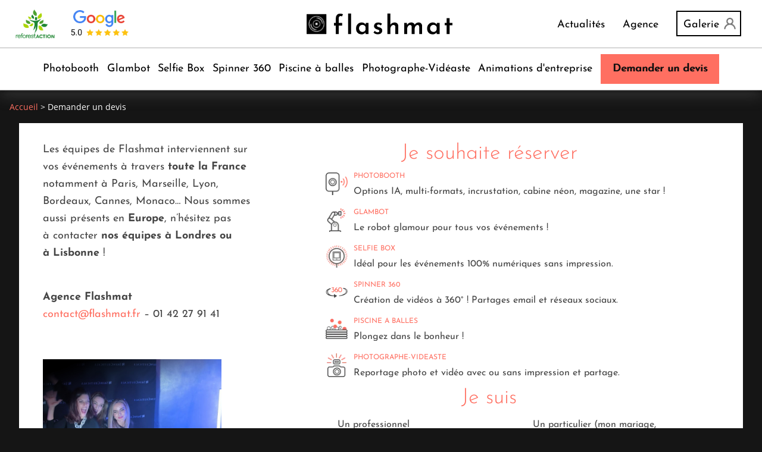

--- FILE ---
content_type: text/html; charset=UTF-8
request_url: https://www.flashmat.fr/devis-location-photobooth/
body_size: 123718
content:
<!DOCTYPE html>
<html lang="fr-FR">
<head ><meta charset="UTF-8" /><script>if(navigator.userAgent.match(/MSIE|Internet Explorer/i)||navigator.userAgent.match(/Trident\/7\..*?rv:11/i)){var href=document.location.href;if(!href.match(/[?&]nowprocket/)){if(href.indexOf("?")==-1){if(href.indexOf("#")==-1){document.location.href=href+"?nowprocket=1"}else{document.location.href=href.replace("#","?nowprocket=1#")}}else{if(href.indexOf("#")==-1){document.location.href=href+"&nowprocket=1"}else{document.location.href=href.replace("#","&nowprocket=1#")}}}}</script><script>(()=>{class RocketLazyLoadScripts{constructor(){this.v="2.0.4",this.userEvents=["keydown","keyup","mousedown","mouseup","mousemove","mouseover","mouseout","touchmove","touchstart","touchend","touchcancel","wheel","click","dblclick","input"],this.attributeEvents=["onblur","onclick","oncontextmenu","ondblclick","onfocus","onmousedown","onmouseenter","onmouseleave","onmousemove","onmouseout","onmouseover","onmouseup","onmousewheel","onscroll","onsubmit"]}async t(){this.i(),this.o(),/iP(ad|hone)/.test(navigator.userAgent)&&this.h(),this.u(),this.l(this),this.m(),this.k(this),this.p(this),this._(),await Promise.all([this.R(),this.L()]),this.lastBreath=Date.now(),this.S(this),this.P(),this.D(),this.O(),this.M(),await this.C(this.delayedScripts.normal),await this.C(this.delayedScripts.defer),await this.C(this.delayedScripts.async),await this.T(),await this.F(),await this.j(),await this.A(),window.dispatchEvent(new Event("rocket-allScriptsLoaded")),this.everythingLoaded=!0,this.lastTouchEnd&&await new Promise(t=>setTimeout(t,500-Date.now()+this.lastTouchEnd)),this.I(),this.H(),this.U(),this.W()}i(){this.CSPIssue=sessionStorage.getItem("rocketCSPIssue"),document.addEventListener("securitypolicyviolation",t=>{this.CSPIssue||"script-src-elem"!==t.violatedDirective||"data"!==t.blockedURI||(this.CSPIssue=!0,sessionStorage.setItem("rocketCSPIssue",!0))},{isRocket:!0})}o(){window.addEventListener("pageshow",t=>{this.persisted=t.persisted,this.realWindowLoadedFired=!0},{isRocket:!0}),window.addEventListener("pagehide",()=>{this.onFirstUserAction=null},{isRocket:!0})}h(){let t;function e(e){t=e}window.addEventListener("touchstart",e,{isRocket:!0}),window.addEventListener("touchend",function i(o){o.changedTouches[0]&&t.changedTouches[0]&&Math.abs(o.changedTouches[0].pageX-t.changedTouches[0].pageX)<10&&Math.abs(o.changedTouches[0].pageY-t.changedTouches[0].pageY)<10&&o.timeStamp-t.timeStamp<200&&(window.removeEventListener("touchstart",e,{isRocket:!0}),window.removeEventListener("touchend",i,{isRocket:!0}),"INPUT"===o.target.tagName&&"text"===o.target.type||(o.target.dispatchEvent(new TouchEvent("touchend",{target:o.target,bubbles:!0})),o.target.dispatchEvent(new MouseEvent("mouseover",{target:o.target,bubbles:!0})),o.target.dispatchEvent(new PointerEvent("click",{target:o.target,bubbles:!0,cancelable:!0,detail:1,clientX:o.changedTouches[0].clientX,clientY:o.changedTouches[0].clientY})),event.preventDefault()))},{isRocket:!0})}q(t){this.userActionTriggered||("mousemove"!==t.type||this.firstMousemoveIgnored?"keyup"===t.type||"mouseover"===t.type||"mouseout"===t.type||(this.userActionTriggered=!0,this.onFirstUserAction&&this.onFirstUserAction()):this.firstMousemoveIgnored=!0),"click"===t.type&&t.preventDefault(),t.stopPropagation(),t.stopImmediatePropagation(),"touchstart"===this.lastEvent&&"touchend"===t.type&&(this.lastTouchEnd=Date.now()),"click"===t.type&&(this.lastTouchEnd=0),this.lastEvent=t.type,t.composedPath&&t.composedPath()[0].getRootNode()instanceof ShadowRoot&&(t.rocketTarget=t.composedPath()[0]),this.savedUserEvents.push(t)}u(){this.savedUserEvents=[],this.userEventHandler=this.q.bind(this),this.userEvents.forEach(t=>window.addEventListener(t,this.userEventHandler,{passive:!1,isRocket:!0})),document.addEventListener("visibilitychange",this.userEventHandler,{isRocket:!0})}U(){this.userEvents.forEach(t=>window.removeEventListener(t,this.userEventHandler,{passive:!1,isRocket:!0})),document.removeEventListener("visibilitychange",this.userEventHandler,{isRocket:!0}),this.savedUserEvents.forEach(t=>{(t.rocketTarget||t.target).dispatchEvent(new window[t.constructor.name](t.type,t))})}m(){const t="return false",e=Array.from(this.attributeEvents,t=>"data-rocket-"+t),i="["+this.attributeEvents.join("],[")+"]",o="[data-rocket-"+this.attributeEvents.join("],[data-rocket-")+"]",s=(e,i,o)=>{o&&o!==t&&(e.setAttribute("data-rocket-"+i,o),e["rocket"+i]=new Function("event",o),e.setAttribute(i,t))};new MutationObserver(t=>{for(const n of t)"attributes"===n.type&&(n.attributeName.startsWith("data-rocket-")||this.everythingLoaded?n.attributeName.startsWith("data-rocket-")&&this.everythingLoaded&&this.N(n.target,n.attributeName.substring(12)):s(n.target,n.attributeName,n.target.getAttribute(n.attributeName))),"childList"===n.type&&n.addedNodes.forEach(t=>{if(t.nodeType===Node.ELEMENT_NODE)if(this.everythingLoaded)for(const i of[t,...t.querySelectorAll(o)])for(const t of i.getAttributeNames())e.includes(t)&&this.N(i,t.substring(12));else for(const e of[t,...t.querySelectorAll(i)])for(const t of e.getAttributeNames())this.attributeEvents.includes(t)&&s(e,t,e.getAttribute(t))})}).observe(document,{subtree:!0,childList:!0,attributeFilter:[...this.attributeEvents,...e]})}I(){this.attributeEvents.forEach(t=>{document.querySelectorAll("[data-rocket-"+t+"]").forEach(e=>{this.N(e,t)})})}N(t,e){const i=t.getAttribute("data-rocket-"+e);i&&(t.setAttribute(e,i),t.removeAttribute("data-rocket-"+e))}k(t){Object.defineProperty(HTMLElement.prototype,"onclick",{get(){return this.rocketonclick||null},set(e){this.rocketonclick=e,this.setAttribute(t.everythingLoaded?"onclick":"data-rocket-onclick","this.rocketonclick(event)")}})}S(t){function e(e,i){let o=e[i];e[i]=null,Object.defineProperty(e,i,{get:()=>o,set(s){t.everythingLoaded?o=s:e["rocket"+i]=o=s}})}e(document,"onreadystatechange"),e(window,"onload"),e(window,"onpageshow");try{Object.defineProperty(document,"readyState",{get:()=>t.rocketReadyState,set(e){t.rocketReadyState=e},configurable:!0}),document.readyState="loading"}catch(t){console.log("WPRocket DJE readyState conflict, bypassing")}}l(t){this.originalAddEventListener=EventTarget.prototype.addEventListener,this.originalRemoveEventListener=EventTarget.prototype.removeEventListener,this.savedEventListeners=[],EventTarget.prototype.addEventListener=function(e,i,o){o&&o.isRocket||!t.B(e,this)&&!t.userEvents.includes(e)||t.B(e,this)&&!t.userActionTriggered||e.startsWith("rocket-")||t.everythingLoaded?t.originalAddEventListener.call(this,e,i,o):(t.savedEventListeners.push({target:this,remove:!1,type:e,func:i,options:o}),"mouseenter"!==e&&"mouseleave"!==e||t.originalAddEventListener.call(this,e,t.savedUserEvents.push,o))},EventTarget.prototype.removeEventListener=function(e,i,o){o&&o.isRocket||!t.B(e,this)&&!t.userEvents.includes(e)||t.B(e,this)&&!t.userActionTriggered||e.startsWith("rocket-")||t.everythingLoaded?t.originalRemoveEventListener.call(this,e,i,o):t.savedEventListeners.push({target:this,remove:!0,type:e,func:i,options:o})}}J(t,e){this.savedEventListeners=this.savedEventListeners.filter(i=>{let o=i.type,s=i.target||window;return e!==o||t!==s||(this.B(o,s)&&(i.type="rocket-"+o),this.$(i),!1)})}H(){EventTarget.prototype.addEventListener=this.originalAddEventListener,EventTarget.prototype.removeEventListener=this.originalRemoveEventListener,this.savedEventListeners.forEach(t=>this.$(t))}$(t){t.remove?this.originalRemoveEventListener.call(t.target,t.type,t.func,t.options):this.originalAddEventListener.call(t.target,t.type,t.func,t.options)}p(t){let e;function i(e){return t.everythingLoaded?e:e.split(" ").map(t=>"load"===t||t.startsWith("load.")?"rocket-jquery-load":t).join(" ")}function o(o){function s(e){const s=o.fn[e];o.fn[e]=o.fn.init.prototype[e]=function(){return this[0]===window&&t.userActionTriggered&&("string"==typeof arguments[0]||arguments[0]instanceof String?arguments[0]=i(arguments[0]):"object"==typeof arguments[0]&&Object.keys(arguments[0]).forEach(t=>{const e=arguments[0][t];delete arguments[0][t],arguments[0][i(t)]=e})),s.apply(this,arguments),this}}if(o&&o.fn&&!t.allJQueries.includes(o)){const e={DOMContentLoaded:[],"rocket-DOMContentLoaded":[]};for(const t in e)document.addEventListener(t,()=>{e[t].forEach(t=>t())},{isRocket:!0});o.fn.ready=o.fn.init.prototype.ready=function(i){function s(){parseInt(o.fn.jquery)>2?setTimeout(()=>i.bind(document)(o)):i.bind(document)(o)}return"function"==typeof i&&(t.realDomReadyFired?!t.userActionTriggered||t.fauxDomReadyFired?s():e["rocket-DOMContentLoaded"].push(s):e.DOMContentLoaded.push(s)),o([])},s("on"),s("one"),s("off"),t.allJQueries.push(o)}e=o}t.allJQueries=[],o(window.jQuery),Object.defineProperty(window,"jQuery",{get:()=>e,set(t){o(t)}})}P(){const t=new Map;document.write=document.writeln=function(e){const i=document.currentScript,o=document.createRange(),s=i.parentElement;let n=t.get(i);void 0===n&&(n=i.nextSibling,t.set(i,n));const c=document.createDocumentFragment();o.setStart(c,0),c.appendChild(o.createContextualFragment(e)),s.insertBefore(c,n)}}async R(){return new Promise(t=>{this.userActionTriggered?t():this.onFirstUserAction=t})}async L(){return new Promise(t=>{document.addEventListener("DOMContentLoaded",()=>{this.realDomReadyFired=!0,t()},{isRocket:!0})})}async j(){return this.realWindowLoadedFired?Promise.resolve():new Promise(t=>{window.addEventListener("load",t,{isRocket:!0})})}M(){this.pendingScripts=[];this.scriptsMutationObserver=new MutationObserver(t=>{for(const e of t)e.addedNodes.forEach(t=>{"SCRIPT"!==t.tagName||t.noModule||t.isWPRocket||this.pendingScripts.push({script:t,promise:new Promise(e=>{const i=()=>{const i=this.pendingScripts.findIndex(e=>e.script===t);i>=0&&this.pendingScripts.splice(i,1),e()};t.addEventListener("load",i,{isRocket:!0}),t.addEventListener("error",i,{isRocket:!0}),setTimeout(i,1e3)})})})}),this.scriptsMutationObserver.observe(document,{childList:!0,subtree:!0})}async F(){await this.X(),this.pendingScripts.length?(await this.pendingScripts[0].promise,await this.F()):this.scriptsMutationObserver.disconnect()}D(){this.delayedScripts={normal:[],async:[],defer:[]},document.querySelectorAll("script[type$=rocketlazyloadscript]").forEach(t=>{t.hasAttribute("data-rocket-src")?t.hasAttribute("async")&&!1!==t.async?this.delayedScripts.async.push(t):t.hasAttribute("defer")&&!1!==t.defer||"module"===t.getAttribute("data-rocket-type")?this.delayedScripts.defer.push(t):this.delayedScripts.normal.push(t):this.delayedScripts.normal.push(t)})}async _(){await this.L();let t=[];document.querySelectorAll("script[type$=rocketlazyloadscript][data-rocket-src]").forEach(e=>{let i=e.getAttribute("data-rocket-src");if(i&&!i.startsWith("data:")){i.startsWith("//")&&(i=location.protocol+i);try{const o=new URL(i).origin;o!==location.origin&&t.push({src:o,crossOrigin:e.crossOrigin||"module"===e.getAttribute("data-rocket-type")})}catch(t){}}}),t=[...new Map(t.map(t=>[JSON.stringify(t),t])).values()],this.Y(t,"preconnect")}async G(t){if(await this.K(),!0!==t.noModule||!("noModule"in HTMLScriptElement.prototype))return new Promise(e=>{let i;function o(){(i||t).setAttribute("data-rocket-status","executed"),e()}try{if(navigator.userAgent.includes("Firefox/")||""===navigator.vendor||this.CSPIssue)i=document.createElement("script"),[...t.attributes].forEach(t=>{let e=t.nodeName;"type"!==e&&("data-rocket-type"===e&&(e="type"),"data-rocket-src"===e&&(e="src"),i.setAttribute(e,t.nodeValue))}),t.text&&(i.text=t.text),t.nonce&&(i.nonce=t.nonce),i.hasAttribute("src")?(i.addEventListener("load",o,{isRocket:!0}),i.addEventListener("error",()=>{i.setAttribute("data-rocket-status","failed-network"),e()},{isRocket:!0}),setTimeout(()=>{i.isConnected||e()},1)):(i.text=t.text,o()),i.isWPRocket=!0,t.parentNode.replaceChild(i,t);else{const i=t.getAttribute("data-rocket-type"),s=t.getAttribute("data-rocket-src");i?(t.type=i,t.removeAttribute("data-rocket-type")):t.removeAttribute("type"),t.addEventListener("load",o,{isRocket:!0}),t.addEventListener("error",i=>{this.CSPIssue&&i.target.src.startsWith("data:")?(console.log("WPRocket: CSP fallback activated"),t.removeAttribute("src"),this.G(t).then(e)):(t.setAttribute("data-rocket-status","failed-network"),e())},{isRocket:!0}),s?(t.fetchPriority="high",t.removeAttribute("data-rocket-src"),t.src=s):t.src="data:text/javascript;base64,"+window.btoa(unescape(encodeURIComponent(t.text)))}}catch(i){t.setAttribute("data-rocket-status","failed-transform"),e()}});t.setAttribute("data-rocket-status","skipped")}async C(t){const e=t.shift();return e?(e.isConnected&&await this.G(e),this.C(t)):Promise.resolve()}O(){this.Y([...this.delayedScripts.normal,...this.delayedScripts.defer,...this.delayedScripts.async],"preload")}Y(t,e){this.trash=this.trash||[];let i=!0;var o=document.createDocumentFragment();t.forEach(t=>{const s=t.getAttribute&&t.getAttribute("data-rocket-src")||t.src;if(s&&!s.startsWith("data:")){const n=document.createElement("link");n.href=s,n.rel=e,"preconnect"!==e&&(n.as="script",n.fetchPriority=i?"high":"low"),t.getAttribute&&"module"===t.getAttribute("data-rocket-type")&&(n.crossOrigin=!0),t.crossOrigin&&(n.crossOrigin=t.crossOrigin),t.integrity&&(n.integrity=t.integrity),t.nonce&&(n.nonce=t.nonce),o.appendChild(n),this.trash.push(n),i=!1}}),document.head.appendChild(o)}W(){this.trash.forEach(t=>t.remove())}async T(){try{document.readyState="interactive"}catch(t){}this.fauxDomReadyFired=!0;try{await this.K(),this.J(document,"readystatechange"),document.dispatchEvent(new Event("rocket-readystatechange")),await this.K(),document.rocketonreadystatechange&&document.rocketonreadystatechange(),await this.K(),this.J(document,"DOMContentLoaded"),document.dispatchEvent(new Event("rocket-DOMContentLoaded")),await this.K(),this.J(window,"DOMContentLoaded"),window.dispatchEvent(new Event("rocket-DOMContentLoaded"))}catch(t){console.error(t)}}async A(){try{document.readyState="complete"}catch(t){}try{await this.K(),this.J(document,"readystatechange"),document.dispatchEvent(new Event("rocket-readystatechange")),await this.K(),document.rocketonreadystatechange&&document.rocketonreadystatechange(),await this.K(),this.J(window,"load"),window.dispatchEvent(new Event("rocket-load")),await this.K(),window.rocketonload&&window.rocketonload(),await this.K(),this.allJQueries.forEach(t=>t(window).trigger("rocket-jquery-load")),await this.K(),this.J(window,"pageshow");const t=new Event("rocket-pageshow");t.persisted=this.persisted,window.dispatchEvent(t),await this.K(),window.rocketonpageshow&&window.rocketonpageshow({persisted:this.persisted})}catch(t){console.error(t)}}async K(){Date.now()-this.lastBreath>45&&(await this.X(),this.lastBreath=Date.now())}async X(){return document.hidden?new Promise(t=>setTimeout(t)):new Promise(t=>requestAnimationFrame(t))}B(t,e){return e===document&&"readystatechange"===t||(e===document&&"DOMContentLoaded"===t||(e===window&&"DOMContentLoaded"===t||(e===window&&"load"===t||e===window&&"pageshow"===t)))}static run(){(new RocketLazyLoadScripts).t()}}RocketLazyLoadScripts.run()})();</script>

<meta name="viewport" content="width=device-width, initial-scale=1" />
<title>Demander un devis - Location Photobooth</title>
<link data-rocket-prefetch href="https://www.googletagmanager.com" rel="dns-prefetch">
<link data-rocket-prefetch href="https://fonts.googleapis.com" rel="dns-prefetch">
<link data-rocket-prefetch href="https://fonts.gstatic.com" rel="dns-prefetch">
<link data-rocket-prefetch href="https://cdn.abconsent.net" rel="dns-prefetch">
<link data-rocket-prefetch href="https://cache.consentframework.com" rel="dns-prefetch">
<link data-rocket-prefetch href="https://choices.consentframework.com" rel="dns-prefetch">
<link data-rocket-prefetch href="https://googleads.g.doubleclick.net" rel="dns-prefetch">
<link data-rocket-preload as="style" href="https://fonts.googleapis.com/css2?family=Josefin+Sans:wght@400;700&#038;family=Montserrat:wght@400;700&#038;display=swap" rel="preload">
<link href="https://fonts.googleapis.com/css2?family=Josefin+Sans:wght@400;700&#038;family=Montserrat:wght@400;700&#038;display=swap" media="print" onload="this.media=&#039;all&#039;" rel="stylesheet">
<style id="wpr-usedcss">img:is([sizes=auto i],[sizes^="auto," i]){contain-intrinsic-size:3000px 1500px}.with_frm_style{--form-width:100%;--form-align:left;--direction:ltr;--fieldset:0px;--fieldset-color:#000000;--fieldset-padding:0 0 15px 0;--fieldset-bg-color:transparent;--title-size:20px;--title-color:#444444;--title-margin-top:10px;--title-margin-bottom:10px;--form-desc-size:14px;--form-desc-color:#666666;--form-desc-margin-top:10px;--form-desc-margin-bottom:25px;--form-desc-padding:0px;--font:"Open Sans",helvetica,arial,sans-serif;--font-size:14px;--label-color:#444444;--weight:bold;--position:none;--align:left;--width:150px;--required-color:#B94A48;--required-weight:bold;--label-padding:0 0 3px 0;--description-font-size:12px;--description-color:#666666;--description-weight:normal;--description-style:normal;--description-align:left;--description-margin:0;--field-font-size:14px;--field-height:32px;--line-height:32px;--field-width:100%;--auto-width:100%;--field-pad:6px 10px;--field-margin:20px;--field-weight:normal;--text-color:#555555;--border-color:#cccccc;--field-border-width:1px;--field-border-style:solid;--bg-color:#ffffff;--bg-color-active:#ffffff;--border-color-active:#bfbfbf;--text-color-error:#444444;--bg-color-error:#ffffff;--border-color-error:#B94A48;--border-width-error:1px;--border-style-error:solid;--bg-color-disabled:#ffffff;--border-color-disabled:#E5E5E5;--text-color-disabled:#A1A1A1;--radio-align:block;--check-align:block;--check-font-size:13px;--check-label-color:#444444;--check-weight:normal;--section-font-size:18px;--section-color:#444444;--section-weight:bold;--section-pad:15px 0 3px 0;--section-mar-top:15px;--section-mar-bottom:12px;--section-bg-color:transparent;--section-border-color:#e8e8e8;--section-border-width:2px;--section-border-style:solid;--section-border-loc:-top;--collapse-pos:after;--repeat-icon-color:#ffffff;--submit-font-size:14px;--submit-width:auto;--submit-height:auto;--submit-bg-color:#ffffff;--submit-border-color:#cccccc;--submit-border-width:1px;--submit-text-color:#444444;--submit-weight:normal;--submit-border-radius:4px;--submit-margin:10px;--submit-padding:6px 11px;--submit-shadow-color:#eeeeee;--submit-hover-bg-color:#efefef;--submit-hover-color:#444444;--submit-hover-border-color:#cccccc;--submit-active-bg-color:#efefef;--submit-active-color:#444444;--submit-active-border-color:#cccccc;--border-radius:4px;--error-bg:#F2DEDE;--error-border:#EBCCD1;--error-text:#B94A48;--error-font-size:14px;--success-bg-color:#DFF0D8;--success-border-color:#D6E9C6;--success-text-color:#468847;--success-font-size:14px;--progress-bg-color:#dddddd;--progress-color:#ffffff;--progress-active-bg-color:#ff4400;--progress-active-color:#ffffff;--progress-border-color:#dfdfdf;--progress-border-size:2px;--progress-size:30px;--base-font-size:15px;--toggle-font-size:14px;--toggle-on-color:#ff4400;--toggle-off-color:#cccccc;--slider-font-size:14px;--slider-track-size:8px;--slider-circle-size:24px;--slider-color:#ff4400;--slider-bar-color:#cccccc;--date-head-bg-color:#ff4400;--date-head-color:#ffffff;--date-band-color:#878787;--bg-image-opacity:100%;--box-shadow:0 1px 2px 0 rgba(18, 18, 23, .05)}.frm_add_form_row.frm_hidden,.frm_hidden,.frm_remove_form_row.frm_hidden{display:none}.with_frm_style,.with_frm_style form{text-align:var(--form-align)}input:-webkit-autofill{-webkit-box-shadow:0 0 0 30px #fff inset}.with_frm_style fieldset{min-width:0;display:block}.with_frm_style fieldset fieldset{border:none;margin:0;padding:0;background-color:transparent}.with_frm_style .frm_form_fields>fieldset{border-width:var(--fieldset);border-style:solid;border-color:var(--fieldset-color);margin:0;padding:var(--fieldset-padding);background-color:var(--fieldset-bg-color);font-family:var(--font)}legend.frm_hidden{display:none!important}.with_frm_style .frm_form_fields{opacity:1;transition:opacity .1s linear}.with_frm_style .frm_doing_ajax{opacity:.5}.with_frm_style legend+h3{font-size:var(--title-size);color:var(--title-color);font-family:var(--font);margin-top:var(--title-margin-top);margin-bottom:var(--title-margin-bottom)}.with_frm_style .frm_form_field.frm_html_container{font-family:var(--font);color:var(--form-desc-color)}.with_frm_style .frm_form_field.frm_html_container{font-size:var(--form-desc-size)}.with_frm_style .frm_required{color:var(--required-color);font-weight:var(--required-weight)}.with_frm_style input[type=email],.with_frm_style input[type=number],.with_frm_style input[type=password],.with_frm_style input[type=search],.with_frm_style input[type=tel],.with_frm_style input[type=text],.with_frm_style input[type=url],.with_frm_style select,.with_frm_style textarea{font-family:var(--font);font-size:var(--field-font-size);margin-bottom:0}.with_frm_style textarea{vertical-align:top;height:auto}.with_frm_style .frm_slimselect.ss-main,.with_frm_style input[type=email],.with_frm_style input[type=number],.with_frm_style input[type=password],.with_frm_style input[type=phone],.with_frm_style input[type=search],.with_frm_style input[type=tel],.with_frm_style input[type=text],.with_frm_style input[type=url],.with_frm_style select,.with_frm_style textarea{color:var(--text-color);background-color:var(--bg-color);border-color:var(--border-color);border-width:var(--field-border-width);border-style:var(--field-border-style);border-radius:var(--border-radius);width:var(--field-width);max-width:100%;font-size:var(--field-font-size);padding:var(--field-pad);box-sizing:border-box;outline:0;font-weight:var(--field-weight)}.with_frm_style select option{color:var(--text-color)}.with_frm_style select option.frm-select-placeholder{color:var(--text-color-disabled)}.with_frm_style input[type=checkbox],.with_frm_style input[type=radio]{border-color:var(--border-color);box-shadow:var(--box-shadow);float:none}.with_frm_style input[type=checkbox]:after,.with_frm_style input[type=radio]:after{display:none}.with_frm_style input[type=checkbox]:not(:checked):focus,.with_frm_style input[type=radio]:not(:checked):focus{border-color:var(--border-color)!important}.with_frm_style input[type=checkbox]:focus,.with_frm_style input[type=radio]:focus{box-shadow:0 0 0 3px rgba(191,191,191,.4)!important}.with_frm_style input[type=email],.with_frm_style input[type=file],.with_frm_style input[type=number],.with_frm_style input[type=password],.with_frm_style input[type=search],.with_frm_style input[type=tel],.with_frm_style input[type=text],.with_frm_style input[type=url],.with_frm_style select{min-height:var(--field-height);line-height:1.3}.with_frm_style select[multiple=multiple]{height:auto}.with_frm_style input[type=file]{background-color:transparent;border:none;outline:0;box-shadow:none}.with_frm_style input[type=file]{color:var(--text-color);padding:0;font-family:var(--font);font-size:var(--field-font-size);display:initial}.with_frm_style .wp-editor-wrap{width:var(--field-width);max-width:100%}.with_frm_style select{width:var(--auto-width);max-width:100%;background-position-y:calc(50% + 3px)}.with_frm_style input[disabled],.with_frm_style select[disabled],.with_frm_style textarea[disabled]{background-color:var(--bg-color-disabled);color:var(--text-color-disabled);border-color:var(--border-color-disabled)}.with_frm_style .frm_primary_label{max-width:100%;font-family:var(--font);font-size:var(--font-size);color:var(--label-color);font-weight:var(--weight);text-align:var(--align);padding:var(--label-padding);margin:0;width:auto;display:block}.with_frm_style .frm_hidden_container .frm_primary_label,.with_frm_style .frm_top_container .frm_primary_label{display:block;float:none;width:auto}.with_frm_style .frm_inline_container .frm_primary_label{margin-right:10px}.frm_none_container .frm_primary_label,.frm_pos_none,.with_frm_style .frm_none_container .frm_primary_label,.with_frm_style .frm_pos_none{display:none}.frm_hidden_container .frm_primary_label,.with_frm_style .frm_hidden_container .frm_primary_label{visibility:hidden;white-space:nowrap}.with_frm_style .frm_inside_container{position:relative;padding-top:18px;padding-top:calc(.5 * var(--field-height))}.with_frm_style .frm_inside_container>input,.with_frm_style .frm_inside_container>select,.with_frm_style .frm_inside_container>textarea{display:block}.with_frm_style input::placeholder,.with_frm_style textarea::placeholder{font-size:var(--field-font-size)}.with_frm_style .frm_inside_container>input::placeholder,.with_frm_style .frm_inside_container>textarea::placeholder{opacity:0;transition:opacity .3s ease-in}.with_frm_style .frm_inside_container>label{transition:all .3s ease-in;position:absolute;top:19px;top:calc(1px + .5 * var(--field-height));left:3px;width:100%;line-height:1.3;text-overflow:ellipsis;overflow:hidden;white-space:nowrap;padding:8px 12px;padding:var(--field-pad);font-size:14px;font-size:var(--field-font-size);font-weight:400;font-weight:var(--field-weight);pointer-events:none}.with_frm_style .frm_inside_container.frm_label_float_top>label{top:0;left:0;padding:0;font-size:12px;font-size:calc(.85 * var(--field-font-size))}.with_frm_style .frm_inside_container.frm_label_float_top>input::placeholder,.with_frm_style .frm_inside_container.frm_label_float_top>textarea::placeholder{opacity:1;transition:opacity .3s ease-in}.with_frm_style .frm_pro_max_limit_desc{clear:both}.with_frm_style select[multiple=multiple]{height:auto;line-height:normal}.with_frm_style .auto_width input,.with_frm_style input.auto_width,.with_frm_style select.auto_width,.with_frm_style textarea.auto_width{width:auto}.with_frm_style .frm_repeat_buttons{white-space:nowrap}.with_frm_style .frm_submit{clear:both}.frm_inline_form .frm_form_field,.frm_inline_form .frm_submit{grid-column:span 1/span 1}.frm_inline_form .frm_submit{margin:0}.frm_inline_form .frm_submit button,.frm_inline_form .frm_submit input[type=submit]{margin-top:0}.with_frm_style .frm_submit button,.with_frm_style .frm_submit input[type=button],.with_frm_style .frm_submit input[type=submit]{-webkit-appearance:none;cursor:pointer}.with_frm_style .frm_loading_form .frm_ajax_loading,.with_frm_style .frm_loading_prev .frm_ajax_loading{visibility:visible!important}.with_frm_style .frm_loading_form .frm_button_submit,.with_frm_style .frm_loading_prev .frm_prev_page{position:relative;color:transparent!important;text-shadow:none!important}.with_frm_style .frm_loading_form .frm_button_submit:active,.with_frm_style .frm_loading_form .frm_button_submit:focus,.with_frm_style .frm_loading_form .frm_button_submit:hover,.with_frm_style .frm_loading_prev .frm_prev_page:active,.with_frm_style .frm_loading_prev .frm_prev_page:focus,.with_frm_style .frm_loading_prev .frm_prev_page:hover{cursor:not-allowed;color:transparent;outline:0!important;box-shadow:none}.with_frm_style .frm_loading_form .frm_button_submit:before,.with_frm_style .frm_loading_prev .frm_prev_page::before{content:'';display:inline-block;position:absolute;background:0 0;border:1px solid #fff;border-top-color:transparent;border-left-color:transparent;border-radius:50%;box-sizing:border-box;top:50%;left:50%;margin-top:-6px;margin-left:-6px;width:12px;height:12px;animation:2s linear infinite spin}.frm_forms.frm_style_flashmat.with_frm_style{max-width:var(--form-width);direction:var(--direction)}.frm_style_flashmat.with_frm_style .form-field{margin-bottom:var(--field-margin)}.frm_style_flashmat.with_frm_style .form-field.frm_section_heading{margin-bottom:0}.frm_style_flashmat.with_frm_style .frm_error,.frm_style_flashmat.with_frm_style .frm_pro_max_limit_desc,.frm_style_flashmat.with_frm_style div.description,.frm_style_flashmat.with_frm_style p.description{margin-top:6px;padding:0;font-family:"Open Sans",helvetica,arial,sans-serif;font-size:12px;color:#666;font-weight:400;text-align:left;font-style:normal;max-width:100%}.frm_style_flashmat.with_frm_style .frm_none_container .frm_primary_label,.frm_style_flashmat.with_frm_style .frm_pos_none{display:none}.frm_style_flashmat.with_frm_style input::placeholder,.frm_style_flashmat.with_frm_style textarea::placeholder{color:var(--text-color-disabled)}.frm_style_flashmat.with_frm_style .placeholder{color:var(--text-color-disabled)}.frm_style_flashmat.with_frm_style .form-field input:not([type=file]):not([type=range]):not([readonly]):focus,.frm_style_flashmat.with_frm_style .form-field textarea:focus,.frm_style_flashmat.with_frm_style select:focus{background-color:var(--bg-color-active);border-color:var(--border-color-active);color:var(--text-color);box-shadow:0 0 5px 0 rgba(191,191,191,.6)}.frm_style_flashmat.with_frm_style .frm_submit button,.frm_style_flashmat.with_frm_style .frm_submit input[type=button],.frm_style_flashmat.with_frm_style input[type=submit]{width:auto;font-family:"Open Sans",helvetica,arial,sans-serif;font-size:14px;height:auto;line-height:normal;text-align:center;background:#fff;border-width:1px;border-color:#ccc;border-style:solid;color:#444;cursor:pointer;font-weight:400;border-radius:4px;text-shadow:none;padding:6px 11px;box-sizing:border-box;box-shadow:0 1px 1px #eee;margin:10px;margin-left:0;margin-right:0;vertical-align:middle}.frm_style_flashmat.with_frm_style .frm_submit button:hover,.frm_style_flashmat.with_frm_style .frm_submit input[type=button]:hover,.frm_style_flashmat.with_frm_style input[type=submit]:hover{background:var(--submit-hover-bg-color);border-color:var(--submit-hover-border-color);color:var(--submit-hover-color)}.frm_style_flashmat.with_frm_style .frm_submit button:active,.frm_style_flashmat.with_frm_style .frm_submit button:focus,.frm_style_flashmat.with_frm_style .frm_submit input[type=button]:active,.frm_style_flashmat.with_frm_style .frm_submit input[type=button]:focus,.frm_style_flashmat.with_frm_style input[type=submit]:active,.frm_style_flashmat.with_frm_style input[type=submit]:focus{background:var(--submit-active-bg-color);border-color:var(--submit-active-border-color);color:var(--submit-active-color);outline:0}.frm_style_flashmat.with_frm_style .frm_loading_form .frm_button_submit,.frm_style_flashmat.with_frm_style .frm_loading_form .frm_button_submit:active,.frm_style_flashmat.with_frm_style .frm_loading_form .frm_button_submit:focus,.frm_style_flashmat.with_frm_style .frm_loading_form .frm_button_submit:hover,.frm_style_flashmat.with_frm_style .frm_loading_prev .frm_prev_page,.frm_style_flashmat.with_frm_style .frm_loading_prev .frm_prev_page:active,.frm_style_flashmat.with_frm_style .frm_loading_prev .frm_prev_page:focus,.frm_style_flashmat.with_frm_style .frm_loading_prev .frm_prev_page:hover{color:transparent;background:var(--submit-bg-color);border-color:var(--submit-bg-color)}.frm_style_flashmat.with_frm_style .frm_loading_form .frm_button_submit:before,.frm_style_flashmat.with_frm_style .frm_loading_prev .frm_prev_page:before{border-bottom-color:var(--submit-text-color);border-right-color:var(--submit-text-color)}.frm_style_flashmat.with_frm_style.frm_inline_form .frm_submit button,.frm_style_flashmat.with_frm_style.frm_inline_form .frm_submit input{margin:0!important}.frm_style_flashmat.with_frm_style .frm_blank_field .frm-g-recaptcha iframe,.frm_style_flashmat.with_frm_style .frm_blank_field .g-recaptcha iframe,.frm_style_flashmat.with_frm_style .frm_blank_field input[type=checkbox],.frm_style_flashmat.with_frm_style .frm_blank_field input[type=email],.frm_style_flashmat.with_frm_style .frm_blank_field input[type=number],.frm_style_flashmat.with_frm_style .frm_blank_field input[type=password],.frm_style_flashmat.with_frm_style .frm_blank_field input[type=radio],.frm_style_flashmat.with_frm_style .frm_blank_field input[type=tel],.frm_style_flashmat.with_frm_style .frm_blank_field input[type=text],.frm_style_flashmat.with_frm_style .frm_blank_field input[type=url],.frm_style_flashmat.with_frm_style .frm_blank_field select:not(.ui-datepicker-month):not(.ui-datepicker-year),.frm_style_flashmat.with_frm_style .frm_blank_field textarea,.frm_style_flashmat.with_frm_style .frm_form_field :invalid{color:var(--text-color-error);background-color:var(--bg-color-error);border-color:var(--border-color-error);border-width:var(--border-width-error);border-style:var(--border-style-error)}.frm_style_flashmat.with_frm_style .frm_error,.frm_style_flashmat.with_frm_style .frm_limit_error{font-weight:var(--weight);color:var(--border-color-error)}.frm_style_flashmat.with_frm_style .frm_error_style{background-color:var(--error-bg);border:1px solid var(--error-border);border-radius:var(--border-radius);color:var(--error-text);font-size:var(--error-font-size);margin:0;margin-bottom:var(--field-margin)}.frm_ajax_loading{visibility:hidden;width:auto}a.frm_save_draft{cursor:pointer}.with_frm_style a.frm_save_draft,.with_frm_style a.frm_start_over{font-family:var(--font);font-size:var(--submit-font-size);font-weight:var(--submit-weight)}.with_frm_style .frm_radio{display:var(--radio-align)}.with_frm_style .frm_checkbox{display:var(--check-align)}.with_frm_style .frm_checkbox label,.with_frm_style .frm_radio label{display:inline-block;vertical-align:middle;white-space:normal}.with_frm_style .frm_checkbox label input[type=checkbox],.with_frm_style .frm_radio label input[type=radio]{margin-right:4px}.with_frm_style .frm_checkbox label:not(.frm-label-disabled),.with_frm_style .frm_radio label:not(.frm-label-disabled){cursor:pointer}.with_frm_style .frm_checkbox label,.with_frm_style .frm_radio label{font-family:var(--font);font-size:var(--check-font-size);color:var(--check-label-color);font-weight:var(--check-weight);line-height:1.3}.with_frm_style .frm_checkbox input[type=checkbox],.with_frm_style .frm_radio input[type=radio]{font-size:var(--check-font-size);position:static}.with_frm_style .frm_radio input[type=radio]{border-radius:50%}.with_frm_style .frm_checkbox input[type=checkbox]{border-radius:calc(var(--border-radius)/ 2)!important}.with_frm_style .frm_checkbox input[type=checkbox],.with_frm_style .frm_radio input[type=radio]{appearance:none;background-color:var(--bg-color);flex:none;display:inline-block!important;width:16px!important;min-width:16px!important;height:16px!important;color:var(--border-color);border:1px solid currentColor;border-color:var(--border-color);vertical-align:middle;position:initial;padding:0;margin:0}.frm_forms.with_frm_style .frm_fields_container .frm_checkbox input[type=checkbox]:not([disabled]):checked,.frm_forms.with_frm_style .frm_fields_container .frm_radio input[type=radio]:not([disabled]):checked{border-color:var(--border-color-active)!important}.frm_forms.with_frm_style .frm_fields_container .frm_checkbox input[type=checkbox]:not([disabled]):checked{background-color:var(--border-color-active)!important}.with_frm_style .frm_checkbox input[type=checkbox][disabled]:checked,.with_frm_style .frm_radio input[type=radio][disabled]:checked{border-color:var(--border-color)!important}.with_frm_style .frm_checkbox input[type=checkbox][disabled]:checked{background-color:var(--border-color)!important}.with_frm_style .frm_checkbox input[type=checkbox]:checked:before,.with_frm_style .frm_radio input[type=radio]:checked:before{position:static!important;content:'';display:block}.frm_forms.with_frm_style .frm_checkbox input[type=checkbox]:before{width:100%!important;height:100%!important;background-image:url("data:image/svg+xml,%3Csvg width='12' height='9' viewBox='0 0 12 9' fill='none' xmlns='http://www.w3.org/2000/svg'%3E%3Cpath d='M10.6667 1.5L4.25001 7.91667L1.33334 5' stroke='white' stroke-width='2' stroke-linecap='round' stroke-linejoin='round'/%3E%3C/svg%3E%0A")!important;background-size:9px!important;background-repeat:no-repeat!important;background-position:center!important;margin:0}.with_frm_style .frm_radio input[type=radio]:before{width:8px;height:8px;border-radius:50%;background-color:var(--border-color-active);margin:3px}.with_frm_style .frm_radio input[type=radio][disabled]:before{background-color:var(--border-color)}.with_frm_style :-moz-ui-invalid,.with_frm_style :invalid{box-shadow:none}.with_frm_style .frm_error_style img{padding-right:10px;vertical-align:middle;border:none}.with_frm_style .frm_trigger{cursor:pointer}.with_frm_style .frm_error_style,.with_frm_style .frm_message{border-radius:4px;padding:15px}.with_frm_style .frm_message p{color:var(--success-text-color);margin-bottom:0}.with_frm_style .frm_message>p:first-of-type{margin-top:0}.with_frm_style .frm_message{margin:5px 0 15px;border:1px solid var(--success-border-color);background-color:var(--success-bg-color);color:var(--success-text-color);border-radius:var(--border-radius);font-size:var(--success-font-size)}.with_frm_style .frm_trigger span{float:left}.frm_toggle_container{border:1px solid transparent}.frm_toggle_container ul{margin:5px 0;padding-left:0;list-style-type:none}#frm_loading{display:none;position:fixed;top:0;left:0;width:100%;height:100%;z-index:99999}#frm_loading h3{font-weight:500;padding-bottom:15px;color:#fff;font-size:24px}#frm_loading img{max-width:100%}#frm_loading .progress{border-radius:4px;box-shadow:0 1px 2px rgba(0,0,0,.1) inset;height:20px;margin-bottom:20px;overflow:hidden}.frm-loading-img{background:var(--wpr-bg-e23ecacf-f460-4cc8-b0c9-6849f26a591e) center center no-repeat;padding:6px 12px}select.frm_loading_lookup{background-image:var(--wpr-bg-1a115450-e6d8-4add-89aa-dd1f9d61f11d)!important;background-position:10px;background-repeat:no-repeat;color:transparent!important}.frm_screen_reader{border:0;clip-path:inset(50%);height:1px;margin:-1px;overflow:hidden;padding:0;position:absolute;width:1px;word-wrap:normal!important}.frm_screen_reader.frm_hidden{display:initial}.with_frm_style .frm_form_field{clear:both}.frm_combo_inputs_container,.frm_form_fields .frm_fields_container,.frm_form_fields .frm_section_heading{display:grid;grid-template-columns:repeat(12,1fr);grid-auto-rows:max-content;grid-gap:0 2%}.frm_combo_inputs_container>*,.frm_fields_container .frm_form_field,.frm_fields_container>*,.frm_section_heading>*{grid-column:span 12/span 12}.frm12,.frm_full,.frm_full .wp-editor-wrap,.frm_full select,.frm_full textarea,.frm_full>input:not([type=checkbox]):not([type=radio]):not([type=button]){width:100%!important;grid-column:span 12/span 12;box-sizing:border-box}.frm_full .wp-editor-wrap input{width:auto!important}.frm_first,.frm_form_field.frm_first{grid-column-start:1}.frm_form_field.frm_inline_container{display:grid;grid-template-columns:25% auto;width:100%;grid-auto-rows:min-content}.frm_form_field.frm_inline_container{grid-template-columns:repeat(2,minmax(auto,max-content))}.frm_form_field.frm_inline_container .frm_primary_label{margin-right:10px;grid-row:span 2/span 2;padding-top:4px}.frm-fade-in{animation-name:fadeIn;animation-duration:1s;animation-fill-mode:both}@keyframes spin{0%{transform:rotate(0)}100%{transform:rotate(360deg)}}@keyframes fadeIn{0%{opacity:0}100%{opacity:1}}@media only screen and (max-width:600px){.frm_fields_container>.frm_form_field,.frm_fields_container>.frm_submit,.frm_section_heading>.frm_form_field{grid-column:1/span 12!important}.frm_form_field.frm_inline_container{display:block}}.wp-editor-wrap *,.wp-editor-wrap :after,.wp-editor-wrap :before{box-sizing:content-box}.frm_form_field.frm_inline_container .frm_opt_container{padding-top:4px}.frm_form_field.frm_two_col .frm_opt_container{display:grid;grid-template-columns:repeat(2,1fr);grid-auto-rows:max-content;grid-gap:0 2.5%}.frm_form_field.frm_two_col .frm_checkbox,.frm_form_field.frm_two_col .frm_radio{grid-column-end:span 1}.frm_form_field .frm_checkbox,.frm_form_field .frm_radio{margin-top:0;margin-bottom:0}.frm_forms,.with_frm_style{--progress-border-color-b:#d5d5d5;--image-size:150px}.with_frm_style select.frm_time_select{white-space:pre;display:inline}.with_frm_style .frm-show-form{overflow-x:clip}.frm-slider-wrapper{position:relative;padding:1.5rem 0;min-width:100px}.frm-slider-track{width:100%;height:var(--slider-track-size);background:var(--slider-bar-color);border-radius:3px;position:absolute;transform:translateY(-50%)}.frm-slider-range{height:var(--slider-track-size);background:var(--slider-color);position:absolute;transform:translateY(-50%)}.with_frm_style .frm-show-form .frm_section_heading h3[class*=frm_pos_]{padding:var(--section-pad);margin:0;font-size:var(--section-font-size);font-family:var(--font);font-weight:var(--section-weight);color:var(--section-color);border:none;background-color:var(--section-bg-color)}.frm_form_field div.frm_repeat_grid .frm_add_form_row.frm_hide_add_button{transition:opacity .15s ease-in-out;pointer-events:none}.frm_hide_remove_button.frm_remove_form_row{display:none!important}.frm_form_field div.frm_repeat_grid .frm_add_form_row.frm_hide_add_button{visibility:hidden}.frm_form_field div.frm_repeat_grid .frm_add_form_row{display:inline-flex;visibility:visible;pointer-events:auto}.frm_form_fields .frm_section_heading.frm_hidden{display:none}.frm_repeat_buttons a.frm_add_form_row,.frm_repeat_buttons a.frm_remove_form_row{display:inline-flex;align-items:center;gap:8px;line-height:normal}.frm_form_field .frm_repeat_grid~.frm_repeat_grid .frm_form_field .frm_primary_label{display:none!important}.ss-content.frm_slimselect{padding:0!important}.with_frm_style .ss-value-delete{border-left:none!important;padding-left:0!important}.with_frm_style .ss-main{display:flex!important;--ss-font-color:var(--text-color);--ss-border-color:var(--border-color);--ss-border-radius:var(--border-radius);--ss-bg-color:var(--bg-color);--ss-spacing-s:6px;--ss-spacing-m:10px;--ss-main-height:var(--field-height);border-width:var(--fieldset);font-size:var(--field-font-size);line-height:1.3;align-self:baseline;margin-top:3px;font-family:var(--font)}.ss-content.frm_slimselect{font-size:var(--field-font-size);font-family:var(--font);height:auto;display:flex}.with_frm_style .ss-main .ss-values .ss-value .ss-value-text{padding:2px var(--ss-spacing-s)}.ss-main.frm_slimselect .ss-values .ss-placeholder{padding:0}.frm_fields_container .frm_form_field .ss-main.auto_width{width:auto!important;display:inline-flex!important}.ss-main.frm_slimselect .ss-arrow{margin-left:var(--ss-spacing-s);margin-right:0}.with_frm_style .frm_inline_total{padding:0 3px}.frm-datepicker.frm-datepicker-custom-theme .flatpickr-next-month:before,.frm-datepicker.frm-datepicker-custom-theme .flatpickr-prev-month:before{background-color:#fff}.frm-datepicker.frm-date-no-month-select .flatpickr-next-month,.frm-datepicker.frm-date-no-month-select .flatpickr-prev-month{display:none}.frm-star-group{white-space:nowrap;display:inline-block}.frm-star-group+p{display:inline-block}.frm-star-group input{opacity:0;position:absolute!important;z-index:-1}.frm-show-form .frm-star-group input+label.star-rating{float:none;font-size:20px;line-height:1;cursor:pointer;background:0 0;overflow:hidden!important;clear:none;font-style:normal;vertical-align:top;position:relative;width:auto}.frm-show-form .frm-star-group input+label.star-rating{display:inline-flex;color:transparent}.frm-show-form .frm-star-group input+label.star-rating:before{content:''}.frm-star-group input[type=radio]:checked+label:before,.frm-star-group:not(.frm-star-hovered) input[type=radio]:checked+label:before{color:#f0ad4e}.frm-star-group .star-rating-hover,.frm-star-group .star-rating-on,.frm-star-group input+label:hover,.frm-star-group:hover input+label:hover,.frm-star-group:not(.frm-star-hovered) input[type=radio]:checked+label{color:#f0ad4e}.frm-star-group>svg+svg{margin-left:5px}.frm_inline_container.frm_other_container .frm_other_input{margin-left:5px}.frm_inline_container.frm_other_container select~.frm_other_input{margin:0}.with_frm_style input[type=file]::-webkit-file-upload-button{color:var(--text-color);background-color:var(--bg_color);padding:var(--field-pad);border-radius:var(--border-radius);border-color:var(--border-color);border-width:var(--field-border-width);border-style:var(--field-border-style)}.frm_switch{position:relative;display:inline-block;width:40px;height:25px;vertical-align:middle}.frm_switch_block input{display:none!important}.with_frm_style .frm_range_container{padding-top:5px}.with_frm_style input[type=range]{-webkit-appearance:none;display:block;width:100%;height:var(--slider-track-size);font-size:var(--description-font-size);border-radius:calc(var(--border-radius)/ 2);margin:10px 0;outline:0;background:var(--slider-bar-color)}.with_frm_style input[type=range]:active,.with_frm_style input[type=range]:focus{background:var(--slider-bar-color)}.with_frm_style input[type=range]::-webkit-slider-thumb{-webkit-appearance:none;height:var(--slider-circle-size);width:var(--slider-circle-size);border:2px solid #4199fd;color:#fff;background:#fff;cursor:pointer;border-radius:50%;box-shadow:0 4px 8px -2px rgba(16,24,40,.1)}.with_frm_style input[type=range]::-moz-range-thumb{height:var(--slider-circle-size);width:var(--slider-circle-size);border:2px solid #4199fd;color:#fff;background:#fff;cursor:pointer;border-radius:50%;box-shadow:0 4px 8px -2px rgba(16,24,40,.1)}.with_frm_style input[type=range]::-ms-thumb{height:var(--slider-circle-size);width:var(--slider-circle-size);border:2px solid #4199fd;color:#fff;background:#fff;cursor:pointer;border-radius:50%;box-shadow:0 4px 8px -2px rgba(16,24,40,.1)}.with_frm_style .frm_range_value{display:inline-block;padding:0 2px}.with_frm_style .frm_range_value{font-size:var(--slider-font-size);color:var(--text-color);font-weight:700}.with_frm_style .frm_range_container input+.frm_range_value{display:block}.with_frm_style .frm_dropzone{border-color:var(--border-color);border-radius:var(--border-radius);color:var(--text-color);background-color:var(--bg-color)}.with_frm_style .frm_dropzone .dz-remove{color:var(--description-color)}.with_frm_style .frm_blank_field .frm_dropzone{border-color:var(--border-color-error);color:var(--text-color-error);background-color:var(--bg-color-error)}.with_frm_style .frm_dropzone .dz-preview .dz-progress{background:var(--progress-bg-color)}.with_frm_style .frm_dropzone .dz-preview .dz-progress .dz-upload,.with_frm_style .frm_dropzone .dz-preview.dz-complete .dz-progress{background:var(--progress-active-bg-color)}.frm_image_options .frm_opt_container{display:inline-flex;flex-flow:wrap;flex-direction:row;margin:0 -10px}.frm_image_options .frm_checkbox input[type=checkbox],.frm_image_options .frm_radio input[type=radio]{position:absolute!important;top:9px;right:10px;z-index:2;margin:0}.frm_image_options .frm_image_option_container{border-width:var(--field-border-width);border-style:solid;border-color:var(--border-color);border-radius:var(--border-radius);display:flex;flex-wrap:wrap;box-sizing:border-box;position:relative;height:100%;width:100%;overflow:hidden}.frm_image_options .frm_image_option_container.frm_label_with_image img{border-bottom-left-radius:0;border-bottom-right-radius:0}.frm_text_label_for_image{font-size:var(--description-font-size);color:var(--description-color);text-align:center;width:100%;padding:10px;word-break:keep-all}.frm_image_options input[type=checkbox]:not([disabled])+.frm_image_option_container:hover,.frm_image_options input[type=radio]:not([disabled])+.frm_image_option_container:hover,input[type=checkbox]:checked+.frm_image_option_container,input[type=radio]:checked+.frm_image_option_container{border-color:var(--border-color-active)}input[type=checkbox]:disabled+.frm_image_option_container,input[type=radio]:disabled+.frm_image_option_container{opacity:.7;border-color:var(--border-color-disabled)}.frm_blank_field.frm_image_options .frm_image_option_container{border-color:var(--border-color-error)}.frm_image_options .frm_image_option_container img{width:100%;height:150px;height:var(--image-size);object-fit:cover;border-radius:var(--border-radius)}.frm_checkbox label.frm_screen_reader.frm_hidden,.frm_radio label.frm_screen_reader.frm_hidden{width:auto}.frm_checkbox.frm_image_option,.frm_radio.frm_image_option{width:var(--image-size)!important;position:relative}.frm_form_field .frm_checkbox.frm_image_option,.frm_form_field .frm_checkbox.frm_image_option+.frm_checkbox,.frm_form_field .frm_radio.frm_image_option,.frm_form_field .frm_radio.frm_image_option+.frm_radio{margin:10px}.frm_checkbox.frm_image_option label,.frm_radio.frm_image_option label{padding-left:0;margin-left:0;min-height:0;visibility:visible}@media screen and (max-width:768px){.frm-pass-req,.frm-pass-verified{width:50%!important;white-space:nowrap}}.frm-pass-req,.frm-pass-verified{display:flex;align-items:center;float:left;width:20%;line-height:20px;font-size:12px;padding-top:4px;min-width:175px}.frm_show_password_wrapper{position:relative;display:inline-block}.frm_show_password_wrapper input[type=password],.frm_show_password_wrapper input[type=text]{padding-right:44px;display:block}.frm_show_password_wrapper button{position:absolute;top:50%;height:32px;height:var(--field-height);right:0;border:0;background:0 0!important;cursor:pointer;transform:translateY(-50%);padding:0 10px;color:#bfc3c8;color:var(--border-color);display:flex;align-items:center}.frm_show_password_wrapper button:hover{color:#bfc3c8;color:var(--border-color);background:0 0!important}.frm_show_password_wrapper button svg{width:24px;height:24px}input[type=password]+.frm_show_password_btn svg:last-child,input[type=text]+.frm_show_password_btn svg:first-child{display:none}.frm_show_password_btn:focus-visible{outline-offset:-6px;border-radius:8px}div.frm_repeat_grid:after{content:'';display:table;clear:both}.frm_form_field .frm_total_formatted{display:inline-block;margin:5px 0 0}.with_frm_style .frm_add_form_row:hover,.with_frm_style .frm_remove_form_row:hover{border-color:var(--submit-hover-border-color);color:var(--submit-hover-color)}select.frm_loading_lookup[multiple=multiple]{background-image:none!important}.with_frm_style .frm_submit button.frm_save_draft{color:var(--submit-bg-color);background:var(--submit-text-color);border-color:var(--submit-bg-color)}:root{--ss-primary-color:#5897fb;--ss-bg-color:#ffffff;--ss-font-color:#4d4d4d;--ss-font-placeholder-color:#8d8d8d;--ss-disabled-color:#dcdee2;--ss-border-color:#dcdee2;--ss-highlight-color:#fffb8c;--ss-success-color:#00b755;--ss-error-color:#dc3545;--ss-focus-color:#5897fb;--ss-main-height:30px;--ss-content-height:300px;--ss-spacing-l:7px;--ss-spacing-m:5px;--ss-spacing-s:3px;--ss-animation-timing:0.2s;--ss-border-radius:4px}@keyframes ss-valueIn{0%{transform:scale(0);opacity:0}100%{transform:scale(1);opacity:1}}@keyframes ss-valueOut{0%{transform:scale(1);opacity:1}100%{transform:scale(0);opacity:0}}.ss-hide{display:none!important}.ss-main{display:flex;flex-direction:row;position:relative;user-select:none;color:var(--ss-font-color);min-height:var(--ss-main-height);width:100%;padding:var(--ss-spacing-s);cursor:pointer;border:1px solid var(--ss-border-color);border-radius:var(--ss-border-radius);background-color:var(--ss-bg-color);outline:0;box-sizing:border-box;transition:background-color var(--ss-animation-timing);overflow:hidden}.ss-main:focus{box-shadow:0 0 5px var(--ss-focus-color)}.ss-main.ss-disabled{background-color:var(--ss-disabled-color);cursor:not-allowed}.ss-main.ss-disabled .ss-values .ss-disabled{color:var(--ss-font-color)}.ss-main.ss-disabled .ss-values .ss-value .ss-value-delete{cursor:not-allowed}.ss-main.ss-open-above{border-top-left-radius:0;border-top-right-radius:0}.ss-main.ss-open-below{border-bottom-left-radius:0;border-bottom-right-radius:0}.ss-main .ss-values{display:inline-flex;flex-wrap:wrap;gap:var(--ss-spacing-m);flex:1 1 100%}.ss-main .ss-values .ss-placeholder{display:flex;padding:var(--ss-spacing-s) var(--ss-spacing-m) var(--ss-spacing-s) var(--ss-spacing-m);margin:auto 0;line-height:1em;align-items:center;width:100%;color:var(--ss-font-placeholder-color);overflow:hidden;text-overflow:ellipsis;white-space:nowrap}.ss-main .ss-values .ss-max{display:flex;user-select:none;align-items:center;width:fit-content;font-size:12px;color:var(--ss-bg-color);line-height:1;padding:var(--ss-spacing-s) var(--ss-spacing-m);background-color:var(--ss-primary-color);border-radius:var(--ss-border-radius)}.ss-main .ss-values .ss-single{display:flex;margin:auto 0 auto var(--ss-spacing-s)}.ss-main .ss-values .ss-value{display:flex;user-select:none;align-items:center;width:fit-content;background-color:var(--ss-primary-color);border-radius:var(--ss-border-radius);animation-name:ss-valueIn;animation-duration:var(--ss-animation-timing);animation-timing-function:ease-out;animation-fill-mode:both}.ss-main .ss-values .ss-value.ss-value-out{animation-name:ss-valueOut;animation-duration:var(--ss-animation-timing);animation-timing-function:ease-out}.ss-main .ss-values .ss-value .ss-value-text{font-size:12px;color:var(--ss-bg-color);line-height:1;padding:var(--ss-spacing-s) var(--ss-spacing-m)}.ss-main .ss-values .ss-value .ss-value-delete{display:flex;align-items:center;height:var(--ss-spacing-l);width:var(--ss-spacing-l);padding:var(--ss-spacing-s) var(--ss-spacing-m);cursor:pointer;border-left:solid 1px var(--ss-bg-color);box-sizing:content-box}.ss-main .ss-values .ss-value .ss-value-delete svg{height:var(--ss-spacing-l);width:var(--ss-spacing-l)}.ss-main .ss-values .ss-value .ss-value-delete svg path{fill:none;stroke:var(--ss-bg-color);stroke-width:18;stroke-linecap:round;stroke-linejoin:round}.ss-main .ss-deselect{display:flex;align-self:center;justify-content:flex-end;flex:0 1 auto;width:8px;height:8px;margin:0 var(--ss-spacing-m) 0 var(--ss-spacing-m)}.ss-main .ss-deselect svg{width:8px;height:8px}.ss-main .ss-deselect svg path{fill:none;stroke:var(--ss-font-color);stroke-width:20;stroke-linecap:round;stroke-linejoin:round}.ss-main .ss-arrow{display:flex;align-items:center;justify-content:flex-end;flex:0 1 auto;width:12px;height:12px;margin:auto var(--ss-spacing-m) auto var(--ss-spacing-m)}.ss-main .ss-arrow path{fill:none;stroke:var(--ss-font-color);stroke-width:18;stroke-linecap:round;stroke-linejoin:round;transition-timing-function:ease-out;transition:var(--ss-animation-timing)}.ss-content{position:absolute;display:flex;height:auto;flex-direction:column;width:auto;max-height:var(--ss-content-height);box-sizing:border-box;border:solid 1px var(--ss-border-color);background-color:var(--ss-bg-color);transition:transform var(--ss-animation-timing),opacity var(--ss-animation-timing);opacity:0;transform:scaleY(0);transform-origin:center top;overflow:hidden;z-index:10000}.ss-content.ss-open-above{flex-direction:column-reverse;opacity:1;transform:scaleY(1);transform-origin:center bottom;border-top-left-radius:var(--ss-border-radius);border-top-right-radius:var(--ss-border-radius)}.ss-content.ss-open-below{opacity:1;transform:scaleY(1);transform-origin:center top;border-bottom-left-radius:var(--ss-border-radius);border-bottom-right-radius:var(--ss-border-radius)}.ss-content .ss-search{flex:0 1 auto;display:flex;flex-direction:row;padding:var(--ss-spacing-l) var(--ss-spacing-l) var(--ss-spacing-m) var(--ss-spacing-l)}.ss-content .ss-search input{display:inline-flex;font-size:inherit;line-height:inherit;flex:1 1 auto;width:100%;min-width:0;padding:var(--ss-spacing-m) var(--ss-spacing-l);margin:0;border:1px solid var(--ss-border-color);border-radius:var(--ss-border-radius);background-color:var(--ss-bg-color);outline:0;text-align:left;box-sizing:border-box}.ss-content .ss-search input::placeholder{color:var(--ss-font-placeholder-color);vertical-align:middle}.ss-content .ss-search input:focus{box-shadow:0 0 5px var(--ss-focus-color)}.ss-content .ss-search .ss-addable{display:inline-flex;justify-content:center;align-items:center;cursor:pointer;flex:0 0 auto;height:auto;margin:0 0 0 var(--ss-spacing-m);border:1px solid var(--ss-border-color);border-radius:var(--ss-border-radius)}.ss-content .ss-search .ss-addable svg{display:flex;align-items:center;justify-content:flex-end;flex:0 1 auto;width:12px;height:12px;margin:auto var(--ss-spacing-m) auto var(--ss-spacing-m)}.ss-content .ss-search .ss-addable svg path{fill:none;stroke:var(--ss-font-color);stroke-width:18;stroke-linecap:round;stroke-linejoin:round}.ss-content .ss-list{flex:1 1 auto;height:auto;overflow-x:hidden;overflow-y:auto}.ss-content .ss-list .ss-error{color:var(--ss-error-color);padding:var(--ss-spacing-l)}.ss-content .ss-list .ss-searching{color:var(--ss-font-color);padding:var(--ss-spacing-l)}.ss-content .ss-list .ss-optgroup.ss-close .ss-option{display:none!important}.ss-content .ss-list .ss-optgroup .ss-optgroup-label{display:flex;flex-direction:row;align-items:center;justify-content:space-between;padding:var(--ss-spacing-m) var(--ss-spacing-l) var(--ss-spacing-m) var(--ss-spacing-l)}.ss-content .ss-list .ss-optgroup .ss-optgroup-label .ss-optgroup-label-text{flex:1 1 auto;font-weight:700;color:var(--ss-font-color)}.ss-content .ss-list .ss-optgroup .ss-optgroup-label:has(.ss-arrow){cursor:pointer}.ss-content .ss-list .ss-optgroup .ss-optgroup-label .ss-optgroup-actions{flex:0 1 auto;display:flex;flex-direction:row;align-items:center;justify-content:center;gap:var(--ss-spacing-m)}.ss-content .ss-list .ss-optgroup .ss-optgroup-label .ss-optgroup-actions .ss-selectall{flex:0 0 auto;display:flex;flex-direction:row;cursor:pointer}.ss-content .ss-list .ss-optgroup .ss-optgroup-label .ss-optgroup-actions .ss-selectall:hover{opacity:.5}.ss-content .ss-list .ss-optgroup .ss-optgroup-label .ss-optgroup-actions .ss-selectall.ss-selected svg path{stroke:var(--ss-error-color)}.ss-content .ss-list .ss-optgroup .ss-optgroup-label .ss-optgroup-actions .ss-selectall span{flex:0 1 auto;display:flex;align-items:center;justify-content:center;font-size:60%;text-align:center;padding:0 var(--ss-spacing-s) 0 0}.ss-content .ss-list .ss-optgroup .ss-optgroup-label .ss-optgroup-actions .ss-selectall svg{flex:0 1 auto;width:13px;height:13px}.ss-content .ss-list .ss-optgroup .ss-optgroup-label .ss-optgroup-actions .ss-selectall svg path{fill:none;stroke:var(--ss-success-color);stroke-linecap:round;stroke-linejoin:round}.ss-content .ss-list .ss-optgroup .ss-optgroup-label .ss-optgroup-actions .ss-selectall svg:first-child{stroke-width:5}.ss-content .ss-list .ss-optgroup .ss-optgroup-label .ss-optgroup-actions .ss-selectall svg:last-child{stroke-width:11}.ss-content .ss-list .ss-optgroup .ss-optgroup-label .ss-optgroup-actions .ss-closable{flex:0 1 auto;display:flex;flex-direction:row;cursor:pointer}.ss-content .ss-list .ss-optgroup .ss-optgroup-label .ss-optgroup-actions .ss-closable .ss-arrow{flex:1 1 auto;width:10px;height:10px}.ss-content .ss-list .ss-optgroup .ss-optgroup-label .ss-optgroup-actions .ss-closable .ss-arrow path{fill:none;stroke:var(--ss-font-color);stroke-width:18;stroke-linecap:round;stroke-linejoin:round;transition-timing-function:ease-out;transition:var(--ss-animation-timing)}.ss-content .ss-list .ss-optgroup .ss-option{padding:var(--ss-spacing-s) var(--ss-spacing-s) var(--ss-spacing-s) calc(var(--ss-spacing-l)*3)}.ss-content .ss-list .ss-option{display:flex;padding:var(--ss-spacing-m) var(--ss-spacing-l) var(--ss-spacing-m) var(--ss-spacing-l);color:var(--ss-font-color);cursor:pointer;user-select:none}.ss-content .ss-list .ss-option:hover{color:var(--ss-bg-color);background-color:var(--ss-primary-color)}.ss-content .ss-list .ss-option.ss-highlighted,.ss-content .ss-list .ss-option:not(.ss-disabled).ss-selected{color:var(--ss-bg-color);background-color:var(--ss-primary-color)}.ss-content .ss-list .ss-option.ss-disabled{cursor:not-allowed;background-color:var(--ss-disabled-color)}.ss-content .ss-list .ss-option.ss-disabled:hover{color:var(--ss-font-color)}.ss-content .ss-list .ss-option .ss-search-highlight{background-color:var(--ss-highlight-color)}.frm_forms{--iti-hover-color:rgba(0, 0, 0, .05);--iti-text-gray:#999;--iti-border-gray:#ccc;--iti-spacer-horizontal:8px;--iti-flag-height:15px;--iti-flag-width:20px;--iti-border-width:1px;--iti-arrow-height:4px;--iti-arrow-width:6px;--iti-triangle-border:calc(var(--iti-arrow-width) / 2);--iti-arrow-padding:6px;--iti-arrow-color:#555;--iti-input-padding:6px;--iti-right-hand-selected-country-padding:calc(var(--iti-spacer-horizontal) + var(--iti-spacer-horizontal) + var(--iti-flag-width));--iti-selected-country-arrow-padding:calc(var(--iti-arrow-padding) + var(--iti-arrow-padding) + var(--iti-flag-width) + var(--iti-spacer-horizontal) + var(--iti-arrow-width) + var(--iti-input-padding));--iti-mobile-popup-margin:30px}.frm_forms .iti{position:relative;display:inline-block}.frm_forms .iti *{box-sizing:border-box}.frm_forms .iti__hide{display:none}.frm_forms .iti__a11y-text{width:1px;height:1px;clip:rect(1px,1px,1px,1px);overflow:hidden;position:absolute}.frm_forms .iti input.iti__tel-input,.frm_forms .iti input.iti__tel-input[type=tel],.frm_forms .iti input.iti__tel-input[type=text]{position:relative;z-index:0;margin-top:0!important;margin-bottom:0!important;padding-right:var(--iti-right-hand-selected-country-padding);margin-right:0}.frm_forms .iti__country-container{position:absolute;top:0;bottom:0;right:0;padding:var(--iti-border-width)}.frm_forms .iti__selected-country{z-index:1;position:relative;display:flex;align-items:center;height:100%;padding:0 var(--iti-arrow-padding) 0 var(--iti-spacer-horizontal);background:0 0;border:0;margin:0;font-size:inherit;color:inherit;border-radius:0;font-weight:inherit;line-height:inherit;text-decoration:none}.frm_forms .iti__arrow{margin-left:var(--iti-arrow-padding);width:0;height:0;border-left:var(--iti-triangle-border) solid transparent;border-right:var(--iti-triangle-border) solid transparent;border-top:var(--iti-arrow-height) solid var(--iti-arrow-color)}.frm_forms .iti__arrow--up{border-top:none;border-bottom:var(--iti-arrow-height) solid var(--iti-arrow-color)}.frm_forms .iti__dropdown-content{border-radius:3px;background-color:#fff}.frm_forms .iti--inline-dropdown .iti__dropdown-content{position:absolute;z-index:2;margin-top:3px;margin-left:calc(var(--iti-border-width) * -1);border:var(--iti-border-width) solid var(--iti-border-gray);box-shadow:1px 1px 4px rgba(0,0,0,.2)}.frm_forms .iti__dropdown-content--dropup{bottom:100%;margin-bottom:3px}.frm_forms .iti__search-input{width:100%;border-width:0;border-radius:3px;padding:9px 12px}.frm_forms .iti__search-input+.iti__country-list{border-top:1px solid var(--iti-border-gray)}.frm_forms .iti__country-list{list-style:none;padding:0;margin:0;overflow-y:scroll;-webkit-overflow-scrolling:touch}.frm_forms .iti--inline-dropdown .iti__country-list{max-height:185px}.frm_forms .iti--flexible-dropdown-width .iti__country-list{white-space:nowrap}@media (max-width:500px){.frm_forms .iti--flexible-dropdown-width .iti__country-list{white-space:normal}}.frm_forms .iti__flag-box{display:inline-block;width:var(--iti-flag-width)}.frm_forms .iti__divider{padding-bottom:5px;margin-bottom:5px;border-bottom:var(--iti-border-width) solid var(--iti-border-gray)}.frm_forms .iti__country{display:flex;align-items:center;padding:8px var(--iti-spacer-horizontal);outline:0}.frm_forms .iti__dial-code{color:var(--iti-text-gray)}.frm_forms .iti__country.iti__highlight{background-color:var(--iti-hover-color)}.frm_forms .iti__country-name,.frm_forms .iti__flag-box{margin-right:var(--iti-spacer-horizontal)}.frm_forms .iti--allow-dropdown input.iti__tel-input,.frm_forms .iti--allow-dropdown input.iti__tel-input[type=tel],.frm_forms .iti--allow-dropdown input.iti__tel-input[type=text],.frm_forms .iti--show-selected-dial-code input.iti__tel-input,.frm_forms .iti--show-selected-dial-code input.iti__tel-input[type=tel],.frm_forms .iti--show-selected-dial-code input.iti__tel-input[type=text]{padding-right:var(--iti-input-padding);padding-left:var(--iti-selected-country-arrow-padding);margin-left:0}.frm_forms .iti--allow-dropdown .iti__country-container,.frm_forms .iti--show-selected-dial-code .iti__country-container{right:auto;left:0}.frm_forms .iti--allow-dropdown .iti__country-container:hover,.frm_forms .iti--allow-dropdown .iti__country-container:hover button{cursor:pointer}.frm_forms .iti--allow-dropdown .iti__country-container:hover .iti__selected-country{background-color:var(--iti-hover-color)}.frm_forms .iti--allow-dropdown .iti__country-container:has(+ input[disabled]):hover,.frm_forms .iti--allow-dropdown .iti__country-container:has(+ input[readonly]):hover{cursor:default}.frm_forms .iti--allow-dropdown .iti__country-container:has(+ input[disabled]):hover .iti__selected-country,.frm_forms .iti--allow-dropdown .iti__country-container:has(+ input[readonly]):hover .iti__selected-country{background-color:transparent}.frm_forms .iti--show-selected-dial-code .iti__selected-country{background-color:var(--iti-hover-color)}.frm_forms .iti--show-selected-dial-code.iti--show-flags .iti__selected-dial-code{margin-left:var(--iti-arrow-padding)}.frm_forms .iti--container{position:fixed;top:-1000px;left:-1000px;z-index:1060;padding:var(--iti-border-width)}.frm_forms .iti--container:hover{cursor:pointer}.frm_forms .iti--fullscreen-popup.iti--container{background-color:rgba(0,0,0,.5);top:0;bottom:0;left:0;right:0;position:fixed;padding:var(--iti-mobile-popup-margin);display:flex;flex-direction:column;justify-content:center}.frm_forms .iti--fullscreen-popup.iti--container.iti--country-search{justify-content:flex-start}.frm_forms .iti--fullscreen-popup .iti__dropdown-content{display:flex;flex-direction:column;max-height:100%;position:relative}.frm_forms .iti--fullscreen-popup .iti__country{padding:10px;line-height:1.5em}.frm_forms .iti__flag{width:20px}@media (min-resolution:2x){.frm_forms .iti__flag{background-size:5762px 15px}}.frm_forms .iti__flag{height:var(--iti-flag-height);box-shadow:0 0 1px 0 #888;background-repeat:no-repeat;background-position:var(--iti-flag-width) 0}.frm_forms .iti__globe{background-size:contain;background-position:right;box-shadow:none;height:19px}.with_frm_style .iti{width:var(--field-width);--iti-spacer-horizontal:12px;--iti-arrow-padding:4px;--iti-selected-country-arrow-padding:calc(var(--iti-arrow-padding) + var(--iti-arrow-padding) + var(--iti-flag-width) + var(--iti-spacer-horizontal) + var(--iti-arrow-width) + var(--iti-input-padding) + 8px);--iti-hover-color:var(--bg-color-disabled)}@media only screen and (max-width:782px){.with_frm_style .iti{width:auto}}.with_frm_style .iti__country{font-size:var(--field-font-size)}.with_frm_style .iti__selected-country{background-color:unset!important}.with_frm_style .iti__flag{background-image:var(--wpr-bg-f3ccc837-90db-420f-ab54-4b052d1e7310);transform:scale(.9)}@media (min-resolution:2x){.with_frm_style .iti__flag{background-image:url('https://www.flashmat.fr/wp-content/plugins/formidable-pro/images/intl-tel-input/flags@2x.png?1')}}.with_frm_style .iti__globe{background-image:var(--wpr-bg-ca275a54-16a1-4958-bc3a-fe379aa10056)}@media (min-resolution:2x){.with_frm_style .iti__globe{background-image:var(--wpr-bg-dbcf2d98-8b6f-4581-a2f8-5d24e6288919)}}.with_frm_style .iti__arrow{border:0;width:16px;height:16px;background-image:url("data:image/svg+xml,%3Csvg width='16' height='16' viewBox='0 0 16 16' fill='none' xmlns='http://www.w3.org/2000/svg'%3E%3Cpath d='M10.1667 7.16669L8.00004 9.50002L5.83337 7.16669' stroke='%2398A2B3' stroke-width='1.5' stroke-linecap='round' stroke-linejoin='round'/%3E%3C/svg%3E%0A")}.with_frm_style .iti--container{position:absolute}.with_frm_style .iti--fullscreen-popup .iti__dropdown-content{padding:20px 15px}@keyframes passing-through{0%{opacity:0;transform:translateY(40px)}30%,70%{opacity:1;transform:translateY(0)}100%{opacity:0;transform:translateY(-40px)}}.frm_dropzone,.frm_dropzone *{box-sizing:border-box}.frm_form_field:not(.frm_compact) .frm_dropzone{max-width:520px}.frm_dropzone.dz-clickable{min-height:36px;margin-top:5px;line-height:1.42857143}.frm_dropzone.dz-clickable *{cursor:default}.frm_dropzone .dz-message{border:1px dashed #98a2b3;background:#fff;padding:24px;border-radius:8px;border-radius:var(--border-radius);cursor:pointer;display:none;font-size:14px;text-align:center;margin:0}.frm_dropzone.dz-clickable .dz-message{display:block}.frm_dropzone.dz-clickable .dz-message,.frm_dropzone.dz-clickable .dz-message *{cursor:pointer}.frm_dropzone.dz-drag-hover .dz-message{opacity:.5}.frm_dropzone.dz-drag-hover{border-style:solid}.frm_dropzone .dz-preview{display:flex;gap:8px;border-radius:8px;border-radius:var(--border-radius);padding:12px;margin-bottom:8px}.frm_form_field:not(.frm_compact) .frm_dropzone .dz-preview{border:1px solid #eaecf0}.frm_dropzone .dz-preview:last-child{margin-bottom:0}.frm_dropzone .dz-preview:hover{z-index:1000}.frm_dropzone .dz-preview.dz-file-preview .dz-details{opacity:1}.frm_dropzone .dz-preview.dz-image-preview .dz-details{transition:opacity .2s linear}.frm_dropzone .dz-preview .dz-remove{cursor:pointer;border:none;float:right}.frm_dropzone .dz-preview:hover .dz-details{opacity:1}.frm_dropzone .dz-preview .dz-details{font-size:14px;font-weight:500}.frm_dropzone .dz-preview .dz-details .dz-filename,.frm_dropzone .dz-preview .dz-details .dz-size{display:inline-block;overflow:hidden;white-space:nowrap}.frm_dropzone .dz-preview .dz-details .dz-size,.frm_dropzone .dz-preview .dz-details .dz-size strong{color:#98a2b3;color:var(--form-desc-color);font-weight:400}.frm_dropzone .dz-preview .dz-details .dz-filename{max-width:65%;text-overflow:ellipsis}.frm_dropzone .dz-preview .dz-details .dz-filename a{cursor:pointer}.frm_dropzone .dz-preview .dz-column{flex-grow:1;max-width:100%}.frm_dropzone .dz-preview .dz-image{max-width:30%;overflow:hidden}.frm_dropzone .dz-preview .dz-image img{max-height:32px;border-radius:8px;border-radius:var(--border-radius)}.frm_dropzone .dz-preview.dz-success .dz-success-mark{-ms-animation:passing-through 3s cubic-bezier(0.77,0,0.175,1);animation:3s cubic-bezier(.77,0,.175,1) passing-through}.frm_dropzone .dz-preview.dz-processing .dz-progress{transition:all .2s linear}.frm_dropzone .dz-preview .dz-progress{pointer-events:none;position:relative;height:6px;width:100%;background:#eaecf0;background:var(--progress-bg-color);-webkit-transform:scale(1);border-radius:8px;border-radius:var(--border-radius);overflow:hidden}.frm_dropzone .dz-preview .dz-progress .dz-upload,.frm_dropzone .dz-preview.dz-complete .dz-progress{background:#333;background:linear-gradient(to bottom,#666,#444)}.frm_dropzone .dz-preview .dz-progress .dz-upload{position:absolute;top:0;left:0;bottom:0;width:0;transition:width .3s ease-in-out}.frm_dropzone .dz-preview.dz-error .dz-error-message{display:block;opacity:1;pointer-events:auto}.frm_dropzone .dz-preview .dz-error-message{pointer-events:none;display:none;opacity:0;transition:opacity .3s ease;color:#b94a48;padding:.5em}.frm_dropzone .fallback input[type=file]{display:block}.frm-show-form .dz-hidden-input{display:none}.frm_rootline_group{text-align:center;margin:20px auto 30px;width:100%}ul.frm_rootline{align-items:baseline}ul.frm_rootline_hidden_steps{z-index:1;display:flex;width:auto;position:absolute;background:#fff;padding:16px;gap:16px;flex-direction:column;border-radius:6px;box-shadow:0 8px 24px rgba(40,47,54,.15);top:calc(var(--progress-size) + 10px)}ul.frm_rootline_hidden_steps li{white-space:nowrap;text-align:start;z-index:1;cursor:pointer;flex-direction:row;gap:16px;position:relative}.frm_rootline_hidden_steps li span.frm_rootline_title.frm_prev_page_title{text-decoration:line-through;opacity:.45;font-weight:400}.frm_rootline_hidden_steps .frm_rootline_title{flex:1}.frm_rootline_hidden_steps .frm_rootline_single input{margin:0!important}.frm_forms .frm_rootline input{font-size:14px;font-weight:500}.frm_forms .frm_rootline input:hover{opacity:1}.frm_forms .frm_rootline input:focus{outline:0}.frm_forms .frm_rootline .frm_rootline_single input{border-width:0}.frm_forms .frm_rootline input.frm_page_back{background-color:var(--progress-color);color:var(--progress-active-color)}.frm_forms .frm_rootline input.frm_page_back:focus,.frm_forms .frm_rootline input.frm_page_back:hover{background-color:#fff;color:#fff}.frm_rootline>.frm_rootline_single{min-width:50px;position:relative;padding:0 10px;margin-left:0;margin-right:0}.frm_rootline_single input{display:flex;text-align:center;justify-content:center;margin:auto}.frm_rootline_hidden_steps .frm_rootline_single input{display:inline-block}.frm_current_page .frm_rootline_title{color:var(--progress-active-color)}.frm_rootline_title{font-size:12px;font-weight:500;padding:6px 0;color:var(--progress-color)}.frm_rootline_title{font-size:14px}.frm_forms .frm_rootline input{width:var(--progress-size);height:var(--progress-size);min-height:auto;border-radius:var(--progress-size);padding:0}.frm_forms input.frm_rootline_show_more_btn{font-weight:900}.frm_forms .frm_rootline input:focus{border-color:var(--progress-active-bg-color)}.frm_forms .frm_rootline .frm_current_page input[type=button]{border-color:#eb3000;background-color:var(--progress-active-bg-color);color:var(--progress-active-color)}.frm_rootline_show_hidden_steps_btn:not(.active)>.frm_rootline_title{display:none}@media only screen and (max-width:600px){.with_frm_style .frm_repeat_grid{margin:20px 0}}@media only screen and (max-width:500px){.frm_form_field.frm_two_col .frm_checkbox,.frm_form_field.frm_two_col .frm_radio{width:auto;margin-right:0;float:none;display:block}.frm_form_field input[type=file]{max-width:220px}.with_frm_style .frm-g-recaptcha>div>div,.with_frm_style .g-recaptcha>div>div{width:inherit!important;display:block;overflow:hidden;max-width:302px;border-right:1px solid #d3d3d3;border-radius:4px;box-shadow:2px 0 4px -1px rgba(0,0,0,.08)}.with_frm_style .frm-g-recaptcha iframe,.with_frm_style .g-recaptcha iframe{width:100%}}a:focus,a:hover{text-decoration:none!important}.site-container button:disabled,.site-container button:disabled:hover,.site-container input:disabled,.site-container input:disabled:hover,.site-container input[type=button]:disabled,.site-container input[type=button]:disabled:hover,.site-container input[type=reset]:disabled,.site-container input[type=reset]:disabled:hover,.site-container input[type=submit]:disabled,.site-container input[type=submit]:disabled:hover{background-color:#f4f4f4;border-width:0;color:#777;cursor:initial!important}header.site-header{position:-webkit-sticky;position:sticky;top:0;z-index:9999;-webkit-box-shadow:0 8px 24px rgba(119,119,119,.33);box-shadow:0 8px 24px rgba(119,119,119,.33)}.left-area,.right-area,.wp-custom-logo .title-area{flex:1}header.site-header .wrap{display:flex;flex-direction:column;align-items:center;max-width:100%;width:100%}.page-template-default article.entry{margin-bottom:0}a{color:#444;text-decoration:none;-webkit-box-shadow:inset 0 0 0 0 #444!important;box-shadow:inset 0 0 0 0 #444!important;-webkit-transition:.3s ease-in-out;-moz-transition:.3s ease-in-out;-o-transition:.3s ease-in-out;transition:all .3s ease-in-out}a:focus,a:hover{-webkit-box-shadow:none!important;box-shadow:none!important}.reassurance-section .site-inner{background:#151515!important}header.site-header .wrap #mega-menu-wrap-primary{max-width:100%;width:100%;background:#fff;box-shadow:0 4px 4px 0 #00000040;border-top:1px solid #0000004D;border-bottom:1px solid #0000004D}a.mega-menu-link,ul#menu-menu-top-header li a{font-family:'Josefin Sans',sans-serif!important;font-size:18px!important;font-weight:400!important;color:#303030;font-style:normal;line-height:normal}ul#menu-menu-top-header li a:hover{color:#303030;-webkit-box-shadow:none!important;box-shadow:none!important}#mega-menu-wrap-primary #mega-menu-primary>li.mega-menu-item.mega-current-menu-item>a.mega-menu-link{background:initial;color:#fff;font-weight:400;text-decoration:none;border-color:#fff}#mega-menu-wrap-primary #mega-menu-primary li.mega-menu-megamenu>ul.mega-sub-menu>li.mega-menu-row:after{content:"";display:block!important;position:absolute;top:15px;right:0;left:0;height:1px;background:#000}#mega-menu-wrap-primary #mega-menu-primary li.mega-menu-item.mega-menu-megamenu ul.mega-sub-menu ul.mega-sub-menu{padding-top:15px!important}#mega-menu-wrap-primary #mega-menu-primary li.mega-menu-item.mega-menu-megamenu ul.mega-sub-menu{padding-top:0!important}header.site-header .wrap nav#genesis-nav-primary{max-width:100%;width:100%;transition:all .5s ease-in-out}header.site-header.down:hover nav#genesis-nav-primary{visibility:visible;height:initial}div#header_block_left img{padding:5px;box-sizing:border-box;max-height:60px!important;width:auto}ul.mega-sub-menu{left:0!important;right:0!important;background:#fff!important;border-top:1px solid #0000004D}li.mega-menu-column ul.mega-sub-menu{position:relative!important;left:0!important;right:0!important;background:#fff!important}#mega-menu-wrap-primary #mega-menu-primary>li.mega-menu-megamenu.mega-menu-item:not(.mega-toggle-on) ul.mega-sub-menu{display:none}nav#genesis-nav-primary.hidden{visibility:hidden;height:0}#mega-menu-wrap-primary #mega-menu-primary li.mega-menu-megamenu>ul.mega-sub-menu>li.mega-menu-row .mega-menu-column>ul.mega-sub-menu>li.mega-menu-item{padding:15px;width:100%;max-width:25%;display:flex;flex-direction:column-reverse;align-items:center}ul.mega-sub-menu>li.mega-menu-row>ul.mega-sub-menu>li.mega-menu-column ul.mega-sub-menu{display:flex!important;flex-wrap:wrap}#mega-menu-wrap-primary #mega-menu-primary>li.mega-menu-item>a.mega-menu-link{color:#000!important;padding:0!important}.genesis-responsive-menu{display:block!important;position:relative;z-index:99999}.site-header{padding:0!important}.header_left_ .widget{margin-bottom:0;margin-right:10px}#mega-menu-wrap-primary #mega-menu-primary>li.mega-menu-item>a.mega-menu-link{background:0 0!important}.container-area{display:flex;justify-content:space-between;width:100%;max-width:calc(100% - 40px);margin:0 20px}.left-area .header_left_{display:flex;justify-content:space-between;align-items:center;padding:10px 0}.container-area{display:flex;justify-content:space-between;width:100%}.left-area{display:flex;align-items:center}.right-area{display:flex;flex-direction:row-reverse;align-items:center}.right-area li{margin:0 15px}.right-area ul#menu-menu-top-header{display:flex;align-items:center}#mega-menu-wrap-primary #mega-menu-primary>li.mega-menu-item.menu-item-devis a{color:#fff!important}#mega-menu-wrap-primary #mega-menu-primary>li.mega-menu-item.menu-item-devis a:hover{font-weight:400!important;color:#fff!important}#mega-menu-wrap-primary #mega-menu-primary>li.mega-menu-item.menu-item-devis{background:#ff6f61!important;padding:5px 20px;color:#fff!important}.page-id-457 article h1{font-family:'Josefin Sans',sans-serif!important}.frm_style_flashmat.with_frm_style .fmt-devis .frm_opt_container label{font-family:'Josefin Sans',sans-serif!important}.newsletter-section form .frm_fields_container{display:flex;max-width:777px;margin:0 auto;height:60px}.newsletter-section form .frm_fields_container .frm_submit button{width:130px;height:100%;background:#ff6f61;border:none!important;box-shadow:none;border-radius:0;color:#fff;color:#fff;font-family:Montserrat,sans-serif;font-size:16px;font-style:normal;font-weight:700;margin:0;line-height:148.023%}.newsletter-section .frm_style_flashmat.with_frm_style .form-field label{display:none}.newsletter-section .frm_style_flashmat.with_frm_style .form-field input{height:100%;margin:0}.newsletter-section .frm_style_flashmat.with_frm_style .form-field{width:100%}.newsletter-section{height:450px;display:flex;flex-direction:column;justify-content:flex-start;align-items:center;background-color:#151515;box-sizing:content-box}.newsletter-section .site-inner{background-position:0 -20px;background-repeat:no-repeat;background-size:cover;width:100%;height:100%;padding:0 24px;box-sizing:border-box;position:relative;display:flex;flex-direction:column;justify-content:center;align-items:center}.newsletter-section .site-inner::before{content:'';width:100%;height:100%;background:#000;opacity:.4;position:absolute;left:0;top:0}.newsletter-section .site-inner .h2{margin-bottom:0}.newsletter-section .site-inner>*{z-index:1;position:relative}.newsletter-section p{color:#fff;font-family:'Josefin Sans',sans-serif!important}.reassurance-section ul li p{margin:0;color:#fff;font-family:Montserrat,sans-serif;font-size:14px;font-style:normal;font-weight:500;line-height:normal;text-transform:uppercase}.reassurance-section img{max-height:50px!important;min-height:50px!important;object-fit:contain;margin-bottom:10px}.reassurance-section ul{display:flex;justify-content:center;margin:0 auto;align-items:center;align-content:center;padding:15px 10px!important;text-align:center;gap:8%}.reassurance-section{background:#151515}.btn-primary:hover{box-shadow:inset 0 0 0 0 #ff9463!important}ul#menu-menu-top-header li a{-webkit-box-shadow:none;box-shadow:none;color:#000;font-family:Montserrat,sans-serif;font-size:16px;font-style:normal;font-weight:600;line-height:normal}li.espace-galerie{border:2px solid #000;padding-right:35px!important;padding:5px 10px;position:relative}li.espace-galerie:after{content:"";background-image:var(--wpr-bg-a63ad11e-d30b-4f07-b256-e1ad9fad4401);background-position:right;background-size:contain;background-repeat:no-repeat;position:absolute;right:5px;top:50%;bottom:0;height:24px;width:24px;transform:translateY(-50%)}button#genesis-mobile-nav-primary{display:none!important}.genesis-responsive-menu{display:block!important;position:relative}.slider .slick-list.draggable{padding-right:15%}.slider .fm-imglnk-grid-block{max-width:100%;padding:0 0 0 47px}p.end-message{display:none}header.site-header.sticky{left:0;position:fixed;right:0;top:0;z-index:999999}body.blog .articles{max-width:1040px;margin:0 auto}body.blog .articles .entry-content{padding:0!important}.blog .site-inner{background:#151515}.blog .content-sidebar-wrap{background:radial-gradient(50% 50% at 50% 50%,rgba(123,152,227,.27) 0,rgba(123,152,227,0) 100%)}a:focus,a:hover{color:initial!important;text-decoration:underline}.clients-section.block-footer{padding-top:40px!important}.clients-section .h2{color:#fff;text-align:center;font-family:Montserrat,sans-serif;font-size:36px;font-style:normal;font-weight:400!important;line-height:57.6px;margin-bottom:0!important}.breadcrumb+article{padding-top:0!important}.client-item__link:nth-child(n+33){display:none!important}.clients-section{padding:0!important}.clients-section p.h2{margin-top:0}.clients-section .h3{color:#ff6f61!important;text-align:center;font-family:'Josefin Sans',sans-serif!important;font-size:48px;font-style:normal;font-weight:300!important;line-height:43.2px}.frm_form_field .frm_checkbox.frm_image_option{margin:0 0 5px!important}.page-id-457 header.entry-header{display:none}.frm_opt_container .frm_checkbox label{position:relative;padding-bottom:25px}.frm_image_options .frm_image_option_container{margin-bottom:0}.frm_submit input[type=submit]{background:#ff6f61!important;display:flex;padding:20px!important;justify-content:center;align-items:center;color:#fff!important;font-size:16px!important;font-weight:600!important;width:100%!important;border-radius:0!important}.padding-40{padding:40px}.frm_opt_container .frm_checkbox label span.frm_text_label_for_image_inner:after{position:absolute;top:25px;left:47px;color:#444;font-size:16px;font-style:normal;font-weight:400;line-height:16px;text-align:left;white-space:nowrap}span.frm_text_label_for_image_inner{color:#ff6f61}.frm_opt_container .frm_checkbox.frm_image_option{width:100%!important}.frm_image_option_container.frm_label_with_image{display:flex;flex-wrap:nowrap;justify-content:flex-start}.frm_text_label_for_image{text-align:center;width:auto;padding:0 10px;word-break:keep-all}.frm_opt_container .frm_checkbox label.checked span.frm_text_label_for_image_inner{color:#fff}.frm_opt_container .frm_checkbox label.checked:after{color:#fff}.frm_style_flashmat.with_frm_style .fmt-devis .frm_opt_container label.checked{color:#fff!important;background:#ff6f61!important}.frm_style_flashmat.with_frm_style .fmt-devis .frm_opt_container label::before{content:"";position:absolute;background-image:var(--wpr-bg-2bb8b492-fb98-4dca-a5af-11c6cae945a5)!important;background-repeat:no-repeat;height:21px!important;width:21px!important;top:7px!important;left:16px;transform:none!important}.frm_style_flashmat.with_frm_style .fmt-devis .frm_opt_container .frm_image_small label::before{top:50%!important;transform:translateY(-50%)!important}.frm_image_options .frm_image_option_container:hover,input[type=checkbox]:checked+.frm_image_option_container,input[type=radio]:checked+.frm_image_option_container{border-color:#bfbfbf;border-color:var(--border-color-active);box-shadow:0 0 0 0 #bfbfbf!important;box-shadow:0 0 0 0 var(--border-color-active)!important}.frm_style_flashmat.with_frm_style .fmt-devis .frm_opt_container label.checked::before{background-image:var(--wpr-bg-41b7e681-40ad-4c6a-9675-da30063c78c9)!important;background-size:contain}.frm_image_options .frm_image_option_container{border:0 solid #ccc;border-color:none;border-width:none;border-radius:none;border-radius:var(--border-radius);display:flex;flex-wrap:wrap;box-sizing:border-box;-moz-box-sizing:border-box;position:relative;height:100%}.frm_style_flashmat.with_frm_style .fmt-devis .frm_opt_container label{position:relative;display:block;background-repeat:no-repeat;background-position:3px center;padding:10px 8px 20px 60px!important;text-indent:0;font-size:16px}input.frm_prev_page{position:absolute;bottom:-60px;left:0;border:none!important;box-shadow:none!important}div#frm_form_9_container{max-width:650px;margin:0 auto}.frm_opt_container .frm_checkbox.frm_image_option label.checked img{filter:brightness(0) invert(1)}.frm_opt_container .frm_checkbox.frm_image_option img{width:37px;height:40px;object-fit:contain}.frm_style_flashmat.with_frm_style .fmt-devis .frm_form_field input{border-radius:2px;border:1px solid #222!important;padding:0 10px!important;height:50px!important}.frm_style_flashmat.with_frm_style .fmt-devis .frm_form_field textarea{border-radius:2px;border:1px solid #222!important;padding:10px!important}.frm_style_flashmat.with_frm_style .fmt-devis .frm_form_field{-webkit-box-shadow:none!important;box-shadow:none!important}.page-id-457 .frm_form_fields p span{color:#ff6f61!important;text-align:center;font-family:Montserrat,sans-serif;font-size:16px;font-style:normal;font-weight:500;line-height:22.75px}.page-id-457 article h1{width:100%!important;margin-left:auto!important;margin-top:0!important}.page-id-457 article{margin-bottom:0;background:#fff;max-width:1470px;width:100%;margin:0 auto}div#frm_field_78_container h1{margin-top:0!important}.page-id-457 .breadcrumb+article{padding-top:50px}.page-id-457 .breadcrumb{padding:16px!important}.page-id-457 .frm_form_fields p{color:#222;text-align:center;font-family:'Josefin Sans',sans-serif!important;font-size:24px;font-style:normal;font-weight:300;line-height:36.75px;margin:0}body.page-id-457{background:#151515}.page-id-457 .breadcrumb.alignfull{display:block;position:relative}.page-id-457 .site-container{background:0 0!important;background-size:contain}.page-id-457 .breadcrumb.alignfull{color:#fff}.btn-primary{background:0 0!important;color:#ff6f61!important;border:1px solid #ff6f61!important}.btn-primary:hover{background:#ff6f61!important;color:#fff!important;border:1px solid #ff6f61!important}.fm-imglnk-grid-block{column-gap:0!important}@media only screen and (min-width:769px){header.site-header .wrap div#mega-menu-wrap-primary ul#mega-menu-primary{padding:0 72px;max-width:100%;margin:0 auto;width:100%;display:flex;justify-content:space-between;flex-wrap:wrap;background:#fff;color:#000!important;min-height:70px;align-items:center}#mega-menu-wrap-primary #mega-menu-primary>li.mega-menu-item>a.mega-menu-link:focus,#mega-menu-wrap-primary #mega-menu-primary>li.mega-menu-item>a.mega-menu-link:hover{background:initial!important;color:initial!important;font-weight:400;text-decoration:none;border-color:0;position:relative;text-shadow:1px 0 #000;font-weight:400!important}#mega-menu-wrap-primary #mega-menu-primary>li.mega-menu-item.menu-item-devis>a.mega-menu-link:hover{color:#fff!important}#mega-menu-wrap-primary #mega-menu-primary>li.mega-menu-item.mega-current_page_item>a.mega-menu-link{text-shadow:1px 0 #000;font-weight:400!important}#mega-menu-wrap-primary #mega-menu-primary>li.mega-menu-item.mega-menu-item-devis>a.mega-menu-link{text-align:center}#mega-menu-wrap-primary #mega-menu-primary li.mega-menu-item-has-children>a.mega-menu-link>span.mega-indicator{display:none!important}}.page-id-457 .content a{-webkit-box-shadow:none!important;box-shadow:none!important;color:#ff6f61!important}.frm_style_flashmat.with_frm_style .fmt-devis .frm_submit input.frm_final_submit:active,.frm_style_flashmat.with_frm_style .fmt-devis .frm_submit input.frm_final_submit:hover{-webkit-box-shadow:none!important;box-shadow:none!important}#mega-menu-wrap-primary #mega-menu-primary>li.mega-menu-item.menu-item-devis.mega-current_page_item a{color:#151515!important}input.frm_final_submit:hover{color:#ff6f61!important;background:#fff!important}input.frm_final_submit{border:1px solid #ff6f61!important;color:#fff!important;background:#ff6f61!important;border-radius:0!important;padding:15px 0!important;margin:15px 0;display:block;margin:42px auto!important;max-width:300px;width:100%!important}.slick-slide p.end-message{display:none!important}h4.mega-block-title,span.mega-block-title{font-family:'Josefin Sans',sans-serif!important;color:#000!important;text-transform:initial!important;font-family:'Josefin Sans';font-size:18px;font-style:normal;font-weight:700;line-height:normal}.single .clients-section.block-footer{padding-bottom:40px!important}.single .clients-section.block-footer .site-inner{background:#151515!important}footer a:hover{color:#fff!important}@media (max-width:1600px){.page-id-457 .site-container .wp-block-columns.padding-40{padding:30px 40px}.frm_style_flashmat.with_frm_style .fmt-devis .frm_form_field input{height:40px!important}.frm_style_flashmat.with_frm_style .fmt-devis .frm_opt_container label{position:relative;display:block;background-repeat:no-repeat;background-position:3px center;padding:8px 8px 8px 60px!important;text-indent:0;font-size:16px}#mega-menu-wrap-primary #mega-menu-primary li.mega-menu-megamenu>ul.mega-sub-menu>li.mega-menu-row .mega-menu-column>ul.mega-sub-menu>li.mega-menu-item picture{max-height:100%;height:100%!important;display:block}#mega-menu-wrap-primary #mega-menu-primary li.mega-menu-megamenu>ul.mega-sub-menu>li.mega-menu-row .mega-menu-column>ul.mega-sub-menu>li.mega-menu-item{width:100%;max-width:calc((100% / 4) - 32px);max-height:calc((100vh / 2) - 200px);height:calc((100vh / 2) - 200px);overflow:hidden;display:flex;flex-direction:column-reverse;align-items:center;box-sizing:content-box}#mega-menu-wrap-primary #mega-menu-primary li.mega-menu-item.mega-menu-megamenu ul.mega-sub-menu ul.mega-sub-menu{padding-top:5px!important}#mega-menu-wrap-primary #mega-menu-primary img,#mega-menu-wrap-primary #mega-menu-primary input{max-width:100%;height:100%!important;object-fit:contain}#mega-menu-wrap-primary #mega-menu-primary li.mega-menu-megamenu>ul.mega-sub-menu>li.mega-menu-row .mega-menu-column>ul.mega-sub-menu>li.mega-menu-item a{max-height:100%}#mega-menu-wrap-primary #mega-menu-primary li.mega-menu-megamenu>ul.mega-sub-menu>li.mega-menu-row:after{display:none!important}}@media (max-width:1050px){.frm_opt_container .frm_checkbox label span.frm_text_label_for_image_inner:after{top:25px;white-space:initial}}@media (min-width:769px){.wp-custom-logo .site-container .title-area{max-width:250px;line-height:1;display:flex;align-items:center;align-content:center}.wp-custom-logo .site-container .title-area a{display:flex}}@media (max-width:782px){.reassurance-section ul li p{font-size:12px}.page-id-457 .site-container .wp-block-columns.padding-40{padding:30px 20px}.page-id-457 article .wp-block-columns.section-full-width.padding-40{flex-direction:column-reverse}.page-id-457 article .wp-block-columns.is-layout-flex{width:calc(100%);max-width:100%;margin:auto}form#form_devis5{padding:10px}.page-id-457 .site-inner{padding:0}.frm_style_flashmat.with_frm_style .fmt-devis .frm_opt_container label{padding:10px 8px 40px 60px!important;margin:0 -10px;width:calc(100% + 20px)}.frm_opt_container .frm_checkbox label:after{bottom:10px;right:10px}.frm_submit input[type=submit]{background:#ff6f61!important;display:flex;padding:20px 0!important;justify-content:center;align-items:center;color:#fff!important;font-size:16px!important;font-weight:600!important;width:100%!important;border-radius:0!important}}@media (max-width:768px){#mega-menu-wrap-primary #mega-menu-primary li.mega-menu-megamenu>ul.mega-sub-menu>li.mega-menu-row>ul.mega-sub-menu>li.mega-menu-column{overflow:initial;height:initial}.reassurance-section .site-inner{padding:0 10px}.fm-imglnk-grid-block{margin:0!important}#mega-menu-wrap-primary #mega-menu-primary li.mega-menu-megamenu>ul.mega-sub-menu>li.mega-menu-row>ul.mega-sub-menu>li.mega-menu-column{width:100%;clear:both;padding:0 25px!important}#mega-menu-wrap-primary #mega-menu-primary li.mega-menu-item.mega-menu-megamenu ul.mega-sub-menu ul.mega-sub-menu{padding:15px 0!important}#mega-menu-wrap-primary #mega-menu-primary>li.mega-menu-item.menu-item-devis a{text-align:center!important}#mega-menu-wrap-primary #mega-menu-primary>li.mega-menu-item.menu-item-devis{text-align:center;margin-top:40px}#mega-menu-wrap-primary #mega-menu-primary li.mega-menu-megamenu>ul.mega-sub-menu>li.mega-menu-row .mega-menu-column>ul.mega-sub-menu>li.mega-menu-item{padding:0!important;margin-bottom:36px;width:100%;text-align:left;align-items:flex-start;max-height:initial;height:initial}header.site-header.down.sticky .container-area{display:none}.slick-slide a.client-item__link{margin:0}.clients-section .clients-section__row{background:0 0;height:100px}.slick-slide div{padding:5px;aspect-ratio:1}.clients-section .slick-list.draggable{padding-right:25px}.clients-section .clients-section__row .client-item__link{width:initial;height:initial!important;margin-right:0;box-sizing:border-box;aspect-ratio:1}.clients-section{background:#151515;color:#fff;padding:0 10px!important;max-width:100%;overflow:hidden}li.hide-mobile.menu-item{display:none}.title-area{display:none}ul.mega-sub-menu>li.mega-menu-row>ul.mega-sub-menu>li.mega-menu-column ul.mega-sub-menu{display:flex!important;flex-wrap:wrap;flex-direction:column}#mega-menu-wrap-primary #mega-menu-primary li.mega-menu-megamenu>ul.mega-sub-menu>li.mega-menu-row .mega-menu-column>ul.mega-sub-menu>li.mega-menu-item{max-width:100%}#mega-menu-wrap-primary .mega-menu-toggle.mega-menu-open+#mega-menu-primary{display:block;top:40px;max-width:100%;width:100%;padding:25px}#mega-menu-wrap-primary .mega-menu-toggle.mega-menu-open{position:fixed;top:0;left:0;right:0;z-index:9999}#mega-menu-wrap-primary .mega-menu-toggle.mega-menu-open:after{z-index:-1!important;background:#fff!important}button.mega-toggle-animated.mega-toggle-animated-slider{box-shadow:none}#mega-menu-wrap-primary .mega-menu-toggle .mega-toggle-block-0 .mega-toggle-animated-inner,#mega-menu-wrap-primary .mega-menu-toggle .mega-toggle-block-0 .mega-toggle-animated-inner::after,#mega-menu-wrap-primary .mega-menu-toggle .mega-toggle-block-0 .mega-toggle-animated-inner::before{width:40px;height:4px;background-color:#000!important;border-radius:4px;position:absolute;transition-property:transform;transition-duration:.15s;transition-timing-function:ease}.clients-section .h3{text-align:left}.mega-toggle-blocks-center:after{content:"";position:absolute;left:0;right:0;top:0;bottom:0;background-image:var(--wpr-bg-611d9b72-fa5f-4201-bdd1-0a27d76f8bbd);background-size:contain;background-repeat:no-repeat;background-position:center}.mega-toggle-blocks-center{position:relative;-ms-flex-preferred-size:50.33%!important;-webkit-flex-basis:50.33%!important;flex-basis:50.33%!important}div#header_block_left img{width:85px;height:auto;max-width:auto!important}div#mega-menu-wrap-primary{padding:10px}.left-area{flex:unset;width:170px}.left-area .header_left_{display:flex;justify-content:space-between;padding:5px 0}.header_left_ .widget{margin-right:0;display:flex;align-items:center}.header_left_ .widget a{display:block;display:flex;align-items:center}.container-area{max-width:calc(100% - 34px);margin:0 17px;padding:10px 0}.right-area li{margin:0 0 0 15px}#mega-menu-wrap-primary .mega-menu-toggle .mega-toggle-blocks-right .mega-toggle-block{margin-right:10px}.slider .slick-list.draggable{padding-right:0}.slider .fm-imglnk-grid-block{max-width:100%;padding:0;margin:0 10px}}@media (max-width:550px){.clients-section .clients-section__row{background:0 0;height:80px}}.entry-title a:focus,.entry-title a:hover,.menu-toggle:focus,.menu-toggle:hover,.sub-menu-toggle:focus,.sub-menu-toggle:hover,a{color:#222}.button:focus,.button:hover,button:focus,button:hover,input[type=button]:focus,input[type=button]:hover,input[type=reset]:focus,input[type=reset]:hover,input[type=submit]:focus,input[type=submit]:hover{background-color:#ff5913;color:#fff}.wp-custom-logo .site-container .title-area{max-width:250px}.wp-custom-logo .title-area{padding-top:17.078853046595px}:root{--wp-block-synced-color:#7a00df;--wp-block-synced-color--rgb:122,0,223;--wp-bound-block-color:var(--wp-block-synced-color);--wp-editor-canvas-background:#ddd;--wp-admin-theme-color:#007cba;--wp-admin-theme-color--rgb:0,124,186;--wp-admin-theme-color-darker-10:#006ba1;--wp-admin-theme-color-darker-10--rgb:0,107,160.5;--wp-admin-theme-color-darker-20:#005a87;--wp-admin-theme-color-darker-20--rgb:0,90,135;--wp-admin-border-width-focus:2px}@media (min-resolution:192dpi){:root{--wp-admin-border-width-focus:1.5px}}:root{--wp--preset--font-size--normal:16px;--wp--preset--font-size--huge:42px}.has-text-align-left{text-align:left}.aligncenter{clear:both}.screen-reader-text{border:0;clip-path:inset(50%);height:1px;margin:-1px;overflow:hidden;padding:0;position:absolute;width:1px;word-wrap:normal!important}.screen-reader-text:focus{background-color:#ddd;clip-path:none;color:#444;display:block;font-size:1em;height:auto;left:5px;line-height:normal;padding:15px 23px 14px;text-decoration:none;top:5px;width:auto;z-index:100000}html :where(.has-border-color){border-style:solid}html :where([style*=border-top-color]){border-top-style:solid}html :where([style*=border-right-color]){border-right-style:solid}html :where([style*=border-bottom-color]){border-bottom-style:solid}html :where([style*=border-left-color]){border-left-style:solid}html :where([style*=border-width]){border-style:solid}html :where([style*=border-top-width]){border-top-style:solid}html :where([style*=border-right-width]){border-right-style:solid}html :where([style*=border-bottom-width]){border-bottom-style:solid}html :where([style*=border-left-width]){border-left-style:solid}html :where(img[class*=wp-image-]){height:auto;max-width:100%}:where(figure){margin:0 0 1em}html :where(.is-position-sticky){--wp-admin--admin-bar--position-offset:var(--wp-admin--admin-bar--height,0px)}@media screen and (max-width:600px){html :where(.is-position-sticky){--wp-admin--admin-bar--position-offset:0px}}.wp-block-image>a,.wp-block-image>figure>a{display:inline-block}.wp-block-image img{box-sizing:border-box;height:auto;max-width:100%;vertical-align:bottom}@media not (prefers-reduced-motion){.wp-block-image img.hide{visibility:hidden}.wp-block-image img.show{animation:.4s show-content-image}}.wp-block-image[style*=border-radius] img,.wp-block-image[style*=border-radius]>a{border-radius:inherit}.wp-block-image.aligncenter{text-align:center}.wp-block-image.alignfull>a{width:100%}.wp-block-image.alignfull img{height:auto;width:100%}.wp-block-image .aligncenter,.wp-block-image.aligncenter{display:table}.wp-block-image .aligncenter>figcaption,.wp-block-image.aligncenter>figcaption{caption-side:bottom;display:table-caption}.wp-block-image .aligncenter{margin-left:auto;margin-right:auto}.wp-block-image :where(figcaption){margin-bottom:1em;margin-top:.5em}:root :where(.wp-block-image.is-style-rounded img,.wp-block-image .is-style-rounded img){border-radius:9999px}.wp-block-image figure{margin:0}@keyframes show-content-image{0%{visibility:hidden}99%{visibility:hidden}to{visibility:visible}}.wp-block-columns{box-sizing:border-box;display:flex;flex-wrap:wrap!important}@media (min-width:782px){.wp-block-columns{flex-wrap:nowrap!important}}.wp-block-columns{align-items:normal!important}@media (max-width:781px){.wp-block-columns:not(.is-not-stacked-on-mobile)>.wp-block-column{flex-basis:100%!important}}@media (min-width:782px){.wp-block-columns:not(.is-not-stacked-on-mobile)>.wp-block-column{flex-basis:0;flex-grow:1}.wp-block-columns:not(.is-not-stacked-on-mobile)>.wp-block-column[style*=flex-basis]{flex-grow:0}}:where(.wp-block-columns){margin-bottom:1.75em}:where(.wp-block-columns.has-background){padding:1.25em 2.375em}.wp-block-column{flex-grow:1;min-width:0;overflow-wrap:break-word;word-break:break-word}.wp-block-group{box-sizing:border-box}:where(.wp-block-group.wp-block-group-is-layout-constrained){position:relative}:root :where(p.has-background){padding:1.25em 2.375em}:where(p.has-text-color:not(.has-link-color)) a{color:inherit}.wp-block-spacer{clear:both}:root{--wp--preset--aspect-ratio--square:1;--wp--preset--aspect-ratio--4-3:4/3;--wp--preset--aspect-ratio--3-4:3/4;--wp--preset--aspect-ratio--3-2:3/2;--wp--preset--aspect-ratio--2-3:2/3;--wp--preset--aspect-ratio--16-9:16/9;--wp--preset--aspect-ratio--9-16:9/16;--wp--preset--color--black:#000000;--wp--preset--color--cyan-bluish-gray:#abb8c3;--wp--preset--color--white:#FFFFFF;--wp--preset--color--pale-pink:#f78da7;--wp--preset--color--vivid-red:#cf2e2e;--wp--preset--color--luminous-vivid-orange:#ff6900;--wp--preset--color--luminous-vivid-amber:#fcb900;--wp--preset--color--light-green-cyan:#7bdcb5;--wp--preset--color--vivid-green-cyan:#00d084;--wp--preset--color--pale-cyan-blue:#8ed1fc;--wp--preset--color--vivid-cyan-blue:#0693e3;--wp--preset--color--vivid-purple:#9b51e0;--wp--preset--color--theme-primary:#222222;--wp--preset--color--theme-secondary:#ff5913;--wp--preset--gradient--vivid-cyan-blue-to-vivid-purple:linear-gradient(135deg,rgb(6, 147, 227) 0%,rgb(155, 81, 224) 100%);--wp--preset--gradient--light-green-cyan-to-vivid-green-cyan:linear-gradient(135deg,rgb(122, 220, 180) 0%,rgb(0, 208, 130) 100%);--wp--preset--gradient--luminous-vivid-amber-to-luminous-vivid-orange:linear-gradient(135deg,rgb(252, 185, 0) 0%,rgb(255, 105, 0) 100%);--wp--preset--gradient--luminous-vivid-orange-to-vivid-red:linear-gradient(135deg,rgb(255, 105, 0) 0%,rgb(207, 46, 46) 100%);--wp--preset--gradient--very-light-gray-to-cyan-bluish-gray:linear-gradient(135deg,rgb(238, 238, 238) 0%,rgb(169, 184, 195) 100%);--wp--preset--gradient--cool-to-warm-spectrum:linear-gradient(135deg,rgb(74, 234, 220) 0%,rgb(151, 120, 209) 20%,rgb(207, 42, 186) 40%,rgb(238, 44, 130) 60%,rgb(251, 105, 98) 80%,rgb(254, 248, 76) 100%);--wp--preset--gradient--blush-light-purple:linear-gradient(135deg,rgb(255, 206, 236) 0%,rgb(152, 150, 240) 100%);--wp--preset--gradient--blush-bordeaux:linear-gradient(135deg,rgb(254, 205, 165) 0%,rgb(254, 45, 45) 50%,rgb(107, 0, 62) 100%);--wp--preset--gradient--luminous-dusk:linear-gradient(135deg,rgb(255, 203, 112) 0%,rgb(199, 81, 192) 50%,rgb(65, 88, 208) 100%);--wp--preset--gradient--pale-ocean:linear-gradient(135deg,rgb(255, 245, 203) 0%,rgb(182, 227, 212) 50%,rgb(51, 167, 181) 100%);--wp--preset--gradient--electric-grass:linear-gradient(135deg,rgb(202, 248, 128) 0%,rgb(113, 206, 126) 100%);--wp--preset--gradient--midnight:linear-gradient(135deg,rgb(2, 3, 129) 0%,rgb(40, 116, 252) 100%);--wp--preset--font-size--small:12px;--wp--preset--font-size--medium:20px;--wp--preset--font-size--large:20px;--wp--preset--font-size--x-large:42px;--wp--preset--font-size--normal:16px;--wp--preset--font-size--larger:24px;--wp--preset--spacing--20:0.44rem;--wp--preset--spacing--30:0.67rem;--wp--preset--spacing--40:1rem;--wp--preset--spacing--50:1.5rem;--wp--preset--spacing--60:2.25rem;--wp--preset--spacing--70:3.38rem;--wp--preset--spacing--80:5.06rem;--wp--preset--shadow--natural:6px 6px 9px rgba(0, 0, 0, .2);--wp--preset--shadow--deep:12px 12px 50px rgba(0, 0, 0, .4);--wp--preset--shadow--sharp:6px 6px 0px rgba(0, 0, 0, .2);--wp--preset--shadow--outlined:6px 6px 0px -3px rgb(255, 255, 255),6px 6px rgb(0, 0, 0);--wp--preset--shadow--crisp:6px 6px 0px rgb(0, 0, 0)}:where(.is-layout-flex){gap:.5em}:where(.is-layout-grid){gap:.5em}body .is-layout-flex{display:flex}.is-layout-flex{flex-wrap:wrap;align-items:center}.is-layout-flex>:is(*,div){margin:0}:where(.wp-block-post-template.is-layout-flex){gap:1.25em}:where(.wp-block-post-template.is-layout-grid){gap:1.25em}:where(.wp-block-columns.is-layout-flex){gap:2em}:where(.wp-block-columns.is-layout-grid){gap:2em}.wp-container-content-5522c953{flex-basis:43px}.wp-container-content-b30579f5{flex-basis:50px}.wp-container-core-group-is-layout-8cf370e7{flex-direction:column;align-items:flex-start}.wp-container-core-columns-is-layout-9d6595d7{flex-wrap:nowrap}.dashicons-before:before{font-family:dashicons;display:inline-block;line-height:1;font-weight:400;font-style:normal;text-decoration:inherit;text-transform:none;text-rendering:auto;-webkit-font-smoothing:antialiased;-moz-osx-font-smoothing:grayscale;width:20px;height:20px;font-size:20px;vertical-align:top;text-align:center;transition:color .1s ease-in}.dashicons-arrow-down-alt2:before{content:"\f347"}.dashicons-menu:before{content:"\f333"}#mega-menu-wrap-primary,#mega-menu-wrap-primary #mega-menu-primary,#mega-menu-wrap-primary #mega-menu-primary a.mega-menu-link,#mega-menu-wrap-primary #mega-menu-primary li.mega-menu-column,#mega-menu-wrap-primary #mega-menu-primary li.mega-menu-item,#mega-menu-wrap-primary #mega-menu-primary li.mega-menu-row,#mega-menu-wrap-primary #mega-menu-primary ul.mega-sub-menu{transition:none;border-radius:0;box-shadow:none;background:0 0;border:0;bottom:auto;box-sizing:border-box;clip:auto;color:#666;display:block;float:none;font-family:inherit;font-size:14px;height:auto;left:auto;line-height:.5;list-style-type:none;margin:0;min-height:auto;max-height:none;min-width:auto;max-width:none;opacity:1;outline:0;overflow:visible;padding:0;position:relative;pointer-events:auto;right:auto;text-align:left;text-decoration:none;text-indent:0;text-transform:none;transform:none;top:auto;vertical-align:baseline;visibility:inherit;width:auto;word-wrap:break-word;white-space:normal}#mega-menu-wrap-primary #mega-menu-primary a.mega-menu-link:after,#mega-menu-wrap-primary #mega-menu-primary a.mega-menu-link:before,#mega-menu-wrap-primary #mega-menu-primary li.mega-menu-column:after,#mega-menu-wrap-primary #mega-menu-primary li.mega-menu-column:before,#mega-menu-wrap-primary #mega-menu-primary li.mega-menu-item:after,#mega-menu-wrap-primary #mega-menu-primary li.mega-menu-item:before,#mega-menu-wrap-primary #mega-menu-primary li.mega-menu-row:after,#mega-menu-wrap-primary #mega-menu-primary li.mega-menu-row:before,#mega-menu-wrap-primary #mega-menu-primary ul.mega-sub-menu:after,#mega-menu-wrap-primary #mega-menu-primary ul.mega-sub-menu:before,#mega-menu-wrap-primary #mega-menu-primary:after,#mega-menu-wrap-primary #mega-menu-primary:before,#mega-menu-wrap-primary:after,#mega-menu-wrap-primary:before{display:none}#mega-menu-wrap-primary{border-radius:0}#mega-menu-wrap-primary.mega-keyboard-navigation #mega-menu-primary a:focus,#mega-menu-wrap-primary.mega-keyboard-navigation #mega-menu-primary input:focus,#mega-menu-wrap-primary.mega-keyboard-navigation #mega-menu-primary li.mega-menu-item a.mega-menu-link:focus,#mega-menu-wrap-primary.mega-keyboard-navigation #mega-menu-primary span:focus,#mega-menu-wrap-primary.mega-keyboard-navigation .mega-menu-toggle:focus,#mega-menu-wrap-primary.mega-keyboard-navigation .mega-toggle-block .mega-search input[type=text]:focus,#mega-menu-wrap-primary.mega-keyboard-navigation .mega-toggle-block a:focus,#mega-menu-wrap-primary.mega-keyboard-navigation .mega-toggle-block button.mega-toggle-animated:focus,#mega-menu-wrap-primary.mega-keyboard-navigation .mega-toggle-block:focus{outline-style:solid;outline-width:3px;outline-color:#109cde;outline-offset:-3px}#mega-menu-wrap-primary.mega-keyboard-navigation .mega-toggle-block button.mega-toggle-animated:focus{outline-offset:2px}#mega-menu-wrap-primary.mega-keyboard-navigation>li.mega-menu-item>a.mega-menu-link:focus{background:#333;color:#fff;font-weight:400;text-decoration:none;border-color:#fff}#mega-menu-wrap-primary #mega-menu-primary{text-align:center;padding:0}#mega-menu-wrap-primary #mega-menu-primary a.mega-menu-link{cursor:pointer;display:inline}#mega-menu-wrap-primary #mega-menu-primary>li.mega-animating>ul.mega-sub-menu{pointer-events:none}#mega-menu-wrap-primary #mega-menu-primary p{margin-bottom:10px}#mega-menu-wrap-primary #mega-menu-primary img,#mega-menu-wrap-primary #mega-menu-primary input{max-width:100%}#mega-menu-wrap-primary #mega-menu-primary li.mega-menu-item>ul.mega-sub-menu{display:block;visibility:hidden;opacity:1;pointer-events:auto}@media only screen and (max-width:768px){#mega-menu-wrap-primary.mega-keyboard-navigation>li.mega-menu-item>a.mega-menu-link:focus{color:#fff;background:#fff}#mega-menu-wrap-primary #mega-menu-primary li.mega-menu-item>ul.mega-sub-menu{display:none;visibility:visible;opacity:1}#mega-menu-wrap-primary #mega-menu-primary li.mega-menu-item.mega-toggle-on>ul.mega-sub-menu,#mega-menu-wrap-primary #mega-menu-primary li.mega-menu-megamenu.mega-menu-item.mega-toggle-on ul.mega-sub-menu{display:block}#mega-menu-wrap-primary #mega-menu-primary li.mega-hide-sub-menu-on-mobile>ul.mega-sub-menu,#mega-menu-wrap-primary #mega-menu-primary li.mega-menu-megamenu.mega-menu-item.mega-toggle-on li.mega-hide-sub-menu-on-mobile>ul.mega-sub-menu{display:none}}#mega-menu-wrap-primary #mega-menu-primary li.mega-menu-item.mega-menu-megamenu ul.mega-sub-menu li.mega-collapse-children>ul.mega-sub-menu{display:none}#mega-menu-wrap-primary #mega-menu-primary li.mega-menu-item.mega-menu-megamenu ul.mega-sub-menu li.mega-collapse-children.mega-toggle-on>ul.mega-sub-menu{display:block}#mega-menu-wrap-primary #mega-menu-primary li.mega-menu-item.mega-toggle-on>ul.mega-sub-menu,#mega-menu-wrap-primary #mega-menu-primary.mega-no-js li.mega-menu-item:focus>ul.mega-sub-menu,#mega-menu-wrap-primary #mega-menu-primary.mega-no-js li.mega-menu-item:hover>ul.mega-sub-menu{visibility:visible}#mega-menu-wrap-primary #mega-menu-primary li.mega-menu-item.mega-menu-megamenu ul.mega-sub-menu ul.mega-sub-menu{visibility:inherit;opacity:1;display:block}#mega-menu-wrap-primary #mega-menu-primary li.mega-menu-item a[class^=dashicons]:before{font-family:dashicons}#mega-menu-wrap-primary #mega-menu-primary li.mega-menu-item a.mega-menu-link:before{display:inline-block;font:inherit;font-family:dashicons;position:static;margin:0 6px 0 0;vertical-align:top;-webkit-font-smoothing:antialiased;-moz-osx-font-smoothing:grayscale;color:inherit;background:0 0;height:auto;width:auto;top:auto}#mega-menu-wrap-primary #mega-menu-primary li.mega-align-bottom-left.mega-toggle-on>a.mega-menu-link{border-radius:0}#mega-menu-wrap-primary #mega-menu-primary>li.mega-menu-item{margin:0;display:inline-block;height:auto;vertical-align:middle}@media only screen and (min-width:769px){#mega-menu-wrap-primary{background:#fff}#mega-menu-wrap-primary #mega-menu-primary>li.mega-menu-megamenu.mega-menu-item{position:static}#mega-menu-wrap-primary #mega-menu-primary>li.mega-menu-item>a.mega-menu-link:focus,#mega-menu-wrap-primary #mega-menu-primary>li.mega-menu-item>a.mega-menu-link:hover{background:#333;color:#fff;font-weight:400;text-decoration:none;border-color:#fff}#mega-menu-wrap-primary #mega-menu-primary li.mega-menu-megamenu>ul.mega-sub-menu>li.mega-menu-row>ul.mega-sub-menu>li.mega-menu-columns-12-of-12{width:100%}}#mega-menu-wrap-primary #mega-menu-primary>li.mega-menu-item.mega-toggle-on>a.mega-menu-link{background:#333;color:#fff;font-weight:400;text-decoration:none;border-color:#fff}@media only screen and (max-width:768px){#mega-menu-wrap-primary #mega-menu-primary>li.mega-menu-item.mega-toggle-on>a.mega-menu-link{color:#fff;background:#fff}}#mega-menu-wrap-primary #mega-menu-primary>li.mega-menu-item.mega-current-menu-item>a.mega-menu-link{background:#333;color:#fff;font-weight:400;text-decoration:none;border-color:#fff}#mega-menu-wrap-primary #mega-menu-primary>li.mega-menu-item>a.mega-menu-link{line-height:40px;height:40px;padding:0;vertical-align:baseline;width:auto;display:block;color:#333;text-transform:none;text-decoration:none;text-align:left;background:rgba(0,0,0,0);border:0;border-radius:0;font-family:inherit;font-size:14px;font-weight:400;outline:0}#mega-menu-wrap-primary #mega-menu-primary li.mega-menu-megamenu>ul.mega-sub-menu>li.mega-menu-row{width:100%;float:left}#mega-menu-wrap-primary #mega-menu-primary li.mega-menu-megamenu>ul.mega-sub-menu>li.mega-menu-row .mega-menu-column{float:left;min-height:1px}@media only screen and (max-width:768px){#mega-menu-wrap-primary #mega-menu-primary>li.mega-menu-item.mega-current-menu-item>a.mega-menu-link{color:#fff;background:#fff}#mega-menu-wrap-primary #mega-menu-primary>li.mega-menu-item{display:list-item;margin:0;clear:both;border:0}#mega-menu-wrap-primary #mega-menu-primary>li.mega-menu-item>a.mega-menu-link{border-radius:0;border:0;margin:0;line-height:40px;height:40px;padding:0 10px;background:0 0;text-align:left;color:#333;font-size:14px}#mega-menu-wrap-primary #mega-menu-primary li.mega-menu-megamenu>ul.mega-sub-menu>li.mega-menu-row>ul.mega-sub-menu>li.mega-menu-column{width:100%;clear:both}}#mega-menu-wrap-primary #mega-menu-primary li.mega-menu-megamenu>ul.mega-sub-menu>li.mega-menu-row .mega-menu-column>ul.mega-sub-menu>li.mega-menu-item{padding:15px;width:100%}#mega-menu-wrap-primary #mega-menu-primary>li.mega-menu-megamenu>ul.mega-sub-menu{z-index:999;border-radius:0;background:#f1f1f1;border-top:0 solid #fff;border-left:50px solid #fff;border-right:50px solid #fff;border-bottom:0 solid #fff;padding:0;position:absolute;width:100%;max-width:none;left:0}@media only screen and (min-width:769px){#mega-menu-wrap-primary #mega-menu-primary>li.mega-menu-megamenu>ul.mega-sub-menu li.mega-menu-columns-12-of-12{width:100%}#mega-menu-wrap-primary #mega-menu-primary li.mega-menu-flyout li.mega-menu-item a.mega-menu-link>span.mega-indicator:after{content:""}}#mega-menu-wrap-primary #mega-menu-primary>li.mega-menu-megamenu>ul.mega-sub-menu>li.mega-menu-item ul.mega-sub-menu{clear:both}#mega-menu-wrap-primary #mega-menu-primary>li.mega-menu-megamenu>ul.mega-sub-menu>li.mega-menu-item ul.mega-sub-menu li.mega-menu-item ul.mega-sub-menu{margin-left:10px}#mega-menu-wrap-primary #mega-menu-primary>li.mega-menu-megamenu>ul.mega-sub-menu li.mega-menu-column>ul.mega-sub-menu ul.mega-sub-menu ul.mega-sub-menu{margin-left:10px}#mega-menu-wrap-primary #mega-menu-primary>li.mega-menu-megamenu>ul.mega-sub-menu li.mega-menu-column>ul.mega-sub-menu>li.mega-menu-item,#mega-menu-wrap-primary #mega-menu-primary>li.mega-menu-megamenu>ul.mega-sub-menu>li.mega-menu-item{color:#666;font-family:inherit;font-size:14px;display:block;float:left;clear:none;padding:15px;vertical-align:top}#mega-menu-wrap-primary #mega-menu-primary>li.mega-menu-megamenu>ul.mega-sub-menu li.mega-menu-column>ul.mega-sub-menu>li.mega-menu-item.mega-menu-clear,#mega-menu-wrap-primary #mega-menu-primary>li.mega-menu-megamenu>ul.mega-sub-menu>li.mega-menu-item.mega-menu-clear{clear:left}#mega-menu-wrap-primary #mega-menu-primary>li.mega-menu-megamenu>ul.mega-sub-menu li.mega-menu-column>ul.mega-sub-menu>li.mega-menu-item h4.mega-block-title,#mega-menu-wrap-primary #mega-menu-primary>li.mega-menu-megamenu>ul.mega-sub-menu>li.mega-menu-item h4.mega-block-title{color:#555;font-family:inherit;font-size:16px;text-transform:uppercase;text-decoration:none;font-weight:700;text-align:left;margin:0;padding:0 0 5px;vertical-align:top;display:block;visibility:inherit;border:0}#mega-menu-wrap-primary #mega-menu-primary>li.mega-menu-megamenu>ul.mega-sub-menu li.mega-menu-column>ul.mega-sub-menu>li.mega-menu-item h4.mega-block-title:hover,#mega-menu-wrap-primary #mega-menu-primary>li.mega-menu-megamenu>ul.mega-sub-menu>li.mega-menu-item h4.mega-block-title:hover{border-color:transparent}#mega-menu-wrap-primary #mega-menu-primary>li.mega-menu-megamenu>ul.mega-sub-menu li.mega-menu-column>ul.mega-sub-menu>li.mega-menu-item>a.mega-menu-link,#mega-menu-wrap-primary #mega-menu-primary>li.mega-menu-megamenu>ul.mega-sub-menu>li.mega-menu-item>a.mega-menu-link{color:#555;font-family:inherit;font-size:16px;text-transform:uppercase;text-decoration:none;font-weight:700;text-align:left;margin:0;padding:0;vertical-align:top;display:block;border:0}#mega-menu-wrap-primary #mega-menu-primary>li.mega-menu-megamenu>ul.mega-sub-menu li.mega-menu-column>ul.mega-sub-menu>li.mega-menu-item>a.mega-menu-link:hover,#mega-menu-wrap-primary #mega-menu-primary>li.mega-menu-megamenu>ul.mega-sub-menu>li.mega-menu-item>a.mega-menu-link:hover{border-color:transparent}#mega-menu-wrap-primary #mega-menu-primary>li.mega-menu-megamenu>ul.mega-sub-menu li.mega-menu-column>ul.mega-sub-menu>li.mega-menu-item>a.mega-menu-link:focus,#mega-menu-wrap-primary #mega-menu-primary>li.mega-menu-megamenu>ul.mega-sub-menu li.mega-menu-column>ul.mega-sub-menu>li.mega-menu-item>a.mega-menu-link:hover,#mega-menu-wrap-primary #mega-menu-primary>li.mega-menu-megamenu>ul.mega-sub-menu>li.mega-menu-item>a.mega-menu-link:focus,#mega-menu-wrap-primary #mega-menu-primary>li.mega-menu-megamenu>ul.mega-sub-menu>li.mega-menu-item>a.mega-menu-link:hover{color:#555;font-weight:700;text-decoration:none;background:rgba(0,0,0,0)}#mega-menu-wrap-primary #mega-menu-primary>li.mega-menu-megamenu>ul.mega-sub-menu li.mega-menu-column>ul.mega-sub-menu>li.mega-menu-item li.mega-menu-item>a.mega-menu-link,#mega-menu-wrap-primary #mega-menu-primary>li.mega-menu-megamenu>ul.mega-sub-menu>li.mega-menu-item li.mega-menu-item>a.mega-menu-link{color:#666;font-family:inherit;font-size:14px;text-transform:none;text-decoration:none;font-weight:400;text-align:left;margin:0;padding:0;vertical-align:top;display:block;border:0}#mega-menu-wrap-primary #mega-menu-primary>li.mega-menu-megamenu>ul.mega-sub-menu li.mega-menu-column>ul.mega-sub-menu>li.mega-menu-item li.mega-menu-item>a.mega-menu-link:hover,#mega-menu-wrap-primary #mega-menu-primary>li.mega-menu-megamenu>ul.mega-sub-menu>li.mega-menu-item li.mega-menu-item>a.mega-menu-link:hover{border-color:transparent}#mega-menu-wrap-primary #mega-menu-primary>li.mega-menu-megamenu>ul.mega-sub-menu li.mega-menu-column>ul.mega-sub-menu>li.mega-menu-item li.mega-menu-item>a.mega-menu-link:focus,#mega-menu-wrap-primary #mega-menu-primary>li.mega-menu-megamenu>ul.mega-sub-menu li.mega-menu-column>ul.mega-sub-menu>li.mega-menu-item li.mega-menu-item>a.mega-menu-link:hover,#mega-menu-wrap-primary #mega-menu-primary>li.mega-menu-megamenu>ul.mega-sub-menu>li.mega-menu-item li.mega-menu-item>a.mega-menu-link:focus,#mega-menu-wrap-primary #mega-menu-primary>li.mega-menu-megamenu>ul.mega-sub-menu>li.mega-menu-item li.mega-menu-item>a.mega-menu-link:hover{color:#666;font-weight:400;text-decoration:none;background:rgba(0,0,0,0)}@media only screen and (max-width:768px){#mega-menu-wrap-primary #mega-menu-primary>li.mega-menu-megamenu>ul.mega-sub-menu{float:left;position:static;width:100%}#mega-menu-wrap-primary #mega-menu-primary>li.mega-menu-megamenu>ul.mega-sub-menu{border:0;padding:10px;border-radius:0}#mega-menu-wrap-primary #mega-menu-primary>li.mega-menu-megamenu>ul.mega-sub-menu>li.mega-menu-item{width:100%;clear:both}}#mega-menu-wrap-primary #mega-menu-primary>li.mega-menu-flyout ul.mega-sub-menu{z-index:999;position:absolute;width:250px;max-width:none;padding:0;border:0;background:#f1f1f1;border-radius:0}@media only screen and (max-width:768px){#mega-menu-wrap-primary #mega-menu-primary>li.mega-menu-flyout ul.mega-sub-menu{float:left;position:static;width:100%;padding:0;border:0;border-radius:0}#mega-menu-wrap-primary #mega-menu-primary>li.mega-menu-flyout ul.mega-sub-menu li.mega-menu-item{clear:both}#mega-menu-wrap-primary #mega-menu-primary>li.mega-menu-flyout ul.mega-sub-menu li.mega-menu-item:first-child>a.mega-menu-link{border-top-left-radius:0;border-top-right-radius:0}}#mega-menu-wrap-primary #mega-menu-primary>li.mega-menu-flyout ul.mega-sub-menu li.mega-menu-item a.mega-menu-link{display:block;background:#f1f1f1;color:#666;font-family:inherit;font-size:14px;font-weight:400;padding:0 10px;line-height:35px;text-decoration:none;text-transform:none;vertical-align:baseline}#mega-menu-wrap-primary #mega-menu-primary>li.mega-menu-flyout ul.mega-sub-menu li.mega-menu-item:first-child>a.mega-menu-link{border-top-left-radius:0;border-top-right-radius:0}#mega-menu-wrap-primary #mega-menu-primary>li.mega-menu-flyout ul.mega-sub-menu li.mega-menu-item:last-child>a.mega-menu-link{border-bottom-right-radius:0;border-bottom-left-radius:0}#mega-menu-wrap-primary #mega-menu-primary>li.mega-menu-flyout ul.mega-sub-menu li.mega-menu-item a.mega-menu-link:focus,#mega-menu-wrap-primary #mega-menu-primary>li.mega-menu-flyout ul.mega-sub-menu li.mega-menu-item a.mega-menu-link:hover{background:#ddd;font-weight:400;text-decoration:none;color:#666}#mega-menu-wrap-primary #mega-menu-primary>li.mega-menu-flyout ul.mega-sub-menu li.mega-menu-item ul.mega-sub-menu{position:absolute;left:100%;top:0}#mega-menu-wrap-primary #mega-menu-primary li.mega-menu-item-has-children>a.mega-menu-link>span.mega-indicator{display:inline-block;width:auto;background:0 0;position:relative;pointer-events:auto;left:auto;min-width:auto;font-size:inherit;padding:0;margin:0 0 0 6px;height:auto;line-height:inherit;color:inherit}#mega-menu-wrap-primary #mega-menu-primary li.mega-menu-item-has-children>a.mega-menu-link>span.mega-indicator:after{content:"";font-family:dashicons;font-weight:400;display:inline-block;margin:0;vertical-align:top;-webkit-font-smoothing:antialiased;-moz-osx-font-smoothing:grayscale;transform:rotate(0);color:inherit;position:relative;background:0 0;height:auto;width:auto;right:auto;line-height:inherit}#mega-menu-wrap-primary #mega-menu-primary li.mega-menu-item-has-children li.mega-menu-item-has-children>a.mega-menu-link>span.mega-indicator{float:right}#mega-menu-wrap-primary #mega-menu-primary li.mega-menu-item-has-children.mega-collapse-children.mega-toggle-on>a.mega-menu-link>span.mega-indicator:after{content:""}#mega-menu-wrap-primary #mega-menu-primary li.mega-menu-megamenu:not(.mega-menu-tabbed) li.mega-menu-item-has-children:not(.mega-collapse-children)>a.mega-menu-link>span.mega-indicator{display:none}@media only screen and (max-width:768px){#mega-menu-wrap-primary #mega-menu-primary>li.mega-menu-flyout ul.mega-sub-menu li.mega-menu-item:last-child>a.mega-menu-link{border-bottom-right-radius:0;border-bottom-left-radius:0}#mega-menu-wrap-primary #mega-menu-primary>li.mega-menu-flyout ul.mega-sub-menu li.mega-menu-item ul.mega-sub-menu{position:static;left:0;width:100%}#mega-menu-wrap-primary #mega-menu-primary>li.mega-menu-flyout ul.mega-sub-menu li.mega-menu-item ul.mega-sub-menu a.mega-menu-link{padding-left:20px}#mega-menu-wrap-primary #mega-menu-primary>li.mega-menu-flyout ul.mega-sub-menu li.mega-menu-item ul.mega-sub-menu ul.mega-sub-menu a.mega-menu-link{padding-left:30px}#mega-menu-wrap-primary #mega-menu-primary li.mega-menu-item-has-children>a.mega-menu-link>span.mega-indicator{float:right}#mega-menu-wrap-primary #mega-menu-primary li.mega-menu-item-has-children.mega-toggle-on>a.mega-menu-link>span.mega-indicator:after{content:""}#mega-menu-wrap-primary #mega-menu-primary li.mega-menu-item-has-children.mega-hide-sub-menu-on-mobile>a.mega-menu-link>span.mega-indicator{display:none}#mega-menu-wrap-primary:after{content:"";display:table;clear:both}}#mega-menu-wrap-primary .mega-menu-toggle{display:none;z-index:1;cursor:pointer;background:#fff;border-radius:2px 2px 2px 2px;line-height:40px;height:40px;text-align:left;user-select:none;-webkit-tap-highlight-color:transparent;outline:0;white-space:nowrap}#mega-menu-wrap-primary .mega-menu-toggle img{max-width:100%;padding:0}#mega-menu-wrap-primary .mega-menu-toggle .mega-toggle-blocks-center,#mega-menu-wrap-primary .mega-menu-toggle .mega-toggle-blocks-left,#mega-menu-wrap-primary .mega-menu-toggle .mega-toggle-blocks-right{display:-webkit-box;display:-ms-flexbox;display:-webkit-flex;display:flex;-ms-flex-preferred-size:33.33%;-webkit-flex-basis:33.33%;flex-basis:33.33%}#mega-menu-wrap-primary .mega-menu-toggle .mega-toggle-blocks-left{-webkit-box-flex:1;-ms-flex:1;-webkit-flex:1;flex:1;-webkit-box-pack:start;-ms-flex-pack:start;-webkit-justify-content:flex-start;justify-content:flex-start}#mega-menu-wrap-primary .mega-menu-toggle .mega-toggle-blocks-left .mega-toggle-block{margin-left:6px}#mega-menu-wrap-primary .mega-menu-toggle .mega-toggle-blocks-left .mega-toggle-block:only-child{margin-right:6px}#mega-menu-wrap-primary .mega-menu-toggle .mega-toggle-blocks-center{-webkit-box-pack:center;-ms-flex-pack:center;-webkit-justify-content:center;justify-content:center}#mega-menu-wrap-primary .mega-menu-toggle .mega-toggle-blocks-center .mega-toggle-block{margin-left:3px;margin-right:3px}#mega-menu-wrap-primary .mega-menu-toggle .mega-toggle-blocks-right{-webkit-box-flex:1;-ms-flex:1;-webkit-flex:1;flex:1;-webkit-box-pack:end;-ms-flex-pack:end;-webkit-justify-content:flex-end;justify-content:flex-end}#mega-menu-wrap-primary .mega-menu-toggle .mega-toggle-blocks-right .mega-toggle-block{margin-right:6px}#mega-menu-wrap-primary .mega-menu-toggle .mega-toggle-blocks-right .mega-toggle-block:only-child{margin-left:6px}#mega-menu-wrap-primary .mega-menu-toggle .mega-toggle-block{display:-webkit-box;display:-ms-flexbox;display:-webkit-flex;display:flex;height:100%;outline:0;-webkit-align-self:center;-ms-flex-item-align:center;align-self:center;-ms-flex-negative:0;-webkit-flex-shrink:0;flex-shrink:0}@media only screen and (max-width:768px){#mega-menu-wrap-primary .mega-menu-toggle{display:-webkit-box;display:-ms-flexbox;display:-webkit-flex;display:flex}#mega-menu-wrap-primary .mega-menu-toggle+#mega-menu-primary{background:#fff;padding:0;display:none}#mega-menu-wrap-primary .mega-menu-toggle.mega-menu-open+#mega-menu-primary{display:block}#mega-menu-wrap-primary .mega-menu-toggle+#mega-menu-primary{position:fixed;display:block;width:300px;max-width:90%;height:100vh;max-height:100vh;top:0;box-sizing:border-box;transition:left .2s ease-in-out,right .2s ease-in-out,visibility .2s ease-in-out;overflow:auto;z-index:9999999999;overscroll-behavior:contain;visibility:hidden}#mega-menu-wrap-primary .mega-menu-toggle.mega-menu-open+#mega-menu-primary{visibility:visible}#mega-menu-wrap-primary .mega-menu-toggle+#mega-menu-primary{right:-300px}#mega-menu-wrap-primary .mega-menu-toggle.mega-menu-open+#mega-menu-primary{right:0}#mega-menu-wrap-primary .mega-menu-toggle.mega-menu-open:after{position:fixed;width:100%;height:99999px;content:"";top:0;left:0;opacity:.5;background:#000;cursor:pointer;z-index:9999999998}}#mega-menu-wrap-primary .mega-menu-toggle .mega-toggle-block-0{cursor:pointer}#mega-menu-wrap-primary .mega-menu-toggle .mega-toggle-block-0 .mega-toggle-animated{padding:0;display:-webkit-box;display:-ms-flexbox;display:-webkit-flex;display:flex;cursor:pointer;transition-property:opacity,filter;transition-duration:.15s;transition-timing-function:linear;font:inherit;color:inherit;text-transform:none;background-color:transparent;border:0;margin:0;overflow:visible;transform:scale(.8);align-self:center;outline:0;background:0 0}#mega-menu-wrap-primary .mega-menu-toggle .mega-toggle-block-0 .mega-toggle-animated-box{width:40px;height:24px;display:inline-block;position:relative;outline:0}#mega-menu-wrap-primary .mega-menu-toggle .mega-toggle-block-0 .mega-toggle-animated-inner{display:block;top:50%;margin-top:-2px}#mega-menu-wrap-primary .mega-menu-toggle .mega-toggle-block-0 .mega-toggle-animated-inner,#mega-menu-wrap-primary .mega-menu-toggle .mega-toggle-block-0 .mega-toggle-animated-inner::after,#mega-menu-wrap-primary .mega-menu-toggle .mega-toggle-block-0 .mega-toggle-animated-inner::before{width:40px;height:4px;background-color:#ddd;border-radius:4px;position:absolute;transition-property:transform;transition-duration:.15s;transition-timing-function:ease}#mega-menu-wrap-primary .mega-menu-toggle .mega-toggle-block-0 .mega-toggle-animated-inner::after,#mega-menu-wrap-primary .mega-menu-toggle .mega-toggle-block-0 .mega-toggle-animated-inner::before{content:"";display:block}#mega-menu-wrap-primary .mega-menu-toggle .mega-toggle-block-0 .mega-toggle-animated-inner::before{top:-10px}#mega-menu-wrap-primary .mega-menu-toggle .mega-toggle-block-0 .mega-toggle-animated-inner::after{bottom:-10px}#mega-menu-wrap-primary .mega-menu-toggle .mega-toggle-block-0 .mega-toggle-animated-slider .mega-toggle-animated-inner{top:2px}#mega-menu-wrap-primary .mega-menu-toggle .mega-toggle-block-0 .mega-toggle-animated-slider .mega-toggle-animated-inner::before{top:10px;transition-property:transform,opacity;transition-timing-function:ease;transition-duration:.15s}#mega-menu-wrap-primary .mega-menu-toggle .mega-toggle-block-0 .mega-toggle-animated-slider .mega-toggle-animated-inner::after{top:20px}#mega-menu-wrap-primary .mega-menu-toggle.mega-menu-open .mega-toggle-block-0 .mega-toggle-animated-slider .mega-toggle-animated-inner{transform:translate3d(0,10px,0) rotate(45deg)}#mega-menu-wrap-primary .mega-menu-toggle.mega-menu-open .mega-toggle-block-0 .mega-toggle-animated-slider .mega-toggle-animated-inner::before{transform:rotate(-45deg) translate3d(-5.71429px,-6px,0);opacity:0}#mega-menu-wrap-primary .mega-menu-toggle.mega-menu-open .mega-toggle-block-0 .mega-toggle-animated-slider .mega-toggle-animated-inner::after{transform:translate3d(0,-20px,0) rotate(-90deg)}#mega-menu-wrap-primary{clear:both}@font-face{font-family:'Josefin Sans';font-style:normal;font-weight:300;font-display:swap;src:url(https://fonts.gstatic.com/s/josefinsans/v34/Qw3aZQNVED7rKGKxtqIqX5EUDXx4.woff2) format('woff2');unicode-range:U+0000-00FF,U+0131,U+0152-0153,U+02BB-02BC,U+02C6,U+02DA,U+02DC,U+0304,U+0308,U+0329,U+2000-206F,U+20AC,U+2122,U+2191,U+2193,U+2212,U+2215,U+FEFF,U+FFFD}@font-face{font-family:'Josefin Sans';font-style:normal;font-weight:400;font-display:swap;src:url(https://fonts.gstatic.com/s/josefinsans/v34/Qw3aZQNVED7rKGKxtqIqX5EUDXx4.woff2) format('woff2');unicode-range:U+0000-00FF,U+0131,U+0152-0153,U+02BB-02BC,U+02C6,U+02DA,U+02DC,U+0304,U+0308,U+0329,U+2000-206F,U+20AC,U+2122,U+2191,U+2193,U+2212,U+2215,U+FEFF,U+FFFD}@font-face{font-family:'Josefin Sans';font-style:normal;font-weight:700;font-display:swap;src:url(https://fonts.gstatic.com/s/josefinsans/v34/Qw3aZQNVED7rKGKxtqIqX5EUDXx4.woff2) format('woff2');unicode-range:U+0000-00FF,U+0131,U+0152-0153,U+02BB-02BC,U+02C6,U+02DA,U+02DC,U+0304,U+0308,U+0329,U+2000-206F,U+20AC,U+2122,U+2191,U+2193,U+2212,U+2215,U+FEFF,U+FFFD}@font-face{font-display:swap;font-family:'Open Sans';font-style:normal;font-weight:400;src:url("https://www.flashmat.fr/wp-content/themes/flashmat/assets/fonts/open-sans-v17-latin-regular.eot");src:local("Open Sans Regular"),local("OpenSans-Regular"),url("https://www.flashmat.fr/wp-content/themes/flashmat/assets/fonts/open-sans-v17-latin-regular.eot?#iefix") format("embedded-opentype"),url("https://www.flashmat.fr/wp-content/themes/flashmat/assets/fonts/open-sans-v17-latin-regular.woff2") format("woff2"),url("https://www.flashmat.fr/wp-content/themes/flashmat/assets/fonts/open-sans-v17-latin-regular.woff") format("woff"),url("https://www.flashmat.fr/wp-content/themes/flashmat/assets/fonts/open-sans-v17-latin-regular.ttf") format("truetype"),url("https://www.flashmat.fr/wp-content/themes/flashmat/assets/fonts/open-sans-v17-latin-regular.svg#OpenSans") format("svg")}@font-face{font-display:swap;font-family:'Open Sans';font-style:normal;font-weight:600;src:url("https://www.flashmat.fr/wp-content/themes/flashmat/assets/fonts/open-sans-v17-latin-600.eot");src:local("Open Sans SemiBold"),local("OpenSans-SemiBold"),url("https://www.flashmat.fr/wp-content/themes/flashmat/assets/fonts/open-sans-v17-latin-600.eot?#iefix") format("embedded-opentype"),url("https://www.flashmat.fr/wp-content/themes/flashmat/assets/fonts/open-sans-v17-latin-600.woff2") format("woff2"),url("https://www.flashmat.fr/wp-content/themes/flashmat/assets/fonts/open-sans-v17-latin-600.woff") format("woff"),url("https://www.flashmat.fr/wp-content/themes/flashmat/assets/fonts/open-sans-v17-latin-600.ttf") format("truetype"),url("https://www.flashmat.fr/wp-content/themes/flashmat/assets/fonts/open-sans-v17-latin-600.svg#OpenSans") format("svg")}@font-face{font-display:swap;font-family:'Open Sans';font-style:normal;font-weight:700;src:url("https://www.flashmat.fr/wp-content/themes/flashmat/assets/fonts/open-sans-v17-latin-700.eot");src:local("Open Sans Bold"),local("OpenSans-Bold"),url("https://www.flashmat.fr/wp-content/themes/flashmat/assets/fonts/open-sans-v17-latin-700.eot?#iefix") format("embedded-opentype"),url("https://www.flashmat.fr/wp-content/themes/flashmat/assets/fonts/open-sans-v17-latin-700.woff2") format("woff2"),url("https://www.flashmat.fr/wp-content/themes/flashmat/assets/fonts/open-sans-v17-latin-700.woff") format("woff"),url("https://www.flashmat.fr/wp-content/themes/flashmat/assets/fonts/open-sans-v17-latin-700.ttf") format("truetype"),url("https://www.flashmat.fr/wp-content/themes/flashmat/assets/fonts/open-sans-v17-latin-700.svg#OpenSans") format("svg")}html{line-height:1.15;-webkit-text-size-adjust:100%}body{margin:0}main{display:block}h1{font-size:2em;margin:.67em 0}hr{-webkit-box-sizing:content-box;box-sizing:content-box;height:0;overflow:visible}pre{font-family:monospace,monospace;font-size:1em}a{background-color:transparent}abbr[title]{border-bottom:none;text-decoration:underline;-webkit-text-decoration:underline dotted;text-decoration:underline dotted}b,strong{font-weight:bolder}code,kbd,samp{font-family:monospace,monospace;font-size:1em}small{font-size:80%}sub,sup{font-size:75%;line-height:0;position:relative;vertical-align:baseline}sub{bottom:-.25em}sup{top:-.5em}img{border-style:none}button,input,optgroup,select,textarea{font-family:inherit;font-size:100%;line-height:1.15;margin:0}button,input{overflow:visible}button,select{text-transform:none}[type=button],[type=reset],[type=submit],button{-webkit-appearance:button}[type=button]::-moz-focus-inner,[type=reset]::-moz-focus-inner,[type=submit]::-moz-focus-inner,button::-moz-focus-inner{border-style:none;padding:0}[type=button]:-moz-focusring,[type=reset]:-moz-focusring,[type=submit]:-moz-focusring,button:-moz-focusring{outline:ButtonText dotted 1px}fieldset{padding:.35em .75em .625em}legend{-webkit-box-sizing:border-box;box-sizing:border-box;color:inherit;display:table;max-width:100%;padding:0;white-space:normal}progress{vertical-align:baseline}textarea{overflow:auto}[type=checkbox],[type=radio]{-webkit-box-sizing:border-box;box-sizing:border-box;padding:0}[type=number]::-webkit-inner-spin-button,[type=number]::-webkit-outer-spin-button{height:auto}[type=search]{-webkit-appearance:textfield;outline-offset:-2px}[type=search]::-webkit-search-decoration{-webkit-appearance:none}::-webkit-file-upload-button{-webkit-appearance:button;font:inherit}details{display:block}summary{display:list-item}[hidden],template{display:none}html{-webkit-box-sizing:border-box;box-sizing:border-box}*,::after,::before{-webkit-box-sizing:inherit;box-sizing:inherit}.entry-content::before,.entry::before,.nav-primary::before,.site-container::before,.site-header::before,.site-inner::before,.widget::before,.wrap::before{content:" ";display:table}.entry-content::after,.entry::after,.nav-primary::after,.site-container::after,.site-header::after,.site-inner::after,.widget::after,.wrap::after{clear:both;content:" ";display:table}html{-moz-osx-font-smoothing:grayscale;-webkit-font-smoothing:antialiased}body{background-color:#fff;color:#444;font-family:"Open Sans",helvetica,arial,sans-serif;font-size:18px;font-weight:400;line-height:1.625;margin:0;overflow-x:hidden}.button,button,input:focus,input[type=button],input[type=reset],input[type=submit],textarea:focus{-webkit-transition:.2s ease-in-out;-o-transition:.2s ease-in-out;transition:all .2s ease-in-out}a{color:#444;text-decoration:none;-webkit-box-shadow:inset 0 -1px 0 0 #444;box-shadow:inset 0 -1px 0 0 #444;-webkit-transition:.3s ease-in-out;-moz-transition:.3s ease-in-out;-o-transition:.3s ease-in-out;transition:all .3s ease-in-out}a:focus,a:hover{color:#fff;-webkit-box-shadow:inset 0 -25px 0 0 #444;box-shadow:inset 0 -25px 0 0 #444}p{margin:0 0 16px;padding:0}ol,ul{margin:0;padding:0}li{list-style-type:none}hr{border:none;border-collapse:collapse;border-top:1px solid #eee;clear:both;margin:30px 0}b,strong{font-weight:700}blockquote,cite,em,i{font-style:italic}mark{background:#ddd;color:#444}blockquote{margin:30px}.h1,.h2,.h3,.h4,.h5,h1,h2,h3,h4,h5,h6 .h6{font-family:'Josefin Sans',sans-serif;font-weight:400;line-height:1.2;margin:32px 0;text-align:center}.h1,h1{font-size:32px;font-weight:300;color:#ff6f61}@media (min-width:540px){.h1,h1{font-size:48px}}.h2,h2{font-size:32px;font-weight:300;color:#ff6f61}@media (min-width:540px){.h2,h2{font-size:48px}}.h3,h3{font-size:24px}.h4,h4{font-size:20px}.entry-content .h3,.entry-content .h4,.entry-content h3,.entry-content h4{font-weight:600}.entry-content .h4,.entry-content h4{margin-top:40px}.h5,h5{font-size:18px}.h6,h6{font-size:16px}embed,iframe,img,object,video{max-width:100%}img{height:auto;vertical-align:top}figure{margin:0}input,select,textarea{background-color:#fff;border:1px solid #dbdbdb;color:#444;font-size:18px;font-weight:400;padding:15px;width:100%}input:focus,textarea:focus{border:1px solid #999;outline:0}input[type=checkbox],input[type=image],input[type=radio]{width:auto}::-ms-input-placeholder{color:#444;opacity:1}::-webkit-input-placeholder{color:#444;opacity:1}::placeholder{color:#444;opacity:1}.button,button,input[type=button],input[type=reset],input[type=submit]{background-color:#222;border:0;color:#fff;cursor:pointer;font-size:16px;font-weight:600;padding:16px 32px;text-align:center;-webkit-box-shadow:none;box-shadow:none;white-space:normal;width:auto}.button:focus,.button:hover,button:focus,button:hover,input[type=button]:focus,input[type=button]:hover,input[type=reset]:focus,input[type=reset]:hover,input[type=submit]:focus,input[type=submit]:hover{background-color:#f40;border-width:0;-webkit-box-shadow:0 0 10px 0 #661b00;box-shadow:0 0 10px 0 #661b00}.button>span,button>span{display:block;font-family:Courgette;font-size:2.5em;font-weight:400}.entry-content .button:focus,.entry-content .button:hover{color:#fff}.button{display:inline-block}.site-container button:disabled,.site-container button:disabled:hover,.site-container input:disabled,.site-container input:disabled:hover,.site-container input[type=button]:disabled,.site-container input[type=button]:disabled:hover,.site-container input[type=reset]:disabled,.site-container input[type=reset]:disabled:hover,.site-container input[type=submit]:disabled,.site-container input[type=submit]:disabled:hover{background-color:#f4f4f4;border-width:0;color:#777;cursor:not-allowed}input[type=search]::-webkit-search-cancel-button,input[type=search]::-webkit-search-results-button{display:none}table{border-collapse:collapse;border-spacing:0;margin-bottom:40px;table-layout:fixed;width:100%;word-break:break-all}tbody{border-bottom:1px solid #dbdbdb}td,th{text-align:left;vertical-align:top}td{border-top:1px solid #dbdbdb;padding:10px}th{font-weight:600;padding:0 10px 10px}td:first-child,th:first-child{padding-left:0}td:last-child,th:last-child{padding-right:0}.screen-reader-shortcut,.screen-reader-text,.screen-reader-text span{border:0;clip:rect(0,0,0,0);height:1px;overflow:hidden;position:absolute!important;width:1px;word-wrap:normal!important}.screen-reader-shortcut:focus,.screen-reader-text:focus{background:#fff;-webkit-box-shadow:0 0 2px 2px rgba(0,0,0,.6);box-shadow:0 0 2px 2px rgba(0,0,0,.6);clip:auto!important;color:#444;display:block;font-size:1em;font-weight:700;height:auto;padding:15px 23px 14px;-webkit-box-shadow:none;box-shadow:none;width:auto;z-index:100000}@media (min-width:540px){table{table-layout:auto;word-break:normal}.first{clear:both;margin-left:0}.type-page.breadcrumb{padding-top:32px}}.site-container{-webkit-animation:1s fadein;animation:1s fadein;word-wrap:break-word}@-webkit-keyframes fadein{from{opacity:0}to{opacity:1}}@keyframes fadein{from{opacity:0}to{opacity:1}}.site-inner{clear:both;margin:0 auto;padding:0 32px}.breadcrumb{position:absolute;z-index:50;left:0;padding:16px 16px 8px;font-size:.8em;color:#777}@media (min-width:1080px){.entry{margin-bottom:60px}.type-page.breadcrumb{padding-top:16px}}.breadcrumb a,.breadcrumb a.breadcrumb-link,.page-id-457 .breadcrumb a,.page-id-457 .breadcrumb a.breadcrumb-link{color:#777;-webkit-box-shadow:inset 0 -1px 0 0 currentColor;box-shadow:inset 0 -1px 0 0 currentColor}.breadcrumb a.breadcrumb-link:active,.breadcrumb a.breadcrumb-link:focus,.breadcrumb a.breadcrumb-link:hover,.breadcrumb a:active,.breadcrumb a:focus,.breadcrumb a:hover,.page-id-457 .breadcrumb a.breadcrumb-link:active,.page-id-457 .breadcrumb a.breadcrumb-link:focus,.page-id-457 .breadcrumb a.breadcrumb-link:hover,.page-id-457 .breadcrumb a:active,.page-id-457 .breadcrumb a:focus,.page-id-457 .breadcrumb a:hover{color:#f40;-webkit-box-shadow:inset 0 -2px 0 0 currentColor;box-shadow:inset 0 -2px 0 0 currentColor}.entry-title{margin-bottom:24px;line-height:1}.entry-title a{color:#444;-webkit-box-shadow:none;box-shadow:none}.entry-title a:focus,.entry-title a:hover{color:#0073e5}.widget-title{font-size:18px;font-weight:600;margin-bottom:20px}a.aligncenter img{display:block;margin:0 auto}.aligncenter{display:block;margin:0 auto 30px}.widget{margin-bottom:40px}.widget p:last-child,.widget ul>li:last-of-type{margin-bottom:0}.widget ul>li{margin-bottom:10px}.widget ul>li:last-of-type{padding-bottom:0}.widget ol>li{list-style-position:inside;list-style-type:decimal;padding-left:20px;text-indent:-20px}.widget li li{border:0;margin:0 0 0 30px;padding:0}.site-header{background-color:#fff;-webkit-box-shadow:0 0 20px rgba(0,0,0,.05);box-shadow:0 0 20px rgba(0,0,0,.05);padding:0 32px}.site-header .wrap::after,.site-header .wrap::before{content:none}@media (min-width:1366px){.site-inner .entry-content>:not(.section-full-width){max-width:1140px}.site-header{position:-webkit-sticky;position:sticky;top:0;z-index:9999;-webkit-box-shadow:0 8px 24px rgba(119,119,119,.33);box-shadow:0 8px 24px rgba(119,119,119,.33)}.site-header>.wrap{display:-webkit-box;display:-ms-flexbox;display:flex;-webkit-box-pack:justify;-ms-flex-pack:justify;justify-content:space-between}}.title-area{float:left;padding-bottom:25px;padding-top:25px}.wp-custom-logo .title-area{max-width:260px;padding-bottom:5px;padding-top:5px;width:100%}.wp-custom-logo .title-area img{width:auto}.site-title{font-size:20px;font-weight:600;line-height:1;margin-bottom:0}.site-title a,.site-title a:focus,.site-title a:hover,.title-area a,.title-area a:focus,.title-area a:hover{color:#333;-webkit-box-shadow:none;box-shadow:none}.site-description,.wp-custom-logo .site-title{border:0;clip:rect(0,0,0,0);height:1px;overflow:hidden;position:absolute!important;width:1px;word-wrap:normal!important}.menu .menu-item:focus{position:static}.menu .menu-item.sfHover>ul.sub-menu,.menu .menu-item>a:focus+ul.sub-menu{left:auto;opacity:1}.genesis-responsive-menu{display:none;position:relative}.menu-toggle,.sub-menu-toggle{background-color:transparent;border-width:0;color:#333;display:block;margin:0 auto;overflow:hidden;text-align:center;visibility:visible}.menu-toggle:focus,.menu-toggle:hover,.sub-menu-toggle:focus,.sub-menu-toggle:hover{background-color:transparent;border-width:0;color:#f40}.menu-toggle{float:right;line-height:20px;margin-bottom:10px;margin-top:10px;padding:15px 0;position:relative;z-index:1000}.menu-toggle.activated::before{content:"\f335"}.site-header .menu-toggle::before{float:left;margin-right:8px;position:relative;text-rendering:auto;line-height:.6;width:24px;height:24px;font-size:32px}.sub-menu-toggle{float:right;padding:9px 10px;position:absolute;right:0;top:0;z-index:100}.sub-menu .sub-menu-toggle{padding:12px 10px}.sub-menu-toggle::before{display:inline-block;text-rendering:auto;-webkit-transform:rotate(0);-ms-transform:rotate(0);transform:rotate(0);-webkit-transition:-webkit-transform .25s ease-in-out;transition:-webkit-transform .25s ease-in-out;-o-transition:transform .25s ease-in-out;transition:transform .25s ease-in-out;transition:transform .25s ease-in-out,-webkit-transform .25s ease-in-out}.sub-menu-toggle.activated::before{-webkit-transform:rotate(180deg);-ms-transform:rotate(180deg);transform:rotate(180deg)}.nav-primary{clear:left;width:100%;background-color:#222;color:#fff}.menu .menu-item a{background-repeat:no-repeat;background-position:4px -122px}@media (min-width:1366px){.genesis-responsive-menu{display:block}.menu-toggle,.sub-menu-toggle{display:none;visibility:hidden}.nav-primary{clear:none;width:auto;background-color:#fff;display:-webkit-box;display:-ms-flexbox;display:flex}.menu .menu-item a{background-position:center top}}.menu>.current-menu-item>a,.menu>.current-menu-item>a:focus,.menu>.current-menu-item>a:hover{background-position:4px -122px}.menu .menu-item-photobooth a{background-image:var(--wpr-bg-3674014c-55cb-49f6-bbc0-741c441d6e60)}.menu .menu-item-ringbooth a{background-image:var(--wpr-bg-0cf0d8a1-6353-4f39-bc63-13cd11e6c291)}.menu .menu-item-spinbooth a{background-image:var(--wpr-bg-f8c01af9-954c-4ee3-bb71-6419f65a6f49)}.menu .menu-item-piscineballes a{background-image:var(--wpr-bg-2134be07-fb95-457d-8836-35ad5f37408c)}.menu .menu-item-photographe a{background-image:var(--wpr-bg-47a1beba-fee7-4547-acb9-02dd4b415dd0)}.menu .menu-item-enviedeplus a{background-image:var(--wpr-bg-b1def04d-4000-438b-b954-fec89e2c55c1)}.menu .menu-item.menu-item-devis{border-bottom:none}.menu .menu-item-devis a{background-color:#f40;padding:8px;text-align:center;color:#fff}.menu .menu-item-devis a:active,.menu .menu-item-devis a:focus,.menu .menu-item-devis a:hover{background-color:#cc3600;color:#fff}@media (min-width:1366px){.menu>.current-menu-item>a,.menu>.current-menu-item>a:focus,.menu>.current-menu-item>a:hover{background-position:center -128px}.menu .menu-item-devis a{padding-left:24px;padding-right:24px}}@media (min-width:1600px){.menu .menu-item-devis a{padding-left:40px;padding-right:40px}}.entry{margin-bottom:48px}.entry-content>h2:first-of-type{margin-top:64px}.entry-content ol,.entry-content ul{margin-bottom:30px;padding-left:40px}.entry-content ol>li{list-style-type:decimal}.entry-content ul:not(.flex-direction-nav):not(.menu):not(.sub-menu)>li{position:relative;padding-left:16px;margin-bottom:4px;line-height:1.3}.entry-content ul:not(.flex-direction-nav):not(.menu):not(.sub-menu)>li::before{content:"–";position:absolute;left:0}.entry-content ol:not(.flex-direction-nav):not(.menu) ul>li,.entry-content ul:not(.flex-direction-nav):not(.menu) ul>li{list-style-type:circle}.entry-content ol ol,.entry-content ul ul{margin-bottom:0}.entry-content code{background-color:#f4f4f4}.content .sticky{background-color:#f4f4f4;padding:30px}.breadcrumb+article{padding-top:7.69231%}.clients-section{padding:32px 0;background-repeat:no-repeat;background-size:cover;background-position:center}.clients-section .h2{margin-bottom:0;color:#444}.clients-section .h3{margin-top:0;font-family:Courgette;font-size:36px;color:#f40}.clients-section .end-message{width:100%;margin:8px 0 0;text-align:center}@media (min-width:1080px){.entry-content>h2:first-of-type{margin-top:48px}.content .entry-content>:not(.section-full-width){float:left}.full-width-content .content .entry-content>:not(.section-full-width){float:none;margin-left:auto;margin-right:auto}.clients-section .end-message{display:none}}.clients-section__row{display:-webkit-box;display:-ms-flexbox;display:flex;-ms-flex-wrap:wrap;flex-wrap:wrap;-webkit-box-pack:center;-ms-flex-pack:center;justify-content:center}.client-item__link{position:relative;width:5em;height:5em;overflow:hidden;margin:8px;border-radius:100em;background-color:#fff;-webkit-box-shadow:0 0 1px 0 rgba(0,0,0,.2);box-shadow:0 0 1px 0 rgba(0,0,0,.2)}.client-item__link:focus,.client-item__link:hover{-webkit-box-shadow:0 0 15px 0 rgba(0,0,0,.2);box-shadow:0 0 15px 0 rgba(0,0,0,.2)}.client-item__link:nth-child(n+13){display:none}@media (min-width:768px){.breadcrumb+article{padding-top:5.12821%}.client-item__link{width:6em;height:6em;margin-left:16px;margin-right:16px}.client-item__link:nth-child(n+13){display:block}.client-item__link:nth-child(n+25){display:none}}@media (min-width:1080px){.client-item__link:nth-child(n+25){display:block}}.client-item__link img{position:absolute;display:block;max-width:75%;max-height:75%;left:50%;top:50%;-webkit-transform:translate(-50%,-50%);-ms-transform:translate(-50%,-50%);transform:translate(-50%,-50%)}.clients-section{background:#151515;color:#fff;padding:32px 0 75px}.clients-section .clients-section__row{background:radial-gradient(#7b98E366 0,#7b98E300 70%)}.clients-section .clients-section__row .client-item__link{width:60px;height:60px}.clients-section .h2{color:#fff;text-align:left;font-family:'Josefin Sans';font-size:40px;font-style:normal;font-weight:300;line-height:normal;margin-bottom:50px}.clients-section .btn{margin:50px auto 0;max-width:418px}footer{background:#151515;padding:30px 20px 100px;color:#fff}footer a{color:#fff}footer .col-1{text-align:center}footer .col-1 .widget_media_image{margin-bottom:12px}footer .col-2 .menu,footer .col-3 .menu{display:flex;flex-wrap:wrap;row-gap:20px;column-gap:10px}footer .col-3 .menu{flex-direction:column}footer .col-2 .menu li,footer .col-3 .menu li{font-family:'Josefin Sans';margin-bottom:0;font-style:normal;font-weight:300;line-height:normal}footer .col-2 .menu li{width:calc(50% - 10px)}footer .col-4 .simple-social-icons{margin-bottom:0}footer .col-4 .simple-social-icons .widget-title{font-family:'Josefin Sans'}footer .btn-footer-1 li{display:flex;justify-content:center}footer .btn-footer-1 a{border:3px solid #d3d3d3;padding:15px 50px 15px 20px;box-shadow:none;font-family:"Open Sans",helvetica,arial,sans-serif;font-style:normal;font-weight:600;line-height:normal;position:relative}footer .btn-footer-1 a::after{content:url("data:image/svg+xml,%3Csvg xmlns='http://www.w3.org/2000/svg' width='21' height='21' viewBox='0 0 21 21' fill='none'%3E%3Cpath d='M14.0635 11.693C15.0439 10.9217 15.7595 9.86396 16.1108 8.66698C16.462 7.47 16.4314 6.1933 16.0233 5.0145C15.6152 3.8357 14.8498 2.81343 13.8336 2.08989C12.8174 1.36635 11.601 0.977539 10.3535 0.977539C9.10606 0.977539 7.88963 1.36635 6.87344 2.08989C5.85726 2.81343 5.09186 3.8357 4.68372 5.0145C4.27559 6.1933 4.24502 7.47 4.59627 8.66698C4.94752 9.86396 5.66312 10.9217 6.64351 11.693C4.96359 12.3661 3.4978 13.4824 2.4024 14.923C1.30701 16.3635 0.623075 18.0743 0.423512 19.873C0.409067 20.0044 0.420629 20.1372 0.457538 20.2641C0.494447 20.3909 0.55598 20.5093 0.638624 20.6124C0.805531 20.8205 1.0483 20.9539 1.31351 20.983C1.57873 21.0122 1.84467 20.9348 2.05284 20.7679C2.261 20.601 2.39434 20.3583 2.42351 20.093C2.6431 18.1382 3.5752 16.3328 5.04173 15.0218C6.50826 13.7108 8.40641 12.9861 10.3735 12.9861C12.3406 12.9861 14.2388 13.7108 15.7053 15.0218C17.1718 16.3328 18.1039 18.1382 18.3235 20.093C18.3507 20.3388 18.4679 20.5657 18.6526 20.73C18.8373 20.8944 19.0763 20.9845 19.3235 20.983H19.4335C19.6956 20.9529 19.9352 20.8203 20.1001 20.6143C20.2649 20.4082 20.3416 20.1454 20.3135 19.883C20.113 18.0792 19.4254 16.364 18.3244 14.9212C17.2233 13.4785 15.7504 12.3625 14.0635 11.693ZM10.3535 10.983C9.56239 10.983 8.78903 10.7484 8.13123 10.3089C7.47344 9.86939 6.96074 9.24467 6.65799 8.51377C6.35524 7.78286 6.27603 6.9786 6.43037 6.20267C6.58471 5.42675 6.96567 4.71402 7.52508 4.15461C8.0845 3.5952 8.79723 3.21423 9.57315 3.05989C10.3491 2.90555 11.1533 2.98477 11.8842 3.28752C12.6152 3.59027 13.2399 4.10296 13.6794 4.76075C14.1189 5.41855 14.3535 6.19191 14.3535 6.98304C14.3535 8.0439 13.9321 9.06132 13.1819 9.81146C12.4318 10.5616 11.4144 10.983 10.3535 10.983Z' fill='white'/%3E%3C/svg%3E");position:absolute;right:20px;top:50%;transform:translateY(-50%)}footer .btn-footer-2 a{background:#ff6f61;text-align:center;color:#fff;font-size:16px;font-style:normal;font-weight:700;line-height:normal;box-shadow:none;padding:15px 30px;display:block;transition:all .2s}@media screen and (min-width:1024px){.clients-section .h2{text-align:center;font-size:48px}.clients-section .site-inner{max-width:1224px}.clients-section .clients-section__row .client-item__link{width:85px;height:85px;margin:12px 24px}footer{padding:50px 70px;display:flex;gap:25px;justify-content:space-between}footer .col-1{text-align:left}}.genesis-skip-link{margin:0}.genesis-skip-link .skip-link-hidden{display:none;visibility:hidden}.genesis-skip-link li{height:0;list-style:none;width:0}.simple-social-icons ul li a{-webkit-box-shadow:none;box-shadow:none}.page-id-457 .site-container{background:var(--wpr-bg-0bab7513-493b-438f-b369-4249f245a54c) center 75px no-repeat;background-size:contain}.page-id-457 .site-container .wp-block-columns{margin-bottom:0}.page-id-457 article{margin-bottom:0}.page-id-457 article h1{margin-top:48px;margin-bottom:0;text-align:center;font-family:Courgette;font-size:36px;color:#f40}@media (min-width:768px){.page-id-457 article header{max-width:100vw;margin-left:calc(-100vw / 2 + 100% / 2);margin-right:calc(-100vw / 2 + 100% / 2);padding-left:32px;padding-right:32px;display:-webkit-box;display:-ms-flexbox;display:flex;-ms-flex-wrap:wrap;flex-wrap:wrap;-webkit-box-pack:end;-ms-flex-pack:end;justify-content:flex-end}.page-id-457 article h1{width:calc(65.81196581196582% - 16px);margin-left:calc(31.62393162393162% - 16px);margin-top:16px}}@media (min-width:1080px){.page-id-457 article h1{margin-top:32px}}.page-id-457 .content a{-webkit-box-shadow:inset 0 -1px 0 0 #f40;box-shadow:inset 0 -1px 0 0 #f40;color:#f40}.page-id-457 .content a:focus,.page-id-457 .content a:hover{-webkit-box-shadow:inset 0 -25px 0 0 #f40;box-shadow:inset 0 -25px 0 0 #f40;color:#fff}.frm_style_flashmat.with_frm_style .form-field{margin-bottom:0}.frm_style_flashmat.with_frm_style .fmt-devis{max-width:700px;margin-left:auto;margin-right:auto}.frm_style_flashmat.with_frm_style .fmt-devis .frm_primary_label{padding-bottom:16px;text-align:center}.frm_style_flashmat.with_frm_style .fmt-devis .frm_form_fields .frm_fields_container{display:grid;grid-template-columns:repeat(2,auto);grid-auto-rows:-webkit-max-content;grid-auto-rows:max-content;grid-gap:1px}.frm_style_flashmat.with_frm_style .fmt-devis .frm_opt_container input{position:absolute;left:-5000px}.frm_style_flashmat.with_frm_style .fmt-devis .frm_opt_container label{position:relative;display:block;background-repeat:no-repeat;background-position:3px center;padding:16px 8px 16px 48px;text-indent:0;font-size:16px}.frm_style_flashmat.with_frm_style .fmt-devis .frm_opt_container label:hover{cursor:pointer}.frm_style_flashmat.with_frm_style .fmt-devis .frm_opt_container label::before{content:"";position:absolute;background-image:var(--wpr-bg-780ff8f9-cee2-45e4-a2a1-297e8b680623);background-repeat:no-repeat;height:24px;width:24px;top:16px;left:16px}.frm_style_flashmat.with_frm_style .fmt-devis .frm_opt_container label.checked{color:#f40}.frm_style_flashmat.with_frm_style .fmt-devis .frm_opt_container label.checked::before{background-image:var(--wpr-bg-73b1a6e6-0173-4d23-9289-8a749d97f208)}.frm_style_flashmat.with_frm_style .fmt-devis .frm_blank_field .frm-g-recaptcha iframe,.frm_style_flashmat.with_frm_style .fmt-devis .frm_blank_field .g-recaptcha iframe,.frm_style_flashmat.with_frm_style .fmt-devis .frm_blank_field input[type=email],.frm_style_flashmat.with_frm_style .fmt-devis .frm_blank_field input[type=number],.frm_style_flashmat.with_frm_style .fmt-devis .frm_blank_field input[type=password],.frm_style_flashmat.with_frm_style .fmt-devis .frm_blank_field input[type=tel],.frm_style_flashmat.with_frm_style .fmt-devis .frm_blank_field input[type=text],.frm_style_flashmat.with_frm_style .fmt-devis .frm_blank_field input[type=url],.frm_style_flashmat.with_frm_style .fmt-devis .frm_blank_field select,.frm_style_flashmat.with_frm_style .fmt-devis .frm_blank_field textarea,.frm_style_flashmat.with_frm_style .fmt-devis .frm_form_field :invalid{-webkit-box-shadow:inset 0 -1px 1px #cc3600;box-shadow:inset 0 -1px 1px #cc3600;border-radius:4px 4px 0 0}.frm_style_flashmat.with_frm_style .fmt-devis .frm_submit{text-align:center}.frm_style_flashmat.with_frm_style .fmt-devis .frm_submit input.frm_final_submit{padding:8px 16px;background-color:#f40;border-color:#f40;color:#fff;font-size:16px}.frm_style_flashmat.with_frm_style .fmt-devis .frm_submit input.frm_final_submit:active,.frm_style_flashmat.with_frm_style .fmt-devis .frm_submit input.frm_final_submit:hover{-webkit-box-shadow:1px 1px 10px #661b00;box-shadow:1px 1px 10px #661b00;background-color:#e63d00;border-color:#e63d00}.frm_style_flashmat.with_frm_style .fmt-devis .frm_blank_field label,.frm_style_flashmat.with_frm_style .fmt-devis .frm_error{color:#cc3600}.entry-content ul.menu{margin-left:4rem;list-style-type:none}.entry-content ul.menu>li{position:relative;padding-bottom:1em}.entry-content ul.menu>li::before{position:absolute;left:-1rem;content:" ";width:4px;height:26px;background-color:#f40}.entry-content ul.menu .sub-menu{margin-left:32px;margin-top:2px;padding:0;list-style-type:none}.entry-content ul.menu a{-webkit-box-shadow:inset 0 -1px 0 transparent;box-shadow:inset 0 -1px 0 transparent}.entry-content ul.menu a:focus,.entry-content ul.menu a:hover{-webkit-box-shadow:inset 0 -25px 0 #222;box-shadow:inset 0 -25px 0 #222}@media print{*,::after,::before{background:0 0!important;-webkit-box-shadow:none!important;box-shadow:none!important;color:#333!important;text-shadow:none!important}a,a:visited{text-decoration:underline}a[href]::after{content:" (" attr(href) ")"}abbr[title]::after{content:" (" attr(title) ")"}.site-title>a::after,a[href^="#"]::after,a[href^="javascript:"]::after{content:""}thead{display:table-header-group}img,tr{page-break-inside:avoid}img{max-width:100%!important}@page{margin:2cm .5cm}h2,h3,p{orphans:3;widows:3}blockquote,pre{border:1px solid #999;page-break-inside:avoid}.content{width:100%}.breadcrumb,.nav-primary,button,input,select,textarea{display:none!important}.title-area{text-align:center;width:100%}.site-title>a{margin:0;-webkit-box-shadow:none;box-shadow:none;text-indent:0}.site-inner{padding-top:0;position:relative}h1,h2,h3,h4,h5,h6{orphans:3;page-break-after:avoid;page-break-inside:avoid;widows:3}img{page-break-after:avoid;page-break-inside:avoid}blockquote,pre,table{page-break-inside:avoid}dl,ol,ul{page-break-before:avoid}}.btn{text-align:center;color:#fff;font-size:18px;font-style:normal;font-weight:700;line-height:normal;box-shadow:none;padding:15px 30px;display:block;transition:all .2s}.btn-primary{background:#ff6f61}.btn-primary:hover{box-shadow:inset 0 -5px 0 0 #ff9463}.entry-content{font-family:'Josefin Sans';font-weight:400}.entry-content h1{margin-top:48px}.fm-imglnk-grid-block{display:-webkit-box;display:-ms-flexbox;display:flex;-ms-flex-wrap:wrap;flex-wrap:wrap;-webkit-box-pack:justify;-ms-flex-pack:justify;justify-content:space-between;padding-bottom:32px}.fm-imglnk-grid-block>div{padding-bottom:2.5641%;margin-left:0}.fm-imglnk-grid-block a{position:relative;display:block;padding-top:65%;overflow:hidden;-webkit-box-shadow:none;box-shadow:none;text-align:center}.fm-imglnk-grid-block h3{margin:0 auto 8px;line-height:1;font-size:24px}@media (min-width:540px){.fm-imglnk-grid-block a{padding-top:100%}.fm-imglnk-grid-block h3{max-width:210px;font-size:28px}}.fm-imglnk-grid-block h4{margin:0;max-width:90%;margin:0 auto;font-size:18px;font-weight:300;line-height:1}.fm-imglnk-grid-block a:active,.fm-imglnk-grid-block a:focus,.fm-imglnk-grid-block a:hover{color:#f40}.fm-imglnk-grid-block a:active h3,.fm-imglnk-grid-block a:active h4,.fm-imglnk-grid-block a:focus h3,.fm-imglnk-grid-block a:focus h4,.fm-imglnk-grid-block a:hover h3,.fm-imglnk-grid-block a:hover h4{color:#f40}.fm-imglnk-grid-block{justify-content:center;column-gap:2%;row-gap:25px;margin:0 -22px;max-width:1564px}.fm-imglnk-grid-block>div{padding-bottom:0}.fm-imglnk-grid-block a{padding-top:0}.fm-imglnk-grid-block h3{text-align:center;font-family:'Josefin Sans';font-size:20px;font-style:normal;font-weight:400;line-height:106%}.fm-imglnk-grid-block h4{font-family:'Josefin Sans';font-size:16px;font-style:normal;font-weight:300;line-height:106%}.fm-imglnk-grid-block a.btn:active,.fm-imglnk-grid-block a.btn:focus,.fm-imglnk-grid-block a.btn:hover{color:#fff}.fm-imglnk-grid-block+.btn{max-width:458px;margin-left:auto;margin-right:auto}@media screen and (min-width:1024px){.fm-imglnk-grid-block{margin:0 auto}.fm-imglnk-grid-block h3{margin-bottom:0}}.slick-slider{position:relative;display:block;box-sizing:border-box;-webkit-user-select:none;-moz-user-select:none;-ms-user-select:none;user-select:none;-webkit-touch-callout:none;-khtml-user-select:none;-ms-touch-action:pan-y;touch-action:pan-y;-webkit-tap-highlight-color:transparent}.slick-list{position:relative;display:block;overflow:hidden;margin:0;padding:0}.slick-list:focus{outline:0}.slick-slider .slick-list,.slick-slider .slick-track{-webkit-transform:translate3d(0,0,0);-moz-transform:translate3d(0,0,0);-ms-transform:translate3d(0,0,0);-o-transform:translate3d(0,0,0);transform:translate3d(0,0,0)}.slick-track{position:relative;top:0;left:0;display:block;margin-left:auto;margin-right:auto}.slick-track:after,.slick-track:before{display:table;content:''}.slick-track:after{clear:both}.slick-loading .slick-track{visibility:hidden}.slick-slide{display:none;float:left;height:100%;min-height:1px}.slick-slide img{display:block}.slick-slide.slick-loading img{display:none}.slick-initialized .slick-slide{display:block}.slick-loading .slick-slide{visibility:hidden}.slick-vertical .slick-slide{display:block;height:auto;border:1px solid transparent}.slick-arrow.slick-hidden{display:none}.slick-loading .slick-list{background:var(--wpr-bg-b594694e-9208-41b7-a603-0b6a48bfe3ce) center center no-repeat #fff}.slick-next,.slick-prev{font-size:0;line-height:0;position:absolute;top:50%;display:block;width:20px;height:20px;padding:0;-webkit-transform:translate(0,-50%);-ms-transform:translate(0,-50%);transform:translate(0,-50%);cursor:pointer;color:transparent;border:none;outline:0;background:0 0}.slick-next:focus,.slick-next:hover,.slick-prev:focus,.slick-prev:hover{color:transparent;outline:0;background:0 0}.slick-next:focus:before,.slick-next:hover:before,.slick-prev:focus:before,.slick-prev:hover:before{opacity:1}.slick-next.slick-disabled:before,.slick-prev.slick-disabled:before{opacity:.25}.slick-next:before,.slick-prev:before{font-family:slick;font-size:20px;line-height:1;opacity:.75;color:#fff;-webkit-font-smoothing:antialiased;-moz-osx-font-smoothing:grayscale}.slick-prev{left:-25px}.slick-prev:before{content:'←'}.slick-next{right:-25px}.slick-next:before{content:'→'}.slick-dotted.slick-slider{margin-bottom:30px}.slick-dots{position:absolute;bottom:-25px;display:block;width:100%;padding:0;margin:0;list-style:none;text-align:center}.slick-dots li{position:relative;display:inline-block;width:20px;height:20px;margin:0 5px;padding:0;cursor:pointer}.slick-dots li button{font-size:0;line-height:0;display:block;width:20px;height:20px;padding:5px;cursor:pointer;color:transparent;border:0;outline:0;background:0 0}.slick-dots li button:focus,.slick-dots li button:hover{outline:0}.slick-dots li button:focus:before,.slick-dots li button:hover:before{opacity:1}.slick-dots li button:before{font-family:slick;font-size:6px;line-height:20px;position:absolute;top:0;left:0;width:20px;height:20px;content:'•';text-align:center;opacity:.25;color:#000;-webkit-font-smoothing:antialiased;-moz-osx-font-smoothing:grayscale}.slick-dots li.slick-active button:before{opacity:.75;color:#000}.wp-block-image.alignfull{margin-bottom:30px}.full-width-content .site-container .alignfull{margin-left:calc(-100vw / 2 + 100% / 2);margin-right:calc(-100vw / 2 + 100% / 2);max-width:100vw}.site-container .wp-block-columns{margin-bottom:32px}.site-container .wp-block-columns.alignfull{padding:0 32px}.site-container .wp-block-image figcaption{color:#666;font-size:16px;font-style:italic;margin-bottom:30px;margin-top:10px}.aligncenter figcaption{text-align:center}.simple-social-icons svg[class*=" social-"],.simple-social-icons svg[class^=social-]{display:inline-block;width:1em;height:1em;stroke-width:0;stroke:currentColor;fill:currentColor}.simple-social-icons{overflow:hidden}.simple-social-icons ul{margin:0;padding:0}.simple-social-icons ul li{background:0 0!important;border:none!important;float:left;list-style-type:none!important;margin:0 6px 12px!important;padding:0!important}.simple-social-icons ul li a{border:none!important;-moz-box-sizing:content-box;-webkit-box-sizing:content-box;box-sizing:content-box;display:inline-block;font-style:normal!important;font-variant:normal!important;font-weight:400!important;height:1em;line-height:1em;text-align:center;text-decoration:none!important;text-transform:none!important;width:1em}.simple-social-icons ul.aligncenter{text-align:center}.simple-social-icons ul.aligncenter li{display:inline-block;float:none}.simple-social-icons .screen-reader-text{position:absolute;width:1px;height:1px;padding:0;margin:-1px;overflow:hidden;clip:rect(0,0,0,0);border:0}sub,sup{font-size:75%;line-height:100%}sup{vertical-align:60%}sub{vertical-align:-10%}.amp{font-family:Baskerville,"Goudy Old Style",Palatino,"Book Antiqua","Warnock Pro",serif;font-size:1.1em;font-style:italic;font-weight:400;line-height:1em}body{-webkit-font-feature-settings:"liga";font-feature-settings:"liga";-ms-font-feature-settings:normal}@font-face{font-family:Montserrat;font-style:normal;font-weight:400;font-display:swap;src:url(https://fonts.gstatic.com/s/montserrat/v31/JTUSjIg1_i6t8kCHKm459Wlhyw.woff2) format('woff2');unicode-range:U+0000-00FF,U+0131,U+0152-0153,U+02BB-02BC,U+02C6,U+02DA,U+02DC,U+0304,U+0308,U+0329,U+2000-206F,U+20AC,U+2122,U+2191,U+2193,U+2212,U+2215,U+FEFF,U+FFFD}@font-face{font-family:Montserrat;font-style:normal;font-weight:700;font-display:swap;src:url(https://fonts.gstatic.com/s/montserrat/v31/JTUSjIg1_i6t8kCHKm459Wlhyw.woff2) format('woff2');unicode-range:U+0000-00FF,U+0131,U+0152-0153,U+02BB-02BC,U+02C6,U+02DA,U+02DC,U+0304,U+0308,U+0329,U+2000-206F,U+20AC,U+2122,U+2191,U+2193,U+2212,U+2215,U+FEFF,U+FFFD}div#frm_checkbox_91-0 label span.frm_text_label_for_image_inner:after{content:"Options IA, multi-formats, incrustation, cabine néon, magazine, une star !"}div#frm_checkbox_91-1 label span.frm_text_label_for_image_inner:after{content:"Le robot glamour pour tous vos événements !"}div#frm_checkbox_91-2 label span.frm_text_label_for_image_inner:after{content:"Idéal pour les événements 100% numériques sans impression."}div#frm_checkbox_91-3 label span.frm_text_label_for_image_inner:after{content:"Création de vidéos à 360° ! Partages email et réseaux sociaux."}div#frm_checkbox_91-4 label span.frm_text_label_for_image_inner:after{content:"Plongez dans le bonheur !"}div#frm_checkbox_91-5 label span.frm_text_label_for_image_inner:after{content:"Reportage photo et vidéo avec ou sans impression et partage."}#frm_field_120_container,#frm_field_121_container{visibility:hidden;overflow:hidden;width:0;height:0;position:absolute}@font-face{font-family:Quicksand;font-style:normal;font-weight:400;font-display:swap;src:url(https://cdn.abconsent.net/cmp/fonts/quicksand/6xKtdSZaM9iE8KbpRA_hK1QNYuDyPw.woff2) format('woff2');unicode-range:U+0000-00FF,U+0131,U+0152-0153,U+02BB-02BC,U+02C6,U+02DA,U+02DC,U+2000-206F,U+2074,U+20AC,U+2122,U+2191,U+2193,U+2212,U+2215,U+FEFF,U+FFFD}@font-face{font-family:Quicksand;font-style:normal;font-weight:500;font-display:swap;src:url(https://cdn.abconsent.net/cmp/fonts/quicksand/6xKtdSZaM9iE8KbpRA_hK1QNYuDyPw.woff2) format('woff2');unicode-range:U+0000-00FF,U+0131,U+0152-0153,U+02BB-02BC,U+02C6,U+02DA,U+02DC,U+2000-206F,U+2074,U+20AC,U+2122,U+2191,U+2193,U+2212,U+2215,U+FEFF,U+FFFD}@font-face{font-family:Quicksand;font-style:normal;font-weight:700;font-display:swap;src:url(https://cdn.abconsent.net/cmp/fonts/quicksand/6xKtdSZaM9iE8KbpRA_hK1QNYuDyPw.woff2) format('woff2');unicode-range:U+0000-00FF,U+0131,U+0152-0153,U+02BB-02BC,U+02C6,U+02DA,U+02DC,U+2000-206F,U+2074,U+20AC,U+2122,U+2191,U+2193,U+2212,U+2215,U+FEFF,U+FFFD}.sd-cmp-lahbg{overflow:hidden!important}.sd-cmp-Hr_5f{--modal-width:610px;--background-color:#fafafa;--main-color:#202942;--title-color:#202942;--text-color:#8492a6;--border-color:#e9ecef;--overlay-color:#000;--background-color-dark:#121725;--main-color-dark:#5a6d90;--title-color-dark:#5a6d90;--text-color-dark:#8492a6;--border-color-dark:#202942;--overlay-color-dark:#000;--border-radius:24px;--font-family:"Roboto";--font-family-title:"Roboto Slab";--font-size-base:13px;--font-size-big:calc(var(--font-size-base) + 2px);--font-size-small:calc(var(--font-size-base) - 2px);--font-size-xsmall:calc(var(--font-size-base) - 4px);--font-size-xxsmall:calc(var(--font-size-base) - 6px);--logo-size:80px;--logo-size-xs:30px;--logo-offset:-20px;--skin-size:75px;--spacing-base:5px;--spacing-sm:var(--spacing-base);--spacing-md:calc(var(--spacing-base) + 5px);--spacing-lg:calc(var(--spacing-base) + 10px);--padding-base:15px;--padding-sm:var(--padding-base);--padding-md:calc(var(--padding-base) + 10px)}.sd-cmp-Hr_5f html{line-height:1.15;-ms-text-size-adjust:100%;-webkit-text-size-adjust:100%}.sd-cmp-Hr_5f body{margin:0}.sd-cmp-Hr_5f article,.sd-cmp-Hr_5f aside,.sd-cmp-Hr_5f footer,.sd-cmp-Hr_5f header,.sd-cmp-Hr_5f nav,.sd-cmp-Hr_5f section{display:block}.sd-cmp-Hr_5f h1{font-size:2em;margin:.67em 0}.sd-cmp-Hr_5f figcaption,.sd-cmp-Hr_5f figure,.sd-cmp-Hr_5f main{display:block}.sd-cmp-Hr_5f figure{margin:1em 40px}.sd-cmp-Hr_5f hr{box-sizing:content-box;height:0;overflow:visible}.sd-cmp-Hr_5f pre{font-family:monospace,monospace;font-size:1em}.sd-cmp-Hr_5f a{background-color:transparent;-webkit-text-decoration-skip:objects}.sd-cmp-Hr_5f a,.sd-cmp-Hr_5f span{-webkit-touch-callout:none;-webkit-user-select:none;-moz-user-select:none;user-select:none}.sd-cmp-Hr_5f abbr[title]{border-bottom:none;text-decoration:underline;-webkit-text-decoration:underline dotted;text-decoration:underline dotted}.sd-cmp-Hr_5f b,.sd-cmp-Hr_5f strong{font-weight:inherit;font-weight:bolder}.sd-cmp-Hr_5f code,.sd-cmp-Hr_5f kbd,.sd-cmp-Hr_5f samp{font-family:monospace,monospace;font-size:1em}.sd-cmp-Hr_5f dfn{font-style:italic}.sd-cmp-Hr_5f mark{background-color:#ff0;color:#000}.sd-cmp-Hr_5f small{font-size:80%}.sd-cmp-Hr_5f sub,.sd-cmp-Hr_5f sup{font-size:75%;line-height:0;position:relative;vertical-align:baseline}.sd-cmp-Hr_5f sub{bottom:-.25em}.sd-cmp-Hr_5f sup{top:-.5em}.sd-cmp-Hr_5f audio,.sd-cmp-Hr_5f video{display:inline-block}.sd-cmp-Hr_5f audio:not([controls]){display:none;height:0}.sd-cmp-Hr_5f img{border-style:none}.sd-cmp-Hr_5f svg:not(:root){overflow:hidden}.sd-cmp-Hr_5f button,.sd-cmp-Hr_5f input,.sd-cmp-Hr_5f optgroup,.sd-cmp-Hr_5f select,.sd-cmp-Hr_5f textarea{font-size:100%;height:auto;line-height:1.15;margin:0}.sd-cmp-Hr_5f button,.sd-cmp-Hr_5f input{overflow:visible}.sd-cmp-Hr_5f button,.sd-cmp-Hr_5f select{text-transform:none}.sd-cmp-Hr_5f [type=reset],.sd-cmp-Hr_5f [type=submit],.sd-cmp-Hr_5f button,.sd-cmp-Hr_5f html [type=button]{-webkit-appearance:button}.sd-cmp-Hr_5f [type=button]::-moz-focus-inner,.sd-cmp-Hr_5f [type=reset]::-moz-focus-inner,.sd-cmp-Hr_5f [type=submit]::-moz-focus-inner,.sd-cmp-Hr_5f button::-moz-focus-inner{border-style:none;padding:0}.sd-cmp-Hr_5f [type=button]:-moz-focusring,.sd-cmp-Hr_5f [type=reset]:-moz-focusring,.sd-cmp-Hr_5f [type=submit]:-moz-focusring,.sd-cmp-Hr_5f button:-moz-focusring{outline:ButtonText dotted 1px}.sd-cmp-Hr_5f button{white-space:normal}.sd-cmp-Hr_5f fieldset{padding:.35em .75em .625em}.sd-cmp-Hr_5f legend{box-sizing:border-box;color:inherit;display:table;max-width:100%;padding:0;white-space:normal}.sd-cmp-Hr_5f progress{display:inline-block;vertical-align:baseline}.sd-cmp-Hr_5f textarea{overflow:auto}.sd-cmp-Hr_5f [type=checkbox],.sd-cmp-Hr_5f [type=radio]{box-sizing:border-box;padding:0}.sd-cmp-Hr_5f [type=number]::-webkit-inner-spin-button,.sd-cmp-Hr_5f [type=number]::-webkit-outer-spin-button{height:auto}.sd-cmp-Hr_5f [type=search]{-webkit-appearance:textfield;outline-offset:-2px}.sd-cmp-Hr_5f [type=search]::-webkit-search-cancel-button,.sd-cmp-Hr_5f [type=search]::-webkit-search-decoration{-webkit-appearance:none}.sd-cmp-Hr_5f ::-webkit-file-upload-button{-webkit-appearance:button;font:inherit}.sd-cmp-Hr_5f details,.sd-cmp-Hr_5f menu{display:block}.sd-cmp-Hr_5f summary{display:list-item}.sd-cmp-Hr_5f canvas{display:inline-block}.sd-cmp-Hr_5f [hidden],.sd-cmp-Hr_5f template{display:none}.sd-cmp-Hr_5f.sd-cmp-ZIVre{--modal-width:560px;--font-size-base:12px;--logo-size:70px;--logo-offset:-15px;--skin-size:65px;--spacing-base:3px;--padding-base:13px}.sd-cmp-Hr_5f.sd-cmp-HxZgq{--modal-width:610px;--font-size-base:13px;--logo-size:80px;--logo-offset:-20px;--skin-size:75px;--spacing-base:5px;--padding-base:15px}.sd-cmp-Hr_5f.sd-cmp-pNFNC{--modal-width:660px;--font-size-base:14px;--logo-size:90px;--logo-offset:-25px;--skin-size:85px;--spacing-base:7px;--padding-base:17px}.sd-cmp-Hr_5f .sd-cmp-PT2S7{background-color:var(--overlay-color);bottom:0;left:0;opacity:.7;position:fixed;right:0;top:0;z-index:2147483646}.sd-cmp-Hr_5f .sd-cmp-PzTmW{font-family:var(--font-family),Helvetica,Arial,sans-serif;font-size:var(--font-size-base);font-weight:400;-webkit-font-smoothing:antialiased;line-height:1.4;text-align:left;-webkit-user-select:none;-moz-user-select:none;user-select:none}.sd-cmp-Hr_5f *{box-sizing:border-box;font-family:unset;font-size:unset;font-weight:unset;letter-spacing:normal;line-height:unset;margin:0;min-height:auto;min-width:auto;padding:0}.sd-cmp-Hr_5f a{color:var(--text-color)!important;cursor:pointer;font-size:inherit;font-weight:700;text-decoration:underline!important;-webkit-tap-highlight-color:transparent}.sd-cmp-Hr_5f a:hover{text-decoration:none!important}.sd-cmp-Hr_5f svg{display:inline-block;margin-top:-2px;transition:.2s ease;vertical-align:middle}.sd-cmp-Hr_5f h2,.sd-cmp-Hr_5f h3{background:0 0!important;font-family:inherit;font-size:inherit}@media screen and (prefers-color-scheme:dark){.sd-cmp-Hr_5f{--background-color:var(--background-color-dark)!important;--main-color:var(--main-color-dark)!important;--title-color:var(--title-color-dark)!important;--text-color:var(--text-color-dark)!important;--border-color:var(--border-color-dark)!important;--overlay-color:var(--overlay-color-dark)!important;--provider-logo:var(--provider-logo-dark)!important}}.sd-cmp-Ve0GE{-webkit-appearance:none!important;-moz-appearance:none!important;appearance:none!important;background:0 0!important;border:none!important;box-shadow:none!important;flex:1;font-size:inherit!important;margin:0!important;outline:0!important;padding:0!important;position:relative;text-shadow:none!important;width:auto!important}.sd-cmp-Ve0GE .sd-cmp-FKY6Q,.sd-cmp-Ve0GE .sd-cmp-JVo63{cursor:pointer;display:block;font-family:var(--font-family-title),Helvetica,Arial,sans-serif;font-weight:500;letter-spacing:.4pt;outline:0;white-space:nowrap;width:auto}.sd-cmp-Ve0GE .sd-cmp-FKY6Q{border:1px solid var(--main-color);border-radius:calc(var(--border-radius)/2);-webkit-tap-highlight-color:transparent;transition:color .1s ease-out,background .1s ease-out}.sd-cmp-Ve0GE .sd-cmp-JVo63{color:var(--main-color);font-size:var(--font-size-base);padding:5px;text-decoration:underline!important}.sd-cmp-Ve0GE .sd-cmp-JVo63:active{text-decoration:none!important}.sd-cmp-Ve0GE:focus{outline:0}.sd-cmp-Ve0GE:focus>.sd-cmp-FKY6Q{outline:-webkit-focus-ring-color auto 1px}.sd-cmp-Ve0GE:hover{background:0 0!important;border:none!important}.sd-cmp-FIX3K{font-size:var(--font-size-small)!important;padding:.55em 1.5em;text-transform:lowercase!important}.sd-cmp-LOkAU{background:var(--main-color);color:var(--background-color)}.sd-cmp-LOkAU:active,.sd-cmp-uGsA2{background:var(--background-color);color:var(--main-color)}@media (hover:hover){.sd-cmp-Ve0GE .sd-cmp-JVo63:hover{text-decoration:none!important}.sd-cmp-LOkAU:hover{background:var(--background-color);color:var(--main-color)}.sd-cmp-uGsA2:hover{background:var(--main-color);color:var(--background-color)}.sd-cmp-uGsA2:hover svg{fill:var(--background-color)}.sd-cmp-d2v8N .sd-cmp-TxwAw strong:hover{text-decoration:none!important}}.sd-cmp-uGsA2:active{background:var(--main-color);color:var(--background-color)}.sd-cmp-uGsA2:active svg{fill:var(--background-color)}.sd-cmp-uGsA2 svg{fill:var(--main-color)}.sd-cmp-HRl9s{align-items:center;box-shadow:unset!important;display:flex;height:auto;justify-content:center;left:50%;margin:0;max-width:100vw;padding:0;position:fixed;top:50%;transform:translate3d(-50%,-50%,0);width:var(--modal-width);z-index:2147483647}.sd-cmp-HRl9s.sd-cmp-nJRRZ{bottom:auto!important;top:0!important}.sd-cmp-HRl9s.sd-cmp-JSqBn,.sd-cmp-HRl9s.sd-cmp-nJRRZ{left:0!important;right:0!important;transform:unset!important}.sd-cmp-HRl9s.sd-cmp-JSqBn{bottom:0!important;top:auto!important}.sd-cmp-HRl9s.sd-cmp-_QR4n{left:0!important;right:unset!important}.sd-cmp-HRl9s.sd-cmp-sSKPs{left:unset!important;right:0!important}.sd-cmp-HRl9s.sd-cmp-DJHyp{margin:auto;max-width:1400px;width:100%}.sd-cmp-HRl9s.sd-cmp-vBqEk{display:none!important}.sd-cmp-HRl9s .sd-cmp-O9iuf{background:var(--background-color);border-radius:var(--border-radius);box-shadow:0 0 15px #00000020;display:flex;height:fit-content;height:-moz-fit-content;margin:25px;max-height:calc(100vh - 50px);position:relative;width:100%}.sd-cmp-HRl9s .sd-cmp-O9iuf.sd-cmp-KtNYa{height:600px}.sd-cmp-HRl9s .sd-cmp-O9iuf .sd-cmp-iAd0S{background-color:var(--background-color);background-position:50%;background-repeat:no-repeat;background-size:cover;border-radius:var(--border-radius) 0 0 var(--border-radius);display:none;width:var(--skin-size)}.sd-cmp-HRl9s .sd-cmp-O9iuf .sd-cmp-iAd0S.sd-cmp-hOHNf{background-image:var(--skin);display:block}.sd-cmp-HRl9s .sd-cmp-O9iuf .sd-cmp-iAd0S.sd-cmp-hOHNf+*+*+*+.sd-cmp-PtjNn,.sd-cmp-HRl9s .sd-cmp-O9iuf .sd-cmp-iAd0S.sd-cmp-hOHNf+*+*+.sd-cmp-PtjNn,.sd-cmp-HRl9s .sd-cmp-O9iuf .sd-cmp-iAd0S.sd-cmp-hOHNf+*+.sd-cmp-PtjNn,.sd-cmp-HRl9s .sd-cmp-O9iuf .sd-cmp-iAd0S.sd-cmp-hOHNf+.sd-cmp-PtjNn{border-radius:0 var(--border-radius) var(--border-radius) 0}.sd-cmp-HRl9s .sd-cmp-O9iuf .sd-cmp-iAd0S.sd-cmp-Pba9o{background-image:var(--skin-dark)}@media screen and (prefers-color-scheme:dark){.sd-cmp-HRl9s .sd-cmp-O9iuf .sd-cmp-iAd0S.sd-cmp-hOHNf{display:none}.sd-cmp-HRl9s .sd-cmp-O9iuf .sd-cmp-iAd0S.sd-cmp-hOHNf+*+*+*+.sd-cmp-PtjNn,.sd-cmp-HRl9s .sd-cmp-O9iuf .sd-cmp-iAd0S.sd-cmp-hOHNf+*+*+.sd-cmp-PtjNn,.sd-cmp-HRl9s .sd-cmp-O9iuf .sd-cmp-iAd0S.sd-cmp-hOHNf+*+.sd-cmp-PtjNn,.sd-cmp-HRl9s .sd-cmp-O9iuf .sd-cmp-iAd0S.sd-cmp-hOHNf+.sd-cmp-PtjNn{border-radius:var(--border-radius)}.sd-cmp-HRl9s .sd-cmp-O9iuf .sd-cmp-iAd0S.sd-cmp-Pba9o{display:block}.sd-cmp-HRl9s .sd-cmp-O9iuf .sd-cmp-iAd0S.sd-cmp-Pba9o+*+*+*+.sd-cmp-PtjNn,.sd-cmp-HRl9s .sd-cmp-O9iuf .sd-cmp-iAd0S.sd-cmp-Pba9o+*+*+.sd-cmp-PtjNn,.sd-cmp-HRl9s .sd-cmp-O9iuf .sd-cmp-iAd0S.sd-cmp-Pba9o+*+.sd-cmp-PtjNn,.sd-cmp-HRl9s .sd-cmp-O9iuf .sd-cmp-iAd0S.sd-cmp-Pba9o+.sd-cmp-PtjNn{border-radius:0 var(--border-radius) var(--border-radius) 0}}.sd-cmp-HRl9s .sd-cmp-O9iuf .sd-cmp-iAd0S+.sd-cmp-ET7bH{left:calc(var(--skin-size) + var(--padding-md))}@media screen and (max-width:480px){.sd-cmp-Hr_5f{--font-size-base:13px!important}.sd-cmp-Hr_5f .sd-cmp-PzTmW{line-height:1.2}.sd-cmp-HRl9s{height:100%;width:100%}.sd-cmp-HRl9s .sd-cmp-O9iuf{margin:12.5px;max-height:calc(var(--vh,1vh)*100 - 25px)}.sd-cmp-HRl9s .sd-cmp-O9iuf .sd-cmp-iAd0S{display:none!important}.sd-cmp-HRl9s .sd-cmp-O9iuf .sd-cmp-iAd0S+.sd-cmp-ET7bH{left:calc(var(--padding-md))}.sd-cmp-HRl9s .sd-cmp-O9iuf .sd-cmp-iAd0S+*+*+*+.sd-cmp-PtjNn,.sd-cmp-HRl9s .sd-cmp-O9iuf .sd-cmp-iAd0S+*+*+.sd-cmp-PtjNn,.sd-cmp-HRl9s .sd-cmp-O9iuf .sd-cmp-iAd0S+*+.sd-cmp-PtjNn,.sd-cmp-HRl9s .sd-cmp-O9iuf .sd-cmp-iAd0S+.sd-cmp-PtjNn{border-radius:var(--border-radius)!important}}.sd-cmp-HRl9s .sd-cmp-O9iuf .sd-cmp-ET7bH{background-color:var(--background-color);background-position:50%;background-repeat:no-repeat;background-size:100%;border:5px solid var(--background-color);border-radius:calc(var(--border-radius)/2);box-shadow:0 0 15px #00000020;display:none;height:var(--logo-size);left:var(--padding-md);position:absolute;top:var(--logo-offset);width:var(--logo-size);z-index:1}.sd-cmp-HRl9s .sd-cmp-O9iuf .sd-cmp-ET7bH.sd-cmp-Xup1X{background-image:var(--logo);display:block}.sd-cmp-HRl9s .sd-cmp-O9iuf .sd-cmp-ET7bH.sd-cmp-frLf9{background-image:var(--logo-dark)}@media screen and (prefers-color-scheme:dark){.sd-cmp-HRl9s .sd-cmp-O9iuf .sd-cmp-ET7bH.sd-cmp-Xup1X{display:none}.sd-cmp-HRl9s .sd-cmp-O9iuf .sd-cmp-ET7bH.sd-cmp-frLf9{display:block}}@media screen and (max-width:360px){.sd-cmp-HRl9s .sd-cmp-O9iuf .sd-cmp-ET7bH{display:none!important}.sd-cmp-d2v8N .sd-cmp-x075l{margin-left:0!important;min-height:0!important}}.sd-cmp-HRl9s .sd-cmp-O9iuf .sd-cmp-xZFxJ{background-color:var(--background-color);background-position:50%;background-repeat:no-repeat;background-size:100%;display:none;float:left;height:var(--logo-size-xs);margin-right:var(--spacing-md);width:var(--logo-size-xs)}.sd-cmp-HRl9s .sd-cmp-O9iuf .sd-cmp-xZFxJ.sd-cmp-DYPbJ{background-image:var(--logo);display:block}.sd-cmp-HRl9s .sd-cmp-O9iuf .sd-cmp-xZFxJ.sd-cmp-_DWbc{background-image:var(--logo-dark)}@media screen and (min-width:calc(360px + 1px)){.sd-cmp-HRl9s .sd-cmp-O9iuf .sd-cmp-xZFxJ{display:none!important}}.sd-cmp-HRl9s .sd-cmp-O9iuf .sd-cmp-PtjNn{border-radius:var(--border-radius);display:flex;flex:1;flex-direction:column;overflow:hidden}.sd-cmp-HRl9s .sd-cmp-O9iuf .sd-cmp-PtjNn:before{background:transparent 100% 0/contain no-repeat var(--watermark);border-top-right-radius:var(--border-radius);content:"";height:50%;opacity:.25;position:absolute;right:0;top:0;width:50%}@media screen and (prefers-color-scheme:dark){.sd-cmp-HRl9s .sd-cmp-O9iuf .sd-cmp-xZFxJ.sd-cmp-DYPbJ{display:none}.sd-cmp-HRl9s .sd-cmp-O9iuf .sd-cmp-xZFxJ.sd-cmp-_DWbc{display:block}.sd-cmp-HRl9s .sd-cmp-O9iuf .sd-cmp-PtjNn:before{background:transparent 100% 0/contain no-repeat var(--watermark-dark)}}.sd-cmp-HRl9s .sd-cmp-O9iuf .sd-cmp-PtjNn .sd-cmp-_ZDZb{display:block;gap:var(--spacing-sm);padding:var(--padding-sm) var(--padding-md);position:relative}.sd-cmp-HRl9s .sd-cmp-O9iuf .sd-cmp-PtjNn .sd-cmp-nLRdo{display:flex;flex:1;flex-direction:column;overflow-x:hidden;overflow-y:auto;position:relative;-webkit-overflow-scrolling:touch;min-height:60px}.sd-cmp-HRl9s .sd-cmp-O9iuf .sd-cmp-PtjNn .sd-cmp-nLRdo .sd-cmp-d2v8N{overflow:hidden;-ms-overflow-y:hidden;overflow-y:auto}.sd-cmp-HRl9s .sd-cmp-O9iuf .sd-cmp-PtjNn .sd-cmp-nLRdo .sd-cmp-d2v8N::-webkit-scrollbar{width:5px}.sd-cmp-HRl9s .sd-cmp-O9iuf .sd-cmp-PtjNn .sd-cmp-nLRdo .sd-cmp-d2v8N::-webkit-scrollbar-thumb{border:0 solid transparent;box-shadow:inset 0 0 0 3px var(--main-color)}.sd-cmp-HRl9s .sd-cmp-O9iuf .sd-cmp-PtjNn .sd-cmp-nLRdo .sd-cmp-d2v8N.sd-cmp-MOUOv::-webkit-scrollbar{display:none}.sd-cmp-HRl9s .sd-cmp-O9iuf .sd-cmp-PtjNn .sd-cmp-nLRdo .sd-cmp-d2v8N .sd-cmp-Wn9jj{display:flex;flex-direction:column;gap:var(--spacing-lg);padding:var(--padding-sm) var(--padding-md)}@media screen and (prefers-color-scheme:light){.sd-cmp-d2v8N .sd-cmp-x075l.sd-cmp-JBz4v{margin-left:calc(var(--logo-size) + var(--spacing-lg));min-height:calc(var(--logo-size) + var(--logo-offset) - var(--padding-sm))}}@media screen and (prefers-color-scheme:light) and screen and (max-width:480px){.sd-cmp-d2v8N .sd-cmp-x075l.sd-cmp-JBz4v{margin-left:calc(var(--logo-size) + var(--spacing-md))}}@media screen and (prefers-color-scheme:dark){.sd-cmp-d2v8N .sd-cmp-x075l.sd-cmp-kctzg{margin-left:calc(var(--logo-size) + var(--spacing-lg));min-height:calc(var(--logo-size) + var(--logo-offset) - var(--padding-sm))}}@media screen and (prefers-color-scheme:dark) and screen and (max-width:480px){.sd-cmp-d2v8N .sd-cmp-x075l.sd-cmp-kctzg{margin-left:calc(var(--logo-size) + var(--spacing-md))}}.sd-cmp-d2v8N .sd-cmp-QUuxh{background:0 0!important;border:0!important;color:var(--title-color);font-family:var(--font-family-title),Helvetica,Arial,sans-serif!important;font-size:calc(var(--font-size-base)*1.5);font-weight:500;letter-spacing:inherit!important;line-height:1.3;margin:0!important;outline:0!important;padding:0!important;text-align:left!important;text-transform:none!important}@media screen and (max-width:360px){.sd-cmp-d2v8N .sd-cmp-QUuxh{display:inline-block;line-height:1.6}.sd-cmp-d2v8N .sd-cmp-sfOFQ{min-height:unset}}.sd-cmp-d2v8N .sd-cmp-QUuxh *{font-family:inherit;font-size:inherit;font-weight:inherit}.sd-cmp-d2v8N .sd-cmp-vfdJD{display:flex;flex-direction:column;gap:var(--spacing-md)}@media screen and (max-width:480px){.sd-cmp-HRl9s .sd-cmp-O9iuf .sd-cmp-ET7bH{left:var(--padding-sm)!important}.sd-cmp-HRl9s .sd-cmp-O9iuf .sd-cmp-PtjNn .sd-cmp-_ZDZb{padding:var(--padding-sm)}.sd-cmp-HRl9s .sd-cmp-O9iuf .sd-cmp-PtjNn .sd-cmp-nLRdo .sd-cmp-d2v8N .sd-cmp-Wn9jj{gap:var(--spacing-md);padding:var(--padding-sm)}.sd-cmp-d2v8N .sd-cmp-vfdJD{gap:var(--spacing-sm)}}.sd-cmp-d2v8N .sd-cmp-TxwAw{color:var(--text-color);display:block;text-align:justify;text-shadow:1pt 0 0 var(--background-color)}.sd-cmp-d2v8N .sd-cmp-TxwAw strong{color:var(--text-color)!important;cursor:pointer;font-family:inherit;font-size:inherit;font-weight:700!important;text-decoration:underline;-webkit-tap-highlight-color:transparent}.sd-cmp-d2v8N .sd-cmp-TxwAw ul{list-style:circle;margin-inline-start:var(--padding-sm)}.sd-cmp-d2v8N .sd-cmp-qBQqA{display:flex;flex:1;flex-direction:column;gap:var(--spacing-md)}.sd-cmp-d2v8N .sd-cmp-qBQqA .sd-cmp-p1jaY{border-bottom:1px solid var(--border-color);color:var(--title-color);display:flex;gap:var(--spacing-sm);justify-content:space-between;padding-bottom:var(--spacing-sm);position:relative}.sd-cmp-d2v8N .sd-cmp-qBQqA .sd-cmp-p1jaY .sd-cmp-hJoJO{color:var(--title-color);font-family:var(--font-family-title),Helvetica,Arial,sans-serif;font-size:var(--font-size-big);font-weight:700;text-transform:uppercase}.sd-cmp-d2v8N .sd-cmp-sfOFQ{align-items:center;display:flex;justify-content:center;position:relative}.sd-cmp-d2v8N .sd-cmp-sfOFQ .sd-cmp-Xwczk{display:inline-block!important}.sd-cmp-ELoVp{-webkit-appearance:none!important;-moz-appearance:none!important;appearance:none!important;background:0 0!important;border:none!important;box-shadow:none!important;flex:1;font-size:inherit!important;margin:0!important;outline:0!important;padding:0!important;position:relative;text-shadow:none!important;width:auto!important}.sd-cmp-ELoVp .sd-cmp-mRjLD,.sd-cmp-ELoVp .sd-cmp-tw5AP{cursor:pointer;display:block;font-family:var(--font-family-title),Helvetica,Arial,sans-serif;font-weight:500;letter-spacing:.4pt;outline:0;white-space:nowrap;width:auto}.sd-cmp-ELoVp .sd-cmp-mRjLD{border:1px solid var(--main-color);border-radius:calc(var(--border-radius)/2);-webkit-tap-highlight-color:transparent;transition:color .1s ease-out,background .1s ease-out}.sd-cmp-ELoVp .sd-cmp-tw5AP{color:var(--main-color);font-size:var(--font-size-base);padding:5px;text-decoration:underline!important}.sd-cmp-ELoVp .sd-cmp-tw5AP:active{text-decoration:none!important}.sd-cmp-ELoVp:focus{outline:0}.sd-cmp-ELoVp:focus>.sd-cmp-mRjLD{outline:-webkit-focus-ring-color auto 1px}.sd-cmp-ELoVp:hover{background:0 0!important;border:none!important}.sd-cmp-Cfu8j{font-size:var(--font-size-small)!important;padding:.55em 1.5em;text-transform:lowercase!important}.sd-cmp-Jou6v{background:var(--main-color);color:var(--background-color)}.sd-cmp-Jou6v:active,.sd-cmp-NusQG{background:var(--background-color);color:var(--main-color)}@media (hover:hover){.sd-cmp-ELoVp .sd-cmp-tw5AP:hover{text-decoration:none!important}.sd-cmp-Jou6v:hover{background:var(--background-color);color:var(--main-color)}.sd-cmp-NusQG:hover{background:var(--main-color);color:var(--background-color)}.sd-cmp-NusQG:hover svg{fill:var(--background-color)}.sd-cmp-dcWMN .sd-cmp-Qyps4:hover{filter:contrast(95%)}}.sd-cmp-NusQG:active{background:var(--main-color);color:var(--background-color)}.sd-cmp-NusQG:active svg{fill:var(--background-color)}.sd-cmp-NusQG svg{fill:var(--main-color)}.sd-cmp-dz4Pm{height:1em;width:1em}.sd-cmp-dcWMN{outline:0;position:absolute;right:var(--padding-sm);top:var(--padding-sm);z-index:1}.sd-cmp-dcWMN:hover{text-decoration:none!important}.sd-cmp-dcWMN:focus{outline:0}.sd-cmp-dcWMN:focus>.sd-cmp-Qyps4{outline:-webkit-focus-ring-color auto 1px}.sd-cmp-dcWMN .sd-cmp-Qyps4{background-color:var(--background-color);border-radius:var(--border-radius);cursor:pointer;height:calc(var(--font-size-base) + 10px);position:absolute;right:0;top:0;width:calc(var(--font-size-base) + 10px)}.sd-cmp-dcWMN .sd-cmp-Qyps4 span{background:var(--main-color);border-radius:2px;bottom:0;display:block;height:2px;left:0;margin:auto;position:absolute;right:0;top:0;width:var(--font-size-base)}.sd-cmp-dcWMN .sd-cmp-Qyps4 span:first-child{transform:rotate(45deg)}.sd-cmp-dcWMN .sd-cmp-Qyps4 span:nth-child(2){transform:rotate(-45deg)}.sd-cmp-eEYV_{display:flex;flex-direction:row;flex-wrap:wrap}@media screen and (max-width:480px){.sd-cmp-eEYV_{flex-direction:column-reverse}}.sd-cmp-eEYV_ .sd-cmp-GgdFU{align-items:center;border:1px solid var(--border-color)!important;border-bottom:0!important;border-left:0!important;border-radius:0!important;display:flex;filter:contrast(95%);font-size:var(--font-size-base)!important;height:100%;justify-content:center;letter-spacing:.4pt;padding:var(--padding-sm);white-space:normal;word-break:break-word}@media screen and (max-width:480px){.sd-cmp-eEYV_ .sd-cmp-GgdFU{border-right:0!important}}.sd-cmp-eEYV_>:last-child .sd-cmp-GgdFU{border-right:0!important}.sd-cmp-Nnhth>a svg{fill:none;height:1.5em;stroke:var(--title-color);stroke-linecap:round;stroke-linejoin:round;stroke-opacity:.5;stroke-width:1.5;width:1.5em}.sd-cmp-Nnhth>a svg:hover{stroke-opacity:1}.sd-cmp-PzKz3{position:absolute;right:0;top:0;z-index:2147483647}.sd-cmp-PzKz3 .sd-cmp-f3mXh{background:var(--background-color);border:1px solid var(--border-color);border-radius:var(--border-radius);box-shadow:0 0 15px #00000020;color:var(--title-color);display:flex;flex-direction:column;gap:var(--spacing-sm);padding:var(--padding-md);position:relative;text-align:left}.sd-cmp-PzKz3 .sd-cmp-f3mXh .sd-cmp-gYVND{align-items:center;display:flex;flex-direction:row;font-size:var(--font-size-small);gap:var(--spacing-sm)}.sd-cmp-mLaXb{align-items:center;background:var(--background-color);bottom:0;display:flex;justify-content:center;left:0;opacity:.6;position:absolute;right:0;top:0}@keyframes sd-cmp-iWo5M{to{transform:rotate(1turn)}}.sd-cmp-mLaXb span{animation:.75s linear infinite sd-cmp-iWo5M;border:.25em solid var(--main-color);border-radius:50%;border-right:.25em solid transparent;display:inline-block;height:2rem;vertical-align:text-bottom;width:2rem}.sd-cmp-rhDZY{background-color:var(--background-color);border-radius:calc(var(--border-radius)/2);position:absolute;right:var(--padding-sm);top:var(--padding-sm);z-index:1}.sd-cmp-otMkp{display:none;float:right;position:relative;right:calc(var(--padding-md)*-1 + var(--padding-sm));top:calc(var(--padding-sm)*-1 + var(--padding-sm));visibility:hidden;z-index:-1}.sd-cmp-otMkp.sd-cmp-ylnKX{display:block}.sd-cmp-rdxpP{margin:0 5px}.sd-cmp-QKS3f{align-items:center;box-shadow:unset!important;display:flex;height:auto;justify-content:center;left:50%;margin:0;padding:0;position:fixed;top:50%;transform:translate3d(-50%,-50%,0);width:var(--modal-width);z-index:2147483647}.sd-cmp-QKS3f.sd-cmp-Pdk_C{display:none!important}.sd-cmp-QKS3f .sd-cmp-j0NbE{background:var(--background-color);border:1px solid var(--border-color);border-radius:var(--border-radius);box-shadow:0 0 15px #00000020;display:flex;height:fit-content;height:-moz-fit-content;max-height:calc(100vh - var(--padding-md)*2 - 50px);max-width:calc(min(100vw,var(--modal-width)) - var(--padding-md)*2 - 50px);position:relative;width:100%}.sd-cmp-QKS3f .sd-cmp-j0NbE .sd-cmp-GOw7C{border-radius:var(--border-radius);display:flex;flex:1;flex-direction:column;overflow:hidden}.sd-cmp-QKS3f .sd-cmp-j0NbE .sd-cmp-GOw7C .sd-cmp-sieHo{display:flex;flex:1;flex-direction:column;overflow-x:hidden;overflow-y:auto;position:relative;-webkit-overflow-scrolling:touch;min-height:60px}.sd-cmp-QKS3f .sd-cmp-j0NbE .sd-cmp-GOw7C .sd-cmp-sieHo .sd-cmp-NzYR_{overflow:hidden;-ms-overflow-y:hidden;overflow-y:auto}.sd-cmp-QKS3f .sd-cmp-j0NbE .sd-cmp-GOw7C .sd-cmp-sieHo .sd-cmp-NzYR_:not(:first-child){padding-top:var(--spacing-md)}@media screen and (max-width:480px){.sd-cmp-QKS3f{height:100%;width:100%}.sd-cmp-QKS3f .sd-cmp-j0NbE{margin:12.5px;max-height:calc(var(--vh,1vh)*100 - var(--padding-sm)*2 - 25px);max-width:calc(100vw - var(--padding-sm)*2 - 25px)}.sd-cmp-QKS3f .sd-cmp-j0NbE .sd-cmp-GOw7C .sd-cmp-sieHo .sd-cmp-NzYR_:not(:first-child){padding-top:var(--spacing-lg)}}.sd-cmp-QKS3f .sd-cmp-j0NbE .sd-cmp-GOw7C .sd-cmp-sieHo .sd-cmp-NzYR_::-webkit-scrollbar{width:5px}.sd-cmp-QKS3f .sd-cmp-j0NbE .sd-cmp-GOw7C .sd-cmp-sieHo .sd-cmp-NzYR_::-webkit-scrollbar-thumb{border:0 solid transparent;box-shadow:inset 0 0 0 3px var(--main-color)}.sd-cmp-QKS3f .sd-cmp-j0NbE .sd-cmp-GOw7C .sd-cmp-sieHo .sd-cmp-NzYR_ .sd-cmp-hv9ys{color:var(--text-color);display:flex;flex-direction:column;gap:var(--spacing-lg);padding:var(--padding-sm) var(--padding-md)}@media screen and (max-width:480px){.sd-cmp-QKS3f .sd-cmp-j0NbE .sd-cmp-GOw7C .sd-cmp-sieHo .sd-cmp-NzYR_ .sd-cmp-hv9ys{gap:var(--spacing-md);padding:var(--padding-sm)}}.sd-cmp-QKS3f .sd-cmp-j0NbE .sd-cmp-GOw7C .sd-cmp-sieHo .sd-cmp-NzYR_ .sd-cmp-aVhZy{border-bottom:1px solid var(--border-color);color:var(--title-color);font-family:var(--font-family-title),Helvetica,Arial,sans-serif;font-size:var(--font-size-big);font-weight:700;padding-bottom:var(--spacing-sm);text-transform:uppercase}.sd-cmp-QKS3f .sd-cmp-j0NbE .sd-cmp-GOw7C .sd-cmp-sieHo .sd-cmp-NzYR_ ul{list-style:circle;margin-inline:var(--padding-sm);padding:0 var(--padding-sm)}.sd-cmp-yZcgG:not(:first-child){bottom:0;display:flex;justify-content:flex-end;position:absolute;right:0}.sd-cmp-yZcgG:not(:first-child)>a{flex-direction:column!important}.sd-cmp-yZcgG>a{align-items:center;color:var(--text-color)!important;display:flex;flex-direction:row;gap:calc(var(--spacing-sm)/2);text-decoration:none!important;white-space:nowrap}.sd-cmp-yZcgG>a>span{font-size:var(--font-size-xxsmall);font-weight:400;letter-spacing:.7pt;white-space:nowrap}.sd-cmp-yZcgG>a>span.sd-cmp-Z1z1D{content:var(--provider-logo);display:block;filter:grayscale(100%);font-size:var(--font-size-xsmall);font-weight:700;height:15px}@media screen and (max-width:360px){.sd-cmp-yZcgG{display:none!important}}.sd-cmp-ZsptB{align-items:flex-end;background:linear-gradient(0deg,var(--background-color),transparent);border-radius:0 0 var(--border-radius) var(--border-radius);bottom:0;display:flex;height:96px;justify-content:center;opacity:1;pointer-events:none;position:absolute;top:unset;width:100%}.sd-cmp-ZsptB.sd-cmp-GeWu8{opacity:0;transition:opacity .5s ease}.sd-cmp-ZsptB.sd-cmp-GeWu8 .sd-cmp-UP1Mt{display:none}.sd-cmp-ZsptB .sd-cmp-UP1Mt{align-items:center;display:flex;height:48px;justify-content:center;pointer-events:auto;width:48px}.sd-cmp-ZsptB .sd-cmp-UP1Mt svg{fill:var(--main-color);height:24px;pointer-events:auto;width:24px}.sd-cmp-Kq9k7{cursor:pointer;display:inline-flex;-webkit-tap-highlight-color:transparent;outline:0}.sd-cmp-Kq9k7:focus{outline:0}.sd-cmp-Kq9k7:focus>.sd-cmp-IizoG{outline:-webkit-focus-ring-color solid 1px}.sd-cmp-Kq9k7 .sd-cmp-IizoG{display:inline-block;height:1.6666em;outline:0;position:relative;-webkit-user-select:none;-moz-user-select:none;user-select:none;width:3.6666em}.sd-cmp-Kq9k7 .sd-cmp-IizoG .sd-cmp-SmVko{visibility:hidden}.sd-cmp-Kq9k7 .sd-cmp-IizoG .sd-cmp-OCUGi{border-radius:.8333em;height:100%;left:0;overflow:hidden;position:absolute;top:0;transition:.1s linear;width:100%}.sd-cmp-Kq9k7 .sd-cmp-IizoG .sd-cmp-OCUGi:before{background-color:var(--background-color);content:"";display:block;filter:contrast(75%);height:100%;width:100%}.sd-cmp-Kq9k7 .sd-cmp-IizoG .sd-cmp-O1gVc{align-items:center;background-color:var(--background-color);border-radius:calc(1.6666em - 4px);display:flex;height:calc(1.6666em - 4px);justify-content:center;left:2px;position:absolute;top:2px;transform:translate(1em);transition:.1s linear;width:calc(1.6666em - 4px)}.sd-cmp-Kq9k7 .sd-cmp-IizoG .sd-cmp-O1gVc:before{border:2px solid var(--background-color);border-radius:calc(1.6666em - 4px);box-sizing:border-box;content:"";display:block;height:100%;left:0;position:absolute;top:0;width:100%}.sd-cmp-Kq9k7 .sd-cmp-IizoG .sd-cmp-O1gVc svg{fill:var(--background-color);margin-top:0}.sd-cmp-Kq9k7 .sd-cmp-IizoG.sd-cmp-yVKyQ .sd-cmp-OCUGi:before{background-color:var(--main-color);filter:brightness(1)}.sd-cmp-Kq9k7 .sd-cmp-IizoG.sd-cmp-yVKyQ .sd-cmp-O1gVc{background-color:var(--background-color);transform:translate(2em)}.sd-cmp-Kq9k7 .sd-cmp-IizoG.sd-cmp-yVKyQ .sd-cmp-O1gVc:before{border-color:var(--background-color)}.sd-cmp-Kq9k7 .sd-cmp-IizoG.sd-cmp-yVKyQ .sd-cmp-O1gVc svg{fill:var(--main-color)}.sd-cmp-Kq9k7 .sd-cmp-IizoG.sd-cmp-X_Lfi .sd-cmp-O1gVc{transform:none}.sd-cmp-Kq9k7 .sd-cmp-IizoG.sd-cmp-X_Lfi .sd-cmp-O1gVc svg{fill:#f67262}@media screen and (prefers-color-scheme:dark) and (hover:hover){.sd-cmp-Kq9k7 .sd-cmp-IizoG:not(.sd-cmp-PTuLC):not(.sd-cmp-yVKyQ):not(.sd-cmp-X_Lfi):hover .sd-cmp-O1gVc:before{filter:contrast(75%)}}@media screen and (prefers-color-scheme:light) and (hover:hover){.sd-cmp-Kq9k7 .sd-cmp-IizoG:not(.sd-cmp-PTuLC):not(.sd-cmp-yVKyQ):hover .sd-cmp-O1gVc:before{filter:contrast(75%)}}@media (hover:hover){.sd-cmp-Kq9k7 .sd-cmp-IizoG:not(.sd-cmp-PTuLC):hover .sd-cmp-O1gVc{border-radius:calc(.8333em + 2px);height:calc(1.6666em + 4px);left:-2px;top:-2px;width:calc(1.6666em + 4px)}.sd-cmp-Kq9k7 .sd-cmp-IizoG:not(.sd-cmp-PTuLC).sd-cmp-yVKyQ:hover .sd-cmp-O1gVc:before{border-color:var(--main-color)}.sd-cmp-QUOav .sd-cmp-VA2gI:hover{text-decoration:none!important}}.sd-cmp-Kq9k7 .sd-cmp-IizoG.sd-cmp-PTuLC{cursor:default}.sd-cmp-tZafr{content:url([data-uri]);display:inline-block;font-size:inherit;height:var(--font-size-small)}.sd-cmp-QUOav{-webkit-appearance:none!important;-moz-appearance:none!important;appearance:none!important;background:0 0!important;border:none!important;box-shadow:none!important;flex:1;font-size:inherit!important;margin:0!important;outline:0!important;padding:0!important;position:relative;text-shadow:none!important;width:auto!important}.sd-cmp-QUOav .sd-cmp-VA2gI,.sd-cmp-QUOav .sd-cmp-n6Zjp{cursor:pointer;display:block;font-family:var(--font-family-title),Helvetica,Arial,sans-serif;font-weight:500;letter-spacing:.4pt;outline:0;white-space:nowrap;width:auto}.sd-cmp-QUOav .sd-cmp-n6Zjp{border:1px solid var(--main-color);border-radius:calc(var(--border-radius)/2);-webkit-tap-highlight-color:transparent;transition:color .1s ease-out,background .1s ease-out}.sd-cmp-QUOav .sd-cmp-VA2gI{color:var(--main-color);font-size:var(--font-size-base);padding:5px;text-decoration:underline!important}.sd-cmp-QUOav .sd-cmp-VA2gI:active{text-decoration:none!important}.sd-cmp-QUOav:focus{outline:0}.sd-cmp-QUOav:focus>.sd-cmp-n6Zjp{outline:-webkit-focus-ring-color auto 1px}.sd-cmp-QUOav:hover{background:0 0!important;border:none!important}.sd-cmp-yq_10{font-size:var(--font-size-small)!important;padding:.55em 1.5em;text-transform:lowercase!important}.sd-cmp-lQtNC{background:var(--main-color);color:var(--background-color)}.sd-cmp-UReJb,.sd-cmp-lQtNC:active{background:var(--background-color);color:var(--main-color)}@media (hover:hover){.sd-cmp-lQtNC:hover{background:var(--background-color);color:var(--main-color)}.sd-cmp-UReJb:hover{background:var(--main-color);color:var(--background-color)}.sd-cmp-UReJb:hover svg{fill:var(--background-color)}}.sd-cmp-UReJb:active{background:var(--main-color);color:var(--background-color)}.sd-cmp-UReJb:active svg{fill:var(--background-color)}.sd-cmp-UReJb svg{fill:var(--main-color)}.sd-cmp-YwxAJ{align-items:center;box-shadow:unset!important;display:flex;height:auto;justify-content:center;left:50%;margin:0;max-width:100vw;padding:0;position:fixed;top:50%;transform:translate3d(-50%,-50%,0);width:var(--modal-width);z-index:2147483647}.sd-cmp-YwxAJ.sd-cmp-Txv1z{bottom:auto!important;top:0!important}.sd-cmp-YwxAJ.sd-cmp-AOgOK,.sd-cmp-YwxAJ.sd-cmp-Txv1z{left:0!important;right:0!important;transform:unset!important}.sd-cmp-YwxAJ.sd-cmp-AOgOK{bottom:0!important;top:auto!important}.sd-cmp-YwxAJ.sd-cmp-u95IG{left:0!important;right:unset!important}.sd-cmp-YwxAJ.sd-cmp-qyz50{left:unset!important;right:0!important}.sd-cmp-YwxAJ.sd-cmp-FfoIq{margin:auto;max-width:1400px;width:100%}.sd-cmp-YwxAJ.sd-cmp-PCilW{display:none!important}.sd-cmp-YwxAJ .sd-cmp-jy78l{background:var(--background-color);border-radius:var(--border-radius);box-shadow:0 0 15px #00000020;display:flex;height:fit-content;height:-moz-fit-content;margin:25px;max-height:calc(100vh - 50px);position:relative;width:100%}.sd-cmp-YwxAJ .sd-cmp-jy78l.sd-cmp-xEQbx{height:600px}.sd-cmp-YwxAJ .sd-cmp-jy78l .sd-cmp-MImvd{background-color:var(--background-color);background-position:50%;background-repeat:no-repeat;background-size:cover;border-radius:var(--border-radius) 0 0 var(--border-radius);display:none;width:var(--skin-size)}.sd-cmp-YwxAJ .sd-cmp-jy78l .sd-cmp-MImvd.sd-cmp-PojCW{background-image:var(--skin);display:block}.sd-cmp-YwxAJ .sd-cmp-jy78l .sd-cmp-MImvd.sd-cmp-PojCW+*+*+*+.sd-cmp-W11Iq,.sd-cmp-YwxAJ .sd-cmp-jy78l .sd-cmp-MImvd.sd-cmp-PojCW+*+*+.sd-cmp-W11Iq,.sd-cmp-YwxAJ .sd-cmp-jy78l .sd-cmp-MImvd.sd-cmp-PojCW+*+.sd-cmp-W11Iq,.sd-cmp-YwxAJ .sd-cmp-jy78l .sd-cmp-MImvd.sd-cmp-PojCW+.sd-cmp-W11Iq{border-radius:0 var(--border-radius) var(--border-radius) 0}.sd-cmp-YwxAJ .sd-cmp-jy78l .sd-cmp-MImvd.sd-cmp-Q2OlT{background-image:var(--skin-dark)}@media screen and (prefers-color-scheme:dark){.sd-cmp-Kq9k7 .sd-cmp-IizoG.sd-cmp-X_Lfi .sd-cmp-O1gVc{background-color:#f67262}.sd-cmp-Kq9k7 .sd-cmp-IizoG.sd-cmp-X_Lfi .sd-cmp-O1gVc:before{border-color:#f67262}.sd-cmp-Kq9k7 .sd-cmp-IizoG.sd-cmp-X_Lfi .sd-cmp-O1gVc svg{fill:var(--background-color)}.sd-cmp-YwxAJ .sd-cmp-jy78l .sd-cmp-MImvd.sd-cmp-PojCW{display:none}.sd-cmp-YwxAJ .sd-cmp-jy78l .sd-cmp-MImvd.sd-cmp-PojCW+*+*+*+.sd-cmp-W11Iq,.sd-cmp-YwxAJ .sd-cmp-jy78l .sd-cmp-MImvd.sd-cmp-PojCW+*+*+.sd-cmp-W11Iq,.sd-cmp-YwxAJ .sd-cmp-jy78l .sd-cmp-MImvd.sd-cmp-PojCW+*+.sd-cmp-W11Iq,.sd-cmp-YwxAJ .sd-cmp-jy78l .sd-cmp-MImvd.sd-cmp-PojCW+.sd-cmp-W11Iq{border-radius:var(--border-radius)}.sd-cmp-YwxAJ .sd-cmp-jy78l .sd-cmp-MImvd.sd-cmp-Q2OlT{display:block}.sd-cmp-YwxAJ .sd-cmp-jy78l .sd-cmp-MImvd.sd-cmp-Q2OlT+*+*+*+.sd-cmp-W11Iq,.sd-cmp-YwxAJ .sd-cmp-jy78l .sd-cmp-MImvd.sd-cmp-Q2OlT+*+*+.sd-cmp-W11Iq,.sd-cmp-YwxAJ .sd-cmp-jy78l .sd-cmp-MImvd.sd-cmp-Q2OlT+*+.sd-cmp-W11Iq,.sd-cmp-YwxAJ .sd-cmp-jy78l .sd-cmp-MImvd.sd-cmp-Q2OlT+.sd-cmp-W11Iq{border-radius:0 var(--border-radius) var(--border-radius) 0}}.sd-cmp-YwxAJ .sd-cmp-jy78l .sd-cmp-MImvd+.sd-cmp-E9ejl{left:calc(var(--skin-size) + var(--padding-md))}@media screen and (max-width:480px){.sd-cmp-YwxAJ{height:100%;width:100%}.sd-cmp-YwxAJ .sd-cmp-jy78l{margin:12.5px;max-height:calc(var(--vh,1vh)*100 - 25px)}.sd-cmp-YwxAJ .sd-cmp-jy78l .sd-cmp-MImvd{display:none!important}.sd-cmp-YwxAJ .sd-cmp-jy78l .sd-cmp-MImvd+.sd-cmp-E9ejl{left:calc(var(--padding-md))}.sd-cmp-YwxAJ .sd-cmp-jy78l .sd-cmp-MImvd+*+*+*+.sd-cmp-W11Iq,.sd-cmp-YwxAJ .sd-cmp-jy78l .sd-cmp-MImvd+*+*+.sd-cmp-W11Iq,.sd-cmp-YwxAJ .sd-cmp-jy78l .sd-cmp-MImvd+*+.sd-cmp-W11Iq,.sd-cmp-YwxAJ .sd-cmp-jy78l .sd-cmp-MImvd+.sd-cmp-W11Iq{border-radius:var(--border-radius)!important}}.sd-cmp-YwxAJ .sd-cmp-jy78l .sd-cmp-E9ejl{background-color:var(--background-color);background-position:50%;background-repeat:no-repeat;background-size:100%;border:5px solid var(--background-color);border-radius:calc(var(--border-radius)/2);box-shadow:0 0 15px #00000020;display:none;height:var(--logo-size);left:var(--padding-md);position:absolute;top:var(--logo-offset);width:var(--logo-size);z-index:1}.sd-cmp-YwxAJ .sd-cmp-jy78l .sd-cmp-E9ejl.sd-cmp-i0UXx{background-image:var(--logo);display:block}.sd-cmp-YwxAJ .sd-cmp-jy78l .sd-cmp-E9ejl.sd-cmp-rjRP5{background-image:var(--logo-dark)}@media screen and (prefers-color-scheme:dark){.sd-cmp-YwxAJ .sd-cmp-jy78l .sd-cmp-E9ejl.sd-cmp-i0UXx{display:none}.sd-cmp-YwxAJ .sd-cmp-jy78l .sd-cmp-E9ejl.sd-cmp-rjRP5{display:block}}@media screen and (max-width:360px){.sd-cmp-YwxAJ .sd-cmp-jy78l .sd-cmp-E9ejl{display:none!important}}.sd-cmp-YwxAJ .sd-cmp-jy78l .sd-cmp-HLp5m{background-color:var(--background-color);background-position:50%;background-repeat:no-repeat;background-size:100%;display:none;float:left;height:var(--logo-size-xs);margin-right:var(--spacing-md);width:var(--logo-size-xs)}.sd-cmp-YwxAJ .sd-cmp-jy78l .sd-cmp-HLp5m.sd-cmp-Iqiwo{background-image:var(--logo);display:block}.sd-cmp-YwxAJ .sd-cmp-jy78l .sd-cmp-HLp5m.sd-cmp-JVpcv{background-image:var(--logo-dark)}@media screen and (min-width:calc(360px + 1px)){.sd-cmp-YwxAJ .sd-cmp-jy78l .sd-cmp-HLp5m{display:none!important}}.sd-cmp-YwxAJ .sd-cmp-jy78l .sd-cmp-W11Iq{border-radius:var(--border-radius);display:flex;flex:1;flex-direction:column;overflow:hidden}.sd-cmp-YwxAJ .sd-cmp-jy78l .sd-cmp-W11Iq:before{background:transparent 100% 0/contain no-repeat var(--watermark);border-top-right-radius:var(--border-radius);content:"";height:50%;opacity:.25;position:absolute;right:0;top:0;width:50%}@media screen and (prefers-color-scheme:dark){.sd-cmp-YwxAJ .sd-cmp-jy78l .sd-cmp-HLp5m.sd-cmp-Iqiwo{display:none}.sd-cmp-YwxAJ .sd-cmp-jy78l .sd-cmp-HLp5m.sd-cmp-JVpcv{display:block}.sd-cmp-YwxAJ .sd-cmp-jy78l .sd-cmp-W11Iq:before{background:transparent 100% 0/contain no-repeat var(--watermark-dark)}}.sd-cmp-YwxAJ .sd-cmp-jy78l .sd-cmp-W11Iq .sd-cmp-KYxfB{display:block;gap:var(--spacing-sm);padding:var(--padding-sm) var(--padding-md);position:relative}.sd-cmp-YwxAJ .sd-cmp-jy78l .sd-cmp-W11Iq .sd-cmp-IgER2{display:flex;flex:1;flex-direction:column;overflow-x:hidden;overflow-y:auto;position:relative;-webkit-overflow-scrolling:touch;min-height:60px}.sd-cmp-YwxAJ .sd-cmp-jy78l .sd-cmp-W11Iq .sd-cmp-IgER2 .sd-cmp-hmhwt{overflow:hidden;-ms-overflow-y:hidden;overflow-y:auto}.sd-cmp-YwxAJ .sd-cmp-jy78l .sd-cmp-W11Iq .sd-cmp-IgER2 .sd-cmp-hmhwt::-webkit-scrollbar{width:5px}.sd-cmp-YwxAJ .sd-cmp-jy78l .sd-cmp-W11Iq .sd-cmp-IgER2 .sd-cmp-hmhwt::-webkit-scrollbar-thumb{border:0 solid transparent;box-shadow:inset 0 0 0 3px var(--main-color)}.sd-cmp-YwxAJ .sd-cmp-jy78l .sd-cmp-W11Iq .sd-cmp-IgER2 .sd-cmp-hmhwt.sd-cmp-SVnkt::-webkit-scrollbar{display:none}.sd-cmp-YwxAJ .sd-cmp-jy78l .sd-cmp-W11Iq .sd-cmp-IgER2 .sd-cmp-hmhwt .sd-cmp-U2xTV{display:flex;flex-direction:column;gap:var(--spacing-lg);padding:var(--padding-sm) var(--padding-md)}.sd-cmp-cPvXs{bottom:20px;font-size:100%;position:fixed;z-index:999999}.sd-cmp-cPvXs.sd-cmp-eqd12{left:20px}.sd-cmp-cPvXs.sd-cmp-eqd12 button{border-bottom-left-radius:0!important}.sd-cmp-cPvXs.sd-cmp-dcOgf{right:20px}.sd-cmp-cPvXs.sd-cmp-dcOgf button{border-bottom-right-radius:0!important}.sd-cmp-cPvXs .sd-cmp-r8FvM{display:block;position:relative}.sd-cmp-cPvXs .sd-cmp-arNkn svg{filter:drop-shadow(0 -5px 6px #00000020)}.sd-cmp-cPvXs .sd-cmp-arNkn:not(.sd-cmp-XR2dD){cursor:pointer}.sd-cmp-cPvXs .sd-cmp-arNkn:not(.sd-cmp-XR2dD) svg:hover{transform:translateY(-5px)}.sd-cmp-cPvXs button.sd-cmp-xWX1t{align-items:center;display:flex;flex-direction:row;gap:var(--spacing-md);outline:0;-webkit-tap-highlight-color:transparent;background:var(--main-color);border:1px solid var(--background-color);border-radius:var(--border-radius);box-shadow:0 -5px 12px -2px #00000020;color:var(--background-color);font-family:var(--font-family-title),Helvetica,Arial,sans-serif;font-size:var(--font-size-base)!important;line-height:1.4;padding:calc(var(--padding-md)/2) var(--padding-md);transition:color .1s ease-out,background .1s ease-out}.sd-cmp-cPvXs button.sd-cmp-xWX1t.sd-cmp-yPObw{font-size:var(--font-size-small)!important;padding:calc(var(--padding-sm)/2) var(--padding-sm)}.sd-cmp-cPvXs button.sd-cmp-xWX1t.sd-cmp-yPObw .sd-cmp-CT5f2 svg{height:17px}@media screen and (max-width:480px){.sd-cmp-YwxAJ .sd-cmp-jy78l .sd-cmp-E9ejl{left:var(--padding-sm)!important}.sd-cmp-YwxAJ .sd-cmp-jy78l .sd-cmp-W11Iq .sd-cmp-KYxfB{padding:var(--padding-sm)}.sd-cmp-YwxAJ .sd-cmp-jy78l .sd-cmp-W11Iq .sd-cmp-IgER2 .sd-cmp-hmhwt .sd-cmp-U2xTV{gap:var(--spacing-md);padding:var(--padding-sm)}.sd-cmp-cPvXs{bottom:20px/2}.sd-cmp-cPvXs.sd-cmp-eqd12{left:20px/2}.sd-cmp-cPvXs.sd-cmp-dcOgf{right:20px/2}.sd-cmp-cPvXs button.sd-cmp-xWX1t:not(.sd-cmp-YIO4D){padding:calc(var(--padding-sm)/2) var(--padding-sm)}}@media (hover:hover){.sd-cmp-cPvXs button.sd-cmp-xWX1t:hover:not([disabled]){background:var(--background-color);border:1px solid var(--main-color);color:var(--main-color);cursor:pointer}}.sd-cmp-cPvXs button.sd-cmp-xWX1t .sd-cmp-CT5f2 svg{height:20px;width:auto}#simple-social-icons-3 ul li a,#simple-social-icons-3 ul li a:focus,#simple-social-icons-3 ul li a:hover{background-color:#151515!important;border-radius:0;color:#fff!important;border:0 solid #151515!important;font-size:20px;padding:10px}#simple-social-icons-3 ul li a:focus,#simple-social-icons-3 ul li a:hover{background-color:#151515!important;border-color:#151515!important;color:#fff!important}#simple-social-icons-3 ul li a:focus{outline:#151515 dotted 1px!important}</style><link rel="preload" data-rocket-preload as="image" href="https://www.flashmat.fr/wp-content/uploads/2025/09/carre-glam.jpg" imagesrcset="https://www.flashmat.fr/wp-content/uploads/2025/09/carre-glam.jpg 800w, https://www.flashmat.fr/wp-content/uploads/2025/09/carre-glam-300x300.jpg 300w, https://www.flashmat.fr/wp-content/uploads/2025/09/carre-glam-150x150.jpg 150w, https://www.flashmat.fr/wp-content/uploads/2025/09/carre-glam-768x768.jpg 768w, https://www.flashmat.fr/wp-content/uploads/2025/09/carre-glam-512x512.jpg 512w" imagesizes="(max-width: 800px) 100vw, 800px" fetchpriority="high">
<meta name="dc.title" content="Demander un devis - Location Photobooth">
<meta name="dc.description" content="Location Photobooth de qualité - contact@flashmat.fr / 01.42.27.91.41 - Location de Cabine photo - Photobooth - Photomaton® - Borne photo - Animation photo">
<meta name="dc.relation" content="https://www.flashmat.fr/devis-location-photobooth/">
<meta name="dc.source" content="https://www.flashmat.fr/">
<meta name="dc.language" content="fr_FR">
<meta name="description" content="Location Photobooth de qualité - contact@flashmat.fr / 01.42.27.91.41 - Location de Cabine photo - Photobooth - Photomaton® - Borne photo - Animation photo">
<meta name="robots" content="index, follow, max-snippet:-1, max-image-preview:large, max-video-preview:-1">
<link rel="canonical" href="https://www.flashmat.fr/devis-location-photobooth/">
<meta property="og:url" content="https://www.flashmat.fr/devis-location-photobooth/">
<meta property="og:site_name" content="Flashmat | France">
<meta property="og:locale" content="fr_FR">
<meta property="og:type" content="article">
<meta property="article:author" content="https://www.facebook.com/flashmat.uxia-agency.com/">
<meta property="article:publisher" content="https://www.facebook.com/flashmat.uxia-agency.com/">
<meta property="og:title" content="Demander un devis - Location Photobooth">
<meta property="og:description" content="Location Photobooth de qualité - contact@flashmat.fr / 01.42.27.91.41 - Location de Cabine photo - Photobooth - Photomaton® - Borne photo - Animation photo">
<meta property="og:image" content="https://www.flashmat.fr/wp-content/uploads/2020/02/cropped-MONO_FLASHMAT_RS_RVB.png">
<meta property="og:image:secure_url" content="https://www.flashmat.fr/wp-content/uploads/2020/02/cropped-MONO_FLASHMAT_RS_RVB.png">
<meta property="og:image:width" content="512">
<meta property="og:image:height" content="512">
<meta name="twitter:card" content="summary">
<meta name="twitter:site" content="@borneflashmat">
<meta name="twitter:creator" content="@borneflashmat">
<meta name="twitter:title" content="Demander un devis - Location Photobooth">
<meta name="twitter:description" content="Location Photobooth de qualité - contact@flashmat.fr / 01.42.27.91.41 - Location de Cabine photo - Photobooth - Photomaton® - Borne photo - Animation photo">
<link href='https://fonts.gstatic.com' crossorigin rel='preconnect' />
		<link rel="alternate" title="oEmbed (JSON)" type="application/json+oembed" href="https://www.flashmat.fr/wp-json/oembed/1.0/embed?url=https%3A%2F%2Fwww.flashmat.fr%2Fdevis-location-photobooth%2F" />
<link rel="alternate" title="oEmbed (XML)" type="text/xml+oembed" href="https://www.flashmat.fr/wp-json/oembed/1.0/embed?url=https%3A%2F%2Fwww.flashmat.fr%2Fdevis-location-photobooth%2F&#038;format=xml" />
<style id='wp-img-auto-sizes-contain-inline-css' type='text/css'></style>


<style id='flashmat-inline-css' type='text/css'></style>
<style id='wp-block-library-inline-css' type='text/css'></style><style id='wp-block-image-inline-css' type='text/css'></style>
<style id='wp-block-columns-inline-css' type='text/css'></style>
<style id='wp-block-group-inline-css' type='text/css'></style>
<style id='wp-block-paragraph-inline-css' type='text/css'></style>
<style id='wp-block-spacer-inline-css' type='text/css'></style>
<style id='global-styles-inline-css' type='text/css'></style>
<style id='core-block-supports-inline-css' type='text/css'>
.wp-container-content-5522c953{flex-basis:43px;}.wp-container-content-b30579f5{flex-basis:50px;}.wp-container-core-group-is-layout-8cf370e7{flex-direction:column;align-items:flex-start;}.wp-container-core-columns-is-layout-9d6595d7{flex-wrap:nowrap;}
/*# sourceURL=core-block-supports-inline-css */
</style>

<style id='classic-theme-styles-inline-css' type='text/css'></style>








<style id='flashmat-gutenberg-inline-css' type='text/css'></style>

<style id='wp-typography-custom-inline-css' type='text/css'></style>
<style id='wp-typography-safari-font-workaround-inline-css' type='text/css'></style>
<style id='rocket-lazyload-inline-css' type='text/css'>
.rll-youtube-player{position:relative;padding-bottom:56.23%;height:0;overflow:hidden;max-width:100%;}.rll-youtube-player:focus-within{outline: 2px solid currentColor;outline-offset: 5px;}.rll-youtube-player iframe{position:absolute;top:0;left:0;width:100%;height:100%;z-index:100;background:0 0}.rll-youtube-player img{bottom:0;display:block;left:0;margin:auto;max-width:100%;width:100%;position:absolute;right:0;top:0;border:none;height:auto;-webkit-transition:.4s all;-moz-transition:.4s all;transition:.4s all}.rll-youtube-player img:hover{-webkit-filter:brightness(75%)}.rll-youtube-player .play{height:100%;width:100%;left:0;top:0;position:absolute;background:var(--wpr-bg-7a6e2c22-b260-4a39-91a2-c505328e968c) no-repeat center;background-color: transparent !important;cursor:pointer;border:none;}.wp-embed-responsive .wp-has-aspect-ratio .rll-youtube-player{position:absolute;padding-bottom:0;width:100%;height:100%;top:0;bottom:0;left:0;right:0}
/*# sourceURL=rocket-lazyload-inline-css */
</style>
<script type="text/javascript" id="jquery-core-js-extra">window.addEventListener('DOMContentLoaded', function() {
/* <![CDATA[ */
var aagb_local_object = {"ajax_url":"https://www.flashmat.fr/wp-admin/admin-ajax.php","nonce":"70bf0cda88","licensing":"","assets":"https://www.flashmat.fr/wp-content/plugins/advanced-accordion-block/assets/"};
//# sourceURL=jquery-core-js-extra
/* ]]> */
});</script>
<script type="text/javascript" src="https://www.flashmat.fr/wp-includes/js/jquery/jquery.min.js?ver=3.7.1" id="jquery-core-js" data-rocket-defer defer></script>
<script type="text/javascript" src="https://www.flashmat.fr/wp-includes/js/jquery/jquery-migrate.min.js?ver=3.4.1" id="jquery-migrate-js" data-rocket-defer defer></script>
<script type="rocketlazyloadscript" data-minify="1" data-rocket-type="text/javascript" data-rocket-src="https://www.flashmat.fr/wp-content/cache/min/1/wp-content/plugins/g-business-reviews-rating/wp/js/js.js?ver=1768211599" id="google_business_reviews_rating_wp_js-js" data-rocket-defer defer></script>
<script type="rocketlazyloadscript" data-minify="1" data-rocket-type="text/javascript" data-rocket-src="https://www.flashmat.fr/wp-content/cache/min/1/wp-content/themes/flashmat/assets/js/custom/slick/slick.js?ver=1768211599" id="slick-js-js" data-rocket-defer defer></script>
<script type="rocketlazyloadscript" data-minify="1" data-rocket-type="text/javascript" data-rocket-src="https://www.flashmat.fr/wp-content/cache/min/1/wp-content/themes/flashmat/assets/js/custom/slick_custom.js?ver=1768211599" id="custom-js-js" data-rocket-defer defer></script>
<link rel="https://api.w.org/" href="https://www.flashmat.fr/wp-json/" /><link rel="alternate" title="JSON" type="application/json" href="https://www.flashmat.fr/wp-json/wp/v2/pages/457" /><script type="rocketlazyloadscript">document.documentElement.className += " js";</script>
<link rel="pingback" href="https://www.flashmat.fr/xmlrpc.php" />

<link rel="preconnect" href="https://fonts.gstatic.com" crossorigin>

	
	<script type="text/javascript" src="https://cache.consentframework.com/js/pa/43538/c/t5qEp/stub"></script>
	<script type="text/javascript" src="https://choices.consentframework.com/js/pa/43538/c/t5qEp/cmp" async></script>
	 
	<!-- Google Tag Manager -->
	<script type="rocketlazyloadscript">(function(w,d,s,l,i){w[l]=w[l]||[];w[l].push({'gtm.start':
	new Date().getTime(),event:'gtm.js'});var f=d.getElementsByTagName(s)[0],
	j=d.createElement(s),dl=l!='dataLayer'?'&l='+l:'';j.async=true;j.src=
	'https://www.googletagmanager.com/gtm.js?id='+i+dl;f.parentNode.insertBefore(j,f);
	})(window,document,'script','dataLayer','GTM-5M6Q4BHW');</script>
	<!-- End Google Tag Manager -->
	 
	<style type="text/css"></style><link rel="icon" href="https://www.flashmat.fr/wp-content/uploads/2020/02/cropped-MONO_FLASHMAT_RS_RVB-32x32.png" sizes="32x32" />
<link rel="icon" href="https://www.flashmat.fr/wp-content/uploads/2020/02/cropped-MONO_FLASHMAT_RS_RVB-192x192.png" sizes="192x192" />
<link rel="apple-touch-icon" href="https://www.flashmat.fr/wp-content/uploads/2020/02/cropped-MONO_FLASHMAT_RS_RVB-180x180.png" />
<meta name="msapplication-TileImage" content="https://www.flashmat.fr/wp-content/uploads/2020/02/cropped-MONO_FLASHMAT_RS_RVB-270x270.png" />
		<style type="text/css" id="wp-custom-css"></style>
		
<script type="rocketlazyloadscript" async data-rocket-src='https://www.googletagmanager.com/gtag/js?id='></script><script type="rocketlazyloadscript">
window.dataLayer = window.dataLayer || [];
function gtag(){dataLayer.push(arguments);}gtag('js', new Date());
gtag('set', 'cookie_domain', 'auto');
gtag('set', 'cookie_flags', 'SameSite=None;Secure');

 gtag('config', '' , {});

</script>
<style type="text/css"></style>
<noscript><style id="rocket-lazyload-nojs-css">.rll-youtube-player, [data-lazy-src]{display:none !important;}</style></noscript><style id="wpr-lazyload-bg-container"></style><style id="wpr-lazyload-bg-exclusion">li.espace-galerie:after{--wpr-bg-a63ad11e-d30b-4f07-b256-e1ad9fad4401: url('https://www.flashmat.fr/wp-content/uploads/2023/08/uil_user.png');}.mega-toggle-blocks-center:after{--wpr-bg-611d9b72-fa5f-4201-bdd1-0a27d76f8bbd: url('https://www.flashmat.fr/wp-content/uploads/2023/09/New-logo.svg');}</style>
<noscript>
<style id="wpr-lazyload-bg-nostyle">.frm-loading-img{--wpr-bg-e23ecacf-f460-4cc8-b0c9-6849f26a591e: url('https://www.flashmat.fr/wp-content/plugins/formidable/images/ajax_loader.gif');}.page-id-457 .site-container{--wpr-bg-0bab7513-493b-438f-b369-4249f245a54c: url('https://www.flashmat.fr/wp-content/themes/flashmat/assets/images/bg-devis.jpg');}.slick-loading .slick-list{--wpr-bg-b594694e-9208-41b7-a603-0b6a48bfe3ce: url('https://www.flashmat.fr/wp-content/themes/flashmat/assets/css/custom/slick/ajax-loader.gif');}select.frm_loading_lookup{--wpr-bg-1a115450-e6d8-4add-89aa-dd1f9d61f11d: url('https://www.flashmat.fr/wp-content/plugins/formidable/images/ajax_loader.gif');}.with_frm_style .iti__flag{--wpr-bg-f3ccc837-90db-420f-ab54-4b052d1e7310: url('https://www.flashmat.fr/wp-content/plugins/formidable-pro/images/intl-tel-input/flags.png?1');}.with_frm_style .iti__flag{--wpr-bg-953aea1f-37d9-4efd-991c-df9fdb12b4c9: url('https://www.flashmat.fr/wp-content/plugins/formidable-pro/images/intl-tel-input/flags@2x.png?1');}.with_frm_style .iti__globe{--wpr-bg-ca275a54-16a1-4958-bc3a-fe379aa10056: url('https://www.flashmat.fr/wp-content/plugins/formidable-pro/images/intl-tel-input/globe.png');}.with_frm_style .iti__globe{--wpr-bg-dbcf2d98-8b6f-4581-a2f8-5d24e6288919: url('https://www.flashmat.fr/wp-content/plugins/formidable-pro/images/intl-tel-input/globe@2x.png');}.frm_style_flashmat.with_frm_style .fmt-devis .frm_opt_container label::before{--wpr-bg-2bb8b492-fb98-4dca-a5af-11c6cae945a5: url('https://www.flashmat.fr/wp-content/uploads/2023/10/checkbot_no_check.png');}.frm_style_flashmat.with_frm_style .fmt-devis .frm_opt_container label::before{--wpr-bg-780ff8f9-cee2-45e4-a2a1-297e8b680623: url('https://www.flashmat.fr/wp-content/themes/flashmat/assets/images/icons/check-empty.svg');}.frm_style_flashmat.with_frm_style .fmt-devis .frm_opt_container label.checked::before{--wpr-bg-41b7e681-40ad-4c6a-9675-da30063c78c9: url('https://www.flashmat.fr/wp-content/uploads/2023/10/Frame-1449.png');}.frm_style_flashmat.with_frm_style .fmt-devis .frm_opt_container label.checked::before{--wpr-bg-73b1a6e6-0173-4d23-9289-8a749d97f208: url('https://www.flashmat.fr/wp-content/themes/flashmat/assets/images/icons/check-checked.svg');}.menu .menu-item-photobooth a{--wpr-bg-3674014c-55cb-49f6-bbc0-741c441d6e60: url('https://www.flashmat.fr/wp-content/themes/flashmat/assets/images/icons/photobooth_sprite.png');}.menu .menu-item-ringbooth a{--wpr-bg-0cf0d8a1-6353-4f39-bc63-13cd11e6c291: url('https://www.flashmat.fr/wp-content/themes/flashmat/assets/images/icons/ringbooth_sprite.png');}.menu .menu-item-spinbooth a{--wpr-bg-f8c01af9-954c-4ee3-bb71-6419f65a6f49: url('https://www.flashmat.fr/wp-content/themes/flashmat/assets/images/icons/spinbooth_sprite.png');}.menu .menu-item-piscineballes a{--wpr-bg-2134be07-fb95-457d-8836-35ad5f37408c: url('https://www.flashmat.fr/wp-content/themes/flashmat/assets/images/icons/piscine-a-balles_sprite.png');}.menu .menu-item-photographe a{--wpr-bg-47a1beba-fee7-4547-acb9-02dd4b415dd0: url('https://www.flashmat.fr/wp-content/themes/flashmat/assets/images/icons/photographe_sprite.png');}.menu .menu-item-enviedeplus a{--wpr-bg-b1def04d-4000-438b-b954-fec89e2c55c1: url('https://www.flashmat.fr/wp-content/themes/flashmat/assets/images/icons/envie-de-plus_sprite.png');}.rll-youtube-player .play{--wpr-bg-7a6e2c22-b260-4a39-91a2-c505328e968c: url('https://www.flashmat.fr/wp-content/plugins/wp-rocket/assets/img/youtube.png');}</style>
</noscript>
<script type="application/javascript">const rocket_pairs = [{"selector":".frm-loading-img","style":".frm-loading-img{--wpr-bg-e23ecacf-f460-4cc8-b0c9-6849f26a591e: url('https:\/\/www.flashmat.fr\/wp-content\/plugins\/formidable\/images\/ajax_loader.gif');}","hash":"e23ecacf-f460-4cc8-b0c9-6849f26a591e","url":"https:\/\/www.flashmat.fr\/wp-content\/plugins\/formidable\/images\/ajax_loader.gif"},{"selector":".page-id-457 .site-container","style":".page-id-457 .site-container{--wpr-bg-0bab7513-493b-438f-b369-4249f245a54c: url('https:\/\/www.flashmat.fr\/wp-content\/themes\/flashmat\/assets\/images\/bg-devis.jpg');}","hash":"0bab7513-493b-438f-b369-4249f245a54c","url":"https:\/\/www.flashmat.fr\/wp-content\/themes\/flashmat\/assets\/images\/bg-devis.jpg"},{"selector":".slick-loading .slick-list","style":".slick-loading .slick-list{--wpr-bg-b594694e-9208-41b7-a603-0b6a48bfe3ce: url('https:\/\/www.flashmat.fr\/wp-content\/themes\/flashmat\/assets\/css\/custom\/slick\/ajax-loader.gif');}","hash":"b594694e-9208-41b7-a603-0b6a48bfe3ce","url":"https:\/\/www.flashmat.fr\/wp-content\/themes\/flashmat\/assets\/css\/custom\/slick\/ajax-loader.gif"},{"selector":"select.frm_loading_lookup","style":"select.frm_loading_lookup{--wpr-bg-1a115450-e6d8-4add-89aa-dd1f9d61f11d: url('https:\/\/www.flashmat.fr\/wp-content\/plugins\/formidable\/images\/ajax_loader.gif');}","hash":"1a115450-e6d8-4add-89aa-dd1f9d61f11d","url":"https:\/\/www.flashmat.fr\/wp-content\/plugins\/formidable\/images\/ajax_loader.gif"},{"selector":".with_frm_style .iti__flag","style":".with_frm_style .iti__flag{--wpr-bg-f3ccc837-90db-420f-ab54-4b052d1e7310: url('https:\/\/www.flashmat.fr\/wp-content\/plugins\/formidable-pro\/images\/intl-tel-input\/flags.png?1');}","hash":"f3ccc837-90db-420f-ab54-4b052d1e7310","url":"https:\/\/www.flashmat.fr\/wp-content\/plugins\/formidable-pro\/images\/intl-tel-input\/flags.png?1"},{"selector":".with_frm_style .iti__flag","style":".with_frm_style .iti__flag{--wpr-bg-953aea1f-37d9-4efd-991c-df9fdb12b4c9: url('https:\/\/www.flashmat.fr\/wp-content\/plugins\/formidable-pro\/images\/intl-tel-input\/flags@2x.png?1');}","hash":"953aea1f-37d9-4efd-991c-df9fdb12b4c9","url":"https:\/\/www.flashmat.fr\/wp-content\/plugins\/formidable-pro\/images\/intl-tel-input\/flags@2x.png?1"},{"selector":".with_frm_style .iti__globe","style":".with_frm_style .iti__globe{--wpr-bg-ca275a54-16a1-4958-bc3a-fe379aa10056: url('https:\/\/www.flashmat.fr\/wp-content\/plugins\/formidable-pro\/images\/intl-tel-input\/globe.png');}","hash":"ca275a54-16a1-4958-bc3a-fe379aa10056","url":"https:\/\/www.flashmat.fr\/wp-content\/plugins\/formidable-pro\/images\/intl-tel-input\/globe.png"},{"selector":".with_frm_style .iti__globe","style":".with_frm_style .iti__globe{--wpr-bg-dbcf2d98-8b6f-4581-a2f8-5d24e6288919: url('https:\/\/www.flashmat.fr\/wp-content\/plugins\/formidable-pro\/images\/intl-tel-input\/globe@2x.png');}","hash":"dbcf2d98-8b6f-4581-a2f8-5d24e6288919","url":"https:\/\/www.flashmat.fr\/wp-content\/plugins\/formidable-pro\/images\/intl-tel-input\/globe@2x.png"},{"selector":".frm_style_flashmat.with_frm_style .fmt-devis .frm_opt_container label","style":".frm_style_flashmat.with_frm_style .fmt-devis .frm_opt_container label::before{--wpr-bg-2bb8b492-fb98-4dca-a5af-11c6cae945a5: url('https:\/\/www.flashmat.fr\/wp-content\/uploads\/2023\/10\/checkbot_no_check.png');}","hash":"2bb8b492-fb98-4dca-a5af-11c6cae945a5","url":"https:\/\/www.flashmat.fr\/wp-content\/uploads\/2023\/10\/checkbot_no_check.png"},{"selector":".frm_style_flashmat.with_frm_style .fmt-devis .frm_opt_container label","style":".frm_style_flashmat.with_frm_style .fmt-devis .frm_opt_container label::before{--wpr-bg-780ff8f9-cee2-45e4-a2a1-297e8b680623: url('https:\/\/www.flashmat.fr\/wp-content\/themes\/flashmat\/assets\/images\/icons\/check-empty.svg');}","hash":"780ff8f9-cee2-45e4-a2a1-297e8b680623","url":"https:\/\/www.flashmat.fr\/wp-content\/themes\/flashmat\/assets\/images\/icons\/check-empty.svg"},{"selector":".frm_style_flashmat.with_frm_style .fmt-devis .frm_opt_container label.checked","style":".frm_style_flashmat.with_frm_style .fmt-devis .frm_opt_container label.checked::before{--wpr-bg-41b7e681-40ad-4c6a-9675-da30063c78c9: url('https:\/\/www.flashmat.fr\/wp-content\/uploads\/2023\/10\/Frame-1449.png');}","hash":"41b7e681-40ad-4c6a-9675-da30063c78c9","url":"https:\/\/www.flashmat.fr\/wp-content\/uploads\/2023\/10\/Frame-1449.png"},{"selector":".frm_style_flashmat.with_frm_style .fmt-devis .frm_opt_container label.checked","style":".frm_style_flashmat.with_frm_style .fmt-devis .frm_opt_container label.checked::before{--wpr-bg-73b1a6e6-0173-4d23-9289-8a749d97f208: url('https:\/\/www.flashmat.fr\/wp-content\/themes\/flashmat\/assets\/images\/icons\/check-checked.svg');}","hash":"73b1a6e6-0173-4d23-9289-8a749d97f208","url":"https:\/\/www.flashmat.fr\/wp-content\/themes\/flashmat\/assets\/images\/icons\/check-checked.svg"},{"selector":".menu .menu-item-photobooth a","style":".menu .menu-item-photobooth a{--wpr-bg-3674014c-55cb-49f6-bbc0-741c441d6e60: url('https:\/\/www.flashmat.fr\/wp-content\/themes\/flashmat\/assets\/images\/icons\/photobooth_sprite.png');}","hash":"3674014c-55cb-49f6-bbc0-741c441d6e60","url":"https:\/\/www.flashmat.fr\/wp-content\/themes\/flashmat\/assets\/images\/icons\/photobooth_sprite.png"},{"selector":".menu .menu-item-ringbooth a","style":".menu .menu-item-ringbooth a{--wpr-bg-0cf0d8a1-6353-4f39-bc63-13cd11e6c291: url('https:\/\/www.flashmat.fr\/wp-content\/themes\/flashmat\/assets\/images\/icons\/ringbooth_sprite.png');}","hash":"0cf0d8a1-6353-4f39-bc63-13cd11e6c291","url":"https:\/\/www.flashmat.fr\/wp-content\/themes\/flashmat\/assets\/images\/icons\/ringbooth_sprite.png"},{"selector":".menu .menu-item-spinbooth a","style":".menu .menu-item-spinbooth a{--wpr-bg-f8c01af9-954c-4ee3-bb71-6419f65a6f49: url('https:\/\/www.flashmat.fr\/wp-content\/themes\/flashmat\/assets\/images\/icons\/spinbooth_sprite.png');}","hash":"f8c01af9-954c-4ee3-bb71-6419f65a6f49","url":"https:\/\/www.flashmat.fr\/wp-content\/themes\/flashmat\/assets\/images\/icons\/spinbooth_sprite.png"},{"selector":".menu .menu-item-piscineballes a","style":".menu .menu-item-piscineballes a{--wpr-bg-2134be07-fb95-457d-8836-35ad5f37408c: url('https:\/\/www.flashmat.fr\/wp-content\/themes\/flashmat\/assets\/images\/icons\/piscine-a-balles_sprite.png');}","hash":"2134be07-fb95-457d-8836-35ad5f37408c","url":"https:\/\/www.flashmat.fr\/wp-content\/themes\/flashmat\/assets\/images\/icons\/piscine-a-balles_sprite.png"},{"selector":".menu .menu-item-photographe a","style":".menu .menu-item-photographe a{--wpr-bg-47a1beba-fee7-4547-acb9-02dd4b415dd0: url('https:\/\/www.flashmat.fr\/wp-content\/themes\/flashmat\/assets\/images\/icons\/photographe_sprite.png');}","hash":"47a1beba-fee7-4547-acb9-02dd4b415dd0","url":"https:\/\/www.flashmat.fr\/wp-content\/themes\/flashmat\/assets\/images\/icons\/photographe_sprite.png"},{"selector":".menu .menu-item-enviedeplus a","style":".menu .menu-item-enviedeplus a{--wpr-bg-b1def04d-4000-438b-b954-fec89e2c55c1: url('https:\/\/www.flashmat.fr\/wp-content\/themes\/flashmat\/assets\/images\/icons\/envie-de-plus_sprite.png');}","hash":"b1def04d-4000-438b-b954-fec89e2c55c1","url":"https:\/\/www.flashmat.fr\/wp-content\/themes\/flashmat\/assets\/images\/icons\/envie-de-plus_sprite.png"},{"selector":".rll-youtube-player .play","style":".rll-youtube-player .play{--wpr-bg-7a6e2c22-b260-4a39-91a2-c505328e968c: url('https:\/\/www.flashmat.fr\/wp-content\/plugins\/wp-rocket\/assets\/img\/youtube.png');}","hash":"7a6e2c22-b260-4a39-91a2-c505328e968c","url":"https:\/\/www.flashmat.fr\/wp-content\/plugins\/wp-rocket\/assets\/img\/youtube.png"}]; const rocket_excluded_pairs = [{"selector":"li.espace-galerie","style":"li.espace-galerie:after{--wpr-bg-a63ad11e-d30b-4f07-b256-e1ad9fad4401: url('https:\/\/www.flashmat.fr\/wp-content\/uploads\/2023\/08\/uil_user.png');}","hash":"a63ad11e-d30b-4f07-b256-e1ad9fad4401","url":"https:\/\/www.flashmat.fr\/wp-content\/uploads\/2023\/08\/uil_user.png"},{"selector":".mega-toggle-blocks-center","style":".mega-toggle-blocks-center:after{--wpr-bg-611d9b72-fa5f-4201-bdd1-0a27d76f8bbd: url('https:\/\/www.flashmat.fr\/wp-content\/uploads\/2023\/09\/New-logo.svg');}","hash":"611d9b72-fa5f-4201-bdd1-0a27d76f8bbd","url":"https:\/\/www.flashmat.fr\/wp-content\/uploads\/2023\/09\/New-logo.svg"}];</script><meta name="generator" content="WP Rocket 3.20.3" data-wpr-features="wpr_lazyload_css_bg_img wpr_remove_unused_css wpr_delay_js wpr_defer_js wpr_minify_js wpr_lazyload_images wpr_lazyload_iframes wpr_preconnect_external_domains wpr_oci wpr_image_dimensions wpr_minify_css wpr_preload_links wpr_desktop" /></head>
<body class="wp-singular page-template-default page page-id-457 wp-custom-logo wp-embed-responsive wp-theme-genesis wp-child-theme-flashmat mega-menu-primary metaslider-plugin header-full-width full-width-content genesis-breadcrumbs-visible genesis-singular-image-hidden genesis-footer-widgets-visible first-block-core-columns" itemscope itemtype="https://schema.org/WebPage">	 
		<!-- Google Tag Manager (noscript) -->
		<noscript><iframe src="https://www.googletagmanager.com/ns.html?id=GTM-5M6Q4BHW"
		height="0" width="0" style="display:none;visibility:hidden"></iframe></noscript>
		<!-- End Google Tag Manager (noscript) -->

	 
	<div class="site-container"><ul class="genesis-skip-link"><li><a href="#genesis-nav-primary" class="screen-reader-shortcut"> Passer à la navigation principale</a></li><li><a href="#genesis-content" class="screen-reader-shortcut"> Passer au contenu principal</a></li><li><a href="#genesis-footer-widgets" class="screen-reader-shortcut"> Passer au pied de page</a></li></ul><header class="site-header" itemscope itemtype="https://schema.org/WPHeader"><div class="wrap"><div class="container-area"><div class="left-area">		<div class='header_left_'>
			<div id="header_block_left" class="widget footer_width_third"><a href="#"><img width="709" height="522" src="https://www.flashmat.fr/wp-content/uploads/2024/04/logo-reforestaction.png" class="image wp-image-18358  attachment-full size-full" alt="" style="max-width: 100%; height: auto;" decoding="async" fetchpriority="high" srcset="https://www.flashmat.fr/wp-content/uploads/2024/04/logo-reforestaction.png 709w, https://www.flashmat.fr/wp-content/uploads/2024/04/logo-reforestaction-300x221.png 300w" sizes="(max-width: 709px) 100vw, 709px" /></a></div><div id="header_block_left" class="widget footer_width_third"><a href="https://search.google.com/local/reviews?placeid=ChIJ531FAGpu5kcRRqR51ebC0jg" target="_blank"><img width="320" height="150" src="https://www.flashmat.fr/wp-content/uploads/2024/04/5.0.png" class="image wp-image-18613  attachment-full size-full" alt="" style="max-width: 100%; height: auto;" decoding="async" srcset="https://www.flashmat.fr/wp-content/uploads/2024/04/5.0.png 320w, https://www.flashmat.fr/wp-content/uploads/2024/04/5.0-300x141.png 300w" sizes="(max-width: 320px) 100vw, 320px" /></a></div>		</div></div><div class="title-area"><a href="https://www.flashmat.fr/" class="custom-logo-link" rel="home"><img width="279" height="40" src="https://www.flashmat.fr/wp-content/uploads/2023/09/New-logo.svg" class="custom-logo" alt="Flashmat | France" decoding="async" /></a><p class="site-title" itemprop="headline">Flashmat | France</p><p class="site-description" itemprop="description">Agence photo événementielle 2.0</p></div><div class="right-area"><div class="menu-class"><ul id="menu-menu-top-header" class="menu"><li id="menu-item-8604" class="hide-mobile menu-item menu-item-type-post_type menu-item-object-page menu-item-8604"><a href="https://www.flashmat.fr/actualites/" itemprop="url">Actualités</a></li>
<li id="menu-item-9056" class="menu-item menu-item-type-post_type menu-item-object-page menu-item-9056"><a href="https://www.flashmat.fr/agence-photo-evenementielle/" itemprop="url">Agence</a></li>
<li id="menu-item-8605" class="espace-galerie menu-item menu-item-type-custom menu-item-object-custom menu-item-8605"><a href="https://galeries.flashmat.fr/" itemprop="url">Galerie</a></li>
</ul></div></div></div><nav class="nav-primary" aria-label="Principal" itemscope itemtype="https://schema.org/SiteNavigationElement" id="genesis-nav-primary"><div class="wrap"><div id="mega-menu-wrap-primary" class="mega-menu-wrap"><div class="mega-menu-toggle"><div class="mega-toggle-blocks-left"></div><div class="mega-toggle-blocks-center"></div><div class="mega-toggle-blocks-right"><div class='mega-toggle-block mega-menu-toggle-animated-block mega-toggle-block-0' id='mega-toggle-block-0'><button aria-label="Toggle Menu" class="mega-toggle-animated mega-toggle-animated-slider" type="button" aria-expanded="false">
                  <span class="mega-toggle-animated-box">
                    <span class="mega-toggle-animated-inner"></span>
                  </span>
                </button></div></div></div><ul id="mega-menu-primary" class="mega-menu max-mega-menu mega-menu-horizontal mega-no-js" data-event="hover" data-effect="slide" data-effect-speed="200" data-effect-mobile="slide_left" data-effect-speed-mobile="200" data-mobile-force-width="false" data-second-click="go" data-document-click="collapse" data-vertical-behaviour="standard" data-breakpoint="768" data-unbind="true" data-mobile-state="collapse_all" data-mobile-direction="vertical" data-hover-intent-timeout="300" data-hover-intent-interval="100"><li class="mega-menu-item-photobooth mega-menu-item mega-menu-item-type-post_type mega-menu-item-object-page mega-menu-item-has-children mega-menu-megamenu mega-menu-grid mega-align-bottom-left mega-menu-grid mega-menu-item-319 menu-item-photobooth" id="mega-menu-item-319"><a class="mega-menu-link" href="https://www.flashmat.fr/location-photobooth/" aria-expanded="false" tabindex="0">Photobooth<span class="mega-indicator" aria-hidden="true"></span></a>
<ul class="mega-sub-menu" role='presentation'>
<li class="mega-menu-row" id="mega-menu-319-0">
	<ul class="mega-sub-menu" style='--columns:12' role='presentation'>
<li class="mega-menu-column mega-menu-columns-12-of-12" style="--columns:12; --span:12" id="mega-menu-319-0-0">
		<ul class="mega-sub-menu">
<li class="mega-menu-item mega-menu-item-type-widget widget_media_image mega-menu-item-media_image-4" id="mega-menu-item-media_image-4"><span class="mega-block-title">Photobooth L’original</span><a href="/location-photobooth/"><img width="1024" height="683" src="data:image/svg+xml,%3Csvg%20xmlns='http://www.w3.org/2000/svg'%20viewBox='0%200%201024%20683'%3E%3C/svg%3E" class="image wp-image-11331  attachment-large size-large" alt="photobooth original borne photo" style="max-width: 100%; height: auto;" title="Location Photobooth" decoding="async" data-lazy-srcset="https://www.flashmat.fr/wp-content/uploads/2024/01/mega-original-V2-1024x683.jpg 1024w, https://www.flashmat.fr/wp-content/uploads/2024/01/mega-original-V2-300x200.jpg 300w, https://www.flashmat.fr/wp-content/uploads/2024/01/mega-original-V2-768x512.jpg 768w, https://www.flashmat.fr/wp-content/uploads/2024/01/mega-original-V2-1536x1024.jpg 1536w, https://www.flashmat.fr/wp-content/uploads/2024/01/mega-original-V2-2048x1366.jpg 2048w" data-lazy-sizes="(max-width: 1024px) 100vw, 1024px" data-lazy-src="https://www.flashmat.fr/wp-content/uploads/2024/01/mega-original-V2-1024x683.jpg" /><noscript><img width="1024" height="683" src="https://www.flashmat.fr/wp-content/uploads/2024/01/mega-original-V2-1024x683.jpg" class="image wp-image-11331  attachment-large size-large" alt="photobooth original borne photo" style="max-width: 100%; height: auto;" title="Location Photobooth" decoding="async" srcset="https://www.flashmat.fr/wp-content/uploads/2024/01/mega-original-V2-1024x683.jpg 1024w, https://www.flashmat.fr/wp-content/uploads/2024/01/mega-original-V2-300x200.jpg 300w, https://www.flashmat.fr/wp-content/uploads/2024/01/mega-original-V2-768x512.jpg 768w, https://www.flashmat.fr/wp-content/uploads/2024/01/mega-original-V2-1536x1024.jpg 1536w, https://www.flashmat.fr/wp-content/uploads/2024/01/mega-original-V2-2048x1366.jpg 2048w" sizes="(max-width: 1024px) 100vw, 1024px" /></noscript></a></li><li class="mega-menu-item mega-menu-item-type-widget widget_media_image mega-menu-item-media_image-65" id="mega-menu-item-media_image-65"><span class="mega-block-title">Photobooth IA</span><a href="https://www.flashmat.fr/location-photobooth/ia/"><img width="2048" height="1366" src="data:image/svg+xml,%3Csvg%20xmlns='http://www.w3.org/2000/svg'%20viewBox='0%200%202048%201366'%3E%3C/svg%3E" class="image wp-image-32712  attachment-full size-full" alt="" style="max-width: 100%; height: auto;" title="Photobooth IA" decoding="async" data-lazy-srcset="https://www.flashmat.fr/wp-content/uploads/2026/01/mega-ia-photobooth-4-scaled.jpg 2048w, https://www.flashmat.fr/wp-content/uploads/2026/01/mega-ia-photobooth-4-300x200.jpg 300w, https://www.flashmat.fr/wp-content/uploads/2026/01/mega-ia-photobooth-4-1024x683.jpg 1024w, https://www.flashmat.fr/wp-content/uploads/2026/01/mega-ia-photobooth-4-768x512.jpg 768w, https://www.flashmat.fr/wp-content/uploads/2026/01/mega-ia-photobooth-4-1536x1024.jpg 1536w" data-lazy-sizes="(max-width: 2048px) 100vw, 2048px" data-lazy-src="https://www.flashmat.fr/wp-content/uploads/2026/01/mega-ia-photobooth-4-scaled.jpg" /><noscript><img width="2048" height="1366" src="https://www.flashmat.fr/wp-content/uploads/2026/01/mega-ia-photobooth-4-scaled.jpg" class="image wp-image-32712  attachment-full size-full" alt="" style="max-width: 100%; height: auto;" title="Photobooth IA" decoding="async" srcset="https://www.flashmat.fr/wp-content/uploads/2026/01/mega-ia-photobooth-4-scaled.jpg 2048w, https://www.flashmat.fr/wp-content/uploads/2026/01/mega-ia-photobooth-4-300x200.jpg 300w, https://www.flashmat.fr/wp-content/uploads/2026/01/mega-ia-photobooth-4-1024x683.jpg 1024w, https://www.flashmat.fr/wp-content/uploads/2026/01/mega-ia-photobooth-4-768x512.jpg 768w, https://www.flashmat.fr/wp-content/uploads/2026/01/mega-ia-photobooth-4-1536x1024.jpg 1536w" sizes="(max-width: 2048px) 100vw, 2048px" /></noscript></a></li><li class="mega-menu-item mega-menu-item-type-widget widget_media_image mega-menu-item-media_image-15" id="mega-menu-item-media_image-15"><span class="mega-block-title">Photobooth Coréen</span><a href="/location-photobooth/coreen/"><img width="2048" height="1366" src="data:image/svg+xml,%3Csvg%20xmlns='http://www.w3.org/2000/svg'%20viewBox='0%200%202048%201366'%3E%3C/svg%3E" class="image wp-image-32370  attachment-full size-full" alt="photobooth coreen paris" style="max-width: 100%; height: auto;" title="Photobooth Couv de Magazine" decoding="async" data-lazy-srcset="https://www.flashmat.fr/wp-content/uploads/2025/12/mega-photobooth-coreen-2-scaled.jpg 2048w, https://www.flashmat.fr/wp-content/uploads/2025/12/mega-photobooth-coreen-2-300x200.jpg 300w, https://www.flashmat.fr/wp-content/uploads/2025/12/mega-photobooth-coreen-2-1024x683.jpg 1024w, https://www.flashmat.fr/wp-content/uploads/2025/12/mega-photobooth-coreen-2-768x512.jpg 768w, https://www.flashmat.fr/wp-content/uploads/2025/12/mega-photobooth-coreen-2-1536x1024.jpg 1536w" data-lazy-sizes="(max-width: 2048px) 100vw, 2048px" data-lazy-src="https://www.flashmat.fr/wp-content/uploads/2025/12/mega-photobooth-coreen-2-scaled.jpg" /><noscript><img width="2048" height="1366" src="https://www.flashmat.fr/wp-content/uploads/2025/12/mega-photobooth-coreen-2-scaled.jpg" class="image wp-image-32370  attachment-full size-full" alt="photobooth coreen paris" style="max-width: 100%; height: auto;" title="Photobooth Couv de Magazine" decoding="async" srcset="https://www.flashmat.fr/wp-content/uploads/2025/12/mega-photobooth-coreen-2-scaled.jpg 2048w, https://www.flashmat.fr/wp-content/uploads/2025/12/mega-photobooth-coreen-2-300x200.jpg 300w, https://www.flashmat.fr/wp-content/uploads/2025/12/mega-photobooth-coreen-2-1024x683.jpg 1024w, https://www.flashmat.fr/wp-content/uploads/2025/12/mega-photobooth-coreen-2-768x512.jpg 768w, https://www.flashmat.fr/wp-content/uploads/2025/12/mega-photobooth-coreen-2-1536x1024.jpg 1536w" sizes="(max-width: 2048px) 100vw, 2048px" /></noscript></a></li><li class="mega-menu-item mega-menu-item-type-widget widget_media_image mega-menu-item-media_image-17" id="mega-menu-item-media_image-17"><span class="mega-block-title">Photobooth Cabine Néons</span><a href="/location-photobooth/cabine-neons/"><img width="2048" height="1366" src="data:image/svg+xml,%3Csvg%20xmlns='http://www.w3.org/2000/svg'%20viewBox='0%200%202048%201366'%3E%3C/svg%3E" class="image wp-image-32892  attachment-full size-full" alt="" style="max-width: 100%; height: auto;" title="Photobooth Coupons" decoding="async" data-lazy-srcset="https://www.flashmat.fr/wp-content/uploads/2026/01/mega-neon-box-scaled.jpg 2048w, https://www.flashmat.fr/wp-content/uploads/2026/01/mega-neon-box-300x200.jpg 300w, https://www.flashmat.fr/wp-content/uploads/2026/01/mega-neon-box-1024x683.jpg 1024w, https://www.flashmat.fr/wp-content/uploads/2026/01/mega-neon-box-768x512.jpg 768w, https://www.flashmat.fr/wp-content/uploads/2026/01/mega-neon-box-1536x1024.jpg 1536w" data-lazy-sizes="(max-width: 2048px) 100vw, 2048px" data-lazy-src="https://www.flashmat.fr/wp-content/uploads/2026/01/mega-neon-box-scaled.jpg" /><noscript><img width="2048" height="1366" src="https://www.flashmat.fr/wp-content/uploads/2026/01/mega-neon-box-scaled.jpg" class="image wp-image-32892  attachment-full size-full" alt="" style="max-width: 100%; height: auto;" title="Photobooth Coupons" decoding="async" srcset="https://www.flashmat.fr/wp-content/uploads/2026/01/mega-neon-box-scaled.jpg 2048w, https://www.flashmat.fr/wp-content/uploads/2026/01/mega-neon-box-300x200.jpg 300w, https://www.flashmat.fr/wp-content/uploads/2026/01/mega-neon-box-1024x683.jpg 1024w, https://www.flashmat.fr/wp-content/uploads/2026/01/mega-neon-box-768x512.jpg 768w, https://www.flashmat.fr/wp-content/uploads/2026/01/mega-neon-box-1536x1024.jpg 1536w" sizes="(max-width: 2048px) 100vw, 2048px" /></noscript></a></li>		</ul>
</li>	</ul>
</li><li class="mega-menu-row" id="mega-menu-319-1">
	<ul class="mega-sub-menu" style='--columns:12' role='presentation'>
<li class="mega-menu-column mega-menu-columns-12-of-12" style="--columns:12; --span:12" id="mega-menu-319-1-0">
		<ul class="mega-sub-menu">
<li class="mega-menu-item mega-menu-item-type-widget widget_media_image mega-menu-item-media_image-8" id="mega-menu-item-media_image-8"><span class="mega-block-title">Photobooth Miroir</span><a href="/location-photobooth/miroir/"><img width="2048" height="1366" src="data:image/svg+xml,%3Csvg%20xmlns='http://www.w3.org/2000/svg'%20viewBox='0%200%202048%201366'%3E%3C/svg%3E" class="image wp-image-30351  attachment-full size-full" alt="" style="max-width: 100%; height: auto;" title="Photobooth Affiches" decoding="async" data-lazy-srcset="https://www.flashmat.fr/wp-content/uploads/2025/10/mega-miroir-2-scaled.jpg 2048w, https://www.flashmat.fr/wp-content/uploads/2025/10/mega-miroir-2-300x200.jpg 300w, https://www.flashmat.fr/wp-content/uploads/2025/10/mega-miroir-2-1024x683.jpg 1024w, https://www.flashmat.fr/wp-content/uploads/2025/10/mega-miroir-2-768x512.jpg 768w, https://www.flashmat.fr/wp-content/uploads/2025/10/mega-miroir-2-1536x1024.jpg 1536w" data-lazy-sizes="(max-width: 2048px) 100vw, 2048px" data-lazy-src="https://www.flashmat.fr/wp-content/uploads/2025/10/mega-miroir-2-scaled.jpg" /><noscript><img width="2048" height="1366" src="https://www.flashmat.fr/wp-content/uploads/2025/10/mega-miroir-2-scaled.jpg" class="image wp-image-30351  attachment-full size-full" alt="" style="max-width: 100%; height: auto;" title="Photobooth Affiches" decoding="async" srcset="https://www.flashmat.fr/wp-content/uploads/2025/10/mega-miroir-2-scaled.jpg 2048w, https://www.flashmat.fr/wp-content/uploads/2025/10/mega-miroir-2-300x200.jpg 300w, https://www.flashmat.fr/wp-content/uploads/2025/10/mega-miroir-2-1024x683.jpg 1024w, https://www.flashmat.fr/wp-content/uploads/2025/10/mega-miroir-2-768x512.jpg 768w, https://www.flashmat.fr/wp-content/uploads/2025/10/mega-miroir-2-1536x1024.jpg 1536w" sizes="(max-width: 2048px) 100vw, 2048px" /></noscript></a></li><li class="mega-menu-item mega-menu-item-type-widget widget_media_image mega-menu-item-media_image-10" id="mega-menu-item-media_image-10"><span class="mega-block-title">Photobooth Fond Galactique</span><a href="/location-photobooth/fond-galactique/"><img width="1024" height="683" src="data:image/svg+xml,%3Csvg%20xmlns='http://www.w3.org/2000/svg'%20viewBox='0%200%201024%20683'%3E%3C/svg%3E" class="image wp-image-25108  attachment-large size-large" alt="" style="max-width: 100%; height: auto;" title="Photobooth GIF Animé" decoding="async" data-lazy-srcset="https://www.flashmat.fr/wp-content/uploads/2024/12/mega-fond-galactique-3-1024x683.jpg 1024w, https://www.flashmat.fr/wp-content/uploads/2024/12/mega-fond-galactique-3-300x200.jpg 300w, https://www.flashmat.fr/wp-content/uploads/2024/12/mega-fond-galactique-3-768x512.jpg 768w, https://www.flashmat.fr/wp-content/uploads/2024/12/mega-fond-galactique-3-1536x1024.jpg 1536w, https://www.flashmat.fr/wp-content/uploads/2024/12/mega-fond-galactique-3-scaled.jpg 2048w" data-lazy-sizes="(max-width: 1024px) 100vw, 1024px" data-lazy-src="https://www.flashmat.fr/wp-content/uploads/2024/12/mega-fond-galactique-3-1024x683.jpg" /><noscript><img width="1024" height="683" src="https://www.flashmat.fr/wp-content/uploads/2024/12/mega-fond-galactique-3-1024x683.jpg" class="image wp-image-25108  attachment-large size-large" alt="" style="max-width: 100%; height: auto;" title="Photobooth GIF Animé" decoding="async" srcset="https://www.flashmat.fr/wp-content/uploads/2024/12/mega-fond-galactique-3-1024x683.jpg 1024w, https://www.flashmat.fr/wp-content/uploads/2024/12/mega-fond-galactique-3-300x200.jpg 300w, https://www.flashmat.fr/wp-content/uploads/2024/12/mega-fond-galactique-3-768x512.jpg 768w, https://www.flashmat.fr/wp-content/uploads/2024/12/mega-fond-galactique-3-1536x1024.jpg 1536w, https://www.flashmat.fr/wp-content/uploads/2024/12/mega-fond-galactique-3-scaled.jpg 2048w" sizes="(max-width: 1024px) 100vw, 1024px" /></noscript></a></li><li class="mega-menu-item mega-menu-item-type-widget widget_media_image mega-menu-item-media_image-6" id="mega-menu-item-media_image-6"><span class="mega-block-title">Photobooth Mosaïque</span><a href="/location-photobooth/mosaique/"><img width="1024" height="683" src="data:image/svg+xml,%3Csvg%20xmlns='http://www.w3.org/2000/svg'%20viewBox='0%200%201024%20683'%3E%3C/svg%3E" class="image wp-image-32715  attachment-large size-large" alt="borne photo mosaique paris" style="max-width: 100%; height: auto;" title="Photobooth Fond vert" decoding="async" data-lazy-srcset="https://www.flashmat.fr/wp-content/uploads/2026/01/MEGA-mosaique-3-1024x683.jpg 1024w, https://www.flashmat.fr/wp-content/uploads/2026/01/MEGA-mosaique-3-300x200.jpg 300w, https://www.flashmat.fr/wp-content/uploads/2026/01/MEGA-mosaique-3-768x512.jpg 768w, https://www.flashmat.fr/wp-content/uploads/2026/01/MEGA-mosaique-3-1536x1024.jpg 1536w, https://www.flashmat.fr/wp-content/uploads/2026/01/MEGA-mosaique-3-scaled.jpg 2048w" data-lazy-sizes="(max-width: 1024px) 100vw, 1024px" data-lazy-src="https://www.flashmat.fr/wp-content/uploads/2026/01/MEGA-mosaique-3-1024x683.jpg" /><noscript><img width="1024" height="683" src="https://www.flashmat.fr/wp-content/uploads/2026/01/MEGA-mosaique-3-1024x683.jpg" class="image wp-image-32715  attachment-large size-large" alt="borne photo mosaique paris" style="max-width: 100%; height: auto;" title="Photobooth Fond vert" decoding="async" srcset="https://www.flashmat.fr/wp-content/uploads/2026/01/MEGA-mosaique-3-1024x683.jpg 1024w, https://www.flashmat.fr/wp-content/uploads/2026/01/MEGA-mosaique-3-300x200.jpg 300w, https://www.flashmat.fr/wp-content/uploads/2026/01/MEGA-mosaique-3-768x512.jpg 768w, https://www.flashmat.fr/wp-content/uploads/2026/01/MEGA-mosaique-3-1536x1024.jpg 1536w, https://www.flashmat.fr/wp-content/uploads/2026/01/MEGA-mosaique-3-scaled.jpg 2048w" sizes="(max-width: 1024px) 100vw, 1024px" /></noscript></a></li><li class="mega-menu-item mega-menu-item-type-widget widget_media_image mega-menu-item-media_image-59" id="mega-menu-item-media_image-59"><span class="mega-block-title">+ d’idées</span><a href="/location-photobooth/photobooth-sur-mesure/"><img width="1024" height="683" src="data:image/svg+xml,%3Csvg%20xmlns='http://www.w3.org/2000/svg'%20viewBox='0%200%201024%20683'%3E%3C/svg%3E" class="image wp-image-27173  attachment-large size-large" alt="" style="max-width: 100%; height: auto;" title="+ de Photobooth" decoding="async" data-lazy-srcset="https://www.flashmat.fr/wp-content/uploads/2025/04/mega-tousphotobooth-2-1024x683.jpg 1024w, https://www.flashmat.fr/wp-content/uploads/2025/04/mega-tousphotobooth-2-300x200.jpg 300w, https://www.flashmat.fr/wp-content/uploads/2025/04/mega-tousphotobooth-2-768x512.jpg 768w, https://www.flashmat.fr/wp-content/uploads/2025/04/mega-tousphotobooth-2-1536x1024.jpg 1536w, https://www.flashmat.fr/wp-content/uploads/2025/04/mega-tousphotobooth-2-scaled.jpg 2048w" data-lazy-sizes="(max-width: 1024px) 100vw, 1024px" data-lazy-src="https://www.flashmat.fr/wp-content/uploads/2025/04/mega-tousphotobooth-2-1024x683.jpg" /><noscript><img width="1024" height="683" src="https://www.flashmat.fr/wp-content/uploads/2025/04/mega-tousphotobooth-2-1024x683.jpg" class="image wp-image-27173  attachment-large size-large" alt="" style="max-width: 100%; height: auto;" title="+ de Photobooth" decoding="async" srcset="https://www.flashmat.fr/wp-content/uploads/2025/04/mega-tousphotobooth-2-1024x683.jpg 1024w, https://www.flashmat.fr/wp-content/uploads/2025/04/mega-tousphotobooth-2-300x200.jpg 300w, https://www.flashmat.fr/wp-content/uploads/2025/04/mega-tousphotobooth-2-768x512.jpg 768w, https://www.flashmat.fr/wp-content/uploads/2025/04/mega-tousphotobooth-2-1536x1024.jpg 1536w, https://www.flashmat.fr/wp-content/uploads/2025/04/mega-tousphotobooth-2-scaled.jpg 2048w" sizes="(max-width: 1024px) 100vw, 1024px" /></noscript></a></li>		</ul>
</li>	</ul>
</li></ul>
</li><li class="mega-menu-item mega-menu-item-type-custom mega-menu-item-object-custom mega-menu-item-has-children mega-menu-megamenu mega-menu-grid mega-align-bottom-left mega-menu-grid mega-menu-item-9012" id="mega-menu-item-9012"><a class="mega-menu-link" href="https://www.flashmat.fr/glambot/" aria-expanded="false" tabindex="0">Glambot<span class="mega-indicator" aria-hidden="true"></span></a>
<ul class="mega-sub-menu" role='presentation'>
<li class="mega-menu-row" id="mega-menu-9012-0">
	<ul class="mega-sub-menu" style='--columns:12' role='presentation'>
<li class="mega-menu-column mega-menu-columns-12-of-12" style="--columns:12; --span:12" id="mega-menu-9012-0-0">
		<ul class="mega-sub-menu">
<li class="mega-menu-item mega-menu-item-type-widget widget_media_image mega-menu-item-media_image-32" id="mega-menu-item-media_image-32"><span class="mega-block-title">Glambot Vidéo</span><a href="/glambot/"><img width="2048" height="1366" src="data:image/svg+xml,%3Csvg%20xmlns='http://www.w3.org/2000/svg'%20viewBox='0%200%202048%201366'%3E%3C/svg%3E" class="image wp-image-29439  attachment-full size-full" alt="" style="max-width: 100%; height: auto;" title="Glambot Vidéo" decoding="async" data-lazy-srcset="https://www.flashmat.fr/wp-content/uploads/2025/09/mega-glambot-v4-scaled.jpg 2048w, https://www.flashmat.fr/wp-content/uploads/2025/09/mega-glambot-v4-300x200.jpg 300w, https://www.flashmat.fr/wp-content/uploads/2025/09/mega-glambot-v4-1024x683.jpg 1024w, https://www.flashmat.fr/wp-content/uploads/2025/09/mega-glambot-v4-768x512.jpg 768w, https://www.flashmat.fr/wp-content/uploads/2025/09/mega-glambot-v4-1536x1024.jpg 1536w" data-lazy-sizes="(max-width: 2048px) 100vw, 2048px" data-lazy-src="https://www.flashmat.fr/wp-content/uploads/2025/09/mega-glambot-v4-scaled.jpg" /><noscript><img width="2048" height="1366" src="https://www.flashmat.fr/wp-content/uploads/2025/09/mega-glambot-v4-scaled.jpg" class="image wp-image-29439  attachment-full size-full" alt="" style="max-width: 100%; height: auto;" title="Glambot Vidéo" decoding="async" srcset="https://www.flashmat.fr/wp-content/uploads/2025/09/mega-glambot-v4-scaled.jpg 2048w, https://www.flashmat.fr/wp-content/uploads/2025/09/mega-glambot-v4-300x200.jpg 300w, https://www.flashmat.fr/wp-content/uploads/2025/09/mega-glambot-v4-1024x683.jpg 1024w, https://www.flashmat.fr/wp-content/uploads/2025/09/mega-glambot-v4-768x512.jpg 768w, https://www.flashmat.fr/wp-content/uploads/2025/09/mega-glambot-v4-1536x1024.jpg 1536w" sizes="(max-width: 2048px) 100vw, 2048px" /></noscript></a></li><li class="mega-menu-item mega-menu-item-type-widget widget_media_image mega-menu-item-media_image-33" id="mega-menu-item-media_image-33"><span class="mega-block-title">Glambot GIF</span><a href="/glambot/robot-gif/"><img width="1024" height="683" src="data:image/svg+xml,%3Csvg%20xmlns='http://www.w3.org/2000/svg'%20viewBox='0%200%201024%20683'%3E%3C/svg%3E" class="image wp-image-10456  attachment-large size-large" alt="glambot paris" style="max-width: 100%; height: auto;" title="Glambot GIF" decoding="async" data-lazy-srcset="https://www.flashmat.fr/wp-content/uploads/2023/12/mega-glambot-gif-2-2-1024x683.jpg 1024w, https://www.flashmat.fr/wp-content/uploads/2023/12/mega-glambot-gif-2-2-300x200.jpg 300w, https://www.flashmat.fr/wp-content/uploads/2023/12/mega-glambot-gif-2-2-768x512.jpg 768w, https://www.flashmat.fr/wp-content/uploads/2023/12/mega-glambot-gif-2-2-1536x1024.jpg 1536w, https://www.flashmat.fr/wp-content/uploads/2023/12/mega-glambot-gif-2-2-2048x1366.jpg 2048w" data-lazy-sizes="(max-width: 1024px) 100vw, 1024px" data-lazy-src="https://www.flashmat.fr/wp-content/uploads/2023/12/mega-glambot-gif-2-2-1024x683.jpg" /><noscript><img width="1024" height="683" src="https://www.flashmat.fr/wp-content/uploads/2023/12/mega-glambot-gif-2-2-1024x683.jpg" class="image wp-image-10456  attachment-large size-large" alt="glambot paris" style="max-width: 100%; height: auto;" title="Glambot GIF" decoding="async" srcset="https://www.flashmat.fr/wp-content/uploads/2023/12/mega-glambot-gif-2-2-1024x683.jpg 1024w, https://www.flashmat.fr/wp-content/uploads/2023/12/mega-glambot-gif-2-2-300x200.jpg 300w, https://www.flashmat.fr/wp-content/uploads/2023/12/mega-glambot-gif-2-2-768x512.jpg 768w, https://www.flashmat.fr/wp-content/uploads/2023/12/mega-glambot-gif-2-2-1536x1024.jpg 1536w, https://www.flashmat.fr/wp-content/uploads/2023/12/mega-glambot-gif-2-2-2048x1366.jpg 2048w" sizes="(max-width: 1024px) 100vw, 1024px" /></noscript></a></li><li class="mega-menu-item mega-menu-item-type-widget widget_media_image mega-menu-item-media_image-34" id="mega-menu-item-media_image-34"><span class="mega-block-title">Glambot Néons</span><a href="/glambot/robot-neons/"><img width="1024" height="683" src="data:image/svg+xml,%3Csvg%20xmlns='http://www.w3.org/2000/svg'%20viewBox='0%200%201024%20683'%3E%3C/svg%3E" class="image wp-image-23313  attachment-large size-large" alt="" style="max-width: 100%; height: auto;" title="Glambot Néons" decoding="async" data-lazy-srcset="https://www.flashmat.fr/wp-content/uploads/2024/11/mega-glambot-neons-3-1024x683.jpg 1024w, https://www.flashmat.fr/wp-content/uploads/2024/11/mega-glambot-neons-3-300x200.jpg 300w, https://www.flashmat.fr/wp-content/uploads/2024/11/mega-glambot-neons-3-768x512.jpg 768w, https://www.flashmat.fr/wp-content/uploads/2024/11/mega-glambot-neons-3-1536x1024.jpg 1536w, https://www.flashmat.fr/wp-content/uploads/2024/11/mega-glambot-neons-3-scaled.jpg 2048w" data-lazy-sizes="(max-width: 1024px) 100vw, 1024px" data-lazy-src="https://www.flashmat.fr/wp-content/uploads/2024/11/mega-glambot-neons-3-1024x683.jpg" /><noscript><img width="1024" height="683" src="https://www.flashmat.fr/wp-content/uploads/2024/11/mega-glambot-neons-3-1024x683.jpg" class="image wp-image-23313  attachment-large size-large" alt="" style="max-width: 100%; height: auto;" title="Glambot Néons" decoding="async" srcset="https://www.flashmat.fr/wp-content/uploads/2024/11/mega-glambot-neons-3-1024x683.jpg 1024w, https://www.flashmat.fr/wp-content/uploads/2024/11/mega-glambot-neons-3-300x200.jpg 300w, https://www.flashmat.fr/wp-content/uploads/2024/11/mega-glambot-neons-3-768x512.jpg 768w, https://www.flashmat.fr/wp-content/uploads/2024/11/mega-glambot-neons-3-1536x1024.jpg 1536w, https://www.flashmat.fr/wp-content/uploads/2024/11/mega-glambot-neons-3-scaled.jpg 2048w" sizes="(max-width: 1024px) 100vw, 1024px" /></noscript></a></li><li class="mega-menu-item mega-menu-item-type-widget widget_media_image mega-menu-item-media_image-64" id="mega-menu-item-media_image-64"><span class="mega-block-title">Glambot Music</span><a href="https://www.flashmat.fr/glambot/music/"><img width="2048" height="1366" src="data:image/svg+xml,%3Csvg%20xmlns='http://www.w3.org/2000/svg'%20viewBox='0%200%202048%201366'%3E%3C/svg%3E" class="image wp-image-26878  attachment-full size-full" alt="" style="max-width: 100%; height: auto;" title="Glambot Music" decoding="async" data-lazy-srcset="https://www.flashmat.fr/wp-content/uploads/2025/03/mega-glambot-music-3-scaled.jpg 2048w, https://www.flashmat.fr/wp-content/uploads/2025/03/mega-glambot-music-3-300x200.jpg 300w, https://www.flashmat.fr/wp-content/uploads/2025/03/mega-glambot-music-3-1024x683.jpg 1024w, https://www.flashmat.fr/wp-content/uploads/2025/03/mega-glambot-music-3-768x512.jpg 768w, https://www.flashmat.fr/wp-content/uploads/2025/03/mega-glambot-music-3-1536x1024.jpg 1536w" data-lazy-sizes="(max-width: 2048px) 100vw, 2048px" data-lazy-src="https://www.flashmat.fr/wp-content/uploads/2025/03/mega-glambot-music-3-scaled.jpg" /><noscript><img width="2048" height="1366" src="https://www.flashmat.fr/wp-content/uploads/2025/03/mega-glambot-music-3-scaled.jpg" class="image wp-image-26878  attachment-full size-full" alt="" style="max-width: 100%; height: auto;" title="Glambot Music" decoding="async" srcset="https://www.flashmat.fr/wp-content/uploads/2025/03/mega-glambot-music-3-scaled.jpg 2048w, https://www.flashmat.fr/wp-content/uploads/2025/03/mega-glambot-music-3-300x200.jpg 300w, https://www.flashmat.fr/wp-content/uploads/2025/03/mega-glambot-music-3-1024x683.jpg 1024w, https://www.flashmat.fr/wp-content/uploads/2025/03/mega-glambot-music-3-768x512.jpg 768w, https://www.flashmat.fr/wp-content/uploads/2025/03/mega-glambot-music-3-1536x1024.jpg 1536w" sizes="(max-width: 2048px) 100vw, 2048px" /></noscript></a></li>		</ul>
</li>	</ul>
</li></ul>
</li><li class="mega-menu-item-ringbooth mega-menu-item mega-menu-item-type-post_type mega-menu-item-object-page mega-menu-item-has-children mega-menu-megamenu mega-menu-grid mega-align-bottom-left mega-menu-grid mega-menu-item-318 menu-item-ringbooth" id="mega-menu-item-318"><a class="mega-menu-link" href="https://www.flashmat.fr/location-selfie-box/" aria-expanded="false" tabindex="0">Selfie Box<span class="mega-indicator" aria-hidden="true"></span></a>
<ul class="mega-sub-menu" role='presentation'>
<li class="mega-menu-row" id="mega-menu-318-0">
	<ul class="mega-sub-menu" style='--columns:12' role='presentation'>
<li class="mega-menu-column mega-menu-columns-12-of-12" style="--columns:12; --span:12" id="mega-menu-318-0-0">
		<ul class="mega-sub-menu">
<li class="mega-menu-item mega-menu-item-type-widget widget_media_image mega-menu-item-media_image-35" id="mega-menu-item-media_image-35"><span class="mega-block-title">Selfie Box – 100% digital</span><a href="/location-selfie-box/"><img width="1024" height="683" src="data:image/svg+xml,%3Csvg%20xmlns='http://www.w3.org/2000/svg'%20viewBox='0%200%201024%20683'%3E%3C/svg%3E" class="image wp-image-10371  attachment-large size-large" alt="location selfiebox" style="max-width: 100%; height: auto;" title="Selfie Box" decoding="async" data-lazy-srcset="https://www.flashmat.fr/wp-content/uploads/2023/12/mega-selfie-box-1024x683.jpg 1024w, https://www.flashmat.fr/wp-content/uploads/2023/12/mega-selfie-box-300x200.jpg 300w, https://www.flashmat.fr/wp-content/uploads/2023/12/mega-selfie-box-768x512.jpg 768w, https://www.flashmat.fr/wp-content/uploads/2023/12/mega-selfie-box-1536x1024.jpg 1536w, https://www.flashmat.fr/wp-content/uploads/2023/12/mega-selfie-box-2048x1366.jpg 2048w" data-lazy-sizes="(max-width: 1024px) 100vw, 1024px" data-lazy-src="https://www.flashmat.fr/wp-content/uploads/2023/12/mega-selfie-box-1024x683.jpg" /><noscript><img width="1024" height="683" src="https://www.flashmat.fr/wp-content/uploads/2023/12/mega-selfie-box-1024x683.jpg" class="image wp-image-10371  attachment-large size-large" alt="location selfiebox" style="max-width: 100%; height: auto;" title="Selfie Box" decoding="async" srcset="https://www.flashmat.fr/wp-content/uploads/2023/12/mega-selfie-box-1024x683.jpg 1024w, https://www.flashmat.fr/wp-content/uploads/2023/12/mega-selfie-box-300x200.jpg 300w, https://www.flashmat.fr/wp-content/uploads/2023/12/mega-selfie-box-768x512.jpg 768w, https://www.flashmat.fr/wp-content/uploads/2023/12/mega-selfie-box-1536x1024.jpg 1536w, https://www.flashmat.fr/wp-content/uploads/2023/12/mega-selfie-box-2048x1366.jpg 2048w" sizes="(max-width: 1024px) 100vw, 1024px" /></noscript></a></li><li class="mega-menu-item mega-menu-item-type-widget widget_media_image mega-menu-item-media_image-39" id="mega-menu-item-media_image-39"><span class="mega-block-title">Selfie Box + Impressions</span><a href="/location-selfie-box/fond-imprime/"><img width="1024" height="683" src="data:image/svg+xml,%3Csvg%20xmlns='http://www.w3.org/2000/svg'%20viewBox='0%200%201024%20683'%3E%3C/svg%3E" class="image wp-image-28408  attachment-large size-large" alt="" style="max-width: 100%; height: auto;" title="Selfie Box Photocall" decoding="async" data-lazy-srcset="https://www.flashmat.fr/wp-content/uploads/2025/05/mega-selfie-impression-1024x683.jpg 1024w, https://www.flashmat.fr/wp-content/uploads/2025/05/mega-selfie-impression-300x200.jpg 300w, https://www.flashmat.fr/wp-content/uploads/2025/05/mega-selfie-impression-768x512.jpg 768w, https://www.flashmat.fr/wp-content/uploads/2025/05/mega-selfie-impression-1536x1024.jpg 1536w, https://www.flashmat.fr/wp-content/uploads/2025/05/mega-selfie-impression-scaled.jpg 2048w" data-lazy-sizes="(max-width: 1024px) 100vw, 1024px" data-lazy-src="https://www.flashmat.fr/wp-content/uploads/2025/05/mega-selfie-impression-1024x683.jpg" /><noscript><img width="1024" height="683" src="https://www.flashmat.fr/wp-content/uploads/2025/05/mega-selfie-impression-1024x683.jpg" class="image wp-image-28408  attachment-large size-large" alt="" style="max-width: 100%; height: auto;" title="Selfie Box Photocall" decoding="async" srcset="https://www.flashmat.fr/wp-content/uploads/2025/05/mega-selfie-impression-1024x683.jpg 1024w, https://www.flashmat.fr/wp-content/uploads/2025/05/mega-selfie-impression-300x200.jpg 300w, https://www.flashmat.fr/wp-content/uploads/2025/05/mega-selfie-impression-768x512.jpg 768w, https://www.flashmat.fr/wp-content/uploads/2025/05/mega-selfie-impression-1536x1024.jpg 1536w, https://www.flashmat.fr/wp-content/uploads/2025/05/mega-selfie-impression-scaled.jpg 2048w" sizes="(max-width: 1024px) 100vw, 1024px" /></noscript></a></li><li class="mega-menu-item mega-menu-item-type-widget widget_media_image mega-menu-item-media_image-36" id="mega-menu-item-media_image-36"><span class="mega-block-title">Selfie Box Incrustation magique</span><a href="/location-selfie-box/fond-vert-numerique/"><img width="1024" height="683" src="data:image/svg+xml,%3Csvg%20xmlns='http://www.w3.org/2000/svg'%20viewBox='0%200%201024%20683'%3E%3C/svg%3E" class="image wp-image-15808  attachment-large size-large" alt="" style="max-width: 100%; height: auto;" title="Selfie Box Fond Numérique" decoding="async" data-lazy-srcset="https://www.flashmat.fr/wp-content/uploads/2024/03/mega-selfie-fond-num-1024x683.jpg 1024w, https://www.flashmat.fr/wp-content/uploads/2024/03/mega-selfie-fond-num-300x200.jpg 300w, https://www.flashmat.fr/wp-content/uploads/2024/03/mega-selfie-fond-num-768x512.jpg 768w, https://www.flashmat.fr/wp-content/uploads/2024/03/mega-selfie-fond-num-1536x1024.jpg 1536w, https://www.flashmat.fr/wp-content/uploads/2024/03/mega-selfie-fond-num-2048x1366.jpg 2048w" data-lazy-sizes="(max-width: 1024px) 100vw, 1024px" data-lazy-src="https://www.flashmat.fr/wp-content/uploads/2024/03/mega-selfie-fond-num-1024x683.jpg" /><noscript><img width="1024" height="683" src="https://www.flashmat.fr/wp-content/uploads/2024/03/mega-selfie-fond-num-1024x683.jpg" class="image wp-image-15808  attachment-large size-large" alt="" style="max-width: 100%; height: auto;" title="Selfie Box Fond Numérique" decoding="async" srcset="https://www.flashmat.fr/wp-content/uploads/2024/03/mega-selfie-fond-num-1024x683.jpg 1024w, https://www.flashmat.fr/wp-content/uploads/2024/03/mega-selfie-fond-num-300x200.jpg 300w, https://www.flashmat.fr/wp-content/uploads/2024/03/mega-selfie-fond-num-768x512.jpg 768w, https://www.flashmat.fr/wp-content/uploads/2024/03/mega-selfie-fond-num-1536x1024.jpg 1536w, https://www.flashmat.fr/wp-content/uploads/2024/03/mega-selfie-fond-num-2048x1366.jpg 2048w" sizes="(max-width: 1024px) 100vw, 1024px" /></noscript></a></li><li class="mega-menu-item mega-menu-item-type-widget widget_media_image mega-menu-item-media_image-38" id="mega-menu-item-media_image-38"><span class="mega-block-title">Selfie Box&nbsp;GIF</span><a href="/location-selfie-box/gif-anime/"><img width="1024" height="683" src="data:image/svg+xml,%3Csvg%20xmlns='http://www.w3.org/2000/svg'%20viewBox='0%200%201024%20683'%3E%3C/svg%3E" class="image wp-image-10374  attachment-large size-large" alt="selfie box gif" style="max-width: 100%; height: auto;" title="Selfie Box GIF" decoding="async" data-lazy-srcset="https://www.flashmat.fr/wp-content/uploads/2023/12/mega-selfie-box-gif-1024x683.jpg 1024w, https://www.flashmat.fr/wp-content/uploads/2023/12/mega-selfie-box-gif-300x200.jpg 300w, https://www.flashmat.fr/wp-content/uploads/2023/12/mega-selfie-box-gif-768x512.jpg 768w, https://www.flashmat.fr/wp-content/uploads/2023/12/mega-selfie-box-gif-1536x1024.jpg 1536w, https://www.flashmat.fr/wp-content/uploads/2023/12/mega-selfie-box-gif-2048x1366.jpg 2048w" data-lazy-sizes="(max-width: 1024px) 100vw, 1024px" data-lazy-src="https://www.flashmat.fr/wp-content/uploads/2023/12/mega-selfie-box-gif-1024x683.jpg" /><noscript><img width="1024" height="683" src="https://www.flashmat.fr/wp-content/uploads/2023/12/mega-selfie-box-gif-1024x683.jpg" class="image wp-image-10374  attachment-large size-large" alt="selfie box gif" style="max-width: 100%; height: auto;" title="Selfie Box GIF" decoding="async" srcset="https://www.flashmat.fr/wp-content/uploads/2023/12/mega-selfie-box-gif-1024x683.jpg 1024w, https://www.flashmat.fr/wp-content/uploads/2023/12/mega-selfie-box-gif-300x200.jpg 300w, https://www.flashmat.fr/wp-content/uploads/2023/12/mega-selfie-box-gif-768x512.jpg 768w, https://www.flashmat.fr/wp-content/uploads/2023/12/mega-selfie-box-gif-1536x1024.jpg 1536w, https://www.flashmat.fr/wp-content/uploads/2023/12/mega-selfie-box-gif-2048x1366.jpg 2048w" sizes="(max-width: 1024px) 100vw, 1024px" /></noscript></a></li>		</ul>
</li>	</ul>
</li><li class="mega-menu-row" id="mega-menu-318-1">
	<ul class="mega-sub-menu" style='--columns:12' role='presentation'>
<li class="mega-menu-column mega-menu-columns-12-of-12" style="--columns:12; --span:12" id="mega-menu-318-1-0">
		<ul class="mega-sub-menu">
<li class="mega-menu-item mega-menu-item-type-widget widget_media_image mega-menu-item-media_image-60" id="mega-menu-item-media_image-60"><span class="mega-block-title">Selfie Box IA Sur mesure</span><a href="/location-selfie-box/ia/"><img width="1024" height="683" src="data:image/svg+xml,%3Csvg%20xmlns='http://www.w3.org/2000/svg'%20viewBox='0%200%201024%20683'%3E%3C/svg%3E" class="image wp-image-30304  attachment-large size-large" alt="" style="max-width: 100%; height: auto;" title="Selfie Box IA" decoding="async" data-lazy-srcset="https://www.flashmat.fr/wp-content/uploads/2025/10/mega-selfie-ia-sur-mesure-1024x683.jpg 1024w, https://www.flashmat.fr/wp-content/uploads/2025/10/mega-selfie-ia-sur-mesure-300x200.jpg 300w, https://www.flashmat.fr/wp-content/uploads/2025/10/mega-selfie-ia-sur-mesure-768x512.jpg 768w, https://www.flashmat.fr/wp-content/uploads/2025/10/mega-selfie-ia-sur-mesure-1536x1024.jpg 1536w, https://www.flashmat.fr/wp-content/uploads/2025/10/mega-selfie-ia-sur-mesure-scaled.jpg 2048w" data-lazy-sizes="(max-width: 1024px) 100vw, 1024px" data-lazy-src="https://www.flashmat.fr/wp-content/uploads/2025/10/mega-selfie-ia-sur-mesure-1024x683.jpg" /><noscript><img width="1024" height="683" src="https://www.flashmat.fr/wp-content/uploads/2025/10/mega-selfie-ia-sur-mesure-1024x683.jpg" class="image wp-image-30304  attachment-large size-large" alt="" style="max-width: 100%; height: auto;" title="Selfie Box IA" decoding="async" srcset="https://www.flashmat.fr/wp-content/uploads/2025/10/mega-selfie-ia-sur-mesure-1024x683.jpg 1024w, https://www.flashmat.fr/wp-content/uploads/2025/10/mega-selfie-ia-sur-mesure-300x200.jpg 300w, https://www.flashmat.fr/wp-content/uploads/2025/10/mega-selfie-ia-sur-mesure-768x512.jpg 768w, https://www.flashmat.fr/wp-content/uploads/2025/10/mega-selfie-ia-sur-mesure-1536x1024.jpg 1536w, https://www.flashmat.fr/wp-content/uploads/2025/10/mega-selfie-ia-sur-mesure-scaled.jpg 2048w" sizes="(max-width: 1024px) 100vw, 1024px" /></noscript></a></li><li class="mega-menu-item mega-menu-item-type-widget widget_media_image mega-menu-item-media_image-61" id="mega-menu-item-media_image-61"><span class="mega-block-title">Selfie Box IA Cinéma</span><a href="/location-selfie-box/ia-cinema/"><img width="2048" height="1366" src="data:image/svg+xml,%3Csvg%20xmlns='http://www.w3.org/2000/svg'%20viewBox='0%200%202048%201366'%3E%3C/svg%3E" class="image wp-image-30305  attachment-full size-full" alt="" style="max-width: 100%; height: auto;" title="Selfie Box IA Manga" decoding="async" data-lazy-srcset="https://www.flashmat.fr/wp-content/uploads/2025/10/mega-ia-cinema-scaled.jpg 2048w, https://www.flashmat.fr/wp-content/uploads/2025/10/mega-ia-cinema-300x200.jpg 300w, https://www.flashmat.fr/wp-content/uploads/2025/10/mega-ia-cinema-1024x683.jpg 1024w, https://www.flashmat.fr/wp-content/uploads/2025/10/mega-ia-cinema-768x512.jpg 768w, https://www.flashmat.fr/wp-content/uploads/2025/10/mega-ia-cinema-1536x1024.jpg 1536w" data-lazy-sizes="(max-width: 2048px) 100vw, 2048px" data-lazy-src="https://www.flashmat.fr/wp-content/uploads/2025/10/mega-ia-cinema-scaled.jpg" /><noscript><img width="2048" height="1366" src="https://www.flashmat.fr/wp-content/uploads/2025/10/mega-ia-cinema-scaled.jpg" class="image wp-image-30305  attachment-full size-full" alt="" style="max-width: 100%; height: auto;" title="Selfie Box IA Manga" decoding="async" srcset="https://www.flashmat.fr/wp-content/uploads/2025/10/mega-ia-cinema-scaled.jpg 2048w, https://www.flashmat.fr/wp-content/uploads/2025/10/mega-ia-cinema-300x200.jpg 300w, https://www.flashmat.fr/wp-content/uploads/2025/10/mega-ia-cinema-1024x683.jpg 1024w, https://www.flashmat.fr/wp-content/uploads/2025/10/mega-ia-cinema-768x512.jpg 768w, https://www.flashmat.fr/wp-content/uploads/2025/10/mega-ia-cinema-1536x1024.jpg 1536w" sizes="(max-width: 2048px) 100vw, 2048px" /></noscript></a></li><li class="mega-menu-item mega-menu-item-type-widget widget_media_image mega-menu-item-media_image-62" id="mega-menu-item-media_image-62"><span class="mega-block-title">Selfie Box IA Sports</span><a href="https://www.flashmat.fr/location-selfie-box/ia-sports/"><img width="1024" height="683" src="data:image/svg+xml,%3Csvg%20xmlns='http://www.w3.org/2000/svg'%20viewBox='0%200%201024%20683'%3E%3C/svg%3E" class="image wp-image-30306  attachment-large size-large" alt="" style="max-width: 100%; height: auto;" title="Selfie Box IA Artiste" decoding="async" data-lazy-srcset="https://www.flashmat.fr/wp-content/uploads/2025/10/mega-ia-sport-1024x683.jpg 1024w, https://www.flashmat.fr/wp-content/uploads/2025/10/mega-ia-sport-300x200.jpg 300w, https://www.flashmat.fr/wp-content/uploads/2025/10/mega-ia-sport-768x512.jpg 768w, https://www.flashmat.fr/wp-content/uploads/2025/10/mega-ia-sport-1536x1024.jpg 1536w, https://www.flashmat.fr/wp-content/uploads/2025/10/mega-ia-sport-scaled.jpg 2048w" data-lazy-sizes="(max-width: 1024px) 100vw, 1024px" data-lazy-src="https://www.flashmat.fr/wp-content/uploads/2025/10/mega-ia-sport-1024x683.jpg" /><noscript><img width="1024" height="683" src="https://www.flashmat.fr/wp-content/uploads/2025/10/mega-ia-sport-1024x683.jpg" class="image wp-image-30306  attachment-large size-large" alt="" style="max-width: 100%; height: auto;" title="Selfie Box IA Artiste" decoding="async" srcset="https://www.flashmat.fr/wp-content/uploads/2025/10/mega-ia-sport-1024x683.jpg 1024w, https://www.flashmat.fr/wp-content/uploads/2025/10/mega-ia-sport-300x200.jpg 300w, https://www.flashmat.fr/wp-content/uploads/2025/10/mega-ia-sport-768x512.jpg 768w, https://www.flashmat.fr/wp-content/uploads/2025/10/mega-ia-sport-1536x1024.jpg 1536w, https://www.flashmat.fr/wp-content/uploads/2025/10/mega-ia-sport-scaled.jpg 2048w" sizes="(max-width: 1024px) 100vw, 1024px" /></noscript></a></li><li class="mega-menu-item mega-menu-item-type-widget widget_media_image mega-menu-item-media_image-63" id="mega-menu-item-media_image-63"><span class="mega-block-title">+ d’idées</span><a href="/location-selfie-box/animations-photo/"><img width="1024" height="683" src="data:image/svg+xml,%3Csvg%20xmlns='http://www.w3.org/2000/svg'%20viewBox='0%200%201024%20683'%3E%3C/svg%3E" class="image wp-image-27336  attachment-large size-large" alt="" style="max-width: 100%; height: auto;" title="Toutes nos Selfie Box" decoding="async" data-lazy-srcset="https://www.flashmat.fr/wp-content/uploads/2025/04/mega-toutes-nos-selfie-1024x683.jpg 1024w, https://www.flashmat.fr/wp-content/uploads/2025/04/mega-toutes-nos-selfie-300x200.jpg 300w, https://www.flashmat.fr/wp-content/uploads/2025/04/mega-toutes-nos-selfie-768x512.jpg 768w, https://www.flashmat.fr/wp-content/uploads/2025/04/mega-toutes-nos-selfie-1536x1024.jpg 1536w, https://www.flashmat.fr/wp-content/uploads/2025/04/mega-toutes-nos-selfie-scaled.jpg 2048w" data-lazy-sizes="(max-width: 1024px) 100vw, 1024px" data-lazy-src="https://www.flashmat.fr/wp-content/uploads/2025/04/mega-toutes-nos-selfie-1024x683.jpg" /><noscript><img width="1024" height="683" src="https://www.flashmat.fr/wp-content/uploads/2025/04/mega-toutes-nos-selfie-1024x683.jpg" class="image wp-image-27336  attachment-large size-large" alt="" style="max-width: 100%; height: auto;" title="Toutes nos Selfie Box" decoding="async" srcset="https://www.flashmat.fr/wp-content/uploads/2025/04/mega-toutes-nos-selfie-1024x683.jpg 1024w, https://www.flashmat.fr/wp-content/uploads/2025/04/mega-toutes-nos-selfie-300x200.jpg 300w, https://www.flashmat.fr/wp-content/uploads/2025/04/mega-toutes-nos-selfie-768x512.jpg 768w, https://www.flashmat.fr/wp-content/uploads/2025/04/mega-toutes-nos-selfie-1536x1024.jpg 1536w, https://www.flashmat.fr/wp-content/uploads/2025/04/mega-toutes-nos-selfie-scaled.jpg 2048w" sizes="(max-width: 1024px) 100vw, 1024px" /></noscript></a></li>		</ul>
</li>	</ul>
</li></ul>
</li><li class="mega-menu-item-spinbooth mega-menu-item mega-menu-item-type-post_type mega-menu-item-object-page mega-menu-item-has-children mega-menu-megamenu mega-menu-grid mega-align-bottom-left mega-menu-grid mega-menu-item-5997 menu-item-spinbooth" id="mega-menu-item-5997"><a class="mega-menu-link" href="https://www.flashmat.fr/location-spinner-360/" aria-expanded="false" tabindex="0">Spinner 360<span class="mega-indicator" aria-hidden="true"></span></a>
<ul class="mega-sub-menu" role='presentation'>
<li class="mega-menu-row" id="mega-menu-5997-0">
	<ul class="mega-sub-menu" style='--columns:12' role='presentation'>
<li class="mega-menu-column mega-menu-columns-12-of-12" style="--columns:12; --span:12" id="mega-menu-5997-0-0">
		<ul class="mega-sub-menu">
<li class="mega-menu-item mega-menu-item-type-widget widget_media_image mega-menu-item-media_image-41" id="mega-menu-item-media_image-41"><span class="mega-block-title">Spinner 360&nbsp;Vidéo</span><a href="/location-spinner-360/"><img width="1024" height="683" src="data:image/svg+xml,%3Csvg%20xmlns='http://www.w3.org/2000/svg'%20viewBox='0%200%201024%20683'%3E%3C/svg%3E" class="image wp-image-10377  attachment-large size-large" alt="spinner paris" style="max-width: 100%; height: auto;" title="Spinner 360" decoding="async" data-lazy-srcset="https://www.flashmat.fr/wp-content/uploads/2023/12/mega-spin-gif-1024x683.jpg 1024w, https://www.flashmat.fr/wp-content/uploads/2023/12/mega-spin-gif-300x200.jpg 300w, https://www.flashmat.fr/wp-content/uploads/2023/12/mega-spin-gif-768x512.jpg 768w, https://www.flashmat.fr/wp-content/uploads/2023/12/mega-spin-gif-1536x1024.jpg 1536w, https://www.flashmat.fr/wp-content/uploads/2023/12/mega-spin-gif-2048x1366.jpg 2048w" data-lazy-sizes="(max-width: 1024px) 100vw, 1024px" data-lazy-src="https://www.flashmat.fr/wp-content/uploads/2023/12/mega-spin-gif-1024x683.jpg" /><noscript><img width="1024" height="683" src="https://www.flashmat.fr/wp-content/uploads/2023/12/mega-spin-gif-1024x683.jpg" class="image wp-image-10377  attachment-large size-large" alt="spinner paris" style="max-width: 100%; height: auto;" title="Spinner 360" decoding="async" srcset="https://www.flashmat.fr/wp-content/uploads/2023/12/mega-spin-gif-1024x683.jpg 1024w, https://www.flashmat.fr/wp-content/uploads/2023/12/mega-spin-gif-300x200.jpg 300w, https://www.flashmat.fr/wp-content/uploads/2023/12/mega-spin-gif-768x512.jpg 768w, https://www.flashmat.fr/wp-content/uploads/2023/12/mega-spin-gif-1536x1024.jpg 1536w, https://www.flashmat.fr/wp-content/uploads/2023/12/mega-spin-gif-2048x1366.jpg 2048w" sizes="(max-width: 1024px) 100vw, 1024px" /></noscript></a></li><li class="mega-menu-item mega-menu-item-type-widget widget_media_image mega-menu-item-media_image-42" id="mega-menu-item-media_image-42"><span class="mega-block-title">Spinner 360 Impression</span><a href="/location-spinner-360/impressions/"><img width="1024" height="683" src="data:image/svg+xml,%3Csvg%20xmlns='http://www.w3.org/2000/svg'%20viewBox='0%200%201024%20683'%3E%3C/svg%3E" class="image wp-image-10461  attachment-large size-large" alt="spinner 360 impression" style="max-width: 100%; height: auto;" title="Spinner 360 Impression" decoding="async" data-lazy-srcset="https://www.flashmat.fr/wp-content/uploads/2023/12/mega-spin-print-1024x683.jpg 1024w, https://www.flashmat.fr/wp-content/uploads/2023/12/mega-spin-print-300x200.jpg 300w, https://www.flashmat.fr/wp-content/uploads/2023/12/mega-spin-print-768x512.jpg 768w, https://www.flashmat.fr/wp-content/uploads/2023/12/mega-spin-print-1536x1024.jpg 1536w, https://www.flashmat.fr/wp-content/uploads/2023/12/mega-spin-print-2048x1366.jpg 2048w" data-lazy-sizes="(max-width: 1024px) 100vw, 1024px" data-lazy-src="https://www.flashmat.fr/wp-content/uploads/2023/12/mega-spin-print-1024x683.jpg" /><noscript><img width="1024" height="683" src="https://www.flashmat.fr/wp-content/uploads/2023/12/mega-spin-print-1024x683.jpg" class="image wp-image-10461  attachment-large size-large" alt="spinner 360 impression" style="max-width: 100%; height: auto;" title="Spinner 360 Impression" decoding="async" srcset="https://www.flashmat.fr/wp-content/uploads/2023/12/mega-spin-print-1024x683.jpg 1024w, https://www.flashmat.fr/wp-content/uploads/2023/12/mega-spin-print-300x200.jpg 300w, https://www.flashmat.fr/wp-content/uploads/2023/12/mega-spin-print-768x512.jpg 768w, https://www.flashmat.fr/wp-content/uploads/2023/12/mega-spin-print-1536x1024.jpg 1536w, https://www.flashmat.fr/wp-content/uploads/2023/12/mega-spin-print-2048x1366.jpg 2048w" sizes="(max-width: 1024px) 100vw, 1024px" /></noscript></a></li><li class="mega-menu-item mega-menu-item-type-widget widget_media_image mega-menu-item-media_image-43" id="mega-menu-item-media_image-43"><span class="mega-block-title">Spinner 360&nbsp;Néons</span><a href="/location-spinner-360/neons/"><img width="1024" height="683" src="data:image/svg+xml,%3Csvg%20xmlns='http://www.w3.org/2000/svg'%20viewBox='0%200%201024%20683'%3E%3C/svg%3E" class="image wp-image-11060  attachment-large size-large" alt="Spinner 360" style="max-width: 100%; height: auto;" title="Spinner 360 Néons" decoding="async" data-lazy-srcset="https://www.flashmat.fr/wp-content/uploads/2024/01/mega-spinner-neons-2-1024x683.jpg 1024w, https://www.flashmat.fr/wp-content/uploads/2024/01/mega-spinner-neons-2-300x200.jpg 300w, https://www.flashmat.fr/wp-content/uploads/2024/01/mega-spinner-neons-2-768x512.jpg 768w, https://www.flashmat.fr/wp-content/uploads/2024/01/mega-spinner-neons-2-1536x1024.jpg 1536w, https://www.flashmat.fr/wp-content/uploads/2024/01/mega-spinner-neons-2-2048x1366.jpg 2048w" data-lazy-sizes="(max-width: 1024px) 100vw, 1024px" data-lazy-src="https://www.flashmat.fr/wp-content/uploads/2024/01/mega-spinner-neons-2-1024x683.jpg" /><noscript><img width="1024" height="683" src="https://www.flashmat.fr/wp-content/uploads/2024/01/mega-spinner-neons-2-1024x683.jpg" class="image wp-image-11060  attachment-large size-large" alt="Spinner 360" style="max-width: 100%; height: auto;" title="Spinner 360 Néons" decoding="async" srcset="https://www.flashmat.fr/wp-content/uploads/2024/01/mega-spinner-neons-2-1024x683.jpg 1024w, https://www.flashmat.fr/wp-content/uploads/2024/01/mega-spinner-neons-2-300x200.jpg 300w, https://www.flashmat.fr/wp-content/uploads/2024/01/mega-spinner-neons-2-768x512.jpg 768w, https://www.flashmat.fr/wp-content/uploads/2024/01/mega-spinner-neons-2-1536x1024.jpg 1536w, https://www.flashmat.fr/wp-content/uploads/2024/01/mega-spinner-neons-2-2048x1366.jpg 2048w" sizes="(max-width: 1024px) 100vw, 1024px" /></noscript></a></li><li class="mega-menu-item mega-menu-item-type-widget widget_media_image mega-menu-item-media_image-44" id="mega-menu-item-media_image-44"><span class="mega-block-title">Spinner 360 Clip Intro /&nbsp;Fin</span><a href="/location-spinner-360/clip-intro-et-fin/"><img width="1024" height="683" src="data:image/svg+xml,%3Csvg%20xmlns='http://www.w3.org/2000/svg'%20viewBox='0%200%201024%20683'%3E%3C/svg%3E" class="image wp-image-10465  attachment-large size-large" alt="spinner 260 clip" style="max-width: 100%; height: auto;" title="Spinner 360 Clip Intro / Fin" decoding="async" data-lazy-srcset="https://www.flashmat.fr/wp-content/uploads/2023/12/mega-spin-message-1-1024x683.jpg 1024w, https://www.flashmat.fr/wp-content/uploads/2023/12/mega-spin-message-1-300x200.jpg 300w, https://www.flashmat.fr/wp-content/uploads/2023/12/mega-spin-message-1-768x512.jpg 768w, https://www.flashmat.fr/wp-content/uploads/2023/12/mega-spin-message-1-1536x1024.jpg 1536w, https://www.flashmat.fr/wp-content/uploads/2023/12/mega-spin-message-1-2048x1366.jpg 2048w" data-lazy-sizes="(max-width: 1024px) 100vw, 1024px" data-lazy-src="https://www.flashmat.fr/wp-content/uploads/2023/12/mega-spin-message-1-1024x683.jpg" /><noscript><img width="1024" height="683" src="https://www.flashmat.fr/wp-content/uploads/2023/12/mega-spin-message-1-1024x683.jpg" class="image wp-image-10465  attachment-large size-large" alt="spinner 260 clip" style="max-width: 100%; height: auto;" title="Spinner 360 Clip Intro / Fin" decoding="async" srcset="https://www.flashmat.fr/wp-content/uploads/2023/12/mega-spin-message-1-1024x683.jpg 1024w, https://www.flashmat.fr/wp-content/uploads/2023/12/mega-spin-message-1-300x200.jpg 300w, https://www.flashmat.fr/wp-content/uploads/2023/12/mega-spin-message-1-768x512.jpg 768w, https://www.flashmat.fr/wp-content/uploads/2023/12/mega-spin-message-1-1536x1024.jpg 1536w, https://www.flashmat.fr/wp-content/uploads/2023/12/mega-spin-message-1-2048x1366.jpg 2048w" sizes="(max-width: 1024px) 100vw, 1024px" /></noscript></a></li>		</ul>
</li>	</ul>
</li></ul>
</li><li class="mega-menu-item-piscineballes mega-menu-item mega-menu-item-type-post_type mega-menu-item-object-page mega-menu-item-has-children mega-menu-megamenu mega-menu-grid mega-align-bottom-left mega-menu-grid mega-menu-item-7142 menu-item-piscineballes" id="mega-menu-item-7142"><a class="mega-menu-link" href="https://www.flashmat.fr/location-piscine-a-balles/" aria-expanded="false" tabindex="0">Piscine à balles<span class="mega-indicator" aria-hidden="true"></span></a>
<ul class="mega-sub-menu" role='presentation'>
<li class="mega-menu-row" id="mega-menu-7142-0">
	<ul class="mega-sub-menu" style='--columns:12' role='presentation'>
<li class="mega-menu-column mega-menu-columns-12-of-12" style="--columns:12; --span:12" id="mega-menu-7142-0-0">
		<ul class="mega-sub-menu">
<li class="mega-menu-item mega-menu-item-type-widget widget_media_image mega-menu-item-media_image-45" id="mega-menu-item-media_image-45"><span class="mega-block-title">Piscine à&nbsp;Balles</span><a href="/location-piscine-a-balles/"><img width="1024" height="683" src="data:image/svg+xml,%3Csvg%20xmlns='http://www.w3.org/2000/svg'%20viewBox='0%200%201024%20683'%3E%3C/svg%3E" class="image wp-image-10380  attachment-large size-large" alt="piscine à balles" style="max-width: 100%; height: auto;" title="Piscine à Balles" decoding="async" data-lazy-srcset="https://www.flashmat.fr/wp-content/uploads/2023/12/mega-piscine-1024x683.jpg 1024w, https://www.flashmat.fr/wp-content/uploads/2023/12/mega-piscine-300x200.jpg 300w, https://www.flashmat.fr/wp-content/uploads/2023/12/mega-piscine-768x512.jpg 768w, https://www.flashmat.fr/wp-content/uploads/2023/12/mega-piscine-1536x1024.jpg 1536w, https://www.flashmat.fr/wp-content/uploads/2023/12/mega-piscine-2048x1366.jpg 2048w" data-lazy-sizes="(max-width: 1024px) 100vw, 1024px" data-lazy-src="https://www.flashmat.fr/wp-content/uploads/2023/12/mega-piscine-1024x683.jpg" /><noscript><img width="1024" height="683" src="https://www.flashmat.fr/wp-content/uploads/2023/12/mega-piscine-1024x683.jpg" class="image wp-image-10380  attachment-large size-large" alt="piscine à balles" style="max-width: 100%; height: auto;" title="Piscine à Balles" decoding="async" srcset="https://www.flashmat.fr/wp-content/uploads/2023/12/mega-piscine-1024x683.jpg 1024w, https://www.flashmat.fr/wp-content/uploads/2023/12/mega-piscine-300x200.jpg 300w, https://www.flashmat.fr/wp-content/uploads/2023/12/mega-piscine-768x512.jpg 768w, https://www.flashmat.fr/wp-content/uploads/2023/12/mega-piscine-1536x1024.jpg 1536w, https://www.flashmat.fr/wp-content/uploads/2023/12/mega-piscine-2048x1366.jpg 2048w" sizes="(max-width: 1024px) 100vw, 1024px" /></noscript></a></li><li class="mega-menu-item mega-menu-item-type-widget widget_media_image mega-menu-item-media_image-46" id="mega-menu-item-media_image-46"><span class="mega-block-title">Piscine à&nbsp;Balles LED</span><a href="/location-piscine-a-balles/led/"><img width="1024" height="683" src="data:image/svg+xml,%3Csvg%20xmlns='http://www.w3.org/2000/svg'%20viewBox='0%200%201024%20683'%3E%3C/svg%3E" class="image wp-image-17375  attachment-large size-large" alt="" style="max-width: 100%; height: auto;" title="Piscine à Balles LED" decoding="async" data-lazy-srcset="https://www.flashmat.fr/wp-content/uploads/2024/04/mega-piscine-led-2-1024x683.jpg 1024w, https://www.flashmat.fr/wp-content/uploads/2024/04/mega-piscine-led-2-300x200.jpg 300w, https://www.flashmat.fr/wp-content/uploads/2024/04/mega-piscine-led-2-768x512.jpg 768w, https://www.flashmat.fr/wp-content/uploads/2024/04/mega-piscine-led-2-1536x1024.jpg 1536w, https://www.flashmat.fr/wp-content/uploads/2024/04/mega-piscine-led-2-2048x1366.jpg 2048w" data-lazy-sizes="(max-width: 1024px) 100vw, 1024px" data-lazy-src="https://www.flashmat.fr/wp-content/uploads/2024/04/mega-piscine-led-2-1024x683.jpg" /><noscript><img width="1024" height="683" src="https://www.flashmat.fr/wp-content/uploads/2024/04/mega-piscine-led-2-1024x683.jpg" class="image wp-image-17375  attachment-large size-large" alt="" style="max-width: 100%; height: auto;" title="Piscine à Balles LED" decoding="async" srcset="https://www.flashmat.fr/wp-content/uploads/2024/04/mega-piscine-led-2-1024x683.jpg 1024w, https://www.flashmat.fr/wp-content/uploads/2024/04/mega-piscine-led-2-300x200.jpg 300w, https://www.flashmat.fr/wp-content/uploads/2024/04/mega-piscine-led-2-768x512.jpg 768w, https://www.flashmat.fr/wp-content/uploads/2024/04/mega-piscine-led-2-1536x1024.jpg 1536w, https://www.flashmat.fr/wp-content/uploads/2024/04/mega-piscine-led-2-2048x1366.jpg 2048w" sizes="(max-width: 1024px) 100vw, 1024px" /></noscript></a></li><li class="mega-menu-item mega-menu-item-type-widget widget_media_image mega-menu-item-media_image-47" id="mega-menu-item-media_image-47"><span class="mega-block-title">Piscine à&nbsp;Balles GIF</span><a href="/location-piscine-a-balles/gif-logo-anime/"><img width="1024" height="683" src="data:image/svg+xml,%3Csvg%20xmlns='http://www.w3.org/2000/svg'%20viewBox='0%200%201024%20683'%3E%3C/svg%3E" class="image wp-image-10468  attachment-large size-large" alt="piscine à balles gif paris" style="max-width: 100%; height: auto;" title="Piscine à Balles GIF" decoding="async" data-lazy-srcset="https://www.flashmat.fr/wp-content/uploads/2023/12/mega-piscine-gif-2-1024x683.jpg 1024w, https://www.flashmat.fr/wp-content/uploads/2023/12/mega-piscine-gif-2-300x200.jpg 300w, https://www.flashmat.fr/wp-content/uploads/2023/12/mega-piscine-gif-2-768x512.jpg 768w, https://www.flashmat.fr/wp-content/uploads/2023/12/mega-piscine-gif-2-1536x1024.jpg 1536w, https://www.flashmat.fr/wp-content/uploads/2023/12/mega-piscine-gif-2-2048x1366.jpg 2048w" data-lazy-sizes="(max-width: 1024px) 100vw, 1024px" data-lazy-src="https://www.flashmat.fr/wp-content/uploads/2023/12/mega-piscine-gif-2-1024x683.jpg" /><noscript><img width="1024" height="683" src="https://www.flashmat.fr/wp-content/uploads/2023/12/mega-piscine-gif-2-1024x683.jpg" class="image wp-image-10468  attachment-large size-large" alt="piscine à balles gif paris" style="max-width: 100%; height: auto;" title="Piscine à Balles GIF" decoding="async" srcset="https://www.flashmat.fr/wp-content/uploads/2023/12/mega-piscine-gif-2-1024x683.jpg 1024w, https://www.flashmat.fr/wp-content/uploads/2023/12/mega-piscine-gif-2-300x200.jpg 300w, https://www.flashmat.fr/wp-content/uploads/2023/12/mega-piscine-gif-2-768x512.jpg 768w, https://www.flashmat.fr/wp-content/uploads/2023/12/mega-piscine-gif-2-1536x1024.jpg 1536w, https://www.flashmat.fr/wp-content/uploads/2023/12/mega-piscine-gif-2-2048x1366.jpg 2048w" sizes="(max-width: 1024px) 100vw, 1024px" /></noscript></a></li>		</ul>
</li>	</ul>
</li></ul>
</li><li class="mega-menu-item-photographe mega-menu-item mega-menu-item-type-post_type mega-menu-item-object-page mega-menu-item-has-children mega-menu-megamenu mega-menu-grid mega-align-bottom-left mega-menu-grid mega-menu-item-316 menu-item-photographe" id="mega-menu-item-316"><a class="mega-menu-link" href="https://www.flashmat.fr/photographe-videaste/" aria-expanded="false" tabindex="0">Photographe-Vidéaste<span class="mega-indicator" aria-hidden="true"></span></a>
<ul class="mega-sub-menu" role='presentation'>
<li class="mega-menu-row" id="mega-menu-316-0">
	<ul class="mega-sub-menu" style='--columns:12' role='presentation'>
<li class="mega-menu-column mega-menu-columns-12-of-12" style="--columns:12; --span:12" id="mega-menu-316-0-0">
		<ul class="mega-sub-menu">
<li class="mega-menu-item mega-menu-item-type-widget widget_media_image mega-menu-item-media_image-18" id="mega-menu-item-media_image-18"><span class="mega-block-title">Photographe – Vidéaste</span><a href="https://www.flashmat.fr/photographe-videaste/"><img width="1024" height="683" src="data:image/svg+xml,%3Csvg%20xmlns='http://www.w3.org/2000/svg'%20viewBox='0%200%201024%20683'%3E%3C/svg%3E" class="image wp-image-9882  attachment-large size-large" alt="photographe paris" style="max-width: 100%; height: auto;" title="Photographe" decoding="async" data-lazy-srcset="https://www.flashmat.fr/wp-content/uploads/2023/11/mega-photographe-2-1024x683.jpg 1024w, https://www.flashmat.fr/wp-content/uploads/2023/11/mega-photographe-2-300x200.jpg 300w, https://www.flashmat.fr/wp-content/uploads/2023/11/mega-photographe-2-768x512.jpg 768w, https://www.flashmat.fr/wp-content/uploads/2023/11/mega-photographe-2-1536x1024.jpg 1536w, https://www.flashmat.fr/wp-content/uploads/2023/11/mega-photographe-2-2048x1366.jpg 2048w" data-lazy-sizes="(max-width: 1024px) 100vw, 1024px" data-lazy-src="https://www.flashmat.fr/wp-content/uploads/2023/11/mega-photographe-2-1024x683.jpg" /><noscript><img width="1024" height="683" src="https://www.flashmat.fr/wp-content/uploads/2023/11/mega-photographe-2-1024x683.jpg" class="image wp-image-9882  attachment-large size-large" alt="photographe paris" style="max-width: 100%; height: auto;" title="Photographe" decoding="async" srcset="https://www.flashmat.fr/wp-content/uploads/2023/11/mega-photographe-2-1024x683.jpg 1024w, https://www.flashmat.fr/wp-content/uploads/2023/11/mega-photographe-2-300x200.jpg 300w, https://www.flashmat.fr/wp-content/uploads/2023/11/mega-photographe-2-768x512.jpg 768w, https://www.flashmat.fr/wp-content/uploads/2023/11/mega-photographe-2-1536x1024.jpg 1536w, https://www.flashmat.fr/wp-content/uploads/2023/11/mega-photographe-2-2048x1366.jpg 2048w" sizes="(max-width: 1024px) 100vw, 1024px" /></noscript></a></li><li class="mega-menu-item mega-menu-item-type-widget widget_media_image mega-menu-item-media_image-19" id="mega-menu-item-media_image-19"><span class="mega-block-title">Reportage</span><a href="/photographe-videaste/reportage/"><img width="1024" height="683" src="data:image/svg+xml,%3Csvg%20xmlns='http://www.w3.org/2000/svg'%20viewBox='0%200%201024%20683'%3E%3C/svg%3E" class="image wp-image-9875  attachment-large size-large" alt="photo reportage paris" style="max-width: 100%; height: auto;" title="Reportage" decoding="async" data-lazy-srcset="https://www.flashmat.fr/wp-content/uploads/2023/11/mega-reportage-1024x683.jpg 1024w, https://www.flashmat.fr/wp-content/uploads/2023/11/mega-reportage-300x200.jpg 300w, https://www.flashmat.fr/wp-content/uploads/2023/11/mega-reportage-768x512.jpg 768w, https://www.flashmat.fr/wp-content/uploads/2023/11/mega-reportage-1536x1024.jpg 1536w, https://www.flashmat.fr/wp-content/uploads/2023/11/mega-reportage-2048x1366.jpg 2048w" data-lazy-sizes="(max-width: 1024px) 100vw, 1024px" data-lazy-src="https://www.flashmat.fr/wp-content/uploads/2023/11/mega-reportage-1024x683.jpg" /><noscript><img width="1024" height="683" src="https://www.flashmat.fr/wp-content/uploads/2023/11/mega-reportage-1024x683.jpg" class="image wp-image-9875  attachment-large size-large" alt="photo reportage paris" style="max-width: 100%; height: auto;" title="Reportage" decoding="async" srcset="https://www.flashmat.fr/wp-content/uploads/2023/11/mega-reportage-1024x683.jpg 1024w, https://www.flashmat.fr/wp-content/uploads/2023/11/mega-reportage-300x200.jpg 300w, https://www.flashmat.fr/wp-content/uploads/2023/11/mega-reportage-768x512.jpg 768w, https://www.flashmat.fr/wp-content/uploads/2023/11/mega-reportage-1536x1024.jpg 1536w, https://www.flashmat.fr/wp-content/uploads/2023/11/mega-reportage-2048x1366.jpg 2048w" sizes="(max-width: 1024px) 100vw, 1024px" /></noscript></a></li><li class="mega-menu-item mega-menu-item-type-widget widget_media_image mega-menu-item-media_image-20" id="mega-menu-item-media_image-20"><span class="mega-block-title">Shooting Photocall</span><a href="/photographe-videaste/shooting-photocall/"><img width="1024" height="683" src="data:image/svg+xml,%3Csvg%20xmlns='http://www.w3.org/2000/svg'%20viewBox='0%200%201024%20683'%3E%3C/svg%3E" class="image wp-image-9876  attachment-large size-large" alt="photocall paris" style="max-width: 100%; height: auto;" title="Photocall" decoding="async" data-lazy-srcset="https://www.flashmat.fr/wp-content/uploads/2023/11/mega-photocall-1024x683.jpg 1024w, https://www.flashmat.fr/wp-content/uploads/2023/11/mega-photocall-300x200.jpg 300w, https://www.flashmat.fr/wp-content/uploads/2023/11/mega-photocall-768x512.jpg 768w, https://www.flashmat.fr/wp-content/uploads/2023/11/mega-photocall-1536x1024.jpg 1536w, https://www.flashmat.fr/wp-content/uploads/2023/11/mega-photocall-2048x1366.jpg 2048w" data-lazy-sizes="(max-width: 1024px) 100vw, 1024px" data-lazy-src="https://www.flashmat.fr/wp-content/uploads/2023/11/mega-photocall-1024x683.jpg" /><noscript><img width="1024" height="683" src="https://www.flashmat.fr/wp-content/uploads/2023/11/mega-photocall-1024x683.jpg" class="image wp-image-9876  attachment-large size-large" alt="photocall paris" style="max-width: 100%; height: auto;" title="Photocall" decoding="async" srcset="https://www.flashmat.fr/wp-content/uploads/2023/11/mega-photocall-1024x683.jpg 1024w, https://www.flashmat.fr/wp-content/uploads/2023/11/mega-photocall-300x200.jpg 300w, https://www.flashmat.fr/wp-content/uploads/2023/11/mega-photocall-768x512.jpg 768w, https://www.flashmat.fr/wp-content/uploads/2023/11/mega-photocall-1536x1024.jpg 1536w, https://www.flashmat.fr/wp-content/uploads/2023/11/mega-photocall-2048x1366.jpg 2048w" sizes="(max-width: 1024px) 100vw, 1024px" /></noscript></a></li><li class="mega-menu-item mega-menu-item-type-widget widget_media_image mega-menu-item-media_image-22" id="mega-menu-item-media_image-22"><span class="mega-block-title">Minibox d’impression</span><a href="/photographe-videaste/minibox/"><img width="1024" height="683" src="data:image/svg+xml,%3Csvg%20xmlns='http://www.w3.org/2000/svg'%20viewBox='0%200%201024%20683'%3E%3C/svg%3E" class="image wp-image-10470  attachment-large size-large" alt="photographe minibox" style="max-width: 100%; height: auto;" title="Minibox" decoding="async" data-lazy-srcset="https://www.flashmat.fr/wp-content/uploads/2023/12/mega-Minibox-1024x683.jpg 1024w, https://www.flashmat.fr/wp-content/uploads/2023/12/mega-Minibox-300x200.jpg 300w, https://www.flashmat.fr/wp-content/uploads/2023/12/mega-Minibox-768x512.jpg 768w, https://www.flashmat.fr/wp-content/uploads/2023/12/mega-Minibox-1536x1024.jpg 1536w, https://www.flashmat.fr/wp-content/uploads/2023/12/mega-Minibox-2048x1366.jpg 2048w" data-lazy-sizes="(max-width: 1024px) 100vw, 1024px" data-lazy-src="https://www.flashmat.fr/wp-content/uploads/2023/12/mega-Minibox-1024x683.jpg" /><noscript><img width="1024" height="683" src="https://www.flashmat.fr/wp-content/uploads/2023/12/mega-Minibox-1024x683.jpg" class="image wp-image-10470  attachment-large size-large" alt="photographe minibox" style="max-width: 100%; height: auto;" title="Minibox" decoding="async" srcset="https://www.flashmat.fr/wp-content/uploads/2023/12/mega-Minibox-1024x683.jpg 1024w, https://www.flashmat.fr/wp-content/uploads/2023/12/mega-Minibox-300x200.jpg 300w, https://www.flashmat.fr/wp-content/uploads/2023/12/mega-Minibox-768x512.jpg 768w, https://www.flashmat.fr/wp-content/uploads/2023/12/mega-Minibox-1536x1024.jpg 1536w, https://www.flashmat.fr/wp-content/uploads/2023/12/mega-Minibox-2048x1366.jpg 2048w" sizes="(max-width: 1024px) 100vw, 1024px" /></noscript></a></li>		</ul>
</li>	</ul>
</li><li class="mega-menu-row" id="mega-menu-316-1">
	<ul class="mega-sub-menu" style='--columns:12' role='presentation'>
<li class="mega-menu-column mega-menu-columns-12-of-12" style="--columns:12; --span:12" id="mega-menu-316-1-0">
		<ul class="mega-sub-menu">
<li class="mega-menu-item mega-menu-item-type-widget widget_media_image mega-menu-item-media_image-24" id="mega-menu-item-media_image-24"><span class="mega-block-title">Maxibox d’impression et partages</span><a href="/photographe-videaste/maxibox/"><img width="1024" height="683" src="data:image/svg+xml,%3Csvg%20xmlns='http://www.w3.org/2000/svg'%20viewBox='0%200%201024%20683'%3E%3C/svg%3E" class="image wp-image-9880  attachment-large size-large" alt="photographe et box" style="max-width: 100%; height: auto;" title="Maxibox" decoding="async" data-lazy-srcset="https://www.flashmat.fr/wp-content/uploads/2023/11/mega-maxibox-1024x683.jpg 1024w, https://www.flashmat.fr/wp-content/uploads/2023/11/mega-maxibox-300x200.jpg 300w, https://www.flashmat.fr/wp-content/uploads/2023/11/mega-maxibox-768x512.jpg 768w, https://www.flashmat.fr/wp-content/uploads/2023/11/mega-maxibox-1536x1024.jpg 1536w, https://www.flashmat.fr/wp-content/uploads/2023/11/mega-maxibox-2048x1366.jpg 2048w" data-lazy-sizes="(max-width: 1024px) 100vw, 1024px" data-lazy-src="https://www.flashmat.fr/wp-content/uploads/2023/11/mega-maxibox-1024x683.jpg" /><noscript><img width="1024" height="683" src="https://www.flashmat.fr/wp-content/uploads/2023/11/mega-maxibox-1024x683.jpg" class="image wp-image-9880  attachment-large size-large" alt="photographe et box" style="max-width: 100%; height: auto;" title="Maxibox" decoding="async" srcset="https://www.flashmat.fr/wp-content/uploads/2023/11/mega-maxibox-1024x683.jpg 1024w, https://www.flashmat.fr/wp-content/uploads/2023/11/mega-maxibox-300x200.jpg 300w, https://www.flashmat.fr/wp-content/uploads/2023/11/mega-maxibox-768x512.jpg 768w, https://www.flashmat.fr/wp-content/uploads/2023/11/mega-maxibox-1536x1024.jpg 1536w, https://www.flashmat.fr/wp-content/uploads/2023/11/mega-maxibox-2048x1366.jpg 2048w" sizes="(max-width: 1024px) 100vw, 1024px" /></noscript></a></li><li class="mega-menu-item mega-menu-item-type-widget widget_media_image mega-menu-item-media_image-21" id="mega-menu-item-media_image-21"><span class="mega-block-title">Portraits Corporate</span><a href="/photographe-videaste/portrait-corporate/"><img width="1024" height="683" src="data:image/svg+xml,%3Csvg%20xmlns='http://www.w3.org/2000/svg'%20viewBox='0%200%201024%20683'%3E%3C/svg%3E" class="image wp-image-9877  attachment-large size-large" alt="trombinoscope paris" style="max-width: 100%; height: auto;" title="Trombinoscope" decoding="async" data-lazy-srcset="https://www.flashmat.fr/wp-content/uploads/2023/11/mega-trombi-1024x683.jpg 1024w, https://www.flashmat.fr/wp-content/uploads/2023/11/mega-trombi-300x200.jpg 300w, https://www.flashmat.fr/wp-content/uploads/2023/11/mega-trombi-768x512.jpg 768w, https://www.flashmat.fr/wp-content/uploads/2023/11/mega-trombi-1536x1024.jpg 1536w, https://www.flashmat.fr/wp-content/uploads/2023/11/mega-trombi-2048x1366.jpg 2048w" data-lazy-sizes="(max-width: 1024px) 100vw, 1024px" data-lazy-src="https://www.flashmat.fr/wp-content/uploads/2023/11/mega-trombi-1024x683.jpg" /><noscript><img width="1024" height="683" src="https://www.flashmat.fr/wp-content/uploads/2023/11/mega-trombi-1024x683.jpg" class="image wp-image-9877  attachment-large size-large" alt="trombinoscope paris" style="max-width: 100%; height: auto;" title="Trombinoscope" decoding="async" srcset="https://www.flashmat.fr/wp-content/uploads/2023/11/mega-trombi-1024x683.jpg 1024w, https://www.flashmat.fr/wp-content/uploads/2023/11/mega-trombi-300x200.jpg 300w, https://www.flashmat.fr/wp-content/uploads/2023/11/mega-trombi-768x512.jpg 768w, https://www.flashmat.fr/wp-content/uploads/2023/11/mega-trombi-1536x1024.jpg 1536w, https://www.flashmat.fr/wp-content/uploads/2023/11/mega-trombi-2048x1366.jpg 2048w" sizes="(max-width: 1024px) 100vw, 1024px" /></noscript></a></li><li class="mega-menu-item mega-menu-item-type-widget widget_media_image mega-menu-item-media_image-26" id="mega-menu-item-media_image-26"><span class="mega-block-title">Film Entreprise</span><a href="/photographe-videaste/film-entreprise/"><img width="1024" height="683" src="data:image/svg+xml,%3Csvg%20xmlns='http://www.w3.org/2000/svg'%20viewBox='0%200%201024%20683'%3E%3C/svg%3E" class="image wp-image-10809  attachment-large size-large" alt="film entreprise videaste" style="max-width: 100%; height: auto;" title="Studio" decoding="async" data-lazy-srcset="https://www.flashmat.fr/wp-content/uploads/2023/12/mega-film-entreprise-1024x683.jpg 1024w, https://www.flashmat.fr/wp-content/uploads/2023/12/mega-film-entreprise-300x200.jpg 300w, https://www.flashmat.fr/wp-content/uploads/2023/12/mega-film-entreprise-768x512.jpg 768w, https://www.flashmat.fr/wp-content/uploads/2023/12/mega-film-entreprise-1536x1024.jpg 1536w, https://www.flashmat.fr/wp-content/uploads/2023/12/mega-film-entreprise-2048x1366.jpg 2048w" data-lazy-sizes="(max-width: 1024px) 100vw, 1024px" data-lazy-src="https://www.flashmat.fr/wp-content/uploads/2023/12/mega-film-entreprise-1024x683.jpg" /><noscript><img width="1024" height="683" src="https://www.flashmat.fr/wp-content/uploads/2023/12/mega-film-entreprise-1024x683.jpg" class="image wp-image-10809  attachment-large size-large" alt="film entreprise videaste" style="max-width: 100%; height: auto;" title="Studio" decoding="async" srcset="https://www.flashmat.fr/wp-content/uploads/2023/12/mega-film-entreprise-1024x683.jpg 1024w, https://www.flashmat.fr/wp-content/uploads/2023/12/mega-film-entreprise-300x200.jpg 300w, https://www.flashmat.fr/wp-content/uploads/2023/12/mega-film-entreprise-768x512.jpg 768w, https://www.flashmat.fr/wp-content/uploads/2023/12/mega-film-entreprise-1536x1024.jpg 1536w, https://www.flashmat.fr/wp-content/uploads/2023/12/mega-film-entreprise-2048x1366.jpg 2048w" sizes="(max-width: 1024px) 100vw, 1024px" /></noscript></a></li><li class="mega-menu-item mega-menu-item-type-widget widget_media_image mega-menu-item-media_image-58" id="mega-menu-item-media_image-58"><span class="mega-block-title">Animation Polaroid</span><a href="/photographe-videaste/animation-polaroid/"><img width="1024" height="683" src="data:image/svg+xml,%3Csvg%20xmlns='http://www.w3.org/2000/svg'%20viewBox='0%200%201024%20683'%3E%3C/svg%3E" class="image wp-image-11088  attachment-large size-large" alt="location de polaroid" style="max-width: 100%; height: auto;" title="Animation Polaroid" decoding="async" data-lazy-srcset="https://www.flashmat.fr/wp-content/uploads/2024/01/mega-polaroid-1024x683.jpg 1024w, https://www.flashmat.fr/wp-content/uploads/2024/01/mega-polaroid-300x200.jpg 300w, https://www.flashmat.fr/wp-content/uploads/2024/01/mega-polaroid-768x512.jpg 768w, https://www.flashmat.fr/wp-content/uploads/2024/01/mega-polaroid-1536x1024.jpg 1536w, https://www.flashmat.fr/wp-content/uploads/2024/01/mega-polaroid-2048x1366.jpg 2048w" data-lazy-sizes="(max-width: 1024px) 100vw, 1024px" data-lazy-src="https://www.flashmat.fr/wp-content/uploads/2024/01/mega-polaroid-1024x683.jpg" /><noscript><img width="1024" height="683" src="https://www.flashmat.fr/wp-content/uploads/2024/01/mega-polaroid-1024x683.jpg" class="image wp-image-11088  attachment-large size-large" alt="location de polaroid" style="max-width: 100%; height: auto;" title="Animation Polaroid" decoding="async" srcset="https://www.flashmat.fr/wp-content/uploads/2024/01/mega-polaroid-1024x683.jpg 1024w, https://www.flashmat.fr/wp-content/uploads/2024/01/mega-polaroid-300x200.jpg 300w, https://www.flashmat.fr/wp-content/uploads/2024/01/mega-polaroid-768x512.jpg 768w, https://www.flashmat.fr/wp-content/uploads/2024/01/mega-polaroid-1536x1024.jpg 1536w, https://www.flashmat.fr/wp-content/uploads/2024/01/mega-polaroid-2048x1366.jpg 2048w" sizes="(max-width: 1024px) 100vw, 1024px" /></noscript></a></li>		</ul>
</li>	</ul>
</li></ul>
</li><li class="mega-menu-item-enviedeplus mega-menu-item mega-menu-item-type-post_type mega-menu-item-object-page mega-menu-item-has-children mega-menu-megamenu mega-menu-grid mega-align-bottom-left mega-menu-grid mega-menu-item-315 menu-item-enviedeplus" id="mega-menu-item-315"><a class="mega-menu-link" href="https://www.flashmat.fr/animations-entreprise/" aria-expanded="false" tabindex="0">Animations d'entreprise<span class="mega-indicator" aria-hidden="true"></span></a>
<ul class="mega-sub-menu" role='presentation'>
<li class="mega-menu-row" id="mega-menu-315-0">
	<ul class="mega-sub-menu" style='--columns:12' role='presentation'>
<li class="mega-menu-column mega-menu-columns-12-of-12" style="--columns:12; --span:12" id="mega-menu-315-0-0">
		<ul class="mega-sub-menu">
<li class="mega-menu-item mega-menu-item-type-widget widget_media_image mega-menu-item-media_image-55" id="mega-menu-item-media_image-55"><span class="mega-block-title">Animations Entreprise</span><a href="/animations-entreprise/"><img width="1024" height="683" src="data:image/svg+xml,%3Csvg%20xmlns='http://www.w3.org/2000/svg'%20viewBox='0%200%201024%20683'%3E%3C/svg%3E" class="image wp-image-10751  attachment-large size-large" alt="animation entreprise" style="max-width: 100%; height: auto;" title="Hôtel / Restaurant" decoding="async" data-lazy-srcset="https://www.flashmat.fr/wp-content/uploads/2023/12/mega-anim-entreprise-1024x683.jpg 1024w, https://www.flashmat.fr/wp-content/uploads/2023/12/mega-anim-entreprise-300x200.jpg 300w, https://www.flashmat.fr/wp-content/uploads/2023/12/mega-anim-entreprise-768x512.jpg 768w, https://www.flashmat.fr/wp-content/uploads/2023/12/mega-anim-entreprise-1536x1024.jpg 1536w, https://www.flashmat.fr/wp-content/uploads/2023/12/mega-anim-entreprise-2048x1366.jpg 2048w" data-lazy-sizes="(max-width: 1024px) 100vw, 1024px" data-lazy-src="https://www.flashmat.fr/wp-content/uploads/2023/12/mega-anim-entreprise-1024x683.jpg" /><noscript><img width="1024" height="683" src="https://www.flashmat.fr/wp-content/uploads/2023/12/mega-anim-entreprise-1024x683.jpg" class="image wp-image-10751  attachment-large size-large" alt="animation entreprise" style="max-width: 100%; height: auto;" title="Hôtel / Restaurant" decoding="async" srcset="https://www.flashmat.fr/wp-content/uploads/2023/12/mega-anim-entreprise-1024x683.jpg 1024w, https://www.flashmat.fr/wp-content/uploads/2023/12/mega-anim-entreprise-300x200.jpg 300w, https://www.flashmat.fr/wp-content/uploads/2023/12/mega-anim-entreprise-768x512.jpg 768w, https://www.flashmat.fr/wp-content/uploads/2023/12/mega-anim-entreprise-1536x1024.jpg 1536w, https://www.flashmat.fr/wp-content/uploads/2023/12/mega-anim-entreprise-2048x1366.jpg 2048w" sizes="(max-width: 1024px) 100vw, 1024px" /></noscript></a></li><li class="mega-menu-item mega-menu-item-type-widget widget_media_image mega-menu-item-media_image-48" id="mega-menu-item-media_image-48"><span class="mega-block-title">Soirée Entreprise</span><a href="/animations-entreprise/soiree-entreprise/"><img width="1024" height="683" src="data:image/svg+xml,%3Csvg%20xmlns='http://www.w3.org/2000/svg'%20viewBox='0%200%201024%20683'%3E%3C/svg%3E" class="image wp-image-10383  attachment-large size-large" alt="photobooth soirée entreprise" style="max-width: 100%; height: auto;" title="Soirée Entreprise" decoding="async" data-lazy-srcset="https://www.flashmat.fr/wp-content/uploads/2023/12/mega-soiree-1024x683.jpg 1024w, https://www.flashmat.fr/wp-content/uploads/2023/12/mega-soiree-300x200.jpg 300w, https://www.flashmat.fr/wp-content/uploads/2023/12/mega-soiree-768x512.jpg 768w, https://www.flashmat.fr/wp-content/uploads/2023/12/mega-soiree-1536x1024.jpg 1536w, https://www.flashmat.fr/wp-content/uploads/2023/12/mega-soiree-2048x1366.jpg 2048w" data-lazy-sizes="(max-width: 1024px) 100vw, 1024px" data-lazy-src="https://www.flashmat.fr/wp-content/uploads/2023/12/mega-soiree-1024x683.jpg" /><noscript><img width="1024" height="683" src="https://www.flashmat.fr/wp-content/uploads/2023/12/mega-soiree-1024x683.jpg" class="image wp-image-10383  attachment-large size-large" alt="photobooth soirée entreprise" style="max-width: 100%; height: auto;" title="Soirée Entreprise" decoding="async" srcset="https://www.flashmat.fr/wp-content/uploads/2023/12/mega-soiree-1024x683.jpg 1024w, https://www.flashmat.fr/wp-content/uploads/2023/12/mega-soiree-300x200.jpg 300w, https://www.flashmat.fr/wp-content/uploads/2023/12/mega-soiree-768x512.jpg 768w, https://www.flashmat.fr/wp-content/uploads/2023/12/mega-soiree-1536x1024.jpg 1536w, https://www.flashmat.fr/wp-content/uploads/2023/12/mega-soiree-2048x1366.jpg 2048w" sizes="(max-width: 1024px) 100vw, 1024px" /></noscript></a></li><li class="mega-menu-item mega-menu-item-type-widget widget_media_image mega-menu-item-media_image-50" id="mega-menu-item-media_image-50"><span class="mega-block-title">Salon Professionnel</span><a href="/animations-entreprise/salon-professionnel/"><img width="1024" height="683" src="data:image/svg+xml,%3Csvg%20xmlns='http://www.w3.org/2000/svg'%20viewBox='0%200%201024%20683'%3E%3C/svg%3E" class="image wp-image-10385  attachment-large size-large" alt="photobooth salon pro" style="max-width: 100%; height: auto;" title="Salon Professionnel" decoding="async" data-lazy-srcset="https://www.flashmat.fr/wp-content/uploads/2023/12/mega-salon-pro-1024x683.jpg 1024w, https://www.flashmat.fr/wp-content/uploads/2023/12/mega-salon-pro-300x200.jpg 300w, https://www.flashmat.fr/wp-content/uploads/2023/12/mega-salon-pro-768x512.jpg 768w, https://www.flashmat.fr/wp-content/uploads/2023/12/mega-salon-pro-1536x1024.jpg 1536w, https://www.flashmat.fr/wp-content/uploads/2023/12/mega-salon-pro-2048x1366.jpg 2048w" data-lazy-sizes="(max-width: 1024px) 100vw, 1024px" data-lazy-src="https://www.flashmat.fr/wp-content/uploads/2023/12/mega-salon-pro-1024x683.jpg" /><noscript><img width="1024" height="683" src="https://www.flashmat.fr/wp-content/uploads/2023/12/mega-salon-pro-1024x683.jpg" class="image wp-image-10385  attachment-large size-large" alt="photobooth salon pro" style="max-width: 100%; height: auto;" title="Salon Professionnel" decoding="async" srcset="https://www.flashmat.fr/wp-content/uploads/2023/12/mega-salon-pro-1024x683.jpg 1024w, https://www.flashmat.fr/wp-content/uploads/2023/12/mega-salon-pro-300x200.jpg 300w, https://www.flashmat.fr/wp-content/uploads/2023/12/mega-salon-pro-768x512.jpg 768w, https://www.flashmat.fr/wp-content/uploads/2023/12/mega-salon-pro-1536x1024.jpg 1536w, https://www.flashmat.fr/wp-content/uploads/2023/12/mega-salon-pro-2048x1366.jpg 2048w" sizes="(max-width: 1024px) 100vw, 1024px" /></noscript></a></li><li class="mega-menu-item mega-menu-item-type-widget widget_media_image mega-menu-item-media_image-49" id="mega-menu-item-media_image-49"><span class="mega-block-title">Séminaire</span><a href="/animations-entreprise/seminaire-team-building/"><img width="1024" height="683" src="data:image/svg+xml,%3Csvg%20xmlns='http://www.w3.org/2000/svg'%20viewBox='0%200%201024%20683'%3E%3C/svg%3E" class="image wp-image-10394  attachment-large size-large" alt="photobooth séminaire" style="max-width: 100%; height: auto;" title="Séminaire" decoding="async" data-lazy-srcset="https://www.flashmat.fr/wp-content/uploads/2023/12/mega-seminaire-1-1024x683.jpg 1024w, https://www.flashmat.fr/wp-content/uploads/2023/12/mega-seminaire-1-300x200.jpg 300w, https://www.flashmat.fr/wp-content/uploads/2023/12/mega-seminaire-1-768x512.jpg 768w, https://www.flashmat.fr/wp-content/uploads/2023/12/mega-seminaire-1-1536x1024.jpg 1536w, https://www.flashmat.fr/wp-content/uploads/2023/12/mega-seminaire-1-2048x1366.jpg 2048w" data-lazy-sizes="(max-width: 1024px) 100vw, 1024px" data-lazy-src="https://www.flashmat.fr/wp-content/uploads/2023/12/mega-seminaire-1-1024x683.jpg" /><noscript><img width="1024" height="683" src="https://www.flashmat.fr/wp-content/uploads/2023/12/mega-seminaire-1-1024x683.jpg" class="image wp-image-10394  attachment-large size-large" alt="photobooth séminaire" style="max-width: 100%; height: auto;" title="Séminaire" decoding="async" srcset="https://www.flashmat.fr/wp-content/uploads/2023/12/mega-seminaire-1-1024x683.jpg 1024w, https://www.flashmat.fr/wp-content/uploads/2023/12/mega-seminaire-1-300x200.jpg 300w, https://www.flashmat.fr/wp-content/uploads/2023/12/mega-seminaire-1-768x512.jpg 768w, https://www.flashmat.fr/wp-content/uploads/2023/12/mega-seminaire-1-1536x1024.jpg 1536w, https://www.flashmat.fr/wp-content/uploads/2023/12/mega-seminaire-1-2048x1366.jpg 2048w" sizes="(max-width: 1024px) 100vw, 1024px" /></noscript></a></li>		</ul>
</li>	</ul>
</li><li class="mega-menu-row" id="mega-menu-315-1">
	<ul class="mega-sub-menu" style='--columns:12' role='presentation'>
<li class="mega-menu-column mega-menu-columns-12-of-12" style="--columns:12; --span:12" id="mega-menu-315-1-0">
		<ul class="mega-sub-menu">
<li class="mega-menu-item mega-menu-item-type-widget widget_media_image mega-menu-item-media_image-54" id="mega-menu-item-media_image-54"><span class="mega-block-title">Lancement de Produit</span><a href="/animations-entreprise/lancement-de-produit/"><img width="1024" height="683" src="data:image/svg+xml,%3Csvg%20xmlns='http://www.w3.org/2000/svg'%20viewBox='0%200%201024%20683'%3E%3C/svg%3E" class="image wp-image-10389  attachment-large size-large" alt="photobooth lancement de produit" style="max-width: 100%; height: auto;" title="Lancement de Produit" decoding="async" data-lazy-srcset="https://www.flashmat.fr/wp-content/uploads/2023/12/mega-lancement-1024x683.jpg 1024w, https://www.flashmat.fr/wp-content/uploads/2023/12/mega-lancement-300x200.jpg 300w, https://www.flashmat.fr/wp-content/uploads/2023/12/mega-lancement-768x512.jpg 768w, https://www.flashmat.fr/wp-content/uploads/2023/12/mega-lancement-1536x1024.jpg 1536w, https://www.flashmat.fr/wp-content/uploads/2023/12/mega-lancement-2048x1366.jpg 2048w" data-lazy-sizes="(max-width: 1024px) 100vw, 1024px" data-lazy-src="https://www.flashmat.fr/wp-content/uploads/2023/12/mega-lancement-1024x683.jpg" /><noscript><img width="1024" height="683" src="https://www.flashmat.fr/wp-content/uploads/2023/12/mega-lancement-1024x683.jpg" class="image wp-image-10389  attachment-large size-large" alt="photobooth lancement de produit" style="max-width: 100%; height: auto;" title="Lancement de Produit" decoding="async" srcset="https://www.flashmat.fr/wp-content/uploads/2023/12/mega-lancement-1024x683.jpg 1024w, https://www.flashmat.fr/wp-content/uploads/2023/12/mega-lancement-300x200.jpg 300w, https://www.flashmat.fr/wp-content/uploads/2023/12/mega-lancement-768x512.jpg 768w, https://www.flashmat.fr/wp-content/uploads/2023/12/mega-lancement-1536x1024.jpg 1536w, https://www.flashmat.fr/wp-content/uploads/2023/12/mega-lancement-2048x1366.jpg 2048w" sizes="(max-width: 1024px) 100vw, 1024px" /></noscript></a></li><li class="mega-menu-item mega-menu-item-type-widget widget_media_image mega-menu-item-media_image-53" id="mega-menu-item-media_image-53"><span class="mega-block-title">Grand Public</span><a href="/animations-entreprise/grand-public/"><img width="1024" height="683" src="data:image/svg+xml,%3Csvg%20xmlns='http://www.w3.org/2000/svg'%20viewBox='0%200%201024%20683'%3E%3C/svg%3E" class="image wp-image-10391  attachment-large size-large" alt="photobooth grand public" style="max-width: 100%; height: auto;" title="Grand Public" decoding="async" data-lazy-srcset="https://www.flashmat.fr/wp-content/uploads/2023/12/mega-grand-public-1-1024x683.jpg 1024w, https://www.flashmat.fr/wp-content/uploads/2023/12/mega-grand-public-1-300x200.jpg 300w, https://www.flashmat.fr/wp-content/uploads/2023/12/mega-grand-public-1-768x512.jpg 768w, https://www.flashmat.fr/wp-content/uploads/2023/12/mega-grand-public-1-1536x1024.jpg 1536w, https://www.flashmat.fr/wp-content/uploads/2023/12/mega-grand-public-1-2048x1366.jpg 2048w" data-lazy-sizes="(max-width: 1024px) 100vw, 1024px" data-lazy-src="https://www.flashmat.fr/wp-content/uploads/2023/12/mega-grand-public-1-1024x683.jpg" /><noscript><img width="1024" height="683" src="https://www.flashmat.fr/wp-content/uploads/2023/12/mega-grand-public-1-1024x683.jpg" class="image wp-image-10391  attachment-large size-large" alt="photobooth grand public" style="max-width: 100%; height: auto;" title="Grand Public" decoding="async" srcset="https://www.flashmat.fr/wp-content/uploads/2023/12/mega-grand-public-1-1024x683.jpg 1024w, https://www.flashmat.fr/wp-content/uploads/2023/12/mega-grand-public-1-300x200.jpg 300w, https://www.flashmat.fr/wp-content/uploads/2023/12/mega-grand-public-1-768x512.jpg 768w, https://www.flashmat.fr/wp-content/uploads/2023/12/mega-grand-public-1-1536x1024.jpg 1536w, https://www.flashmat.fr/wp-content/uploads/2023/12/mega-grand-public-1-2048x1366.jpg 2048w" sizes="(max-width: 1024px) 100vw, 1024px" /></noscript></a></li><li class="mega-menu-item mega-menu-item-type-widget widget_media_image mega-menu-item-media_image-51" id="mega-menu-item-media_image-51"><span class="mega-block-title">Animation Boutique</span><a href="/animations-entreprise/animation-boutique/"><img width="1024" height="683" src="data:image/svg+xml,%3Csvg%20xmlns='http://www.w3.org/2000/svg'%20viewBox='0%200%201024%20683'%3E%3C/svg%3E" class="image wp-image-10386  attachment-large size-large" alt="photobooth boutique" style="max-width: 100%; height: auto;" title="Animation Boutique" decoding="async" data-lazy-srcset="https://www.flashmat.fr/wp-content/uploads/2023/12/mega-boutique-1024x683.jpg 1024w, https://www.flashmat.fr/wp-content/uploads/2023/12/mega-boutique-300x200.jpg 300w, https://www.flashmat.fr/wp-content/uploads/2023/12/mega-boutique-768x512.jpg 768w, https://www.flashmat.fr/wp-content/uploads/2023/12/mega-boutique-1536x1024.jpg 1536w, https://www.flashmat.fr/wp-content/uploads/2023/12/mega-boutique-2048x1366.jpg 2048w" data-lazy-sizes="(max-width: 1024px) 100vw, 1024px" data-lazy-src="https://www.flashmat.fr/wp-content/uploads/2023/12/mega-boutique-1024x683.jpg" /><noscript><img width="1024" height="683" src="https://www.flashmat.fr/wp-content/uploads/2023/12/mega-boutique-1024x683.jpg" class="image wp-image-10386  attachment-large size-large" alt="photobooth boutique" style="max-width: 100%; height: auto;" title="Animation Boutique" decoding="async" srcset="https://www.flashmat.fr/wp-content/uploads/2023/12/mega-boutique-1024x683.jpg 1024w, https://www.flashmat.fr/wp-content/uploads/2023/12/mega-boutique-300x200.jpg 300w, https://www.flashmat.fr/wp-content/uploads/2023/12/mega-boutique-768x512.jpg 768w, https://www.flashmat.fr/wp-content/uploads/2023/12/mega-boutique-1536x1024.jpg 1536w, https://www.flashmat.fr/wp-content/uploads/2023/12/mega-boutique-2048x1366.jpg 2048w" sizes="(max-width: 1024px) 100vw, 1024px" /></noscript></a></li><li class="mega-menu-item mega-menu-item-type-widget widget_media_image mega-menu-item-media_image-52" id="mega-menu-item-media_image-52"><span class="mega-block-title">Roadshow</span><a href="/animations-entreprise/roadshow/"><img width="1024" height="683" src="data:image/svg+xml,%3Csvg%20xmlns='http://www.w3.org/2000/svg'%20viewBox='0%200%201024%20683'%3E%3C/svg%3E" class="image wp-image-10387  attachment-large size-large" alt="photobooth roadshow" style="max-width: 100%; height: auto;" title="Roadshow" decoding="async" data-lazy-srcset="https://www.flashmat.fr/wp-content/uploads/2023/12/mega-roadshow-1024x683.jpg 1024w, https://www.flashmat.fr/wp-content/uploads/2023/12/mega-roadshow-300x200.jpg 300w, https://www.flashmat.fr/wp-content/uploads/2023/12/mega-roadshow-768x512.jpg 768w, https://www.flashmat.fr/wp-content/uploads/2023/12/mega-roadshow-1536x1024.jpg 1536w, https://www.flashmat.fr/wp-content/uploads/2023/12/mega-roadshow-2048x1366.jpg 2048w" data-lazy-sizes="(max-width: 1024px) 100vw, 1024px" data-lazy-src="https://www.flashmat.fr/wp-content/uploads/2023/12/mega-roadshow-1024x683.jpg" /><noscript><img width="1024" height="683" src="https://www.flashmat.fr/wp-content/uploads/2023/12/mega-roadshow-1024x683.jpg" class="image wp-image-10387  attachment-large size-large" alt="photobooth roadshow" style="max-width: 100%; height: auto;" title="Roadshow" decoding="async" srcset="https://www.flashmat.fr/wp-content/uploads/2023/12/mega-roadshow-1024x683.jpg 1024w, https://www.flashmat.fr/wp-content/uploads/2023/12/mega-roadshow-300x200.jpg 300w, https://www.flashmat.fr/wp-content/uploads/2023/12/mega-roadshow-768x512.jpg 768w, https://www.flashmat.fr/wp-content/uploads/2023/12/mega-roadshow-1536x1024.jpg 1536w, https://www.flashmat.fr/wp-content/uploads/2023/12/mega-roadshow-2048x1366.jpg 2048w" sizes="(max-width: 1024px) 100vw, 1024px" /></noscript></a></li>		</ul>
</li>	</ul>
</li></ul>
</li><li class="mega-menu-item-devis mega-menu-item mega-menu-item-type-post_type mega-menu-item-object-page mega-current-menu-item mega-page_item mega-page-item-457 mega-current_page_item mega-align-bottom-left mega-menu-flyout mega-menu-item-483 menu-item-devis" id="mega-menu-item-483"><a class="mega-menu-link" href="https://www.flashmat.fr/devis-location-photobooth/" aria-current="page" tabindex="0">Demander un devis</a></li></ul></div></div></nav></div></header><div class="site-inner"><div class="content-sidebar-wrap"><main class="content" id="genesis-content"><div class="breadcrumb alignfull"><span class="breadcrumb-link-wrap" itemprop="itemListElement" itemscope itemtype="https://schema.org/ListItem"><a class="breadcrumb-link" href="https://www.flashmat.fr/" itemprop="item"><span class="breadcrumb-link-text-wrap" itemprop="name">Accueil</span></a><meta itemprop="position" content="1"></span> <span aria-label="breadcrumb separator">&gt;</span> Demander un&nbsp;devis</div><article class="post-457 page type-page status-publish entry" aria-label="Demander un&nbsp;devis" itemscope itemtype="https://schema.org/CreativeWork"><header class="entry-header"><h1 class="entry-title" itemprop="headline">Demander un&nbsp;devis</h1>
</header><div class="entry-content" itemprop="text">
<div class="wp-block-columns section-full-width padding-40 is-layout-flex wp-container-core-columns-is-layout-9d6595d7 wp-block-columns-is-layout-flex">
<div class="wp-block-column is-layout-flow wp-block-column-is-layout-flow" style="flex-basis:33%">
<div class="wp-block-group is-vertical is-layout-flex wp-container-core-group-is-layout-8cf370e7 wp-block-group-is-layout-flex">
<p class="has-text-align-left">Les équipes de Flashmat inter­viennent sur vos évé­ne­ments à&nbsp;tra­vers <strong>toute la France</strong> notam­ment à&nbsp;Paris, Marseille, Lyon, Bordeaux, Cannes, Monaco… Nous sommes aus­si pré­sents en <strong>Europe</strong>, n’hé­si­tez pas à&nbsp;contac­ter <strong>nos équipes à&nbsp;Londres ou à&nbsp;Lisbonne</strong>&nbsp;!</p>



<p class="has-text-align-left"><br><strong>Agence Flashmat</strong><br><a href="mailto:contact@flashmat.fr" target="_blank" rel="noreferrer noopener">contact@flashmat.fr</a>&nbsp;– 01 42 27 91&nbsp;41&nbsp;</p>



<p class="has-text-align-left"><br></p>



<figure class="wp-block-image size-full is-resized"><img fetchpriority="high" decoding="async" width="800" height="800" src="https://www.flashmat.fr/wp-content/uploads/2025/09/carre-glam.jpg" alt="lancement de produit glambot" class="wp-image-29477" style="width:300px" srcset="https://www.flashmat.fr/wp-content/uploads/2025/09/carre-glam.jpg 800w, https://www.flashmat.fr/wp-content/uploads/2025/09/carre-glam-300x300.jpg 300w, https://www.flashmat.fr/wp-content/uploads/2025/09/carre-glam-150x150.jpg 150w, https://www.flashmat.fr/wp-content/uploads/2025/09/carre-glam-768x768.jpg 768w, https://www.flashmat.fr/wp-content/uploads/2025/09/carre-glam-512x512.jpg 512w" sizes="(max-width: 800px) 100vw, 800px"></figure>



<div style="height:43px" aria-hidden="true" class="wp-block-spacer wp-container-content-5522c953"></div>



<p><strong>Un devis signé, c’est un arbre plan­té&nbsp;!</strong> Grâce à&nbsp;cette opé­ra­tion nous par­ti­ci­pons ensemble à&nbsp;la réduc­tion de notre empreinte carbone.</p>



<p><br><strong>Agence Flashmat</strong><br> 6&nbsp;rue Salneuve<br> 75017 Paris<br> 01 42 27 91 41<br> <a href="mailto:contact@flashmat.fr" target="_blank" rel="noreferrer noopener">contact@flashmat.fr</a></p>



<p></p>



<p><strong>Flashmat Portugal</strong><br> <a rel="noreferrer noopener" href="mailto:contact@flashmat.pt" target="_blank">contact@flashmat.pt</a><br></p>



<p><strong>Flashmat U‑K</strong><br> <a rel="noreferrer noopener" href="mailto:contact@flashmat.co.uk" target="_blank">contact@flashmat.co.uk</a></p>



<div style="height:0px" aria-hidden="true" class="wp-block-spacer wp-container-content-b30579f5"></div>
</div>
</div>



<div class="wp-block-column container_col_form is-layout-flow wp-block-column-is-layout-flow" style="flex-basis:66%"><div class="frm_forms  with_frm_style frm_style_flashmat" id="frm_form_9_container">
<form enctype="multipart/form-data" method="post" class="frm-show-form fmt-devis frm_pro_form " id="form_devis5">
<div class="frm_form_fields  frm_page_num_1">
<fieldset>
<legend class="frm_hidden">Demande de devis (Last version)</legend>

<div class="frm_fields_container">
<input type="hidden" name="frm_action" value="create">
<input type="hidden" name="form_id" value="9">
<input type="hidden" name="frm_hide_fields_9" id="frm_hide_fields_9" value>
<input type="hidden" name="form_key" value="devis5">
<input type="hidden" name="item_meta[0]" value>
<input type="hidden" id="frm_submit_entry_9" name="frm_submit_entry_9" value="7f7bd8c5e4"><input type="hidden" name="_wp_http_referer" value="/devis-location-photobooth/"><div id="frm_field_78_container" class="frm_form_field  frm12 frm_first frm_html_container form-field">
<h1 style="text-align: center;"><span style="color: #ff6f61;">Je souhaite réserver</span></h1>
</div>
<div id="frm_field_91_container" class="frm_form_field form-field  frm_required_field frm_none_container frm12 frm_first frm_image_options frm_image_size_small ">
    <div id="field_jgk0y_label" class="frm_primary_label">Case à&nbsp;cocher <span class="frm_required" aria-hidden="true">*</span>
    </div>
    <div class="frm_opt_container" aria-labelledby="field_jgk0y_label" role="group"><svg id="frm-svg-icons-pack" aria-hidden="true" style="position: absolute; width: 0; height: 0; overflow: hidden;" version="1.1" xmlns:xlink="http://www.w3.org/1999/xlink">
<defs>
<symbol id="frm_logo_icon" viewBox="0 0 18 18"><title>logo</title><g clip-path="url(#clip0_299_1885)"><path d="M8.66919 11.5386H12.9V13.7693H8.66919V11.5386Z" fill="#F15A24" /><path d="M12.0157 4.38442H6.01567C5.88977 4.3834 5.7649 4.40732 5.64829 4.4548C5.53167 4.50228 5.42561 4.57238 5.33622 4.66106C5.24683 4.74973 5.17589 4.85522 5.12747 4.97145C5.07905 5.08768 5.05413 5.21235 5.05413 5.33826V6.61518H12.9003V4.38442H12.0157ZM11.9387 7.92288H5.06183V13.769H7.2926V10.1536H11.9541C12.1526 10.153 12.3461 10.0914 12.5084 9.97718C12.6707 9.863 12.7941 9.70174 12.8618 9.51518C12.8936 9.42904 12.9093 9.33777 12.908 9.24595V7.92288H11.9387ZM9.00029 17.9998C7.22096 17.9988 5.48184 17.4705 4.00269 16.4815C2.52354 15.4925 1.37073 14.0872 0.689944 12.4433C0.00915403 10.7994 -0.169068 8.99051 0.177799 7.24532C0.524665 5.50013 1.38105 3.89691 2.63875 2.63826C3.57768 1.69795 4.71318 0.977227 5.96371 0.52784C7.21424 0.0784528 8.54877 -0.0884436 9.87145 0.0391359C11.1941 0.166715 12.4722 0.585605 13.6137 1.26572C14.7553 1.94584 15.7321 2.87031 16.474 3.97274C17.2159 5.07518 17.7045 6.32822 17.9047 7.64188C18.1048 8.95554 18.0116 10.2972 17.6317 11.5706C17.2518 12.8439 16.5947 14.0174 15.7074 15.0066C14.8202 15.9959 13.725 16.7764 12.5003 17.2921C11.3932 17.7612 10.2027 18.0019 9.00029 17.9998ZM9.00029 1.19211C7.45543 1.19123 5.94504 1.64867 4.66026 2.50654C3.37548 3.3644 2.37407 4.58411 1.78276 6.01133C1.19145 7.43854 1.03682 9.00909 1.33845 10.5242C1.64007 12.0393 2.3844 13.4309 3.47721 14.5229C4.94202 15.9877 6.92873 16.8106 9.00029 16.8106C11.0718 16.8106 13.0586 15.9877 14.5234 14.5229C15.9882 13.0581 16.8111 11.0714 16.8111 8.9998C16.8111 6.92824 15.9882 4.94153 14.5234 3.47672C13.7991 2.75084 12.938 2.17584 11.9899 1.785C11.0419 1.39416 10.0257 1.19526 9.00029 1.1998V1.19211Z" fill="#5E5E5F" /></g></symbol>
<symbol id="frm_abandoned_icon" viewBox="0 0 18 22"><path fill-rule="evenodd" clip-rule="evenodd" d="M10 14H4v2h5.1c.15-.74.46-1.42.9-2Zm-.9 4H2V2h7v5h5v5c.71 0 1.39.15 2 .42V6l-6-6H2a2 2 0 0 0-2 2v16a2 2 0 0 0 1.99 2H10a4.98 4.98 0 0 1-.9-2Zm2.9-8H4v2h8v-2Z" /><path stroke="currentColor" fill-rule="evenodd" clip-rule="evenodd" d="M18 17a4 4 0 1 1-8 0 4 4 0 0 1 8 0Zm-1.94-1-.53.53-.47.47.47.47.53.53L15 19.06l-.53-.53-.47-.47-.47.47-.53.53L11.94 18l.53-.53.47-.47-.47-.47-.53-.53L13 14.94l.53.53.47.47.47-.47.53-.53L16.06 16Z" /></symbol>
<symbol id="frm_acfforms_icon" viewBox="0 0 24 10"><title>acf-forms</title><g clip-path="url(#clip0_299_1158)"><path d="M19.1993 9.95085H16.6045V0.0107422H23.5214V2.32545H19.1993V4.09919H23.273V6.35631H19.1993V9.95085Z" fill="#3CEEB9" /><path opacity="0.05" d="M15.9199 5.77927H18.4918C18.1113 8.30927 15.877 9.98248 13.17 9.98248C10.2057 9.98248 7.7922 7.86727 7.7922 5.0189C7.786 4.35652 7.92088 3.69981 8.18868 3.08873C8.45647 2.47764 8.85156 1.92491 9.34997 1.46412C10.3729 0.518165 11.7461 -0.00324434 13.17 0.0135784C15.852 0.0135784 18.1487 1.69973 18.4753 4.18923H15.9059C15.1334 1.36923 10.3195 1.64499 10.3195 5.0189C10.3195 8.39323 15.1937 8.64182 15.9199 5.78006V5.77927Z" fill="#3CEEB9" /><path d="M15.3937 5.77927C14.9525 7.20265 13.382 8.04898 11.8362 7.69456C10.2894 7.3389 9.32026 5.91148 9.64133 4.46052C9.96197 3.00917 11.4577 2.05296 13.0291 2.29506C13.6728 2.37831 14.2664 2.67209 14.7087 3.12637C15.0145 3.42687 15.2438 3.79036 15.3793 4.18881H17.8735C17.5469 1.69367 15.2438 0.0136009 12.5683 0.0136009C11.1442 -0.00369781 9.77067 0.517435 8.74735 1.46333C8.24863 1.92424 7.85329 2.4772 7.5854 3.0886C7.31756 3.69999 7.18273 4.35702 7.18919 5.01973C7.18919 7.86811 9.58866 9.98248 12.5692 9.98248C15.274 9.98248 17.5019 8.30931 17.8892 5.77927H15.3937Z" fill="#3CEEB9" /><path opacity="0.05" d="M7.64276 8.50454H4.03163L3.44131 9.949H0.677856L4.90693 0H6.75009L11.1473 9.95225H8.22971L7.64193 8.50454H7.64276ZM5.05809 6.04183L4.96763 6.2665H6.72076L6.66002 6.09779L5.84376 3.96436L5.05809 6.04183Z" fill="#3CEEB9" /><path d="M6.95895 8.50454H3.35377L2.76388 9.949H0L4.22949 0H6.07265L10.4699 9.95225H7.55354L6.95895 8.50454ZM4.38026 6.04183L4.29021 6.2665H6.04333L5.9822 6.09779L5.16637 3.96436L4.38026 6.04183Z" fill="#3CEEB9" /></g><clipPath id="clip0_299_1158"><rect width="24" height="10" fill="white" /></clipPath></symbol>
<symbol id="frm_activecampaign_icon" viewBox="0 0 15 20"><title>activecampaign</title><path d="M13.8 11.3c.6-.4.7-.8.7-1.2v-.2c0-.5-.2-.8-.7-1.1L0 0v1.8c0 .6.4.8.9 1.2L12 10 .8 17.1c-.7.4-.8.7-.8 1.2V20l13.8-8.7zM0 6v1.2s4 2.6 4.9 3c.7.5 1.2.4 1.9 0l.8-.5-6.5-4C.6 5.2 0 5.4 0 6z" /></symbol>
<symbol id="frm-ai-form-icon" viewBox="0 0 32 32"><rect width="32" height="32" fill="url(#frm_icon_6c9d4b7e)" rx="8" /><path stroke="#fff" stroke-linecap="round" stroke-linejoin="round" stroke-width="1.5" d="M21 8.8c0 1.1-1.1 2.2-2.3 2.2 1.2 0 2.3 1.1 2.3 2.3 0-1.2 1.1-2.3 2.3-2.3A2.4 2.4 0 0 1 21 8.7ZM21 18.8c0 1.1-1.1 2.2-2.3 2.2 1.2 0 2.3 1.1 2.3 2.3 0-1.2 1.1-2.3 2.3-2.3a2.4 2.4 0 0 1-2.3-2.3ZM13 11.8c0 2.1-2 4.2-4.3 4.2 2.2 0 4.3 2 4.3 4.3 0-2.2 2-4.3 4.3-4.3-2.2 0-4.3-2-4.3-4.3Z" /><defs><linearGradient id="frm_icon_6c9d4b7e" x1="0" x2="32" y1="28.5" y2="-1.5" gradientUnits="userSpaceOnUse"><stop stop-color="#129EFD" /><stop offset="1" stop-color="#A334FD" /></linearGradient></defs></symbol>
<symbol id="frm-ai-icon" viewBox="0 0 24 24" fill="none"><path stroke="currentColor" stroke-linecap="round" stroke-linejoin="round" stroke-width="1.5" d="M12.125 12 11 9.75 9.875 12m2.25 0 1.125 2.25M12.125 12h-2.25m0 0L8.75 14.25m7 0v-4.5m-7.5 9.5h8.5a3 3 0 0 0 3-3v-8.5a3 3 0 0 0-3-3h-8.5a3 3 0 0 0-3 3v8.5a3 3 0 0 0 3 3Z" /></symbol>
<symbol id="frm_authorize_icon" viewBox="0 0 18 18"><title>authorize</title><circle cx="7.28571" cy="7.28571" r="7.28571" fill="#0073FF" /><circle cx="14.5714" cy="15.4284" r="2.57143" fill="#FFC200" /></symbol>
<symbol id="frm_aweber_icon" viewBox="0 0 37 37"><title>aweber</title><path d="M20.8 2c-.8 0-1.6.4-2.1 1-3.6 4.6-5.8 10-6.7 15.4-.9 4.7-.5 10.7 1.1 16.3.3 1.1.9 2 5.4 2 12.2 0 17.7-4.8 17.7-17.3C36.2 7.1 31 2 20.8 2m-.3 33.1c-.7.4-1.7.1-2-.6-2.5-4.7-3.3-10-2.3-15.3 1-5.3 3.6-10 7.6-13.6.6-.5 1.6-.5 2.1.1.6.6.5 1.5-.1 2.1-3.4 3-5.8 7.1-6.6 11.9-.9 4.7 0 9.4 2 13.4v.1c.3.6 0 1.5-.7 1.9m9.2-22.2c-2.5 2-4.3 4.6-4.9 7.7-.6 3.1 0 6.2 1.6 8.8v.1c.3.4.1 1-.4 1.2-.5.2-1.1.1-1.4-.4-1.8-2.9-2.5-6.4-1.8-9.9s2.7-6.5 5.5-8.8l.1-.1c.4-.3 1.1-.3 1.4.1.4.4.3 1-.1 1.3M6.2 32.5c.1.6-.6 1-1.1.6C2.4 30.7.8 27.6.8 19.3.8 8.6 5 4 10.7 2.5c.6-.2 1 .5.7.9-2.6 4.3-4.4 9-5.3 14-.9 5-.8 10.2.1 15.1z" /></symbol>
<symbol id="frm_bootstrap_icon" viewBox="0 0 23 18"><title>bootstrap</title><g clip-path="url(#clip0_299_1381)"><path d="M2.49181 2.35235C2.44919 1.12853 3.40271 0 4.69156 0H17.8983C19.1872 0 20.1407 1.12853 20.0981 2.35235C20.0571 3.52796 20.1103 5.05081 20.4935 6.2925C20.878 7.53803 21.5264 8.32531 22.5882 8.42647V9.57353C21.5264 9.67469 20.878 10.462 20.4935 11.7075C20.1103 12.9492 20.0571 14.472 20.0981 15.6477C20.1407 16.8715 19.1872 18 17.8983 18H4.69156C3.40271 18 2.44919 16.8715 2.49185 15.6477C2.53275 14.472 2.47959 12.9492 2.09629 11.7075C1.71185 10.462 1.06191 9.67469 0 9.57353V8.42647C1.06187 8.32531 1.71185 7.53803 2.09629 6.2925C2.47959 5.05081 2.53275 3.52796 2.49181 2.35235Z" fill="url(#paint0_linear_299_1381)" /><g filter="url(#filter0_d_299_1381)"><path d="M11.784 13.785C13.8706 13.785 15.128 12.7633 15.128 11.0781C15.128 9.80431 14.2309 8.88212 12.8987 8.73613V8.68306C13.8774 8.52384 14.6455 7.61493 14.6455 6.59987C14.6455 5.15356 13.5036 4.21143 11.7636 4.21143H7.84863V13.785H11.784ZM9.37113 5.42554H11.3966C12.4977 5.42554 13.123 5.91648 13.123 6.8055C13.123 7.75425 12.3958 8.28498 11.0772 8.28498H9.37113V5.42554ZM9.37113 12.5709V9.41951H11.383C12.8239 9.41951 13.5716 9.95025 13.5716 10.9852C13.5716 12.0202 12.8443 12.5709 11.4714 12.5709H9.37113Z" fill="url(#paint1_linear_299_1381)" /><path d="M11.784 13.785C13.8706 13.785 15.128 12.7633 15.128 11.0781C15.128 9.80431 14.2309 8.88212 12.8987 8.73613V8.68306C13.8774 8.52384 14.6455 7.61493 14.6455 6.59987C14.6455 5.15356 13.5036 4.21143 11.7636 4.21143H7.84863V13.785H11.784ZM9.37113 5.42554H11.3966C12.4977 5.42554 13.123 5.91648 13.123 6.8055C13.123 7.75425 12.3958 8.28498 11.0772 8.28498H9.37113V5.42554ZM9.37113 12.5709V9.41951H11.383C12.8239 9.41951 13.5716 9.95025 13.5716 10.9852C13.5716 12.0202 12.8443 12.5709 11.4714 12.5709H9.37113Z" stroke="white" /></g></g><defs><filter id="filter0_d_299_1381" x="-8.65137" y="-8.28857" width="40.2794" height="42.5737" filterUnits="userSpaceOnUse" color-interpolation-filters="sRGB"><feFlood flood-opacity="0" result="BackgroundImageFix" /><feColorMatrix in="SourceAlpha" type="matrix" values="0 0 0 0 0 0 0 0 0 0 0 0 0 0 0 0 0 0 127 0" result="hardAlpha" /><feOffset dy="4" /><feGaussianBlur stdDeviation="8" /><feColorMatrix type="matrix" values="0 0 0 0 0 0 0 0 0 0 0 0 0 0 0 0 0 0 0.15 0" /><feBlend mode="normal" in2="BackgroundImageFix" result="effect1_dropShadow_299_1381" /><feBlend mode="normal" in="SourceGraphic" in2="effect1_dropShadow_299_1381" result="shape" /></filter><linearGradient id="paint0_linear_299_1381" x1="3.35643" y1="0.476383" x2="23.0947" y2="16.1446" gradientUnits="userSpaceOnUse"><stop stop-color="#9013FE" /><stop offset="1" stop-color="#6610F2" /></linearGradient><linearGradient id="paint1_linear_299_1381" x1="8.53718" y1="4.84156" x2="12.9492" y2="12.3033" gradientUnits="userSpaceOnUse"><stop stop-color="white" /><stop offset="1" stop-color="#F1E5FC" /></linearGradient><clipPath id="clip0_299_1381"><rect width="22.5882" height="18" fill="white" /></clipPath></defs></symbol>
<symbol id="frm_campaignmonitor_icon" viewBox="0 0 21 14"><title>campaignmonitor</title><path d="M0.7853 14H19.9075C20.1163 14 20.3165 13.917 20.4641 13.7694C20.6118 13.6218 20.6947 13.4216 20.6947 13.2128V0.774049C20.6923 0.631108 20.6511 0.491515 20.5753 0.370252C20.4996 0.24899 20.3923 0.150637 20.2649 0.0857505C20.1375 0.020864 19.9949 -0.00810596 19.8523 0.0019501C19.7097 0.0120062 19.5725 0.0607086 19.4555 0.14283L0.147583 13.6639C0.219271 13.7668 0.314591 13.8511 0.425552 13.9095C0.536514 13.968 0.65988 13.999 0.7853 14Z" fill="currentColor" /><path d="M9.19353 5.70501L1.23924 0.142855C1.15454 0.0834125 1.05896 0.0412509 0.957952 0.0187823C0.856948 -0.00368627 0.752508 -0.0060209 0.650601 0.011912C0.548694 0.0298448 0.45132 0.0676933 0.364054 0.123292C0.276787 0.178891 0.201341 0.25115 0.142027 0.335934C0.0514697 0.464609 0.00195675 0.617669 0 0.775003V13.236L9.19353 5.70501Z" fill="currentColor" /></symbol>
<symbol id="frm_constant_contact_icon" viewBox="0 0 163 163"><title>constant_contact</title><path d="M75.9 163C31 163 .5 126.4.5 87.5.5 48 31.6 13.9 73 12.3c1.6-.1 3 1.3 3 2.9v12.1c0 1.5-1.2 2.8-2.8 2.9-30.4 1.4-54.9 26.3-54.9 57.4 0 30.4 24 57.6 57.6 57.6 32.7 0 55.9-26.1 57.3-54.9.1-1.5 1.3-2.8 2.9-2.8h12.1c1.6 0 2.9 1.3 2.9 3-1.4 38.4-32.3 72.5-75.2 72.5Z" fill="currentColor" /><path d="M76 123c-20 0-35.5-15.9-35.5-35.5 0-18.3 14.1-33.6 32.4-35.1 1.7-.1 3.1 1.2 3.1 2.9v12.1c0 1.4-1 2.7-2.5 2.9-8.8 1.2-15.2 8.7-15.2 17.3 0 9.6 7.5 17.7 17.7 17.7 8.5 0 16.1-6.4 17.3-15.2.2-1.4 1.5-2.5 2.9-2.5h12.1c1.7 0 3 1.4 2.9 3.1C109.6 108.6 94.6 123 76 123ZM145.7 72.7c-1.4-29.3-24.8-53.5-54.9-54.9-1.5-.1-2.8-1.3-2.8-2.9v-12C88 1.3 89.3 0 91 0c39.1 1.5 71 32.8 72.5 72.5.1 1.6-1.3 3-2.9 3h-12.1c-1.4 0-2.7-1.2-2.8-2.8ZM91.3 58.1c-1.8-.3-3.1-1.8-3.1-3.3V43c0-1.7 1.4-3 3.1-2.9 17.4 1.5 30.8 15.4 32.3 32.2.1 1.7-1.2 3.1-2.9 3.1H108c-1.2 0-2.1-.8-2.3-2-.9-7.1-6.3-13.9-14.4-15.3Z" fill="currentColor" /></symbol>
<symbol id="frm_getresponse_icon" viewBox="0 0 25 20"><title>getresponse</title><path d="M12.5 14.5a11 11 0 0 1-6.2-2c-2-1.6-3.4-3.8-3.8-6.3V6a16 16 0 0 1-.1-.6c0-.7.5-1.2 1.1-1.2H4c.5 2 1.5 3.7 3 5a8.8 8.8 0 0 0 5.5 1.9c4.7 0 9.3-4.1 12.3-8.7A1 1 0 0 0 24 2H1.1A1 1 0 0 0 0 3.1V17c0 .6.5 1 1 1h23c.5 0 1-.4 1-1V5c-3.9 6.8-8.3 9.4-12.5 9.4zM25 2.8V3zm-.1-.2z" /></symbol>
<symbol id="frm_googlesheets_icon" viewBox="0 0 15 20"><title>googlesheets</title><path d="M3.1 9.4v6.8c0 .4.3.7.6.7h7.5c.4 0 .7-.3.7-.6v-7c0-.3-.3-.6-.7-.6H3.8c-.4 0-.7.3-.7.7zm5 1.2h2.5v1.9H8.1v-1.9zm0 3.2h2.5v1.8H8.1v-1.8zm-3.7-3.2h2.5v1.9H4.4v-1.9zm0 3.2h2.5v1.8H4.4v-1.8zm10-10L11.2.5c-.4-.3-.9-.5-1.4-.5h-8C.9 0 0 .8 0 1.9V18c0 1 .8 1.9 1.9 1.9H13c1 0 1.9-.8 1.9-1.9v-13c0-.4-.2-1-.6-1.3zM10 2l3 3h-3V2zm3.1 16.1H2V2H8v4c0 .6.4 1 1 1h4V18z" /></symbol>
<symbol id="frm_highrise_icon" viewBox="0 0 22 18"><title>highrise</title><path d="M11.2722 0.010368C4.23196 -0.352532 0.566662 8.90133 0.113037 13.6191C11.4537 23.0544 21.8871 14.4356 21.8871 13.6191C21.8871 12.9841 20.0726 0.463993 11.2722 0.010368Z" fill="#ABDEFF" /><path d="M1.74609 13.1272C2.56262 9.80898 16.625 7.63143 20.4277 13.1272C20.7887 13.9335 8.42455 20.1419 1.74609 13.1272Z" fill="#15C66C" /><path d="M17.2597 6.26337L15.0373 5.72168L13.7234 6.02222V6.42407L15.0373 6.80845L17.2597 6.26337Z" fill="#F8F3C9" /><path d="M17.2573 6.26172L15.0267 6.81032L15.0131 13.824L17.2573 12.881V6.26172Z" fill="#A8A382" /><path d="M15.0278 6.80457L13.7824 6.44238L14.2175 13.5657L15.0044 13.8289L15.0278 6.80457Z" fill="#CAC59D" /><path d="M13.6404 4.14893L10.9929 4.85134L10.9777 15.4013L14.2806 14.1591L13.6404 4.14893Z" fill="#5D98B0" /><path d="M10.9881 4.83851L8.36362 4.15771L7.70874 14.239L10.9758 15.4061L10.9881 4.83851Z" fill="#87C6DE" /><path d="M10.9998 4.84046L8.36267 4.14975L10.9998 3.4541L13.6444 4.14481L10.9998 4.84046Z" fill="#DEF4FF" /><path fill-rule="evenodd" clip-rule="evenodd" d="M10.3175 1.8208C10.2893 1.8208 10.2665 1.84366 10.2665 1.87185V3.18526C10.2231 3.19295 10.1901 3.23085 10.1901 3.27645V4.31148C10.1901 4.37922 10.245 4.43414 10.3128 4.43414C10.3805 4.43414 10.4354 4.37922 10.4354 4.31148V3.27645C10.4354 3.23423 10.4072 3.19861 10.3686 3.18746V1.87185C10.3686 1.84366 10.3457 1.8208 10.3175 1.8208Z" fill="#5D98B0" /><path fill-rule="evenodd" clip-rule="evenodd" d="M11.6513 1.29346C11.6231 1.29346 11.6002 1.31631 11.6002 1.34451V2.65791C11.5568 2.66561 11.5239 2.70351 11.5239 2.7491V3.78413C11.5239 3.85188 11.5788 3.90679 11.6465 3.90679C11.7143 3.90679 11.7692 3.85188 11.7692 3.78413V2.7491C11.7692 2.70688 11.7409 2.67126 11.7023 2.66011V1.34451C11.7023 1.31631 11.6794 1.29346 11.6513 1.29346Z" fill="#5D98B0" /><path d="M6.94916 13.8912L7.00833 8.99074L8.07165 8.58496L7.77148 13.6421L6.94916 13.8912Z" fill="#A8A382" /><path d="M4.74036 12.8352V6.99609L7.00848 8.99205L6.94882 13.8881L4.74036 12.8352Z" fill="#CAC59D" /><path d="M4.74371 6.9963L6.97433 6.13281L8.17226 7.20869L8.13454 8.5647L7.00701 8.9904L4.74371 6.9963Z" fill="#F8F3C9" /></symbol>
<symbol id="frm_hubspot_icon" viewBox="0 0 20 20"><title>hubspot</title><path d="M10.4 8.3A5 5 0 0 0 10 15l-2 2a1.6 1.6 0 0 0-1.6.3 1.6 1.6 0 0 0 1 2.7A1.6 1.6 0 0 0 9 18l2-2a5 5 0 1 0 3.9-9V4.4c.6-.3 1-.9 1-1.6 0-1-.8-2-1.8-2s-1.8 1-1.8 2c0 .7.4 1.3 1 1.6V7a5 5 0 0 0-1.6.6C10.6 6.6 7 4 5 2.5V2a2 2 0 1 0-2 2 2 2 0 0 0 1-.2l6.4 4.5zm3.5 6.4a2.7 2.7 0 1 1 0-5.4 2.7 2.7 0 0 1 0 5.4z" /></symbol>
<symbol id="frm_mailchimp_icon" viewBox="0 0 17 18"><title>mailchimp</title><path fill-rule="evenodd" clip-rule="evenodd" d="M12.6211 8.49903H13.0209C13.0875 8.36576 13.0875 8.0992 13.0209 7.79932C12.9542 7.36617 12.821 7.13293 12.5877 7.13293C12.3212 7.19957 12.3212 7.49945 12.4211 7.9326C12.4545 8.16584 12.5544 8.36576 12.6544 8.49903H12.6211ZM10.5219 8.83223C10.6885 8.93219 10.7885 8.96551 10.8551 8.93219L10.8218 8.76559C10.7218 8.63231 10.5552 8.49903 10.3553 8.43239C10.1557 8.34702 9.93738 8.31444 9.72148 8.33778C9.50558 8.36112 9.29932 8.4396 9.1225 8.56567C9.02254 8.63231 8.88927 8.76559 8.92258 8.83223L8.98922 8.86555C9.08918 8.86555 9.42238 8.73227 9.82221 8.69895C10.0888 8.69895 10.322 8.76559 10.4886 8.83223H10.5219ZM10.1554 9.06546C9.92217 9.06546 9.82221 9.16542 9.72225 9.23206L9.58897 9.39866V9.4653H9.65561L9.82221 9.43198C10.1554 9.2987 10.3553 9.33202 10.5552 9.33202H10.7552V9.26538C10.7218 9.16542 10.4553 8.99883 10.1554 9.06546ZM11.9213 9.79849C12.0879 9.86513 12.2545 9.86513 12.3212 9.73186C12.3545 9.6319 12.2879 9.4653 12.1213 9.39866C11.988 9.2987 11.7881 9.33202 11.7547 9.4653C11.6881 9.56526 11.7547 9.73186 11.9213 9.79849ZM12.9209 8.89887C12.821 8.89887 12.721 9.06546 12.6877 9.23206C12.6877 9.39866 12.7876 9.56526 12.9209 9.56526C13.0542 9.56526 13.1542 9.39866 13.1542 9.23206C13.1542 9.06546 13.0542 8.89887 12.9542 8.89887H12.9209ZM4.22453 12.0642C4.15789 12.0642 4.12457 12.0975 4.09125 12.0642C4.04988 12.0724 4.00716 12.0706 3.96662 12.059C3.92607 12.0474 3.88885 12.0263 3.85802 11.9976V11.5977L3.92466 11.5311C4.02462 11.2979 4.19121 10.9314 3.9913 10.5315C3.92689 10.4052 3.83245 10.2965 3.71625 10.2152C3.60006 10.1339 3.46568 10.0823 3.32491 10.0651C3.05835 10.0317 2.75847 10.1317 2.59188 10.3316C2.292 10.6648 2.25868 11.0646 2.32532 11.2312L2.39196 11.2979C2.42528 11.2979 2.52524 11.2646 2.55856 11.1313C2.55856 11.0313 2.6252 10.9314 2.69183 10.7981C2.75847 10.6981 2.85843 10.6315 3.02503 10.5982C3.15831 10.5982 3.29159 10.5982 3.39154 10.6648C3.59146 10.7981 3.6581 11.0646 3.59146 11.2979C3.55814 11.3978 3.45818 11.6311 3.4915 11.831C3.4915 12.1975 3.75806 12.3641 3.95798 12.3641C4.15789 12.3641 4.29117 12.2641 4.35781 12.1975V12.0975C4.32449 12.0642 4.25785 12.0975 4.22453 12.0975V12.0642ZM16.2196 12.664C16.053 13.4303 15.7198 14.0967 15.1533 14.6631C14.8201 15.063 14.387 15.3962 13.9205 15.6294L13.1208 15.9626C10.9884 16.6623 8.78931 15.896 8.0896 14.23C7.84791 13.6388 7.776 12.9919 7.88196 12.362C7.98791 11.7322 8.26753 11.1444 8.68935 10.6648L8.78931 10.4649L8.72267 10.2983C8.42279 9.86513 7.45653 9.19874 7.65644 7.83264C7.78972 6.8997 8.65603 6.19999 9.42238 6.23331H9.62229L10.5219 6.33326C10.9884 6.33326 11.4215 6.29994 11.9213 5.86679C12.0879 5.73351 12.2212 5.60023 12.4545 5.56692H12.6544C12.7543 5.56692 12.8876 5.56691 12.9876 5.66687C13.3874 5.93343 13.454 6.5665 13.454 7.03297L13.5207 8.13252C13.5207 8.56567 13.654 8.63231 13.8539 8.69895L14.287 8.83223C14.6793 8.90489 15.0464 9.07697 15.3533 9.33202C15.4532 9.4653 15.5198 9.56526 15.5198 9.69854C15.5865 10.165 15.1867 10.6981 14.0871 11.2312C12.9371 11.7425 11.6749 11.949 10.422 11.831L10.0888 11.7643C9.25578 11.6644 8.82263 12.7306 9.2891 13.4303C9.62229 13.8968 10.4553 14.1967 11.2883 14.1967C13.2541 14.1967 14.7202 13.3637 15.2866 12.6307L15.3199 12.564C15.3199 12.4974 15.3533 12.5307 15.3199 12.564C14.8535 12.8306 12.821 14.0967 10.6552 13.6969C10.6552 13.6969 10.422 13.6969 10.1887 13.5636C9.98881 13.497 9.58898 13.3304 9.52234 12.8972C11.2883 13.4303 12.3878 12.9305 12.3878 12.9305V12.8972L12.3545 12.8306C12.3545 12.8306 10.9218 13.0638 9.58897 12.564C9.72225 12.0642 10.1221 12.2308 10.6885 12.2975C11.7547 12.3641 12.721 12.1975 13.4207 11.9976C14.0205 11.831 14.8201 11.4645 15.4532 10.998C15.6531 11.4312 15.7531 11.9643 15.7531 11.9643C15.7531 11.9643 15.9197 11.9309 16.053 11.9976C16.1529 12.0975 16.2529 12.2641 16.1862 12.664H16.2196ZM6.29034 5.06712C6.95673 4.26745 7.78972 3.60106 8.52275 3.23455H8.55607L8.35615 3.76766C8.35615 3.80098 8.35615 3.8343 8.38947 3.80098C8.85595 3.46778 9.65561 3.13459 10.3553 3.13459C10.3553 3.13459 10.3886 3.13459 10.3553 3.16791C10.2408 3.26496 10.1399 3.37704 10.0554 3.5011H10.0888C10.5886 3.5011 11.2883 3.70102 11.7547 3.96758C11.7547 3.96758 11.7547 4.03422 11.6881 4.03422C10.7746 3.82511 9.82716 3.81202 8.90824 3.99581C7.98931 4.17959 7.11979 4.55608 6.35698 5.10044C6.29034 5.10044 6.25702 5.10044 6.29034 5.06712ZM2.82511 8.73227C2.22922 8.85109 1.70322 9.19777 1.35905 9.69854C1.12679 9.5223 0.914508 9.32118 0.725983 9.09878C0.22619 8.0992 1.29241 6.16667 2.05876 5.06712C3.95798 2.40156 6.89009 0.335749 8.28951 0.702264C8.48943 0.768903 9.22246 1.60189 9.22246 1.60189C9.22246 1.60189 7.88968 2.36824 6.62354 3.43446C4.89988 4.82935 3.5966 6.6747 2.85843 8.76559L2.82511 8.73227ZM3.8247 13.297H3.55814C2.65851 13.297 1.65893 12.4641 1.55897 11.4978C1.45901 10.4316 1.99212 9.59858 2.99171 9.39866C3.12316 9.37149 3.25741 9.3603 3.39154 9.36534C3.92466 9.36534 4.72433 9.79849 4.92424 11.0313C5.09084 12.0309 4.82428 13.1304 3.8247 13.297ZM16.1529 11.3978L16.053 10.9647L15.8864 10.5648C16.0894 10.3136 16.1887 9.99416 16.1639 9.67206C16.1391 9.34996 15.9921 9.04951 15.7531 8.83223C15.3815 8.50641 14.9351 8.27749 14.4536 8.16584L14.1204 8.0992V6.96633C14.1204 6.7331 14.0871 6.36658 13.9538 5.96675C13.8402 5.51561 13.6104 5.10208 13.2874 4.76725C14.1204 3.90094 14.6202 2.93467 14.6202 2.10168C14.6202 0.568986 12.6877 0.102513 10.322 1.1021L9.82221 1.2687L8.9559 0.369069C6.25702 -1.9633 -2.17282 7.43281 0.526065 9.69854L1.0925 10.2316C0.945835 10.6597 0.900219 11.1158 0.959219 11.5644C1.03725 12.2231 1.35801 12.8289 1.85885 13.2637C2.34161 13.7103 2.96771 13.9701 3.62478 13.9968C4.17152 15.1968 5.05393 16.2128 6.16548 16.9223C7.27703 17.6318 8.5702 18.0044 9.88885 17.9951C12.8876 18.0951 15.4532 16.6623 16.4861 14.0967C16.5528 13.9301 16.8526 13.0971 16.8526 12.4307C16.8526 11.6977 16.4528 11.3978 16.1862 11.3978H16.1529Z" /></symbol>
<symbol id="frm_mailpoet_icon" viewBox="0 0 20 20"><title>mailpoet</title><path d="M5.1 11.4c.5 0 .8-.1 1-.3l.2-.7V4.6l2.2 5.7c0 .3.2.5.4.7.2.2.5.3 1 .3.2 0 .5 0 .7-.2l.5-.6L13.4 4v6.3c0 .3.1.6.3.7.2.2.5.3.9.3s.7 0 .9-.3l.2-.6V1a1 1 0 0 0-.4-.8 2 2 0 0 0-1-.3H14c-.4 0-.8.1-1 .3-.4.2-.6.5-.7.8L9.9 8.6 7.2 1c0-.3-.3-.6-.5-.8C6.4 0 6 0 5.5 0 5 0 4.6.1 4.3.3c-.3.2-.4.5-.4.9v9.1c0 .4 0 .7.2.8.2.2.5.3 1 .3zM19.3 15l-.3-.3a1 1 0 0 0-1.2 0c-.4.4-1 .6-1.6.6h-2.7c-1.3 0-2.5.5-3.4 1.4l-.1.1-.2-.1c-.8-.9-2-1.4-3.3-1.4H3.7c-.6 0-1.1-.2-1.6-.6a1 1 0 0 0-1.2 0l-.3.2a1 1 0 0 0-.3.7c0 .3.1.6.3.8.8.7 2 1.2 3.1 1.2h2.8c1.1 0 2.1.7 2.4 1.8 0 .1.2.6 1.1.6s1-.5 1-.6c.4-1 1.4-1.8 2.5-1.8h2.8c1.2 0 2.3-.5 3.1-1.2.2-.2.3-.5.3-.7a1 1 0 0 0-.4-.8z" /></symbol>
<symbol id="frm_paypal_icon" viewBox="0 0 20 20"><title>paypal icon</title><path d="M17.2 2.6c.5.2 1 .5 1.3 1 .6.9.8 2.1.5 3.6a7 7 0 0 1-2.5 4.4c-1.1.8-2.4 1.2-4 1.2H8l-1.3 6H4.1l.1-1h1L6.3 12h3.7c3.5 0 6.5-2.1 7.2-5.8 1-4.2-2-6.1-4.6-6.1H3.9L0 17.8h3L2.5 20h5.1L9 14h3.7c3.5 0 6.5-2 7.2-5.8.7-3-.8-4.9-2.6-5.6zm-9 1h2.6c1.2 0 2 1.1 1.7 2.5a3.2 3.2 0 0 1-3 2.4H7.2l1.1-4.9z" /></symbol>
<symbol id="frm_polylang_icon" viewBox="0 0 20 22"><title>polylang</title><path d="M11.2552 10.6849C11.2552 12.7106 10.9463 13.529 9.94193 15.1258C9.41012 15.9714 11.7734 16.8539 11.8747 17.8466C11.8766 17.8656 11.8713 17.9483 11.8713 17.9673C11.8746 18.9214 11.8698 18.7578 11.873 19.6002C11.8741 19.8801 11.869 20.9042 11.8706 21.3027C11.8707 21.3158 11.8706 21.4433 11.7301 21.4433C11.4728 21.4557 11.3912 21.4516 11.1306 21.4516C5.40459 21.4516 0.68866 16.8365 0.649767 11.0434C0.611137 5.28902 5.4339 0.152795 11.8471 0.571829C12.2502 0.598155 12.3894 0.628384 12.4553 0.656231C12.5155 0.681697 12.5431 0.696116 12.5579 0.704451C12.62 0.739244 12.7935 0.999793 12.7512 1.32252C12.4143 3.88858 10.2717 3.58762 11.1171 5.46636C11.7004 6.76328 11.2552 9.17059 11.2552 10.6849Z" fill="#EF4136" /><path d="M11.1628 11.7462C11.4572 11.807 11.9589 11.9492 12.7918 12.1713C13.777 12.434 14.9952 13.1445 16.0203 13.4235C17.077 13.7111 17.4232 13.7518 18.6639 13.6887C18.6769 13.6881 18.6793 13.6989 18.6726 13.713C17.288 16.6074 14.533 17.81 12.5242 17.9136C12.3212 17.9241 12.1917 17.9388 11.9928 17.9346C8.18442 17.8553 5.14164 15.1174 4.94519 11.3389C4.77473 8.06026 7.70116 3.43574 11.7239 3.26297C14.5902 3.13987 17.3657 4.73822 18.6898 7.60888C18.6913 7.61206 20.0992 10.3856 18.8 13.4214C18.7971 13.4281 18.7892 13.4117 18.7838 13.3955C18.7311 13.2375 18.2848 12.05 17.8675 11.0452C17.2494 9.55661 16.1773 9.17184 16.1641 9.17356C15.6445 9.24044 14.2431 8.34343 13.7768 8.46025C12.1435 8.86962 10.9488 11.7019 11.1628 11.7462Z" fill="#D1D3D4" /><path d="M11.2712 11.7964C11.2712 11.7964 12.9753 12.3883 13.2293 12.4903C13.9831 12.7929 14.9012 14.0142 15.3526 14.0803C15.884 14.1581 18.6747 13.7131 18.6747 13.7131C18.6747 13.7131 18.0353 15.2682 16.4866 16.4217C15.4306 17.2082 14.318 17.668 13.1581 17.8495C12.7601 17.9117 12.2963 17.9423 11.8297 17.9294C8.90921 17.8483 11.5769 13.6223 11.5769 13.6223L10.9318 12.0267" fill="#414042" /><path d="M11.0783 11.747C11.1161 11.3563 11.312 10.8388 11.847 10.1446C12.4864 9.31521 12.7931 8.96524 13.2424 8.69311C13.8633 8.31694 14.4469 8.66057 14.9199 8.87171C15.4233 9.0964 15.7292 9.16394 16.1258 9.24318C16.4509 9.30814 17.2655 10.1543 17.2655 10.1543C17.2655 10.1543 16.7309 8.63021 16.1583 8.44249C15.5856 8.25476 13.8971 7.29419 13.0173 7.50255C12.5573 7.6115 11.4456 7.97027 10.9081 8.37131C10.7723 8.47258 10.4074 8.8215 10.4305 9.07993C10.4536 9.33843 11.0783 11.747 11.0783 11.747Z" fill="#414042" /><path d="M11.8471 9.96074C11.8191 13.9257 11.6986 13.8991 11.8723 17.8947C11.8734 17.9201 11.8778 17.9289 11.858 17.93C11.8312 17.9315 11.7714 17.9262 11.739 17.9254C8.01092 17.8347 4.66685 14.6725 4.68022 10.5642C4.69318 6.57685 7.88128 3.42328 11.6915 3.25911C11.7051 3.25851 11.765 3.25699 11.8118 3.2556C11.8425 3.25474 11.8737 3.24892 11.8735 3.25778C11.8392 4.58678 11.8752 5.96004 11.8471 9.96074Z" fill="#EFEFEF" /><path d="M11.5564 8.35846C11.6065 9.92354 10.3645 11.2217 8.78238 11.2578C7.20017 11.294 5.87692 10.0546 5.82678 8.4895C5.77664 6.92442 7.01867 5.62631 8.60081 5.59013C10.183 5.55395 11.5063 6.79339 11.5564 8.35846Z" fill="white" /><path d="M11.054 8.16634C11.0841 9.10541 10.3389 9.88428 9.38961 9.90597C8.44028 9.92767 7.64633 9.18406 7.61624 8.24498C7.58614 7.30591 8.33134 6.52704 9.28066 6.50535C10.23 6.48359 11.0239 7.22726 11.054 8.16634Z" fill="black" /><path d="M10.6529 7.85224C10.6679 8.32175 10.2953 8.71121 9.82066 8.72206C9.34599 8.73291 8.94899 8.3611 8.93397 7.89153C8.91896 7.42203 9.29156 7.03256 9.76622 7.02172C10.2409 7.01087 10.6378 7.38274 10.6529 7.85224Z" fill="white" /></symbol>
<symbol id="frm_salesforce_icon" viewBox="0 0 20 20"><title>salesforce</title><path d="M8.3 4.5a3.5 3.5 0 0 1 5.6.8 4.3 4.3 0 0 1 6 4 4.3 4.3 0 0 1-5 4.2 3.1 3.1 0 0 1-4.2 1.3 3.6 3.6 0 0 1-6.7-.2 3.4 3.4 0 0 1-4-3.3C0 10.1.7 9 1.7 8.4c-.2-.5-.4-1-.4-1.5 0-2.2 1.8-3.9 4-3.9a4 4 0 0 1 3 1.5z" /></symbol>
<symbol id="frm_salesforcealt_icon" viewBox="0 0 26 18"><title>salesforcealt</title><g clip-path="url(#clip0_299_1615)"><path d="M10.8436 1.96399C11.6729 1.0999 12.8275 0.563962 14.1044 0.563962C15.8019 0.563962 17.2828 1.51047 18.0715 2.9156C18.7568 2.60939 19.5154 2.43905 20.3136 2.43905C23.3751 2.43905 25.8572 4.94273 25.8572 8.03099C25.8572 11.1196 23.3751 13.6233 20.3136 13.6233C19.9469 13.6235 19.5811 13.5871 19.2216 13.5145C18.5272 14.7533 17.2037 15.5903 15.6847 15.5903C15.0488 15.5903 14.4473 15.4434 13.9118 15.1823C13.2077 16.8383 11.5674 17.9995 9.6557 17.9995C7.66487 17.9995 5.96816 16.7398 5.31689 14.9731C5.03228 15.0335 4.7374 15.065 4.43483 15.065C2.06451 15.0651 0.142883 13.1237 0.142883 10.7284C0.142883 9.12332 1.00626 7.72183 2.28904 6.97202C2.02494 6.36435 1.87804 5.69364 1.87804 4.98849C1.87804 2.23392 4.11431 0.000976562 6.87256 0.000976562C8.49197 0.000976562 9.93117 0.770938 10.8436 1.96399Z" fill="#00A1E0" /><path d="M3.86738 9.33427C3.85127 9.37641 3.87325 9.38521 3.87837 9.39252C3.92671 9.42768 3.97582 9.45298 4.02527 9.48117C4.28754 9.62035 4.53518 9.66099 4.79415 9.66099C5.32162 9.66099 5.64908 9.38042 5.64908 8.92876V8.91999C5.64908 8.50238 5.2795 8.35074 4.93261 8.24122L4.88756 8.22657C4.62602 8.14158 4.40038 8.06835 4.40038 7.89618V7.88704C4.40038 7.73978 4.53225 7.63134 4.73665 7.63134C4.96375 7.63134 5.23335 7.70681 5.40697 7.80276C5.40697 7.80276 5.45788 7.83574 5.47657 7.78629C5.48681 7.75991 5.57474 7.52328 5.58391 7.49764C5.59379 7.46979 5.57621 7.44928 5.55827 7.43829C5.3601 7.31777 5.08609 7.23535 4.80259 7.23535L4.74985 7.23571C4.26707 7.23571 3.93008 7.5273 3.93008 7.94524V7.95404C3.93008 8.39468 4.30187 8.53754 4.65024 8.63718L4.70627 8.6544C4.96012 8.73242 5.17881 8.79944 5.17881 8.97821V8.98701C5.17881 9.15038 5.0367 9.27198 4.80738 9.27198C4.71837 9.27198 4.43449 9.27015 4.1279 9.07636C4.09088 9.05473 4.06929 9.03901 4.04071 9.02179C4.02571 9.01226 3.98797 8.99576 3.9715 9.0456L3.86738 9.33427ZM11.5893 9.33427C11.5732 9.37641 11.5952 9.38521 11.6003 9.39252C11.6487 9.42768 11.6978 9.45298 11.7472 9.48117C12.0095 9.62035 12.2571 9.66099 12.5161 9.66099C13.0435 9.66099 13.371 9.38042 13.371 8.92876V8.91999C13.371 8.50238 13.0014 8.35074 12.6545 8.24122L12.6095 8.22657C12.3479 8.14158 12.1223 8.06835 12.1223 7.89618V7.88704C12.1223 7.73978 12.2542 7.63134 12.4586 7.63134C12.6857 7.63134 12.9553 7.70681 13.1289 7.80276C13.1289 7.80276 13.1798 7.83574 13.1985 7.78629C13.2087 7.75991 13.2966 7.52328 13.3058 7.49764C13.3157 7.46979 13.2981 7.44928 13.2802 7.43829C13.082 7.31777 12.808 7.23535 12.5245 7.23535L12.4717 7.23571C11.989 7.23571 11.652 7.5273 11.652 7.94524V7.95404C11.652 8.39468 12.0238 8.53754 12.3721 8.63718L12.4282 8.6544C12.682 8.73242 12.9011 8.79944 12.9011 8.97821V8.98701C12.9011 9.15038 12.7586 9.27198 12.5293 9.27198C12.4403 9.27198 12.1564 9.27015 11.8498 9.07636C11.8128 9.05473 11.7908 9.03973 11.763 9.02179C11.7535 9.01556 11.7088 8.99834 11.6934 9.0456L11.5893 9.33427ZM16.8609 8.44959C16.8609 8.7049 16.8133 8.90598 16.7195 9.04812C16.6268 9.18879 16.4866 9.25728 16.291 9.25728C16.095 9.25728 15.9555 9.18915 15.8642 9.04812C15.7719 8.90637 15.7251 8.7049 15.7251 8.44959C15.7251 8.19466 15.7719 7.99391 15.8642 7.85324C15.9555 7.71406 16.095 7.64629 16.291 7.64629C16.4866 7.64629 16.6269 7.71406 16.7199 7.85324C16.8133 7.99388 16.8609 8.19463 16.8609 8.44959ZM17.3012 7.97633C17.258 7.83015 17.1906 7.70122 17.1009 7.59391C17.0111 7.48621 16.8976 7.39978 16.7627 7.33677C16.6283 7.27414 16.4694 7.24228 16.291 7.24228C16.1122 7.24228 15.9532 7.27414 15.8188 7.33677C15.684 7.39978 15.5705 7.48624 15.4804 7.59391C15.391 7.70161 15.3236 7.83054 15.28 7.97633C15.2371 8.12174 15.2155 8.28071 15.2155 8.44959C15.2155 8.61847 15.2371 8.7778 15.28 8.92284C15.3236 9.06863 15.3906 9.19759 15.4807 9.30526C15.5705 9.41296 15.6844 9.49903 15.8188 9.56019C15.9536 9.62137 16.1122 9.65249 16.291 9.65249C16.4694 9.65249 16.628 9.62137 16.7628 9.56019C16.8972 9.49903 17.0111 9.41293 17.1009 9.30526C17.1906 9.19793 17.258 9.06899 17.3013 8.92284C17.3445 8.77744 17.3661 8.61808 17.3661 8.44959C17.3661 8.28109 17.3444 8.12174 17.3012 7.97633ZM20.9169 9.1891C20.9022 9.14624 20.8608 9.16235 20.8608 9.16235C20.7967 9.18691 20.7286 9.20961 20.6561 9.22096C20.5824 9.23229 20.5015 9.23818 20.4146 9.23818C20.2015 9.23818 20.0322 9.17481 19.911 9.04953C19.7894 8.92426 19.7213 8.72171 19.722 8.44771C19.7227 8.19826 19.7828 8.01069 19.8909 7.86786C19.9982 7.72575 20.1616 7.65283 20.3795 7.65283C20.5612 7.65283 20.6997 7.6737 20.8447 7.7195C20.8447 7.7195 20.8795 7.7345 20.896 7.6891C20.9344 7.58212 20.963 7.50557 21.004 7.38799C21.0157 7.35466 20.9872 7.34037 20.9769 7.33633C20.9198 7.31399 20.785 7.27775 20.6831 7.26235C20.5879 7.24771 20.4765 7.24001 20.3527 7.24001C20.1677 7.24001 20.0029 7.27152 19.8619 7.33453C19.7212 7.39715 19.6018 7.48359 19.5073 7.59131C19.4128 7.69901 19.341 7.82791 19.293 7.9737C19.2454 8.11911 19.2213 8.27883 19.2213 8.44771C19.2213 8.81291 19.3198 9.10812 19.5143 9.32426C19.7092 9.54112 20.0018 9.65136 20.3835 9.65136C20.6092 9.65136 20.8407 9.6056 21.007 9.54001C21.007 9.54001 21.0389 9.52462 21.0249 9.48766L20.9169 9.1891ZM21.6872 8.205C21.7081 8.06325 21.7473 7.94529 21.8077 7.85337C21.899 7.71381 22.0381 7.63726 22.2338 7.63726C22.4294 7.63726 22.5587 7.71417 22.6513 7.85337C22.7129 7.94529 22.7396 8.0684 22.7503 8.205H21.6872ZM23.1696 7.89327C23.1323 7.75224 23.0396 7.60974 22.9788 7.54454C22.8828 7.44125 22.7891 7.3691 22.696 7.32879C22.5744 7.27677 22.4286 7.24235 22.2689 7.24235C22.0829 7.24235 21.914 7.2735 21.777 7.33795C21.6396 7.40243 21.5243 7.49036 21.4338 7.59988C21.3433 7.70902 21.2752 7.83906 21.2319 7.98668C21.1883 8.13358 21.1664 8.29365 21.1664 8.46248C21.1664 8.6343 21.1891 8.79437 21.2341 8.93831C21.2796 9.08338 21.3521 9.21121 21.4502 9.31705C21.548 9.42367 21.674 9.50719 21.825 9.56539C21.9748 9.62328 22.1569 9.65332 22.366 9.65293C22.7964 9.65146 23.0231 9.55551 23.1165 9.50385C23.133 9.49471 23.1488 9.4786 23.129 9.43244L23.0316 9.15952C23.0169 9.11888 22.9755 9.13389 22.9755 9.13389C22.8689 9.17345 22.7173 9.24452 22.3638 9.24379C22.1327 9.24343 21.9612 9.1753 21.8539 9.06869C21.7436 8.95955 21.6898 8.79908 21.6803 8.57273L23.1707 8.57419C23.1707 8.57419 23.2099 8.57347 23.214 8.53535C23.2154 8.51929 23.2653 8.22917 23.1696 7.89327ZM9.75068 8.205C9.77191 8.06325 9.81075 7.94529 9.87119 7.85337C9.96239 7.71381 10.1016 7.63726 10.2972 7.63726C10.4928 7.63726 10.6221 7.71417 10.7151 7.85337C10.7763 7.94529 10.803 8.0684 10.8137 8.205H9.75068ZM11.2327 7.89327C11.1954 7.75224 11.1031 7.60974 11.0423 7.54454C10.9463 7.44125 10.8525 7.3691 10.7595 7.32879C10.6379 7.27677 10.4921 7.24235 10.3324 7.24235C10.1467 7.24235 9.97742 7.2735 9.84043 7.33795C9.70308 7.40243 9.58769 7.49036 9.49721 7.59988C9.40674 7.70902 9.3386 7.83906 9.29539 7.98668C9.25217 8.13358 9.22983 8.29365 9.22983 8.46248C9.22983 8.6343 9.25253 8.79437 9.2976 8.93831C9.34303 9.08338 9.41557 9.21121 9.51371 9.31705C9.61153 9.42367 9.73752 9.50719 9.88844 9.56539C10.0383 9.62328 10.2203 9.65332 10.4295 9.65293C10.8599 9.65146 11.0866 9.55551 11.18 9.50385C11.1965 9.49471 11.2122 9.4786 11.1925 9.43244L11.0954 9.15952C11.0804 9.11888 11.039 9.13389 11.039 9.13389C10.9324 9.17345 10.7811 9.24452 10.4269 9.24379C10.1962 9.24343 10.0247 9.1753 9.91739 9.06869C9.80712 8.95955 9.7533 8.79908 9.74375 8.57273L11.2342 8.57419C11.2342 8.57419 11.2734 8.57347 11.2774 8.53535C11.2789 8.51929 11.3287 8.22917 11.2327 7.89327ZM6.52903 9.18094C6.47078 9.1344 6.46272 9.12269 6.44295 9.09265C6.41364 9.04686 6.39863 8.98166 6.39863 8.89888C6.39863 8.76773 6.44185 8.6736 6.5316 8.61023C6.53052 8.61062 6.65981 8.49852 6.96383 8.50253C7.17737 8.50547 7.3682 8.53697 7.3682 8.53697V9.21463H7.36857C7.36857 9.21463 7.1792 9.25527 6.96602 9.26809C6.66272 9.28642 6.52792 9.18058 6.52903 9.18094ZM7.12205 8.13368C7.06162 8.12928 6.98321 8.1267 6.88944 8.1267C6.76162 8.1267 6.63817 8.14282 6.52241 8.17396C6.40594 8.20508 6.30118 8.25383 6.21106 8.31826C6.12108 8.38248 6.04713 8.46659 5.99495 8.56405C5.94221 8.66222 5.91546 8.77798 5.91546 8.90766C5.91546 9.03952 5.93817 9.15417 5.9836 9.24796C6.02903 9.3421 6.09459 9.42047 6.17809 9.48094C6.26087 9.54138 6.36308 9.58567 6.48174 9.61242C6.5986 9.63916 6.73119 9.6527 6.87626 9.6527C7.029 9.6527 7.18138 9.64027 7.329 9.61497C7.47515 9.59005 7.65464 9.55378 7.70445 9.54246C7.73937 9.53404 7.77418 9.52512 7.80885 9.51571C7.84586 9.50657 7.84293 9.46699 7.84293 9.46699L7.84218 8.104C7.84218 7.80508 7.76234 7.58346 7.60519 7.44611C7.44877 7.30912 7.21837 7.23986 6.92059 7.23986C6.80885 7.23986 6.629 7.25527 6.52131 7.27687C6.52131 7.27687 6.19567 7.33988 6.06159 7.44464C6.06159 7.44464 6.0323 7.46297 6.04841 7.504L6.15392 7.78753C6.1671 7.82416 6.20265 7.8117 6.20265 7.8117C6.20265 7.8117 6.214 7.8073 6.2272 7.7996C6.51402 7.64356 6.87665 7.64832 6.87665 7.64832C7.03783 7.64832 7.16164 7.68055 7.24514 7.74464C7.32645 7.80691 7.36784 7.90104 7.36784 8.09957V8.16258C7.23963 8.14428 7.12205 8.13368 7.12205 8.13368ZM19.1434 7.3657C19.1547 7.33198 19.1309 7.31587 19.121 7.31221C19.0958 7.30233 18.969 7.27558 18.8712 7.26935C18.6841 7.258 18.58 7.28951 18.487 7.33126C18.3947 7.37301 18.2921 7.4404 18.2349 7.51697V7.33566C18.2349 7.31038 18.217 7.29023 18.1921 7.29023H17.81C17.7851 7.29023 17.7672 7.31036 17.7672 7.33566V9.55872C17.7672 9.58364 17.7877 9.60416 17.8126 9.60416H18.2042C18.2162 9.60409 18.2277 9.59927 18.2361 9.59075C18.2445 9.58223 18.2493 9.57072 18.2492 9.55872V8.44812C18.2492 8.29903 18.2657 8.15033 18.2987 8.05692C18.3309 7.96459 18.3749 7.89062 18.4291 7.83749C18.4837 7.78475 18.5456 7.74776 18.6134 7.72688C18.6826 7.70562 18.7591 7.69867 18.8134 7.69867C18.8914 7.69867 18.9771 7.7188 18.9771 7.7188C19.0056 7.7221 19.0218 7.70452 19.0313 7.67852C19.0569 7.61038 19.1295 7.40634 19.1434 7.3657Z" fill="white" /><path d="M15.4678 6.33522C15.4202 6.32058 15.377 6.31067 15.3206 6.30006C15.2634 6.28982 15.1953 6.28467 15.118 6.28467C14.8484 6.28467 14.6359 6.36086 14.4869 6.51103C14.3385 6.6605 14.2378 6.88796 14.1872 7.18724L14.1689 7.28796H13.8304C13.8304 7.28796 13.7894 7.2865 13.7806 7.33121L13.7253 7.64145C13.7213 7.67077 13.7341 7.68943 13.7737 7.68943H14.103L13.7689 9.55463C13.7429 9.70482 13.7128 9.82827 13.6795 9.92202C13.6469 10.0143 13.6151 10.0836 13.5755 10.1341C13.5374 10.1825 13.5015 10.2184 13.4392 10.2392C13.3879 10.2565 13.3286 10.2645 13.2638 10.2645C13.2278 10.2645 13.1799 10.2586 13.1443 10.2513C13.1092 10.2443 13.0905 10.2367 13.0638 10.2253C13.0638 10.2253 13.0253 10.2107 13.0099 10.2491C12.9978 10.281 12.9099 10.5224 12.8993 10.5521C12.889 10.5817 12.9037 10.6048 12.9223 10.6117C12.9663 10.6271 12.9989 10.6374 13.0586 10.6517C13.1414 10.6711 13.2113 10.6722 13.2769 10.6722C13.4139 10.6722 13.5392 10.6528 13.6428 10.6154C13.7469 10.5777 13.8377 10.5121 13.9183 10.4235C14.0051 10.3275 14.0597 10.2271 14.1117 10.0898C14.1634 9.95424 14.2077 9.78575 14.2428 9.58943L14.5788 7.68943H15.0696C15.0696 7.68943 15.111 7.6909 15.1194 7.64585L15.1751 7.33597C15.1788 7.30631 15.1663 7.28799 15.1263 7.28799H14.6498C14.6524 7.27738 14.674 7.10958 14.7286 6.95175C14.752 6.88472 14.796 6.83012 14.833 6.79275C14.8696 6.75612 14.9117 6.73012 14.9579 6.71509C15.0051 6.6997 15.059 6.69239 15.118 6.69239C15.1627 6.69239 15.207 6.69751 15.2403 6.70446C15.2865 6.71437 15.3044 6.71949 15.3165 6.72317C15.3652 6.73782 15.3718 6.72353 15.3814 6.70011L15.4953 6.38729C15.507 6.35352 15.4781 6.33924 15.4678 6.33522ZM8.80939 9.55867C8.80939 9.58359 8.79145 9.60374 8.76653 9.60374H8.37129C8.34638 9.60374 8.3288 9.58359 8.3288 9.55867V6.37772C8.3288 6.35283 8.34638 6.33267 8.37129 6.33267H8.76653C8.79145 6.33267 8.80939 6.35283 8.80939 6.37772V9.55867Z" fill="white" /></g></symbol>
<symbol id="frm_stripe_icon" viewBox="0 0 400 400"><title>stripe</title><path d="M0 0h400v400H0z" style="fill-rule:evenodd;clip-rule:evenodd;" /><path d="M184.4 155.5c0-9.4 7.7-13.1 20.5-13.1 18.4 0 41.6 5.6 60 15.5v-56.8A159 159 0 0 0 205 90c-49.1 0-81.7 25.6-81.7 68.4 0 66.7 91.9 56.1 91.9 84.9 0 11.1-9.7 14.7-23.2 14.7-20.1 0-45.7-8.2-66-19.3v57.5a167.1 167.1 0 0 0 66 13.8c50.3 0 84.9-24.9 84.9-68.2-.4-72-92.5-59.2-92.5-86.3z" style="fill-rule:evenodd;clip-rule:evenodd;fill:#fff" /></symbol>
<symbol id="frm_stripealt_icon" viewBox="0 0 28 12"><title>stripealt</title><path d="M2.69151 4.7914C2.69151 4.50635 2.92542 4.39666 3.31291 4.39666C3.86842 4.39666 4.57016 4.56484 5.12572 4.86454V3.14666C4.51901 2.90545 3.91961 2.81042 3.31291 2.81042C1.82894 2.81042 0.842102 3.58529 0.842102 4.87919C0.842102 6.89666 3.61986 6.57507 3.61986 7.44498C3.61986 7.78117 3.32751 7.89086 2.91812 7.89086C2.31142 7.89086 1.53654 7.64229 0.922489 7.30605V9.04582C1.60233 9.33822 2.28947 9.46245 2.91812 9.46245C4.43858 9.46245 5.48391 8.70957 5.48391 7.40108C5.47661 5.22273 2.69151 5.61012 2.69151 4.7914ZM7.63301 1.34845L5.8494 1.72854L5.8421 7.5838C5.8421 8.66573 6.65352 9.46245 7.7354 9.46245C8.3348 9.46245 8.77338 9.35282 9.01459 9.22124V7.73733C8.78073 7.83237 7.62572 8.16861 7.62572 7.08673V4.4917H9.01459V2.9347H7.62572L7.63301 1.34845ZM11.288 3.47561L11.1711 2.9347H9.5921V9.33087H11.4196V4.99612C11.8508 4.43326 12.5819 4.53559 12.8085 4.61598V2.9347C12.5746 2.84696 11.7193 2.68614 11.288 3.47561ZM13.2544 2.9347H15.0892V9.33087H13.2544V2.9347ZM13.2544 2.37914L15.0892 1.9844V0.500488L13.2544 0.887927V2.37914ZM18.905 2.81042C18.1886 2.81042 17.7281 3.14666 17.4722 3.38063L17.3772 2.9274H15.769V11.4507L17.5965 11.0633L17.6038 8.99463C17.867 9.1847 18.2544 9.45515 18.8977 9.45515C20.2062 9.45515 21.3977 8.40252 21.3977 6.08529C21.3904 3.96538 20.1842 2.81042 18.905 2.81042ZM18.4664 7.84696C18.0351 7.84696 17.7792 7.69349 17.6038 7.50342L17.5965 4.7914C17.7865 4.57944 18.0497 4.43326 18.4664 4.43326C19.1316 4.43326 19.5921 5.17884 19.5921 6.13644C19.5921 7.11598 19.1389 7.84696 18.4664 7.84696ZM27.1579 6.15838C27.1579 4.28703 26.2514 2.81042 24.519 2.81042C22.7792 2.81042 21.7266 4.28708 21.7266 6.14379C21.7266 8.34403 22.9693 9.45515 24.7529 9.45515C25.6228 9.45515 26.2807 9.25779 26.7778 8.98003V7.51801C26.2807 7.76658 25.7105 7.9201 24.9868 7.9201C24.2778 7.9201 23.6491 7.67154 23.5687 6.80898H27.1433C27.1433 6.71389 27.1579 6.3338 27.1579 6.15838ZM23.5468 5.46394C23.5468 4.63793 24.0512 4.29433 24.5117 4.29433C24.9576 4.29433 25.4328 4.63793 25.4328 5.46394H23.5468Z" fill="#6772E5" /></symbol>
<symbol id="frm_twilio_icon" viewBox="0 0 18 18"><title>twilio</title><path d="M8.99016 15.6305C5.33355 15.6305 2.36925 12.6662 2.36925 9.00969C2.36925 5.35309 5.33355 2.38885 8.99016 2.38885C12.6467 2.38885 15.6109 5.35309 15.6109 9.00969C15.6109 12.6662 12.6467 15.6305 8.99016 15.6305ZM8.99016 0.0195312C4.02504 0.0195312 0 4.04464 0 9.00969C0 13.9748 4.02504 17.9998 8.99016 17.9998C13.9552 17.9998 17.9802 13.9748 17.9802 9.00969C17.9802 4.04464 13.9553 0.0195312 8.99016 0.0195312Z" fill="currentColor" /><path d="M9.35972 6.77062C9.35972 5.7383 10.1966 4.90137 11.229 4.90137C12.2614 4.90137 13.0983 5.7383 13.0983 6.77062C13.0983 7.80309 12.2614 8.63995 11.229 8.63995C10.1966 8.63995 9.35972 7.80309 9.35972 6.77062ZM9.35972 11.2485C9.35972 10.2162 10.1966 9.37922 11.229 9.37922C12.2614 9.37922 13.0983 10.2162 13.0983 11.2485C13.0983 12.2809 12.2614 13.1179 11.229 13.1179C10.1966 13.1179 9.35972 12.2809 9.35972 11.2485ZM4.88187 11.2485C4.88187 10.2162 5.71887 9.37922 6.75119 9.37922C7.78359 9.37922 8.62052 10.2162 8.62052 11.2485C8.62052 12.2809 7.78359 13.1179 6.75119 13.1179C5.71887 13.1179 4.88187 12.2809 4.88187 11.2485ZM4.88187 6.7707C4.88187 5.7383 5.71887 4.90144 6.75119 4.90144C7.78359 4.90144 8.62052 5.7383 8.62052 6.7707C8.62052 7.80316 7.78359 8.64002 6.75119 8.64002C5.71887 8.64002 4.88187 7.80316 4.88187 6.7707Z" fill="currentColor" /></symbol>
<symbol id="frm_woocommerce_icon" viewBox="0 0 24 14"><title>woocommerce</title><g clip-path="url(#clip0_299_1656)"><path d="M2.46157 0H21.5288C22.7356 0 23.7124 0.976797 23.7124 2.18354V9.4618C23.7124 10.6685 22.7356 11.6453 21.5288 11.6453H14.6911L15.6296 13.9437L11.502 11.6453H2.47109C1.26443 11.6453 0.287637 10.6685 0.287637 9.4618V2.18354C0.27803 0.986405 1.25474 0 2.46157 0Z" fill="#7F54B3" /><path d="M1.62149 1.99039C1.75481 1.8094 1.95475 1.71423 2.22139 1.6952C2.70709 1.65705 2.98325 1.88553 3.04986 2.38074C3.34505 4.37094 3.66879 6.05643 4.01156 7.43712L6.09692 3.46634C6.28743 3.10444 6.52552 2.91403 6.81119 2.89499C7.23019 2.86644 7.48722 3.13299 7.59199 3.69482C7.83008 4.96123 8.13479 6.03731 8.49659 6.95142C8.7442 4.53281 9.16319 2.79022 9.75357 1.71423C9.89632 1.44759 10.1059 1.31427 10.382 1.29515C10.6011 1.27621 10.801 1.34282 10.9819 1.48566C11.1628 1.6285 11.2581 1.8094 11.2771 2.02846C11.2866 2.19984 11.2581 2.34268 11.1819 2.48552C10.8105 3.17115 10.5057 4.32336 10.2582 5.92302C10.0202 7.47519 9.93447 8.68459 9.99157 9.55112C10.0107 9.78903 9.97254 9.99857 9.87738 10.1796C9.763 10.389 9.5917 10.5033 9.37264 10.5223C9.12504 10.5414 8.868 10.4272 8.6204 10.1701C7.73483 9.26536 7.03016 7.91321 6.516 6.11353C5.89698 7.33235 5.43993 8.24647 5.14474 8.85588C4.58291 9.93196 4.10681 10.4843 3.70685 10.5128C3.44973 10.5319 3.23076 10.3128 3.04034 9.85583C2.55474 8.60837 2.03097 6.19918 1.46923 2.62835C1.43108 2.38074 1.48817 2.16169 1.62149 1.99039ZM22.0849 3.48537C21.7421 2.88548 21.2374 2.52367 20.5614 2.38074C20.3804 2.34268 20.2091 2.32365 20.0471 2.32365C19.133 2.32365 18.3903 2.79974 17.8094 3.75201C17.3142 4.56136 17.0667 5.45644 17.0667 6.43727C17.0667 7.17048 17.219 7.79893 17.5238 8.32269C17.8665 8.92259 18.3713 9.28439 19.0473 9.42723C19.2282 9.46538 19.3996 9.48442 19.5615 9.48442C20.4852 9.48442 21.2279 9.00833 21.7992 8.05605C22.2944 7.2371 22.542 6.34201 22.542 5.36128C22.5515 4.61855 22.3896 3.99953 22.0849 3.48537ZM20.8851 6.12305C20.7518 6.75149 20.5137 7.21806 20.1613 7.53229C19.8853 7.77989 19.6281 7.88457 19.3901 7.83699C19.1616 7.78941 18.9711 7.58948 18.8283 7.21806C18.7139 6.92287 18.6569 6.62769 18.6569 6.35153C18.6569 6.11353 18.676 5.87544 18.7235 5.65647C18.8093 5.26603 18.9712 4.8851 19.2282 4.52329C19.5425 4.05663 19.8758 3.8663 20.2185 3.93291C20.4471 3.9805 20.6376 4.18052 20.7804 4.55184C20.8946 4.84703 20.9517 5.14222 20.9517 5.41838C20.9517 5.66599 20.9327 5.90408 20.8851 6.12305ZM16.1239 3.48537C15.7812 2.88548 15.2669 2.52367 14.6004 2.38074C14.4195 2.34268 14.2481 2.32365 14.0862 2.32365C13.172 2.32365 12.4293 2.79974 11.8484 3.75201C11.3533 4.56136 11.1057 5.45644 11.1057 6.43727C11.1057 7.17048 11.2581 7.79893 11.5628 8.32269C11.9055 8.92259 12.4103 9.28439 13.0863 9.42723C13.2673 9.46538 13.4386 9.48442 13.6006 9.48442C14.5242 9.48442 15.2669 9.00833 15.8383 8.05605C16.3335 7.2371 16.581 6.34201 16.581 5.36128C16.581 4.61855 16.4286 3.99953 16.1239 3.48537ZM14.9146 6.12305C14.7813 6.75149 14.5432 7.21806 14.1909 7.53229C13.9148 7.77989 13.6576 7.88457 13.4196 7.83699C13.1911 7.78941 13.0007 7.58948 12.8577 7.21806C12.7435 6.92287 12.6864 6.62769 12.6864 6.35153C12.6864 6.11353 12.7055 5.87544 12.753 5.65647C12.8388 5.26603 13.0007 4.8851 13.2578 4.52329C13.572 4.05663 13.9053 3.8663 14.248 3.93291C14.4766 3.9805 14.6671 4.18052 14.8099 4.55184C14.9242 4.84703 14.9812 5.14222 14.9812 5.41838C14.9909 5.66599 14.9622 5.90408 14.9146 6.12305Z" fill="white" /></g></symbol>
<symbol id="frm_zapier_icon" viewBox="0 0 24 24"><title>Zapier</title><path fill="currentColor" d="M4 16h16v4H4z" /></symbol>
<symbol id="frm_convertkit_icon" viewBox="0 0 71 32" fill="none"><path d="M19.4 13.3C28.1 15 30.8 23.1 31 31.2c0 .2-.1.3-.3.3h-11a.3.3 0 0 1-.3-.3c0-6.3-1-11.9-7.3-12.1-.2 0-.4.1-.4.3v11.8c0 .2-.1.3-.3.3H.3a.3.3 0 0 1-.3-.3v-30C0 1 .1 1 .3 1h11c.2 0 .3.1.3.3v11.2a.3.3 0 0 0 .6.1C15.1 3.3 20.3 1 29 1c.2 0 .3.1.3.3v11.2c0 .2-.1.3-.3.3h-9.4a.3.3 0 0 0 0 .6Zm51.5 16c0 .3-.2.5-.4.7-1 .5-4.2 2-7.9 2-7.5 0-13-3.1-13.1-11.7v-7.2c0-.2.1-.4.3-.4h8a.3.3 0 0 0 .1-.5c-6.3-1.3-9.2-5-9.3-11 0-.2.1-.3.3-.3h11.9c.2 0 .3.1.3.3v5.1c0 .2.2.4.3.4h6.8c.2 0 .4.1.4.3v5.4c0 .2-.2.3-.4.3h-6.8c-.1 0-.3.2-.3.4v5.8c0 2.1 1.3 2.8 3 2.8 2.6 0 5.2-1.2 6.3-1.7.2-.2.5 0 .5.2v9.2ZM34 31.3V13.1c0-.2.2-.4.4-.4h11c.1 0 .3.2.3.4v18.1c0 .2-.2.3-.4.3h-11a.3.3 0 0 1-.3-.3Zm-.6-25.6c0 3 2.2 5.6 6.4 5.6S46 8.7 46 5.6C46.1 2.5 44 0 39.8 0c-4.2 0-6.4 2.5-6.4 5.6Z" style="fill:#1e1e1e" /></symbol>
<symbol id="frm_required_icon" viewBox="0 0 20 20"><title>required</title><path d="M17.7 12.7l-5-2.7 5-2.7c.4-.2.6-.8.3-1.2L17.4 5a.8.8 0 0 0-1.2-.3l-4.8 2.9.1-5.6c0-.5-.4-.9-.8-.9H9.3c-.4 0-.8.4-.8.9l.1 5.6-4.8-3a.8.8 0 0 0-1.2.4L2 6c-.3.4-.1 1 .3 1.2l5 2.7-5 2.7c-.4.2-.6.8-.3 1.2l.6 1.1c.3.4.8.6 1.2.3l4.8-2.9-.1 5.6c0 .5.4.9.8.9h1.4c.4 0 .8-.4.8-.9l-.1-5.6 4.8 3c.4.2 1 0 1.2-.4l.6-.9c.3-.4.1-1-.3-1.2z" /></symbol>
<symbol id="frm_delete_icon" viewBox="0 0 448 512"><title>delete</title><path d="M424 80a24 24 0 1 1 0 48h-12l-24 325c-2 33-30 59-63 59H123c-33 0-61-26-63-59L36 128H24a24 24 0 1 1 0-48h70l37-55c10-16 27-25 46-25h94c19 0 36 9 47 25l36 55h70zM177 48c-2 0-6 1-6 4l-19 28h145l-19-28c-2-3-4-4-7-4h-94zm187 80H84l24 321c0 9 7 15 15 15h202c8 0 15-6 16-15l23-321z" /></symbol>
<symbol id="frm_move_icon" viewBox="0 0 20 20"><title>move</title><path d="M9.3 4.2h1.3V17H9.3V4zM10 .5l3 3.8H6.8zm9.5 9.5l-3.8 3.2V6.8zM6.8 15.7h6.3L10 19.5l-3.2-3.8zM.5 10.2l3.8-3.1v6.3zm3.8-.8h11.4v1.2H4.3V9.4z" /></symbol>
<symbol id="frm_drag_icon" viewBox="0 0 24 24" fill="none"><path stroke="currentColor" stroke-linecap="round" stroke-linejoin="round" stroke-width="1.5" d="M9.75 12a.75.75 0 1 1-1.5 0 .75.75 0 0 1 1.5 0ZM15.75 12a.75.75 0 1 1-1.5 0 .75.75 0 0 1 1.5 0ZM9.75 18.5a.75.75 0 1 1-1.5 0 .75.75 0 0 1 1.5 0ZM15.75 18.5a.75.75 0 1 1-1.5 0 .75.75 0 0 1 1.5 0ZM9.75 5.5a.75.75 0 1 1-1.5 0 .75.75 0 0 1 1.5 0ZM15.75 5.5a.75.75 0 1 1-1.5 0 .75.75 0 0 1 1.5 0Z" /></symbol>
<symbol id="frm_clear_icon" viewBox="0 0 20 20"><title>clear</title><path d="M20 20H0V0h20v20zM1.3 18.7h17.4V1.3H1.3v17.4zm3.4-14H6v10.6H4.7V4.7z" /></symbol>
<symbol id="frm_noclear_icon" viewBox="0 0 20 20"><title>noclear</title><path d="M20 20H0V0h20v20zM1.3 18.7h17.4V1.3H1.3v17.4zm3.4-14h6.6v10.6H4.7V4.7zm9.3 0h1.3v10.6H14V4.7z" /></symbol>
<symbol id="frm_duplicate_icon" viewBox="0 0 20 20"><title>duplicate</title><path d="M1.3 0H15v1.3H1.2V0z" /><path d="M13.8 0H15v5h-1.3V0z" /><path d="M1.3 0H15v1.3H1.2V0zM5 3.8h13.8V5H5V3.7z" /><path d="M17.5 3.8h1.3v12.4h-1.3V3.8zM1.3 0h1.2v16.3H1.2V0z" /><path d="M1.3 15h5v1.3h-5V15z" /><path d="M5 3.8h1.3V20H5V3.7z" /><path d="M5 18.8h10V20H5v-1.3z" /><path d="M13.8 15H15v5h-1.3v-5z" /><path d="M13.8 15h5v1.3h-5V15zM8.8 7.5H15v1.3H8.7V7.5zM8.8 10H15v1.3H8.7V10zM8.8 12.5h3.7v1.3H8.7v-1.3z" /><path d="M15 20l-1-.8 3.8-3.8 1 .8z" /></symbol>
<symbol id="frm_copy_icon" viewBox="0 0 20 20"><title>copy</title><path d="M13.3 16.7V18c0 .4-.3.8-.8.8H3.1a.8.8 0 0 1-.9-.8V5.3c0-.5.4-.9.9-.9h2.5v10.3c0 1.1.8 2 1.9 2h5.8zm0-12V1.1H7.5c-.5 0-.8.4-.8.8v12.8c0 .5.3.9.8.9h9.4c.5 0 .9-.4.9-.9V5.6h-3.6a.8.8 0 0 1-.9-.9zm4.2-1l-2.3-2.3a.8.8 0 0 0-.5-.3h-.3v3.3h3.4v-.2l-.3-.6z" /></symbol>
<symbol id="frm_clone_icon" viewBox="0 0 20 20"><title>clone</title><path d="M18.1 0H5.6c-1 0-1.8.8-1.8 1.9v1.9h-2c-1 0-1.8.8-1.8 1.8v12.5c0 1 .8 1.9 1.9 1.9h12.5c1 0 1.8-.8 1.8-1.9v-1.9h2c1 0 1.8-.8 1.8-1.8V1.9c0-1-.8-1.9-1.9-1.9zm-4 18.1h-12A.2.2 0 0 1 2 18v-12c0-.2 0-.3.2-.3h1.7v8.8c0 1 .8 1.9 1.8 1.9h8.8v1.6c0 .1-.1.2-.3.2zm3.8-3.7h-12a.2.2 0 0 1-.3-.3v-12c0-.1.1-.2.3-.2h12c.1 0 .2 0 .2.2v12c0 .2 0 .3-.2.3z" /></symbol>
<symbol id="frm_tooltip_icon" viewBox="0 0 20 20"><title>tooltip</title><path d="M3 17.2A10 10 0 0 1 10 0a10 10 0 0 1 10 10 10 10 0 0 1-17 7.2zm12.8-1.4A8 8 0 0 0 10 2a8 8 0 1 0 0 16 8 8 0 0 0 5.7-2.3zM9 11v-2h2v6h-2v-4zm0-6h2v2h-2v-2z" /></symbol>
<symbol id="frm_tooltip_solid_icon" viewBox="0 0 20 20"><title>tooltip_solid</title><path d="M3 17.2A10 10 0 0 1 10 0a10 10 0 0 1 10 10 10 10 0 0 1-17 7.2zm6.1-6v4h2v-6h-2v2zm0-6v2h2v-2h-2z" /></symbol>
<symbol id="frm_forbid_icon" viewBox="0 0 20 20"><title>forbid</title><path d="M10 20a10 10 0 1 1 0-20 10 10 0 0 1 0 20zM2.5 10c0 1.6.5 3.1 1.4 4.3L14.3 4A7.5 7.5 0 0 0 2.5 10zm13.6-4.3L5.7 16A7.5 7.5 0 0 0 16 5.7z" /></symbol>
<symbol id="frm_checkmark_icon" viewBox="0 0 10 8"><title>checkmark</title><path d="M9.2 1c.2.3.2.7 0 1l-5 5c-.3.2-.6.2-.9 0L.8 4.3a.6.6 0 0 1 .9-.8l2 2 4.6-4.5c.3-.3.6-.3.9 0Z" /></symbol>
<symbol id="frm_placeholder_image_icon" viewBox="0 0 63 47.25"><title>image</title><path d="M57 7.9H6a6 6 0 00-6 5.9v35.4a6 6 0 006 6h51a6 6 0 006-6V13.8a6 6 0 00-6-6zm2 41.3c0 1.1-.8 2-2 2H6c-1.2 0-2-.9-2-2V13.8c0-1.1.8-2 2-2h51c1.2 0 2 .9 2 2v35.4zM13.9 28.5a6.9 6.9 0 100-13.7 6.9 6.9 0 000 13.7zm0-9.8a3 3 0 110 6 3 3 0 010-6zm25.5 2.8L27.6 33.2l-3.9-3.8a3 3 0 00-4.1 0L8.7 40.2a3 3 0 00-.8 2.1v3.5c0 .8.6 1.5 1.5 1.5h44.2c.9 0 1.5-.7 1.5-1.5V34.5a3 3 0 00-.8-2.1L43.4 21.5a3 3 0 00-4.1 0zm11.9 21.8H11.8v-.6l9.9-9.8 5.9 5.9L41.3 25l9.9 9.9v8.4z" /></symbol>
<symbol id="frm_checkmark_circle_icon" viewBox="0 0 24 24"><title>checkmark circle</title><circle cx="12.2" cy="11.7" r="10" fill="#fff" /><path d="M23.6 12A11.6 11.6 0 11.4 12a11.6 11.6 0 0123.2 0zm-13 6.2l8.7-8.7c.3-.3.3-.7 0-1l-1-1a.7.7 0 00-1.1 0l-7 7-3.4-3.3a.8.8 0 00-1 0l-1 1c-.4.3-.4.8 0 1l4.8 5c.3.2.8.2 1 0z" /></symbol>
<symbol id="frm_checkmark_square_icon" viewBox="0 0 24 24"><title>checkmark square</title><rect width="24" height="24" rx="3" /><path d="M10.7 18.2l8.6-8.7c.3-.3.3-.7 0-1l-1-1a.7.7 0 00-1.1 0l-7 7-3.4-3.3a.8.8 0 00-1 0l-1 1c-.4.3-.4.8 0 1l4.8 5c.3.2.8.2 1 0z" fill="#fff" /></symbol>
<symbol id="frm_check_icon" viewBox="0 0 20 20"><title>check</title><path d="M19.7 10A9.7 9.7 0 1 1 .3 10a9.7 9.7 0 0 1 19.4 0zM8.9 15.1L16 8c.2-.2.2-.6 0-.8l-1-1a.6.6 0 0 0-.8 0l-5.9 6-2.7-2.8a.6.6 0 0 0-.9 0l-.9.9c-.2.2-.2.6 0 .9l4 4c.3.3.7.3 1 0z" /></symbol>
<symbol id="frm_check1_icon" viewBox="0 0 20 20"><title>check1</title><path d="M10 .3a9.7 9.7 0 1 0 0 19.4A9.7 9.7 0 0 0 10 .3zm0 1.9a7.8 7.8 0 1 1 0 15.6 7.8 7.8 0 0 1 0-15.6zm5.5 5l-.9-.8a.5.5 0 0 0-.7 0l-5.5 5.5-2.3-2.4a.5.5 0 0 0-.7 0l-.9.9c-.2.2-.2.5 0 .6l3.6 3.6c.2.2.4.2.6 0L15.5 8c.2-.1.2-.4 0-.6z" /></symbol>
<symbol id="frm_x_icon" viewBox="0 0 20 20"><path d="M16.8 4.5l-1.3-1.3L10 8.6 4.5 3.2 3.2 4.5 8.6 10l-5.4 5.5 1.3 1.3 5.5-5.4 5.5 5.4 1.3-1.3-5.4-5.5 5.4-5.5z" /></symbol>
<symbol id="frm_plus_icon" viewBox="0 0 20 20"><title>plus</title><path d="M15.2 9H11V4.8c0-.6-.4-.6-1-.6s-1 0-1 .6V9H4.8c-.6 0-.6.4-.6 1s0 1 .6 1H9v4.2c0 .6.4.6 1 .6s1 0 1-.6V11h4.2c.6 0 .6-.4.6-1s0-1-.6-1z" /></symbol>
<symbol id="frm_plus1_icon" viewBox="0 0 20 20"><title>plus1</title><path d="M11 5H9v4H5v2h4v4h2v-4h4V9h-4V5zm-1-5a10 10 0 1 0 0 20 10 10 0 0 0 0-20zm0 18a8 8 0 1 1 0-16 8 8 0 0 1 0 16z" /></symbol>
<symbol id="frm_plus2_icon" viewBox="0 0 20 20"><title>plus2</title><path d="M10 0a10 10 0 1 0 0 20 10 10 0 0 0 0-20zm5 11h-4v4H9v-4H5V9h4V5h2v4h4v2z" /></symbol>
<symbol id="frm_plus3_icon" viewBox="0 0 20 20"><title>plus3</title><path d="M15.6 0H4.4C2 0 0 2 0 4.4v11.2C0 18 2 20 4.4 20h11.2c2.4 0 4.4-2 4.4-4.4V4.4C20 2 18 0 15.6 0zm0 11.1H11v4.5H9V11H4.4V9H9V4.4H11V9h4.5V11z" /></symbol>
<symbol id="frm_plus4_icon" viewBox="0 0 20 20"><title>plus4</title><path d="M19.4 7.5h-6.9V.6c0-.3-.3-.6-.6-.6H8c-.3 0-.6.3-.6.6v6.9H.6c-.3 0-.6.3-.6.6V12c0 .3.3.6.6.6h6.9v6.9c0 .3.3.6.6.6H12c.3 0 .6-.3.6-.6v-6.9h6.9c.3 0 .6-.3.6-.6V8c0-.3-.3-.6-.6-.6z" /></symbol>
<symbol id="frm_minus_icon" viewBox="0 0 20 20"><title>minus</title><path d="M15.2 9H4.8c-.6 0-.6.4-.6 1s0 1 .6 1h10.4c.6 0 .6-.4.6-1s0-1-.6-1z" /></symbol>
<symbol id="frm_minus1_icon" viewBox="0 0 20 20"><title>minus1</title><path d="M5 9v2h10V9H5zm5-9a10 10 0 1 0 0 20 10 10 0 0 0 0-20zm0 18a8 8 0 1 1 0-16 8 8 0 0 1 0 16z" /></symbol>
<symbol id="frm_minus2_icon" viewBox="0 0 20 20"><title>minus2</title><path d="M10 0a10 10 0 1 0 0 20 10 10 0 0 0 0-20zm5 11H5V9h10v2z" /></symbol>
<symbol id="frm_minus3_icon" viewBox="0 0 20 20"><title>minus3</title><path d="M15.6 0H4.4C2 0 0 2 0 4.4v11.2C0 18 2 20 4.4 20h11.2c2.4 0 4.4-2 4.4-4.4V4.4C20 2 18 0 15.6 0zm0 11.1H4.4V9h11.2V11z" /></symbol>
<symbol id="frm_minus4_icon" viewBox="0 0 20 20"><title>minus4</title><path d="M0 8.1V12c0 .3.3.6.6.6h18.8c.3 0 .6-.3.6-.6V8c0-.3-.3-.6-.6-.6H.6c-.3 0-.6.3-.6.6z" /></symbol>
<symbol id="frm_cancel_icon" viewBox="0 0 20 20"><title>cancel</title><path d="M10 0a10 10 0 1 0 0 20 10 10 0 0 0 0-20zm5 13.6L13.6 15 10 11.4 6.4 15 5 13.6 8.6 10 5 6.4 6.4 5 10 8.6 13.6 5 15 6.4 11.4 10l3.6 3.6z" /></symbol>
<symbol id="frm_cancel1_icon" viewBox="0 0 20 20"><title>cancel1</title><path d="M10 0a10 10 0 1 0 0 20 10 10 0 0 0 0-20zm0 18a8 8 0 1 1 0-16 8 8 0 0 1 0 16zm3.6-13L10 8.6 6.4 5 5 6.4 8.6 10 5 13.6 6.4 15l3.6-3.6 3.6 3.6 1.4-1.4-3.6-3.6L15 6.4z" /></symbol>
<symbol id="frm_close_icon" viewBox="0 0 20 20" fill="none"><path stroke="currentColor" stroke-linecap="round" stroke-linejoin="round" stroke-width="1.5" d="M15.5 4.5 4.5 15.5M4.5 4.5l11 11" /></symbol>
<symbol id="frm_report_problem_solid_icon" viewBox="0 0 20 20"><title>report_problem_solid</title><path d="M19.8 16.4c.6 1.1-.2 2.5-1.5 2.5H1.7c-1.3 0-2.1-1.4-1.5-2.5L8.6 1.9a1.7 1.7 0 0 1 2.8 0l8.4 14.5zm-9.8-3a1.6 1.6 0 1 0 0 3.2 1.6 1.6 0 0 0 0-3.2zM8.5 7.7l.2 4.7c0 .2.2.4.5.4h1.6c.3 0 .4-.2.5-.4l.2-4.7c0-.3-.2-.5-.4-.5H8.9c-.2 0-.4.2-.4.5z" /></symbol>
<symbol id="frm_report_problem_icon" viewBox="0 0 20 20"><title>report_problem</title><path d="M8.6 8.2l.3 4c0 .1.2.3.4.3h1.4c.2 0 .4-.2.4-.4l.3-3.9c0-.2-.2-.4-.5-.4H9.1c-.3 0-.5.2-.5.4zm2.9 6.2a1.5 1.5 0 1 1-3 0 1.5 1.5 0 0 1 3 0zm0-12.5a1.7 1.7 0 0 0-3 0L.3 16.4c-.6 1.1.2 2.5 1.5 2.5h16.6c1.3 0 2.1-1.4 1.5-2.5L11.4 1.9zM1.7 17l8-13.8c.1-.1.3-.1.4 0l8 13.8c0 .1 0 .3-.2.3H2a.2.2 0 0 1-.2-.3z" /></symbol>
<symbol id="frm_arrowup_icon" viewBox="0 0 20 20"><title>arrowup</title><path d="M10 19.7A9.7 9.7 0 1 0 10 .3a9.7 9.7 0 0 0 0 19.4zm0-17.5a7.8 7.8 0 1 1 0 15.6 7.8 7.8 0 0 1 0-15.6zM5 9.6l4.7-4.8c.2-.2.4-.2.6 0l4.8 4.8c.2.2.2.5 0 .6l-.8.8c-.2.2-.5.2-.7 0L11 8.3v6.2c0 .3-.2.5-.5.5h-1a.5.5 0 0 1-.5-.5V8.2L6.4 11c-.2.2-.5.2-.7 0l-.8-.8a.5.5 0 0 1 0-.6z" /></symbol>
<symbol id="frm_arrowup1_icon" viewBox="0 0 20 20"><title>arrowup1</title><path d="M.3 10a9.7 9.7 0 1 1 19.4 0A9.7 9.7 0 0 1 .3 10zM6 11.1l2.8-3v7.2c0 .5.5 1 1 1h.6c.5 0 1-.5 1-1V8.2l2.8 3c.3.3 1 .3 1.3 0l.4-.5c.4-.4.4-1 0-1.3l-5.1-5.2a1 1 0 0 0-1.4 0L4.2 9.4a1 1 0 0 0 0 1.3l.4.4c.4.4 1 .4 1.3 0z" /></symbol>
<symbol id="frm_arrowup2_icon" viewBox="0 0 20 20"><title>arrowup2</title><path d="M10.3 6.4l4.8 4.8c.2.2.2.5 0 .6l-.9 1h-.6L10 9l-3.6 3.6c-.2.2-.5.2-.6 0l-1-.9a.5.5 0 0 1 0-.6l4.9-4.8c.2-.2.4-.2.6 0zM18.7 3V17c0 1-.8 1.9-1.8 1.9H3c-1 0-1.9-.9-1.9-2V3.2c0-1 .9-1.9 2-1.9h13.7c1 0 1.9.9 1.9 2zM17 16.6V3.4c0-.2-.1-.3-.3-.3H3.4c-.2 0-.3.1-.3.3v13.2c0 .2.1.3.3.3h13.2c.2 0 .3-.1.3-.3z" /></symbol>
<symbol id="frm_arrowup3_icon" viewBox="0 0 20 20"><title>arrowup3</title><path d="M10 20a10 10 0 1 0 0-20 10 10 0 0 0 0 20zm0-17.8a7.8 7.8 0 1 1 0 15.6 7.8 7.8 0 0 1 0-15.6zm-2 12h4V9.7h2.4L10 5.6 5.6 9.7H8v4.5z" /></symbol>
<symbol id="frm_arrowup4_icon" viewBox="0 0 20 20"><title>arrowup4</title><path d="M15 13.3H5c-.7 0-1-.8-.6-1.3l5-5c.4-.4.8-.4 1.2 0l5 5c.5.5.1 1.3-.6 1.3z" /></symbol>
<symbol id="frm_arrowup5_icon" viewBox="0 0 20 20"><title>arrowup5</title><path d="M13.9 11.6H6a.5.5 0 0 1-.3-.8l3.9-3.9c.2-.2.4-.2.6 0l3.9 3.9c.3.3 0 .8-.3.8zM.3 10a9.7 9.7 0 1 1 19.4 0A9.7 9.7 0 0 1 .3 10zm1.9 0a7.8 7.8 0 1 0 15.6 0 7.8 7.8 0 0 0-15.6 0z" /></symbol>
<symbol id="frm_arrowup5_solid_icon" viewBox="0 0 20 20"><title>arrowup5_solid</title><path d="M.3 10a9.7 9.7 0 1 1 19.4 0A9.7 9.7 0 0 1 .3 10zm14.8 1l-4.8-4.7a.5.5 0 0 0-.6 0L4.9 11c-.3.3-.1.8.3.8h9.6c.4 0 .6-.5.3-.8z" /></symbol>
<symbol id="frm_arrowup7_icon" viewBox="0 0 20 20"><title>arrowup7</title><path d="M0 10a10 10 0 1 1 20 0 10 10 0 1 1-20 0zm10 8a8 8 0 0 0 0-16 8 8 0 0 0 0 16zm.7-10.5l3.5 3.5-1.4 1.4L10 9.6l-2.8 2.8L5.8 11 10 6.8l.7.7z" /></symbol>
<symbol id="frm_arrowup6_icon" viewBox="0 0 20 20"><title>arrowup6</title><path d="m15 14-5-5-5 5-2-1 7-7 7 7-2 1Z" /></symbol>
<symbol id="frm_arrowup8_icon" viewBox="0 0 24 24"><title>arrowup8</title><path fill="none" stroke="currentColor" stroke-linecap="round" stroke-linejoin="round" stroke-width="1.5" d="M17.25 10.25L12 4.75L6.75 10.25" /><path stroke="currentColor" stroke-linecap="round" stroke-linejoin="round" stroke-width="1.5" d="M12 19.25V5.75" /></symbol>
<symbol id="frm_arrowdown_icon" viewBox="0 0 20 20"><title>arrowdown</title><path d="M10 .3a9.7 9.7 0 1 0 0 19.4A9.7 9.7 0 0 0 10 .3zm0 17.5a7.8 7.8 0 1 1 0-15.6 7.8 7.8 0 0 1 0 15.6zm5-8l-.7-.8a.5.5 0 0 0-.7 0L11 11.7V5.5c0-.3-.2-.5-.5-.5h-1c-.3 0-.5.2-.5.5v6.3L6.4 9a.5.5 0 0 0-.7 0l-.8.8c-.2.1-.2.4 0 .6l4.8 4.8c.2.2.4.2.6 0l4.8-4.8c.2-.2.2-.5 0-.6z" /></symbol>
<symbol id="frm_arrowdown1_icon" viewBox="0 0 20 20"><title>arrowdown1</title><path d="M19.7 10A9.7 9.7 0 1 1 .3 10a9.7 9.7 0 0 1 19.4 0zM14 8.9l-2.9 3V4.6c0-.5-.4-1-.9-1h-.6a1 1 0 0 0-1 1v7.1L6 8.8a1 1 0 0 0-1.3 0l-.4.5a1 1 0 0 0 0 1.3l5.1 5.2c.4.4 1 .4 1.4 0l5.1-5.2c.4-.4.4-1 0-1.3l-.4-.4a1 1 0 0 0-1.3 0z" /></symbol>
<symbol id="frm_arrowdown2_icon" viewBox="0 0 20 20"><title>arrowdown2</title><path d="M9.7 13.6L4.9 8.8a.5.5 0 0 1 0-.6l.9-1h.6L10 11l3.6-3.6c.2-.2.5-.2.6 0l1 .9v.6l-4.9 4.8c-.2.2-.4.2-.6 0zm9-10.5V17c0 1-.8 1.9-1.8 1.9H3c-1 0-1.9-.9-1.9-2V3.2c0-1 .9-1.9 2-1.9h13.7c1 0 1.9.9 1.9 2zM17 16.6V3.4c0-.2-.1-.3-.3-.3H3.4c-.2 0-.3.1-.3.3v13.2c0 .2.1.3.3.3h13.2c.2 0 .3-.1.3-.3z" /></symbol>
<symbol id="frm_arrowdown3_icon" viewBox="0 0 20 20"><title>arrowdown3</title><path d="M10 0a10 10 0 1 0 0 20 10 10 0 0 0 0-20Zm0 17.8a7.8 7.8 0 1 1 0-15.6 7.8 7.8 0 0 1 0 15.6Zm2-12H8v4.5H5.6l4.4 4.1 4.4-4.1H12V5.8Z" /></symbol>
<symbol id="frm_arrowdown4_icon" viewBox="0 0 13 20"><title>arrowdown4</title><path d="M1.2 7.5h10c.8 0 1.1.8.6 1.3l-5 5c-.3.4-.8.4-1.1 0l-5-5a.8.8 0 0 1 .5-1.3z" /></symbol>
<symbol id="frm_arrowdown5_icon" viewBox="0 0 20 20"><title>arrowdown5</title><path d="M6.1 8.4H14c.4 0 .6.5.3.8l-3.9 3.9c-.2.2-.4.2-.6 0l-4-3.9c-.3-.3 0-.8.3-.8zM19.7 10A9.7 9.7 0 1 1 .3 10a9.7 9.7 0 0 1 19.4 0zm-1.9 0a7.8 7.8 0 1 0-15.6 0 7.8 7.8 0 0 0 15.6 0z" /></symbol>
<symbol id="frm_arrowdown5_solid_icon" viewBox="0 0 20 20"><title>arrowdown5_solid</title><path d="M19.7 10A9.7 9.7 0 1 1 .3 10a9.7 9.7 0 0 1 19.4 0zM4.9 9l4.8 4.7c.2.2.4.2.6 0L15.1 9c.3-.3.1-.8-.3-.8H5.2c-.4 0-.6.5-.3.8z" /></symbol>
<symbol id="frm_arrowdown7_icon" viewBox="0 0 20 20"><title>arrowdown7</title><path d="M20 10a10 10 0 1 1-20 0 10 10 0 1 1 20 0zM10 2a8 8 0 0 0 0 16 8 8 0 0 0 0-16zm-.7 10.5L5.8 9l1.4-1.4 2.8 2.8 2.8-2.8L14.2 9 10 13.2l-.7-.7z" /></symbol>
<symbol id="frm_arrowdown6_icon" viewBox="0 0 20 20"><title>arrowdown6</title><path d="M5 6l5 5 5-5 2 1-7 7-7-7 2-1z" /></symbol>
<symbol id="frm_arrowdown8_icon" viewBox="0 0 32 32"><path d="M24.821 14.316c-0.652 0.67-7.527 7.219-7.527 7.219-0.35 0.358-0.807 0.535-1.263 0.535-0.459 0-0.916-0.178-1.263-0.535 0 0-6.874-6.549-7.529-7.219-0.652-0.67-0.697-1.874 0-2.591 0.699-0.715 1.672-0.771 2.527 0l6.265 6.009 6.263-6.007c0.856-0.771 1.831-0.715 2.527 0 0.699 0.715 0.655 1.921 0 2.589z" /></symbol>
<symbol id="frm_arrow_left_icon" viewBox="0 0 20 20"><title>arrow_left</title><path d="M11.4 15.5L7 10.8a1.1 1.1 0 0 1 0-1.6l4.5-4.7c.5-.4 1.2-.4 1.7 0 .4.5.4 1 0 1.6L9.3 10l3.8 4c.4.4.4 1 0 1.5-.5.4-1.2.4-1.7 0z" /></symbol>
<symbol id="frm_arrow_right_icon" viewBox="0 0 20 20"><title>arrow_right</title><path d="M8.6 4.5L13 9.2a1.1 1.1 0 0 1 0 1.6l-4.5 4.7c-.5.4-1.2.4-1.7 0-.4-.5-.4-1 0-1.6l3.8-3.9-3.8-4c-.4-.4-.4-1 0-1.5.5-.4 1.2-.4 1.7 0z" /></symbol>
<symbol id="frm_filter_icon" viewBox="0 0 20 20"><title>filter</title><path d="M16.5 3.3L11 9.8l-.2.6v5.8l-1.6-.9v-5L9 9.9 3.5 3.3zm1.8-1.6H1.7A.8.8 0 0 0 1 3l6.5 7.7v5.1c0 .4.2.6.5.8l3.3 1.6a.8.8 0 0 0 1.2-.7v-6.8L19 3a.8.8 0 0 0-.7-1.3z" /></symbol>
<symbol id="frm_download_icon" viewBox="0 0 20 20"><title>download</title><path d="M18 13v4a1 1 0 0 1-1 1H3a1 1 0 0 1-1-1v-4a1 1 0 0 0-2 0v4a3 3 0 0 0 3 3h14a3 3 0 0 0 3-3v-4a1 1 0 0 0-2 0zm-7-2.4V1a1 1 0 0 0-2 0v9.6L5.7 7.3a1 1 0 1 0-1.4 1.4l5 5a1 1 0 0 0 .7.3 1 1 0 0 0 .7-.3l5-5a1 1 0 1 0-1.4-1.4z" /></symbol>
<symbol id="frm_upload_icon" viewBox="0 0 18 18"><path fill-rule="evenodd" clip-rule="evenodd" d="M8.2 4v8a.8.8 0 001.5 0V4l2.1 2.2A.7.7 0 1013 5L9.5 1.7a.7.7 0 00-1.1 0L5.1 5.2a.8.8 0 001 1l2.1-2zm7.6 4.3c.4 0 .7.3.7.7v6.8c0 .4-.3.7-.8.7H2.3a.8.8 0 01-.8-.8V9A.8.8 0 013 9v6h12V9c0-.4.3-.8.8-.8z" /></symbol>
<symbol id="frm_upload2_icon" viewBox="0 0 20 20"><title>upload2</title><path d="M15 16.8c0-.4-.3-.7-.7-.7a.7.7 0 1 0 .7.7zm2.9 0c0-.4-.4-.7-.8-.7a.7.7 0 1 0 .8.7zm1.4-2.5v3.6c0 .5-.5 1-1 1H1.7a1 1 0 0 1-1-1v-3.6c0-.6.4-1 1-1h4.8c.3.7 1 1.3 2 1.3h2.8c1 0 1.7-.6 2-1.4h4.8c.6 0 1 .5 1 1zM15.7 7c-.2.2-.4.4-.7.4h-2.9v5c0 .4-.3.7-.7.7H8.6a.7.7 0 0 1-.7-.7v-5H5a.7.7 0 0 1-.7-.4c0-.3 0-.6.2-.8l5-5c.1-.2.3-.2.5-.2l.5.2 5 5c.2.2.3.5.2.8z" /></symbol>
<symbol id="frm_upload3_icon" viewBox="0 0 24 24" fill="none"><path stroke="currentColor" stroke-linecap="round" stroke-linejoin="round" stroke-width="1.5" d="M5.25 14.75v1.5a3 3 0 0 0 3 3h8.5a3 3 0 0 0 3-3v-1.5M12.5 14.25V5M9.25 8.25l3.25-3.5 3.25 3.5" /></symbol>
<symbol id="frm_download2_icon" viewBox="0 0 20 20"><title>download2</title><path d="M8.6 1.1h2.8c.5 0 .8.4.8.8v5.9h3c.7 0 1 .7.6 1.2l-5.3 5.2c-.3.3-.7.3-1 0L4.2 9a.7.7 0 0 1 .5-1.2h3V1.9c0-.4.5-.8 1-.8zm10.3 13v4c0 .4-.4.8-.8.8H1.9a.8.8 0 0 1-.8-.8v-4c0-.4.4-.8.8-.8H7L8.7 15c.7.7 1.9.7 2.6 0l1.7-1.7h5c.5 0 .9.4.9.9zm-4.3 3.1c0-.4-.3-.7-.7-.7s-.7.3-.7.7.3.7.7.7.7-.3.7-.7zm2.2 0c0-.4-.3-.7-.7-.7s-.7.3-.7.7.3.7.7.7.7-.3.7-.7z" /></symbol>
<symbol id="frm_filled_download_icon" viewBox="0 0 21 24"><path opacity="0.4" d="M1.5 15C2.32969 15 3 15.6703 3 16.5V19.5C3 20.3297 3.67031 21 4.5 21H16.5C17.3297 21 18 20.3297 18 19.5V16.5C18 15.6703 18.6703 15 19.5 15C20.3297 15 21 15.6703 21 16.5V19.5C21 21.9844 18.9844 24 16.5 24H4.5C2.01562 24 0 21.9844 0 19.5V16.5C0 15.6703 0.670312 15 1.5 15Z" fill="currentColor" /><path d="M11.7797 15.9703L17.5359 10.2141C17.8359 9.91406 18 9.51094 18 9.08906C18 8.2125 17.2875 7.5 16.4109 7.5H13.5V1.5C13.5 0.670312 12.8297 0 12 0H9C8.17031 0 7.5 0.670312 7.5 1.5V7.5H4.58906C3.7125 7.5 3 8.2125 3 9.08906C3 9.51094 3.16875 9.91406 3.46406 10.2141L9.22031 15.9703C9.55781 16.3078 10.0219 16.5 10.5 16.5C10.9781 16.5 11.4422 16.3078 11.7797 15.9703Z" fill="currentColor" /></symbol>
<symbol id="frm_hard_drive_icon" viewBox="0 0 20 20"><title>hard_drive</title><path d="M18.2 11v4.5a1 1 0 0 1-.6.8H2.7a1 1 0 0 1-.8-.5V10.9zM4.9 4a1 1 0 0 1 .5-.4h8.9a1 1 0 0 1 .7.2l.1.2 2.5 5H2.4zm-1.7-.8L.1 9.6a1 1 0 0 0-.1.4v5.5a2.7 2.7 0 0 0 2.7 2.7h14.6a2.7 2.7 0 0 0 2.7-2.7V10v-.4h-.1l-3.1-6.3a2.7 2.7 0 0 0-2.5-1.5H5.7a2.7 2.7 0 0 0-2.5 1.5zm2.3 10.3a1 1 0 1 0-1.9 0 1 1 0 0 0 1.9 0zm3.6 0a1 1 0 1 0-1.8 0 1 1 0 0 0 1.8 0z" /></symbol>
<symbol id="frm_pencil_solid_icon" viewBox="0 0 20 20"><title>pencil_solid</title><path d="M1.7 13.4a1 1 0 0 0-.3.4l-1.3 5a.9.9 0 0 0 0 .5 1 1 0 0 0 1 .6l5-1.3c.2 0 .4-.2.5-.3l.2-.2-5-4.9zm.5 4.4zM19.7 2.2l-.8-1.1c-.6-.6-1.5-1-2.5-1S14.6.5 14 1l-1.3 1.3 4.9 5L18.9 6a3.5 3.5 0 0 0 .7-3.8zM3 12.1l8.6-8.6 5 5L7.8 17l-5-5z" /></symbol>
<symbol id="frm_pencil_icon" viewBox="0 0 512 512"><title>pencil</title><path d="M59 324 363 19c25-25 65-25 90 0l40 40 8 10c16 25 14 58-8 80L189 453l-4 4c-10 9-21 14-34 19L31 511c-9 3-18 0-24-7-6-5-9-14-6-23l35-120c5-14 12-27 23-37zm23 50-23 79 79-23 17-10 228-229-63-63L93 357l-2 2-9 15z" /></symbol>
<symbol id="frm_simple_pencil_icon" viewBox="0 0 24 24" fill="none"><path stroke="currentColor" stroke-linecap="round" stroke-linejoin="round" stroke-width="1.5" d="m4.75 19.25 4.25-1 9.563-9.563a2.298 2.298 0 1 0-3.25-3.25L5.75 15l-1 4.25Z" /></symbol>
<symbol id="frm-pencil-message-icon" viewBox="0 0 40 35" fill="none"><title>pencil-message</title><path fill="currentColor" opacity="0.12" d="M0 16.25C0 7.28 8.9 0 19.97 0 31.03 0 40 7.41 40 16.32c0 8.9-8.9 16.18-19.96 16.18-3 0-5.86-.56-8.41-1.52-2 1.54-5.82 4.02-11 4.02a.6.6 0 0 1-.57-.37.6.6 0 0 1 .11-.69c.04-.04 3.31-3.54 4.3-7.48A14.4 14.4 0 0 1 0 16.25Z" /><g><path fill="currentColor" d="M23.38 8.17 21.86 9.7l4.07 4.06 1.52-1.51a2 2 0 0 0 0-2.83L26.2 8.17a2 2 0 0 0-2.83 0Zm-2.23 2.22-7.3 7.29c-.32.32-.56.73-.69 1.17l-1.1 3.76a.75.75 0 0 0 .92.93l3.77-1.1c.44-.14.84-.37 1.17-.7l7.3-7.29-4.07-4.06Z" /></g></symbol>
<symbol id="frm_signature_icon" viewBox="0 0 24 24" fill="none"><path stroke="currentColor" stroke-linecap="round" stroke-linejoin="round" stroke-width="1.5" d="M11.75 5.75h-3.5a3 3 0 0 0-3 3v6.5a3 3 0 0 0 3 3h8.5a3 3 0 0 0 3-3v-3.5m-10 1H9.5a1.25 1.25 0 1 0 0 2.5h6.25m3.49-7.522-3.284 3.283a2.13 2.13 0 0 1-.99.56l-2.716.679.68-2.717a2.13 2.13 0 0 1 .56-.989l3.282-3.283a1.744 1.744 0 1 1 2.467 2.467Z" /></symbol>
<symbol id="frm_signature2_icon" viewBox="0 0 20 20"><title>signature</title><path d="M19.7 2.2A3.5 3.5 0 0 0 14 1.1L1.7 13.4a1 1 0 0 0-.3.4l-1.3 5a.9.9 0 0 0 0 .5 1 1 0 0 0 1 .6l5-1.3c.2 0 .4-.1.5-.3L18.9 6a3.5 3.5 0 0 0 .7-3.8zm-6.8 2.6L15.2 7l-8.6 8.7-2.4-2.4zm-10.7 13l1-3.3L5.4 17zM18 4.2l-.4.5L16.3 6 14 3.7l1.3-1.3A1.7 1.7 0 0 1 18 3.6l-.1.6zM9 17.9h11v1H9v-1z" /></symbol>
<symbol id="frm_user_icon" viewBox="0 0 448 512"><path d="M272 304h-96C79 304 0 383 0 480c0 18 14 32 32 32h384c18 0 32-14 32-32 0-97-79-176-176-176zM49 464c8-63 62-112 127-112h96c65 0 119 49 127 112H49zm175-208a128 128 0 1 0 0-256 128 128 0 0 0 0 256zm0-208a80 80 0 1 1 0 160 80 80 0 0 1 0-160z" /></symbol>
<symbol id="frm_user2_icon" viewBox="0 0 24 24" fill="none"><path stroke="currentColor" stroke-linecap="round" stroke-linejoin="round" stroke-width="1.5" d="M15.75 8a3.25 3.25 0 1 1-6.5 0 3.25 3.25 0 0 1 6.5 0ZM7.35 19.25h10.3c1.14 0 2.02-.98 1.5-2-.8-1.48-2.58-3.25-6.65-3.25s-5.86 1.77-6.64 3.26c-.53 1 .35 1.99 1.49 1.99Z" /></symbol>
<symbol id="frm_users_solid_icon" viewBox="0 0 20 16"><path d="M3 7a2 2 0 100-4 2 2 0 000 4zm14 0a2 2 0 100-4 2 2 0 000 4zm1 1h-2a2 2 0 00-1.4.6c1.3.7 2.1 2 2.3 3.4H19c.6 0 1-.4 1-1v-1a2 2 0 00-2-2zm-8 0a3.5 3.5 0 100-7 3.5 3.5 0 000 7zm2.4 1h-.3A5 5 0 018 9h-.3C5.6 9 4 10.6 4 12.6v.9c0 .8.7 1.5 1.5 1.5h9c.8 0 1.5-.7 1.5-1.5v-.9c0-2-1.6-3.6-3.6-3.6zm-7-.4A2 2 0 004 8H2a2 2 0 00-2 2v1c0 .6.4 1 1 1h2c.3-1.5 1.2-2.7 2.4-3.4z" fill="currentColor" /></symbol>
<symbol id="frm_register_icon" viewBox="0 0 640 512"><title>register</title><path d="M224 256a128 128 0 1 0 0-256 128 128 0 0 0 0 256zm0-208a80 80 0 1 1 0 160 80 80 0 0 1 0-160zm51 256H173C78 304 0 382 0 477c0 20 16 35 35 35h378c20 0 35-15 35-35 0-95-78-173-173-173zM49 464c6-63 60-112 124-112h102c64 0 117 49 124 112H49zm567-264h-48v-48a24 24 0 0 0-48 0v48h-48c-13 0-24 11-24 24s11 24 24 24h48v48a24 24 0 0 0 48 0v-48h48a24 24 0 1 0 0-48z" /></symbol>
<symbol id="frm_account_circle_solid_icon" viewBox="0 0 20 20"><title>account_circle_solid</title><path d="M10 17.2c2.5 0 4.7-1.3 6-3.2 0-2-4-3.1-6-3.1s-6 1.1-6 3c1.3 2 3.5 3.3 6 3.3zM10 3C8.4 3 7 4.4 7 6s1.4 3 3 3 3-1.3 3-3-1.4-3-3-3zm0-3a10 10 0 1 1 0 20 10 10 0 1 1 0-20z" /></symbol>
<symbol id="frm_account_circle_icon" viewBox="0 0 20 20"><title>account_circle</title><path d="M10 0a10 10 0 1 0 0 20 10 10 0 0 0 0-20zM5 16.3c.5-1 3.1-1.8 5-1.8s4.5.9 5 1.8a7.9 7.9 0 0 1-10 0zm11.4-1.5c-1.5-1.7-5-2.3-6.4-2.3s-5 .6-6.4 2.3a8 8 0 1 1 12.7 0zM10 4C8 4 6.5 5.6 6.5 7.5S8.1 11 10 11s3.5-1.6 3.5-3.5S11.9 4 10 4zm0 5a1.5 1.5 0 1 1 0-3 1.5 1.5 0 0 1 0 3z" /></symbol>
<symbol id="frm_address_card_icon" viewBox="0 0 23 20"><title>address_card</title><path d="M20.6 1.3H2C.9 1.3 0 2 0 3V17c0 1 .8 1.9 1.9 1.9h18.7c1 0 1.9-.9 1.9-2V3.2c0-1-.8-1.9-1.9-1.9zm0 15.6H2V3h18.7V17zM8.1 10a2.5 2.5 0 1 0 0-5 2.5 2.5 0 0 0 0 5zm-3.5 5h7c.5 0 .9-.3.9-.8v-.7c0-1.2-1.2-2.3-2.6-2.3-.4 0-.8.4-1.8.4s-1.3-.3-1.7-.3c-1.5 0-2.7 1-2.7 2.2v.8c0 .4.4.7 1 .7zm9.5-2.5h4.3c.2 0 .4-.1.4-.3v-.6c0-.2-.2-.4-.4-.4h-4.3c-.2 0-.3.2-.3.4v.6c0 .2 0 .3.3.3zm0-2.5h4.3c.2 0 .4-.1.4-.3V9c0-.2-.2-.4-.4-.4h-4.3c-.2 0-.3.2-.3.4v.6c0 .2 0 .3.3.3zm0-2.5h4.3c.2 0 .4-.1.4-.3v-.6c0-.2-.2-.4-.4-.4h-4.3c-.2 0-.3.2-.3.4v.6c0 .2 0 .3.3.3z" /></symbol>
<symbol id="frm_paragraph_icon" viewBox="0 0 24 24" fill="none"><title>paragraph</title><path stroke="currentColor" stroke-linecap="round" stroke-linejoin="round" stroke-width="1.5" d="M18.75 10.25h-2.5a1 1 0 0 1-1-1v-2.5a1 1 0 0 1 1-1h2.5a1 1 0 0 1 1 1v2.5a1 1 0 0 1-1 1ZM5.25 5.75h6.5M5.25 10.25h6.5M5.25 14.25h14.5M5.25 18.25h14.5" /></symbol>
<symbol id="frm_checkbox_unchecked_icon" viewBox="0 0 20 20"><title>checkbox_unchecked</title><path d="M17.8 2.2v15.6H2.2V2.2h15.6zm0-2.2H2.2C1 0 0 1 0 2.2v15.6C0 19 1 20 2.2 20h15.6c1.2 0 2.2-1 2.2-2.2V2.2C20 1 19 0 17.8 0z" /></symbol>
<symbol id="frm_checkbox_icon" viewBox="0 0 20 20"><title>checkbox</title><path d="M17.8 0H2.2C1 0 0 1 0 2.2v15.6C0 19 1 20 2.2 20h15.6c1.2 0 2.2-1 2.2-2.2V2.2C20 1 19 0 17.8 0zm0 17.8H2.2V2.2h15.6v15.6zM16.7 6.7L15 5l-7.3 7.3-2.9-2.8L3.3 11l4.5 4.5z" /></symbol>
<symbol id="frm_checkbox_solid_icon" viewBox="0 0 20 20"><title>checkbox_solid</title><path d="M17.8 0H2.2C1 0 0 1 0 2.2v15.6C0 19 1 20 2.2 20h15.6c1.2 0 2.2-1 2.2-2.2V2.2C20 1 19 0 17.8 0zm-10 15.6L2.2 10l1.6-1.6 4 4L16.2 4l1.6 1.6-10 10z" /></symbol>
<symbol id="frm_dropdown_icon" viewBox="0 0 24 24" fill="none"><title>dropdown</title><path stroke="currentColor" stroke-linecap="round" stroke-linejoin="round" stroke-width="1.5" d="M18.75 8.75H6.25a1 1 0 0 0-1 1v8.5a1 1 0 0 0 1 1h12.5a1 1 0 0 0 1-1v-8.5a1 1 0 0 0-1-1ZM5.5 14h14" /><path stroke="currentColor" d="M6 5a.5.5 0 1 1-1 0 .5.5 0 0 1 1 0Z" /></symbol>
<symbol id="frm_caret_square_down_icon" viewBox="0 0 448 512"><title>caret_square_down</title><path d="m319 207-95 95-96-95a24 24 0 1 0-34 34l112 112c6 5 12 7 18 7s12-2 17-7l112-112a24 24 0 1 0-34-34zm65-175H64C29 32 0 61 0 96v320c0 35 29 64 64 64h320c35 0 64-29 64-64V96c0-35-29-64-64-64zm16 384c0 9-7 16-16 16H64c-9 0-16-7-16-16V96c0-9 7-16 16-16h320c9 0 16 7 16 16v320z" /></symbol>
<symbol id="frm_check_square_icon" viewBox="0 0 24 24" fill="none"><path stroke="currentColor" stroke-linecap="round" stroke-linejoin="round" stroke-width="1.5" d="M17.75 19.25H7.25a2 2 0 0 1-2-2V6.75c0-1.1.9-2 2-2h10.5a2 2 0 0 1 2 2v10.5a2 2 0 0 1-2 2Z" /><path stroke="currentColor" stroke-linecap="round" stroke-linejoin="round" stroke-width="1.5" d="m9.25 12 2.25 2.25 4.25-4.5" /></symbol>
<symbol id="frm_radio_unchecked_icon" viewBox="0 0 20 20"><title>radio_unchecked</title><path d="M10 0a10 10 0 1 0 0 20 10 10 0 0 0 0-20zm0 18a8 8 0 1 1 0-16 8 8 0 0 1 0 16z" /></symbol>
<symbol id="frm_radio_checked_icon" viewBox="0 0 24 24" fill="none"><path stroke="currentColor" stroke-linecap="round" stroke-linejoin="round" stroke-width="1.5" d="M19.75 12a7.25 7.25 0 1 1-14.5 0 7.25 7.25 0 0 1 14.5 0Z" /></symbol>
<symbol id="frm_scrubber_icon" viewBox="0 0 26 20"><title>scrubber</title><path d="M13 1.4a8.6 8.6 0 1 0 0 17.2 8.6 8.6 0 0 0 0-17.2zm0 10.8a2.2 2.2 0 1 1 0-4.4 2.2 2.2 0 0 1 0 4.4z" /></symbol>
<symbol id="frm_location_solid_icon" viewBox="0 0 20 20"><title>location_solid</title><path d="M10 0a7 7 0 0 0-7 7c0 5.3 7 13 7 13s7-7.8 7-13a7 7 0 0 0-7-7zm0 9.5a2.5 2.5 0 1 1 0-5 2.5 2.5 0 0 1 0 5z" /></symbol>
<symbol id="frm_location_icon" viewBox="0 0 20 20"><title>location</title><path d="M10 0a7 7 0 0 0-7 7c0 5.3 7 13 7 13s7-7.8 7-13a7 7 0 0 0-7-7zM5 7a5 5 0 0 1 10 0c0 2.9-2.9 7.2-5 9.9-2-2.7-5-7-5-9.9z" /><path d="M12.5 7a2.5 2.5 0 1 1-5 0 2.5 2.5 0 0 1 5 0z" /></symbol>
<symbol id="frm_location2_icon" viewBox="0 0 24 24" fill="none"><path stroke="currentColor" stroke-linecap="round" stroke-linejoin="round" stroke-width="1.5" d="M18.75 11c0 4-6.25 8.25-6.25 8.25S6.25 15 6.25 11c0-3.5 2.936-6.25 6.25-6.25S18.75 7.5 18.75 11Z" /><path stroke="currentColor" stroke-linecap="round" stroke-linejoin="round" stroke-width="1.5" d="M14.75 11a2.25 2.25 0 1 1-4.5 0 2.25 2.25 0 0 1 4.5 0Z" /></symbol>
<symbol id="frm_toggle_on_icon" viewBox="0 0 24 24" fill="none"><path stroke="currentColor" stroke-linecap="round" stroke-linejoin="round" stroke-width="1.5" d="M10.5 17.25h4a5.25 5.25 0 1 0 0-10.5h-4a5.25 5.25 0 1 0 0 10.5Z" /><path stroke="currentColor" stroke-linecap="round" stroke-linejoin="round" stroke-width="1.5" d="M16.75 12a2.25 2.25 0 1 1-4.5 0 2.25 2.25 0 0 1 4.5 0Z" /></symbol>
<symbol id="frm_toggle_off_icon" viewBox="0 0 576 512"><title>toggle_off</title><path d="M0 256C0 149 86 64 192 64h192a192 192 0 0 1 0 384H192C86 448 0 362 0 256zm192-144a144 144 0 1 0 0 288 144 144 0 0 0 0-288zm192 288a144 144 0 0 0 0-288h-66a189 189 0 0 1 0 288h66z" /></symbol>
<symbol id="frm_shield_check_icon" viewBox="0 0 20 20"><title>shield_check</title><path d="M10 0L1.8 3.6v5.5c0 5 3.5 9.8 8.2 10.9 4.7-1.1 8.2-5.9 8.2-11V3.7L10 0zm6.4 9c0 4.2-2.7 8-6.4 9.1a9.5 9.5 0 0 1-6.4-9V4.8L10 2l6.4 2.8v4.3zm-10.6.6L4.5 11l3.7 3.6 7.3-7.2L14.2 6l-6 6z" /></symbol>
<symbol id="frm_shield_check2_icon" viewBox="0 0 24 24" fill="none"><path stroke="currentColor" stroke-linecap="round" stroke-linejoin="round" stroke-width="1.5" d="M12.5 4.75 5.25 8S4.5 19.25 12.5 19.25 19.75 8 19.75 8L12.5 4.75Z" /><path stroke="currentColor" stroke-linecap="round" stroke-linejoin="round" stroke-width="1.5" d="m10.25 12.75 1.25 1.5 3.25-4.5" /></symbol>
<symbol id="frm_shield_check_solid_icon" viewBox="0 0 20 20"><title>shield_check_solid</title><path d="M10 0L1.8 3.6v5.5c0 5 3.5 9.8 8.2 10.9 4.7-1.1 8.2-5.9 8.2-11V3.7L10 0zM8.2 14.5L4.5 11l1.3-1.3L8.2 12l6-6 1.3 1.3-7.3 7.2z" /></symbol>
<symbol id="frm_clock_icon" viewBox="0 0 24 24" fill="none"><path stroke="currentColor" stroke-width="1.5" d="M19.75 12a7.25 7.25 0 1 1-14.5 0 7.25 7.25 0 0 1 14.5 0Z" /><path stroke="currentColor" stroke-linecap="round" stroke-width="1.5" d="M12.5 8v4l2 2" /></symbol>
<symbol id="frm_clock_solid_icon" viewBox="0 0 20 20"><title>clock_solid</title><path d="M10 0C4.5 0 0 4.5 0 10s4.5 10 10 10 10-4.5 10-10S15.5 0 10 0zm4.2 14.2L9 11V5h1.5v5.2l4.5 2.7-.8 1.3z" /></symbol>
<symbol id="frm_link_icon" viewBox="0 0 640 512"><path d="M173 132a144 144 0 0 1 210 196l-5 6a24 24 0 0 1-36-32l5-6c33-38 31-95-4-131a95 95 0 0 0-137 0L94 279a96 96 0 0 0 131 140l6-6a24 24 0 0 1 31 36l-6 6A144 144 0 0 1 60 245l113-113zm294 249a144 144 0 0 1-210-197l5-5a24 24 0 0 1 36 31l-5 6a96 96 0 0 0 140 131l113-114A96 96 0 0 0 416 93l-7 6a24 24 0 0 1-31-36l6-6a144 144 0 0 1 196 210L467 381z" /></symbol>
<symbol id="frm_link2_icon" viewBox="0 0 24 24" fill="none"><path stroke="currentColor" stroke-linecap="round" stroke-linejoin="round" stroke-width="1.5" d="M17.25 13.25 18.5 12a4.24 4.24 0 1 0-6-6l-1.25 1.25M7.75 10.75 6.5 12a4.24 4.24 0 1 0 6 6l1.25-1.25M14.75 9.75l-4.5 4.5" /></symbol>
<symbol id="frm_email_icon" viewBox="0 0 512 512"><path d="M64 112c-9 0-16 7-16 16v22l173 142c20 17 50 17 71 0l172-142v-22c0-9-7-16-16-16H64zM48 212v172c0 9 7 16 16 16h384c9 0 16-7 16-16V212L322 329c-38 31-94 31-132 0L48 212zM0 128c0-35 29-64 64-64h384c35 0 64 29 64 64v256c0 35-29 64-64 64H64c-35 0-64-29-64-64V128z" /></symbol>
<symbol id="frm_email2_icon" viewBox="0 0 24 24" fill="none"><path stroke="currentColor" stroke-linecap="round" stroke-linejoin="round" stroke-width="1.5" d="M5.25 7.75c0-1.1.9-2 2-2h10.5a2 2 0 0 1 2 2v8.5a2 2 0 0 1-2 2H7.25a2 2 0 0 1-2-2v-8.5Z" /><path stroke="currentColor" stroke-linecap="round" stroke-linejoin="round" stroke-width="1.5" d="m6 6.5 6.5 5.75L19 6.5" /></symbol>
<symbol id="frm_email_solid_icon" viewBox="0 0 20 20"><title>email_solid</title><path d="M18 2H2a2 2 0 0 0-2 2v12c0 1.1.9 2 2 2h16a2 2 0 0 0 2-2V4a2 2 0 0 0-2-2zm0 4l-8 5-8-5V4l8 5 8-5v2z" /></symbol>
<symbol id="frm_filled_email_icon" viewBox="0 0 24 24"><path d="M2.25 3C1.00781 3 0 4.00781 0 5.25C0 5.95781 0.332813 6.62344 0.9 7.05L11.1 14.7C11.6344 15.0984 12.3656 15.0984 12.9 14.7L23.1 7.05C23.6672 6.62344 24 5.95781 24 5.25C24 4.00781 22.9922 3 21.75 3H2.25Z" /><path opacity="0.4" d="M0 5.25V18C0 19.6547 1.34531 21 3 21H21C22.6547 21 24 19.6547 24 18V5.25C24 5.95781 23.6672 6.62344 23.1 7.05L12.9 14.7C12.3656 15.0984 11.6344 15.0984 11.1 14.7L0.9 7.05C0.332813 6.62344 0 5.95781 0 5.25Z" /></symbol>
<symbol id="frm_mail_bulk_icon" viewBox="0 0 23 20"><title>mail_bulk</title><path d="M4.4 1.9h11.2v1.9h1.9v-2c0-1-.8-1.8-1.9-1.8H4.4c-1 0-1.9.8-1.9 1.9v5.6h1.9V1.9zM13 8.7H2c-1 0-1.9.9-1.9 2V18c0 1 .8 1.9 1.9 1.9H13c1 0 1.9-.8 1.9-1.9v-7.5c0-1-.8-1.8-1.9-1.8zm0 9.4H2v-4.7c.5.5 3.1 2.3 3.1 2.3.6.4 1.5 1.2 2.5 1.2s2-.8 2.5-1.2c0 0 2.6-1.8 3.1-2.3v4.7zm0-7A976.4 976.4 0 0 1 7.5 15c-.4 0-.9-.4-1.2-.7-.2 0-4.3-3.2-4.4-3.3v-.4H13v.5zM20.6 5H9.4c-1 0-1.9.8-1.9 1.9v.6h1.9v-.6h11.2v7.5h-4.4v1.8h4.4c1 0 1.9-.8 1.9-1.8V6.9c0-1-.8-1.9-1.9-1.9zM17 8.1v2.5h2.5V8.1h-2.5z" /></symbol>
<symbol id="frm_phone_icon" viewBox="0 0 24 24" fill="none"><path stroke="currentColor" stroke-linecap="round" stroke-linejoin="round" stroke-width="1.5" d="M9.4 4.75H6.56c-.73 0-1.32.59-1.32 1.32 0 7.28 5.9 13.18 13.18 13.18.73 0 1.32-.59 1.32-1.32v-2.82l-3.1-2.07-1.62 1.6a.9.9 0 0 1-1.05.2c-.6-.32-1.56-.9-2.52-1.8a8.73 8.73 0 0 1-1.83-2.55.88.88 0 0 1 .2-1l1.63-1.63L9.4 4.75Z" /></symbol>
<symbol id="frm_calendar_icon" viewBox="0 0 18 18"><path fill-rule="evenodd" clip-rule="evenodd" d="M6.4.8c.4 0 .7.3.7.7v.8H11v-.8a.8.8 0 011.5 0v.8h3.3c.9 0 1.6.6 1.6 1.5v12c0 .8-.7 1.4-1.6 1.4H2.3c-.9 0-1.5-.6-1.5-1.4v-12c0-.9.6-1.5 1.4-1.5h3.4v-.8c0-.4.4-.8.8-.8zm-.8 3H2.3v3h13.4v-3h-3.3v.7a.8.8 0 01-1.5 0v-.8H7v.8a.8.8 0 01-1.5 0v-.8zm10.2 4.5h-3.4v3h3.3v-3zm0 4.4h-3.4v3h3.3v-3zm-5 3v-3H7.2v3H11zm-5.2 0v-3H2.3v3h3.3zm-3.3-4.4h3.3v-3H2.3v3zm4.8-3v3H11v-3H7z" /></symbol>
<symbol id="frm_calendar2_icon" viewBox="0 0 24 24" fill="none"><path stroke="currentColor" stroke-linecap="round" stroke-linejoin="round" stroke-width="1.5" d="M5.25 8.75a2 2 0 0 1 2-2h10.5a2 2 0 0 1 2 2v8.5a2 2 0 0 1-2 2H7.25a2 2 0 0 1-2-2v-8.5ZM8.5 4.75v3.5M16.5 4.75v3.5M8.25 10.75h8.5" /></symbol>
<symbol id="frm_schedule_icon" viewBox="0 0 24 24" fill="none"><path stroke="currentColor" stroke-linecap="round" stroke-linejoin="round" stroke-width="1.5" d="M19.75 9.25v-.5a2 2 0 0 0-2-2H7.25a2 2 0 0 0-2 2v8.5a2 2 0 0 0 2 2h2.5m5.75-5.5V15l1.25 1.25M8.5 4.75v3.5m8-3.5v3.5m-1 11a4.25 4.25 0 1 1 0-8.5 4.25 4.25 0 0 1 0 8.5Z" /></symbol>
<symbol id="frm_code_icon" viewBox="0 0 640 512"><title>code</title><path d="M415 31 271 495c-5 13-17 20-30 16-13-5-20-17-16-30L369 17a24 24 0 1 1 46 14zm89 88 128 120c5 4 8 10 8 16 0 8-3 13-8 19L504 394c-9 9-24 8-33-2-10-9-9-24 1-33l109-104-109-101c-10-10-11-25-1-34 9-10 24-11 33-1zm-336 35L59 255l109 104c10 9 11 24 2 33-10 10-25 11-34 2L8 274c-5-6-8-11-8-19 0-6 3-12 8-16l128-120c9-10 24-9 34 1 9 9 8 24-2 34z" /></symbol>
<symbol id="frm_code2_icon" viewBox="0 0 24 24" fill="none"><path stroke="currentColor" stroke-linecap="round" stroke-linejoin="round" stroke-width="1.5" d="m16.25 8.75 3.5 3.25-3.5 3.25m-7.5-6.5L5.25 12l3.5 3.25m5-9.5-2.5 12.5" /></symbol>
<symbol id="frm_tag_icon" viewBox="0 0 20 20"><title>tag</title><path d="M19.4 9.6l-9-9A2 2 0 0 0 9 0H2a2 2 0 0 0-2 2v7c0 .6.2 1 .6 1.4l9 9a2 2 0 0 0 2.8 0l7-7c.4-.4.6-.9.6-1.4s-.2-1-.6-1.4zM11 18L2 9V2h7l9 9-7 7z" /><path d="M6 4.5a1.5 1.5 0 1 1-3 0 1.5 1.5 0 0 1 3 0z" /></symbol>
<symbol id="frm_tag_solid_icon" viewBox="0 0 20 20"><title>tag_solid</title><path d="M19.4 9.6l-9-9A2 2 0 0 0 9 0H2a2 2 0 0 0-2 2v7c0 .6.2 1 .6 1.4l9 9a2 2 0 0 0 2.8 0l7-7c.4-.4.6-.9.6-1.4s-.2-1-.6-1.4zM3.5 5a1.5 1.5 0 1 1 0-3 1.5 1.5 0 0 1 0 3z" /></symbol>
<symbol id="frm_price_tags_icon" viewBox="0 0 512 512"><title>price_tags</title><path d="M473 168c52 53 52 139 0 192L361 473a24 24 0 1 1-34-34l112-113c34-34 34-90 0-124L311 73c-9-10-9-25 0-34 10-9 25-9 33 0l129 129zm-329-25c0 19-14 32-32 32s-32-13-32-32c0-17 14-32 32-32s32 15 32 32zm267 76c25 25 25 65 0 90L277 443a64 64 0 0 1-90 0L19 275a64 64 0 0 1-19-45V80c0-27 21-48 48-48h150c17 0 33 7 45 19l168 168zM48 79v151c0 4 2 8 5 11l168 168c6 6 16 6 22 0l134-134c6-6 6-16 0-22L209 85c-3-3-7-6-11-6H48z" /></symbol>
<symbol id="frm_price_tags2_icon" viewBox="0 0 24 24" fill="none"><path stroke="currentColor" d="M16 9a.5.5 0 1 1-1 0 .5.5 0 0 1 1 0Z" /><path stroke="currentColor" stroke-linecap="round" stroke-linejoin="round" stroke-width="1.5" d="M12.5 4.75h7.25V12l-6.697 6.67a2 2 0 0 1-2.87-.047L5.79 13.94a2 2 0 0 1 .072-2.81L12.5 4.75Z" /></symbol>
<symbol id="frm_search_icon" viewBox="0 0 20 20" fill="none"><title>search</title><path stroke="currentColor" stroke-linecap="round" stroke-linejoin="round" stroke-width="1.5" d="m16.04 16.04-3.12-3.12M3.96 9.17a5.2 5.2 0 1 1 10.42 0 5.2 5.2 0 0 1-10.42 0Z" /></symbol>
<symbol id="frm_sitemap_icon" viewBox="0 0 25 20"><path d="M4 10.6h7.6v1.9h1.8v-1.9H21v1.9h2v-2.3c0-.8-.8-1.4-1.6-1.4h-7.9V6.2H15c.7 0 1.3-.5 1.3-1.2V1.2C16.3.7 15.7 0 15 0h-5c-.7 0-1.2.6-1.2 1.3V5c0 .3 0 .7.3.9s.6.3.9.3h1.6v2.5h-8c-.7 0-1.4.7-1.4 1.6v2.2H4v-1.9zm6.6-6.2V1.9h3.8v2.5h-3.8zm13.2 9.3H20c-.7 0-1.3.6-1.3 1.3v3.8c0 .6.6 1.2 1.3 1.2h3.8c.6 0 1.2-.6 1.2-1.3V15c0-.7-.6-1.3-1.3-1.3zm-.7 4.4h-2.5v-2.5h2.5v2.5zm-8.7-4.4h-3.8c-.7 0-1.2.6-1.2 1.3v3.8c0 .6.5 1.2 1.2 1.2h3.8c.7 0 1.2-.6 1.2-1.3V15c0-.7-.5-1.3-1.2-1.3zm-.7 4.4h-2.4v-2.5h2.4v2.5zM5 13.7H1.2c-.6 0-1.2.6-1.2 1.3v3.8c0 .6.6 1.2 1.3 1.2H5c.7 0 1.3-.6 1.3-1.3V15c0-.7-.6-1.3-1.3-1.3zm-.6 4.4H1.9v-2.5h2.5v2.5z" /></symbol>
<symbol id="frm_dynamic_icon" viewBox="0 0 24 24" fill="none"><path stroke="currentColor" stroke-linecap="round" stroke-linejoin="round" stroke-width="1.5" d="M19.75 7.25v-.5a2 2 0 0 0-2-2h-9.5a2 2 0 0 0-2 2v8.5m0 0h-.215a.75.75 0 0 0-.75.75 2.25 2.25 0 0 0 2.25 2.25h3.215m-4.5-3h4.5M16.5 17h.01m-1.26 2.25h2.5a2 2 0 0 0 2-2v-5.5a2 2 0 0 0-2-2h-2.5a2 2 0 0 0-2 2v5.5a2 2 0 0 0 2 2Z" /></symbol>
<symbol id="frm_file_icon" viewBox="0 0 20 20"><title>file</title><path d="M11.3 5.3V0H3.3a1 1 0 0 0-.9 1v18c0 .6.4 1 1 1h13c.6 0 1-.4 1-1V6.3h-5.3a1 1 0 0 1-1-.9zm6.2-.5V5h-5V0h.2c.3 0 .5.1.7.3L17.2 4c.2.2.3.4.3.7z" /></symbol>
<symbol id="frm_file_text_solid_icon" viewBox="0 0 20 20"><title>file_text_solid</title><path d="M17.8 5.3l.3.4H13V.4l.4.4zm-5.3 1.8h6V19c0 .6-.4 1.1-1 1.1h-15a1 1 0 0 1-1-1V1c0-.5.4-1 1-1h9v6c0 .7.4 1.1 1 1.1zm1.8 8.3v-.8c0-.2-.2-.3-.4-.3H6.1c-.2 0-.4.1-.4.3v.8c0 .2.2.3.4.3h7.8c.2 0 .4-.1.4-.3zm0-2.9v-.7c0-.2-.2-.4-.4-.4H6.1c-.2 0-.4.2-.4.4v.7c0 .2.2.4.4.4h7.8c.2 0 .4-.2.4-.4zm0-2.9V9c0-.2-.2-.3-.4-.3H6.1c-.2 0-.4.1-.4.3v.7c0 .2.2.4.4.4h7.8c.2 0 .4-.2.4-.4z" /></symbol>
<symbol id="frm_file_text_icon" viewBox="0 0 20 20"><title>file_text</title><path d="M15 5.5h-2.3V3zm3 .2L12.4.3a1 1 0 0 0-.7-.3H4.5a2.7 2.7 0 0 0-2.7 2.7v14.6A2.7 2.7 0 0 0 4.5 20h11a2.7 2.7 0 0 0 2.7-2.7v-11a1 1 0 0 0-.3-.6zm-7-3.9v4.6c0 .5.3.9.8.9h4.6v10a1 1 0 0 1-.6.8H4.5a1 1 0 0 1-.8-.5V2.7a1 1 0 0 1 .5-.8h.3zm2.6 8.2H6.4a1 1 0 0 0 0 1.8h7.2a1 1 0 0 0 0-1.8zm0 3.6H6.4a1 1 0 0 0 0 1.9h7.2a1 1 0 0 0 0-1.9zM8.2 6.4H6.4a1 1 0 0 0 0 1.8h1.8a1 1 0 0 0 0-1.8z" /></symbol>
<symbol id="frm_file_text2_icon" viewBox="0 0 24 24" fill="none"><path stroke="currentColor" stroke-linecap="round" stroke-linejoin="round" stroke-width="1.5" d="M8.25 19.25h8.5a2 2 0 0 0 2-2V9L14.5 4.75H8.25a2 2 0 0 0-2 2v10.5a2 2 0 0 0 2 2Z" /><path stroke="currentColor" stroke-linecap="round" stroke-linejoin="round" stroke-width="1.5" d="M18.5 9.25h-4.25V5M10.25 15.25h4.5M10.25 12.25h4.5" /></symbol>
<symbol id="frm_file_text3_icon" viewBox="0 0 24 24" fill="none"><path stroke="currentColor" stroke-linecap="round" stroke-linejoin="round" stroke-width="1.5" d="M9.5 6.75H8.25a2 2 0 0 0-2 2v8.5a2 2 0 0 0 2 2h8.5a2 2 0 0 0 2-2v-8.5a2 2 0 0 0-2-2H15.5" /><path stroke="currentColor" stroke-linecap="round" stroke-linejoin="round" stroke-width="1.5" d="M14.5 8.25h-4a1 1 0 0 1-1-1v-1.5a1 1 0 0 1 1-1h4a1 1 0 0 1 1 1v1.5a1 1 0 0 1-1 1ZM10.25 12.25h4.5M10.25 15.25h4.5" /></symbol>
<symbol id="frm_option_icon" viewBox="0 0 20 20"><title>option</title><path d="M10 1.2a8.8 8.8 0 0 1 6.2 15 8.8 8.8 0 0 1-15-6.2c0-2.4 1-4.6 2.6-6.2A8.7 8.7 0 0 1 10 1.2zM10 0a10 10 0 1 0 10 10A10 10 0 0 0 10 0z" /><path d="M11.5 10a1.5 1.5 0 1 1-3 0 1.5 1.5 0 0 1 3 0zM11.5 14.5a1.5 1.5 0 1 1-3 0 1.5 1.5 0 0 1 3 0zM11.5 5.5a1.5 1.5 0 1 1-3 0 1.5 1.5 0 0 1 3 0z" /></symbol>
<symbol id="frm_option_solid_icon" viewBox="0 0 20 20"><title>option_solid</title><path d="M10 0a10 10 0 1 0 10 10A10 10 0 0 0 10 0zm0 16a1.5 1.5 0 1 1 1.5-1.5c0 .8-.7 1.5-1.5 1.5zm-1.5-6a1.5 1.5 0 1 1 1.5 1.5c-.8 0-1.5-.7-1.5-1.5zM10 7a1.5 1.5 0 1 1 1.5-1.5c0 .8-.7 1.5-1.5 1.5z" /></symbol>
<symbol id="frm_more_horiz_icon" viewBox="0 0 20 20"><title>more_horiz</title><path d="M10 8.3c.9 0 1.7.8 1.7 1.7s-.8 1.7-1.7 1.7-1.7-.8-1.7-1.7.8-1.7 1.7-1.7zm5 0c.9 0 1.7.8 1.7 1.7s-.8 1.7-1.7 1.7-1.7-.8-1.7-1.7.8-1.7 1.7-1.7zm-10 0c.9 0 1.7.8 1.7 1.7s-.8 1.7-1.7 1.7-1.7-.8-1.7-1.7.8-1.7 1.7-1.7z" /></symbol>
<symbol id="frm_more_vert_icon" viewBox="0 0 20 20"><title>more_vert</title><path d="M10 13.3c.9 0 1.7.8 1.7 1.7s-.8 1.7-1.7 1.7-1.7-.8-1.7-1.7.8-1.7 1.7-1.7zm0-5c.9 0 1.7.8 1.7 1.7s-.8 1.7-1.7 1.7-1.7-.8-1.7-1.7.8-1.7 1.7-1.7zm0-1.6c-.9 0-1.7-.8-1.7-1.7s.8-1.7 1.7-1.7 1.7.8 1.7 1.7-.8 1.7-1.7 1.7z" /></symbol>
<symbol id="frm_more_horiz_solid_icon" viewBox="0 0 20 20"><title>more_horiz_solid</title><path d="M11.85 10a1.85 1.85 0 1 1-3.7 0 1.85 1.85 0 0 1 3.7 0zm4.25-1.85a1.85 1.85 0 1 0 0 3.7 1.85 1.85 0 0 0 0-3.7zM4 8.15a1.85 1.85 0 1 0 0 3.7 1.85 1.85 0 0 0 0-3.7z" /></symbol>
<symbol id="frm_more_vert_solid_icon" viewBox="0 0 10 20"><title>more_vert_solid</title><path d="M5 7.5a2.5 2.5 0 1 1 0 5 2.5 2.5 0 0 1 0-5zM2.5 3.9a2.5 2.5 0 1 0 5 0 2.5 2.5 0 0 0-5 0zm0 12.2a2.5 2.5 0 1 0 5 0 2.5 2.5 0 0 0-5 0z" /></symbol>
<symbol id="frm_calculator_icon" viewBox="0 0 20 20"><title>calculator</title><path d="M16.9 0H3a2 2 0 0 0-1.9 1.9V18a2 2 0 0 0 2 1.9h13.7a2 2 0 0 0 1.9-1.9V2a2 2 0 0 0-2-1.9zm0 18.1H3v-10H17v10zm0-11.9H3V2H17v4.3zM5.5 12.6H7c.3 0 .5-.3.5-.5v-1.5c0-.3-.3-.5-.5-.5H5.5c-.3 0-.5.3-.5.5V12c0 .3.3.5.5.5zm7.5 3.8h1.5c.3 0 .5-.3.5-.6v-5.2c0-.3-.3-.5-.5-.5H13c-.3 0-.5.3-.5.5v5.3c0 .2.3.4.5.4zm-7.5 0H7c.3 0 .5-.3.5-.6v-1.4c0-.3-.3-.6-.5-.6H5.5c-.3 0-.5.3-.5.6v1.4c0 .3.3.6.5.6zm3.8-3.8h1.4c.3 0 .6-.3.6-.5v-1.5c0-.3-.3-.5-.6-.5H9.3c-.3 0-.6.3-.6.5V12c0 .3.3.5.6.5zm0 3.8h1.4c.3 0 .6-.3.6-.6v-1.4c0-.3-.3-.6-.6-.6H9.3c-.3 0-.6.3-.6.6v1.4c0 .3.3.6.6.6z" /></symbol>
<symbol id="frm_key_icon" viewBox="0 0 20 20"><title>key</title><path d="M12.5 1.9a5.6 5.6 0 1 1-2.1 10.8l-1.7 1.7H7.5v1.8H5.6v2H2v-3.8L7 9 7 7.5c0-3.1 2.5-5.6 5.6-5.6zm0-1.9a7.5 7.5 0 0 0-7.4 8.5L.3 13.3a1 1 0 0 0-.3.7v5c0 .6.4 1 1 1h5.6c.5 0 .9-.4.9-1v-.9h1c.5 0 .9-.4.9-1v-.7l1.5-1.6A7.5 7.5 0 0 0 20 7.5C20 3.4 16.6 0 12.5 0zm0 5.6a1.9 1.9 0 1 0 3.7 0 1.9 1.9 0 0 0-3.7 0z" /></symbol>
<symbol id="frm_key_solid_icon" viewBox="0 0 20 20"><title>key</title><path d="M20 6.9a6.9 6.9 0 0 1-8.2 6.7l-.9 1a1 1 0 0 1-.7.4H8.7v1.6c0 .5-.4.9-.9.9H6.2v1.6c0 .5-.4.9-.9.9H1a1 1 0 0 1-.9-1v-3c0-.2.1-.5.3-.6L6.6 9A6.9 6.9 0 0 1 13 0C17 0 20 3 20 6.9zM13.1 5A1.9 1.9 0 1 0 17 5 1.9 1.9 0 0 0 13 5z" /></symbol>
<symbol id="frm_filled_key_icon" viewBox="0 0 24 24"><title>Filled Key Icon</title><path d="M7.88906 10.7672L13.2328 16.1109C14.025 16.3641 14.8734 16.5 15.75 16.5C20.3062 16.5 24 12.8062 24 8.25C24 3.69375 20.3062 0 15.75 0C11.1938 0 7.5 3.69375 7.5 8.25C7.5 9.12656 7.63594 9.975 7.88906 10.7672ZM15.75 6.375C15.75 5.87772 15.9475 5.40081 16.2992 5.04917C16.6508 4.69754 17.1277 4.5 17.625 4.5C18.1223 4.5 18.5992 4.69754 18.9508 5.04917C19.3025 5.40081 19.5 5.87772 19.5 6.375C19.5 6.87228 19.3025 7.34919 18.9508 7.70083C18.5992 8.05246 18.1223 8.25 17.625 8.25C17.1277 8.25 16.6508 8.05246 16.2992 7.70083C15.9475 7.34919 15.75 6.87228 15.75 6.375Z" /><path opacity="0.4" d="M7.88906 10.7672L13.2328 16.111L11.6719 17.6719C11.4609 17.8828 11.175 18 10.875 18H9V19.875C9 20.4985 8.49844 21 7.875 21H6V22.875C6 23.4985 5.49844 24 4.875 24H1.125C0.501562 24 0 23.4985 0 22.875V19.125C0 18.825 0.117188 18.5391 0.328125 18.3281L7.88906 10.7672Z" /></symbol>
<symbol id="frm_keyboard_icon" viewBox="0 0 22 20"><title>keyboard</title><path d="M20.6 2.5H2c-1 0-1.9.8-1.9 1.9v11.2c0 1 .8 1.9 1.9 1.9h18.7c1 0 1.9-.8 1.9-1.9V4.4c0-1-.8-1.9-1.9-1.9zm.3 13.1c0 .2-.1.3-.3.3H2a.3.3 0 0 1-.3-.3V4.4c0-.2.1-.3.3-.3h18.7c.2 0 .3.1.3.3v11.2zm-14.3-5V9.4c0-.3-.2-.5-.4-.5H5c-.3 0-.5.2-.5.5v1c0 .3.2.5.5.5h1c.3 0 .5-.2.5-.5zm3.8 0V9.4c0-.3-.2-.5-.5-.5H9c-.3 0-.5.2-.5.5v1c0 .3.2.5.4.5H10c.3 0 .5-.2.5-.5zm3.7 0V9.4c0-.3-.2-.5-.4-.5h-1.1c-.3 0-.5.2-.5.5v1c0 .3.2.5.5.5h1c.3 0 .5-.2.5-.5zm3.8 0V9.4c0-.3-.2-.5-.5-.5h-1c-.3 0-.5.2-.5.5v1c0 .3.2.5.4.5h1.1c.3 0 .5-.2.5-.5zM4.8 7.2v-1c0-.3-.2-.5-.5-.5H3.2c-.3 0-.5.2-.5.4v1.1c0 .3.2.5.5.5h1.1c.3 0 .5-.2.5-.5zm3.7 0v-1c0-.3-.2-.5-.5-.5H7c-.3 0-.5.2-.5.4v1.1c0 .3.2.5.5.5h1c.3 0 .5-.2.5-.5zm3.8 0v-1c0-.3-.2-.5-.5-.5h-1.1c-.3 0-.5.2-.5.4v1.1c0 .3.2.5.5.5h1.1c.3 0 .5-.2.5-.5zm3.7 0v-1c0-.3-.2-.5-.5-.5h-1c-.3 0-.5.2-.5.4v1.1c0 .3.2.5.5.5h1c.3 0 .5-.2.5-.5zm3.8 0v-1c0-.3-.2-.5-.5-.5h-1.1c-.3 0-.5.2-.5.4v1.1c0 .3.2.5.5.5h1.1c.3 0 .5-.2.5-.5zm-2 6.2V13c0-.3-.2-.5-.6-.5h-12c-.3 0-.6.2-.6.5v.6c0 .3.3.5.7.5h12c.3 0 .6-.2.6-.5z" /></symbol>
<symbol id="frm_eye_icon" viewBox="0 0 20 20"><title>eye</title><path d="M10 4.5c3.4 0 6.5 2 8 5a9 9 0 0 1-16 0c1.5-3 4.6-5 8-5zm0-1.8c-4.5 0-8.4 2.9-10 6.8a10.8 10.8 0 0 0 20 0c-1.6-4-5.5-6.8-10-6.8zm0 4.6a2.3 2.3 0 1 1 0 4.5 2.3 2.3 0 0 1 0-4.5zm0-1.8a4.1 4.1 0 1 0 0 8.1 4.1 4.1 0 0 0 0-8.1z" /></symbol>
<symbol id="frm_eye_solid_icon" viewBox="0 0 20 20"><title>eye_solid</title><path d="M10 3.2C5.5 3.2 1.6 6 0 10a10.8 10.8 0 0 0 20 0c-1.6-4-5.5-6.8-10-6.8zm0 11.3a4.5 4.5 0 1 1 0-9 4.5 4.5 0 0 1 0 9zm0-7.2a2.7 2.7 0 1 0 0 5.4 2.7 2.7 0 0 0 0-5.4z" /></symbol>
<symbol id="frm_eye_slash_icon" viewBox="0 0 640 512"><path d="M151 93c44-35 101-61 169-61 81 0 146 37 193 81 46 43 78 94 93 131 3 8 3 16 0 24-14 33-41 78-80 119l105 82a24 24 0 0 1-30 38L9 43A24 24 0 1 1 39 5l112 88zm39 31 46 36a128 128 0 0 1 198 155l54 42c33-34 58-74 71-101-15-31-41-72-79-108-41-38-95-69-160-69-50 0-95 19-130 45zm205 160a81 81 0 0 0-75-109l-3 1 3 15c0 11-2 21-7 29l82 64zm9 131 42 33c-36 19-78 32-126 32-81 0-145-37-193-81-46-44-78-95-93-131-3-8-3-16 0-24 10-23 26-53 49-82l38 29c-19 24-31 47-40 64 14 31 41 74 79 109 41 38 95 68 160 68 31 0 59-7 84-17zM192 255v-7l56 44c11 21 31 37 54 41l56 45a129 129 0 0 1-167-123h1z" /></symbol>
<symbol id="frm_eye_slash2_icon" viewBox="0 0 24 24" fill="none"><path stroke="currentColor" stroke-linecap="round" stroke-linejoin="round" stroke-width="1.5" d="M19.12 10c.44.9.63 1.67.63 2 0 1-1.75 6.25-7.25 6.25-.73 0-1.4-.1-2-.26m-3-1.72A7.61 7.61 0 0 1 5.25 12c0-1 1.75-6.25 7.25-6.25 1.8 0 3.19.56 4.26 1.35M19.75 4.75l-14.5 14.5" /><path stroke="currentColor" stroke-linecap="round" stroke-linejoin="round" stroke-width="1.5" d="M10.9 13.6a2.25 2.25 0 1 1 3.2-3.2" /></symbol>
<symbol id="frm_eye_slash_solid_icon" viewBox="0 0 20 20"><title>eye_slash_solid</title><path d="M10 5.5a4.5 4.5 0 0 1 4.2 6.2l2.7 2.6c1.4-1.1 2.4-2.6 3.1-4.3A10.8 10.8 0 0 0 6.4 3.8l2 2c.5-.2 1-.3 1.6-.3zM.9 3l2.5 2.5A10.7 10.7 0 0 0 0 10a10.8 10.8 0 0 0 14 6l.4.4 2.6 2.7 1.2-1.2L2 2l-1.2 1zm5 5l1.4 1.4v.6a2.7 2.7 0 0 0 3.3 2.7L12 14A4.5 4.5 0 0 1 6 8zm4-.7l2.8 2.9V10c0-1.5-1.2-2.7-2.7-2.7H10z" /></symbol>
<symbol id="frm_page_break_icon" viewBox="0 0 24 24" fill="none"><path stroke="currentColor" stroke-linecap="round" stroke-linejoin="round" stroke-width="1.5" d="M12.5 9.25v-4.5m0 4.5 2.25-2.5m-2.25 2.5-2.25-2.5m2.25 8v4.5m0-4.5 2.25 2.5m-2.25-2.5-2.25 2.5m9.5-5.25h-1.5m-2.5 0h-.5m-2.5 0h-.5m-2.5 0h-.5m-2.5 0h-1.5" /></symbol>
<symbol id="frm_view_day_icon" viewBox="0 0 20 20"><title>view_day</title><path d="M2 2.5h16V5H2V2.5zm15 4.2c.6 0 1 .3 1 .8v5c0 .5-.4.8-1 .8H3a.8.8 0 0 1-1-.8v-5c0-.5.4-.8 1-.8h14zM2 17.5V15h16v2.5H2z" /></symbol>
<symbol id="frm_attach_file_icon" viewBox="0 0 20 20"><title>attach_file</title><path d="M14 4.6h1.4V15a5 5 0 1 1-10 0V3.7c0-2 1.7-3.7 3.7-3.7s3.6 1.7 3.6 3.7v9.5c0 1.2-1 2.2-2.2 2.2s-2.3-1-2.3-2.2V4.6h1.3v8.6c0 .5.5.9 1 .9s.9-.4.9-1V3.8c0-1.3-1-2.3-2.3-2.3s-2.3 1-2.3 2.3V15c0 2 1.7 3.6 3.7 3.6S14 17 14 15V4.6z" /></symbol>
<symbol id="frm_printer_icon" viewBox="0 0 20 20"><title>printer</title><path d="M14.5 6.4h-9V1.8h9zm-10.9 10V19c0 .5.4.9 1 .9h10.9c.5 0 .9-.4.9-1v-2.6h.9a2.7 2.7 0 0 0 2.7-2.8V9.1a2.7 2.7 0 0 0-2.7-2.7h-1V.9c0-.5-.3-.9-.8-.9h-11a1 1 0 0 0-.9 1v5.4h-.9A2.7 2.7 0 0 0 0 9v4.5a2.7 2.7 0 0 0 2.7 2.8zm1-5.5a1 1 0 0 0-1 1v2.6h-.9A1 1 0 0 1 2 14V9a1 1 0 0 1 .5-.8l.3-.1h14.6a1 1 0 0 1 .8.5v4.9a1 1 0 0 1-.5.9h-1.3v-2.7c0-.5-.3-.9-.8-.9zm.9 1.8h9v5.5h-9z" /></symbol>
<symbol id="frm_header_icon" viewBox="0 0 24 24" fill="none"><path stroke="currentColor" stroke-linecap="round" stroke-linejoin="round" stroke-width="1.5" d="M6.25 5.75h1.5m0 0h1m-1 0v6m0 6.5h-1.5m1.5 0h1m-1 0v-6.5m0 0h9.5m0 0v-6m0 6v6.5m1.5-12.5h-1.5m0 0h-1m1 12.5h1.5m-1.5 0h-1" /></symbol>
<symbol id="frm_h1_icon" viewBox="0 0 25 20"><title>h1</title><path d="M7.2 14.2v.7c0 .2-.2.4-.4.4H3.2a.4.4 0 0 1-.4-.4v-.7c0-.3.2-.4.4-.4h1V6.2h-1a.4.4 0 0 1-.4-.4v-.7c0-.2.2-.4.4-.4h3.6c.2 0 .4.2.4.4v.7c0 .2-.2.4-.4.4h-.9v3h4.9v-3h-.9a.4.4 0 0 1-.4-.4v-.7c0-.2.2-.4.4-.4h3.6c.2 0 .4.2.4.4v.7c0 .2-.2.4-.4.4h-.9v7.6h.9c.2 0 .4.1.4.4v.7c0 .2-.2.4-.4.4H9.9a.4.4 0 0 1-.4-.4v-.7c0-.3.2-.4.4-.4h.9v-3H5.9v3h.9c.2 0 .4.1.4.4zm12.4-9.4h-1.3L16.1 7c-.2.2-.2.4 0 .6l.6.5c.1.2.4.2.5 0l.8-.7.2-.2v6.5h-1.8c-.3 0-.4.1-.4.3v.9c0 .2.1.3.4.3h5.4c.2 0 .4-.1.4-.3V14c0-.2-.2-.3-.4-.3h-1.9V5c0-.2-.1-.4-.4-.4z" /></symbol>
<symbol id="frm_repeat_icon" viewBox="0 0 20 20"><title>repeat</title><path d="M18.8 6.4A6 6 0 0 1 20 10a6 6 0 0 1-6 6H6.9v2.4c0 .5-.5.7-.8.4l-3.5-3.5a.5.5 0 0 1 0-.6l3.5-3.5c.3-.3.8 0 .8.4V14H14c2.2 0 4.1-1.9 4.1-4.1a4 4 0 0 0-.7-2.4.5.5 0 0 1 0-.6l.7-.6c.2-.2.5-.2.7 0zM1.8 10c0-2.2 2-4 4.2-4H13v2.4c0 .5.5.7.8.4l3.5-3.5v-.6l-3.5-3.5a.5.5 0 0 0-.8.4V4H6A6 6 0 0 0 0 10a6 6 0 0 0 1.2 3.6c.2.2.5.2.7 0l.7-.6c.1-.2.2-.5 0-.7A4 4 0 0 1 2 10z" /></symbol>
<symbol id="frm_repeater_icon" viewBox="0 0 20 20"><title>repeater</title><path d="M10 5C4.5 5 0 7.2 0 10c0 2.2 3 4.1 7 4.8V18l4-4-4-4v2.7c-3.1-.5-5-1.9-5-2.7 0-1 3-3 8-3s8 2 8 3c0 .7-1.5 1.9-4 2.5v2c3.5-.7 6-2.5 6-4.5 0-2.8-4.5-5-10-5z" /></symbol>
<symbol id="frm_refresh_icon" viewBox="0 0 24 24" fill="none"><path stroke="currentColor" stroke-linecap="round" stroke-linejoin="round" stroke-width="1.5" d="M11.75 4.75 9.25 7l2.5 2.25M13.25 19.25l2.5-2.25-2.5-2.25" /><path stroke="currentColor" stroke-linecap="round" stroke-linejoin="round" stroke-width="1.5" d="M10.25 7h3.5a6 6 0 0 1 6 6v.25M14.75 17h-3.5a6 6 0 0 1-6-6v-.25" /></symbol>
<symbol id="frm_hashtag_icon" viewBox="0 0 24 24" fill="none"><g stroke="currentColor" stroke-linecap="round" stroke-linejoin="round" stroke-width="1.5"><path d="M8.75 4.75v14.5M19.75 8.25H5.25M19.75 15.75H5.25M16.25 4.75v14.5" /></g></symbol>
<symbol id="frm_save_icon" viewBox="0 0 448 512"><title>save</title><path d="M224 256c-35 0-64 29-64 64s29 64 64 64 64-29 64-64-29-64-64-64zm209-127-84-84c-8-8-20-13-33-13H64C29 32 0 61 0 96v320c0 35 29 64 64 64h320c35 0 64-29 64-64V164c0-13-5-25-15-35zM128 80h144v80H128V80zm272 336c0 9-7 16-16 16H64c-9 0-16-7-16-16V96c0-9 7-16 16-16h16v104c0 13 11 24 24 24h192c13 0 24-11 24-24V84l78 78 2 4v250z" /></symbol>
<symbol id="frm_sliders_icon" viewBox="0 0 20 20"><title>sliders</title><path d="M5.4 15v1.4h-4V15h4zm3.9-1.4c.4 0 .7.3.7.7V17c0 .4-.3.8-.7.8H6.4a.7.7 0 0 1-.7-.8v-2.8c0-.4.3-.7.7-.7h2.9zM11 9.3v1.4H1.4V9.3h9.7zM3.9 3.6V5H1.4V3.6H4zM18.6 15v1.4h-8.2V15h8.2zM7.9 2.1c.3 0 .7.4.7.8v2.8c0 .4-.4.7-.7.7H5a.7.7 0 0 1-.7-.7V3c0-.4.3-.8.7-.8h2.9zM15 8c.4 0 .7.3.7.7v2.8c0 .4-.3.7-.7.7h-2.9a.7.7 0 0 1-.7-.7V8.6c0-.4.4-.7.7-.7H15zm3.6 1.4v1.4H16V9.3h2.5zm0-5.7V5H8.9V3.6h9.7z" /></symbol>
<symbol id="frm_code_commit_icon" viewBox="0 0 24 24" fill="none"><path stroke="currentColor" stroke-linecap="round" stroke-linejoin="round" stroke-width="1.5" d="M5.25 12H12M17.25 12h2.5M16.75 12a2.25 2.25 0 1 1-4.5 0 2.25 2.25 0 0 1 4.5 0Z" /></symbol>
<symbol id="frm_star_icon" viewBox="0 0 20 20"><title>star</title><path d="M19 6.8L13.5 6l-2.4-4.9c-.5-.9-1.7-.9-2.2 0l-2.4 5-5.5.7C0 7-.3 8.2.4 8.8l4 4-1 5.4c-.2 1 .8 1.7 1.7 1.2L10 17l4.9 2.5c.9.5 1.9-.2 1.7-1.2l-1-5.5 4-3.8c.7-.7.4-2-.6-2zm-5.2 5.3l.8 5.2-4.6-2.5-4.6 2.5.8-5.2-3.7-3.7 5.2-.7L10 3l2.3 4.7 5.2.7z" /></symbol>
<symbol id="frm_star2_icon" viewBox="0 0 24 24" fill="none"><path stroke="currentColor" stroke-linecap="round" stroke-linejoin="round" stroke-width="1.5" d="m12.5 4.75 1.75 5.5h5.5l-4.5 3.5 1.5 5.5-4.25-3.5-4.25 3.5 1.5-5.5-4.5-3.5h5.5l1.75-5.5Z" /></symbol>
<symbol id="frm_star_full_icon" viewBox="0 0 20 20"><title>star_full</title><path d="M19 6.8L13.5 6l-2.4-4.9c-.5-.9-1.7-.9-2.2 0l-2.4 5-5.5.7C0 7-.3 8.2.4 8.8l4 4-1 5.4c-.2 1 .8 1.7 1.7 1.2L10 17l4.9 2.5c.9.5 1.9-.2 1.7-1.2l-1-5.5 4-3.8c.7-.7.4-2-.6-2z" /></symbol>
<symbol id="frm_star_half_icon" viewBox="0 0 20 20"><title>star_half</title><path d="M19 6.8L13.5 6l-2.4-4.9c-.5-.9-1.7-.9-2.2 0l-2.4 5-5.5.7C0 7-.3 8.2.4 8.8l4 4-1 5.4c-.2 1 .8 1.7 1.7 1.2L10 17l4.9 2.5c.9.5 1.9-.2 1.7-1.2l-1-5.5 4-3.8c.7-.7.4-2-.6-2zm-5.2 5.3l.8 5.2-4.6-2.5V3l2.3 4.7 5.2.7z" /></symbol>
<symbol id="frm-star-feedback-icon" viewBox="0 0 40 40"><title>star_feedback</title><path fill="currentColor" opacity="0.15" d="M.07 18.68C.07 9.7 8.95 2.43 20 2.43c11.05 0 20 7.41 20 16.32 0 8.9-8.89 16.18-19.93 16.18-3 0-5.84-.56-8.4-1.52C9.7 34.95 5.88 37.43.7 37.43a.6.6 0 0 1-.56-.38.6.6 0 0 1 .11-.68c.04-.04 3.3-3.54 4.28-7.48A14.41 14.41 0 0 1 .07 18.68Z" /><g><path fill="currentColor" d="M20.9 10.56a1 1 0 0 0-1.8 0l-2 4.14-4.5.66a1 1 0 0 0-.55 1.7l3.26 3.22-.77 4.55A1 1 0 0 0 16 25.88l4-2.14 4.02 2.14a1 1 0 0 0 1.45-1.05l-.77-4.55 3.26-3.22a1 1 0 0 0-.56-1.7l-4.49-.66-2-4.14Z" /></g></symbol>
<symbol id="frm_linear_scale_icon" viewBox="0 0 24 24" fill="none"><path stroke="currentColor" stroke-linecap="round" stroke-linejoin="round" stroke-width="1.5" d="m5.25 6.25 1.5-1.5v5.5m0 0h-1.5m1.5 0h1M13.75 14.25h-1.594a.899.899 0 0 1-.75-1.393.652.652 0 0 1 .186-.173l1.8-1.198a.68.68 0 0 0 .188-.173c.445-.645-.009-1.563-.827-1.563H11.25M17.25 14.75h1.446c1.235 0 1.454 1.888.314 2.206a.73.73 0 0 1-.17.023l-.59.021.59.02a.725.725 0 0 1 .17.024c1.14.318.92 2.206-.314 2.206H17.25" /></symbol>
<symbol id="frm_pie_chart_icon" viewBox="0 0 20 20"><title>pie_chart</title><path d="M9.8 11.3V2.4a8.7 8.7 0 1 0 7.9 4.8l-7.9 4zM19 4.8A8.8 8.8 0 0 0 11.1 0v8.8l7.8-4z" /></symbol>
<symbol id="frm_stats_bars_icon" viewBox="0 0 20 20"><title>stats_bars</title><path d="M0 16.3h20v2.4H0zm2.5-5H5V15H2.5zm3.8-5h2.5V15H6.2zM10 10h2.5v5H10zm3.8-7.5h2.4V15h-2.4z" /></symbol>
<symbol id="frm_sms_icon" viewBox="0 0 20 20"><title>sms</title><path d="M8.5 2.6H13c1.4 0 2.2.7 2.2 2.2v13c0 1.4-.8 2.2-2.1 2.2H6.9c-1.3 0-2.1-.8-2.1-2.2V5c0-1.5.4-2 1.8-2.5V1c0-.7.2-.9 1-.9.6 0 .8.2.8 1V2.5zm1.5 7.7h2.4c.9 0 1.5-.7 1.5-1.6V6c0-1-.6-1.6-1.6-1.6H7.7c-1 0-1.6.6-1.6 1.6v2.7c0 1 .6 1.5 1.6 1.6H10zm-2 5.1c-.6 0-.6 0-.6.7 0 .6 0 .6.5.6.7 0 .8 0 .8-.5 0-.8 0-.8-.7-.8zm4 1.3c.6 0 .6 0 .6-.5 0-.8 0-.8-.6-.8s-.6 0-.6.7c0 .6 0 .6.6.6zm0-1.8c.6 0 .6 0 .6-.6 0-.7 0-.7-.6-.7s-.6 0-.6.7c0 .6 0 .6.6.6zm0 2.4c-.6 0-.6 0-.6.7 0 .5 0 .6.6.6s.6 0 .6-.6c0-.7 0-.7-.6-.7zm-4-2.4c.6 0 .7 0 .7-.6 0-.7 0-.7-.7-.7-.6 0-.6 0-.6.7 0 .6 0 .6.6.6zm0 2.4c-.6 0-.6 0-.6.7 0 .5 0 .6.6.6s.7 0 .7-.6c0-.7 0-.7-.7-.7zm2.6-1.2c0-.7 0-.7-.6-.7s-.6 0-.6.8c0 .5 0 .5.7.5.5 0 .5 0 .5-.6zM8 11.8c-.6 0-.6 0-.6.6s0 .6.6.6.7 0 .7-.5c0-.7 0-.7-.7-.7zm4.6.6c0-.6 0-.7-.7-.6-.5 0-.6 0-.6.7 0 .5 0 .5.8.5.5 0 .5 0 .5-.6zM10 13.6c-.6 0-.6 0-.6.7 0 .6 0 .6.5.6.7 0 .7 0 .7-.6 0-.7 0-.7-.6-.7zm.6 4.3c0-.6 0-.6-.7-.6-.5 0-.5 0-.5.7 0 .6 0 .6.7.6.5 0 .5 0 .5-.7zM10 13c.6 0 .6 0 .6-.5 0-.7 0-.7-.6-.7s-.6 0-.6.7c0 .5 0 .5.6.5z" /></symbol>
<symbol id="frm_feed_icon" viewBox="0 0 20 20"><title>feed</title><path d="M1.1 10a8.9 8.9 0 0 1 8.9 8.9 1.1 1.1 0 0 0 2.2 0 11 11 0 0 0-11-11.1 1.1 1.1 0 0 0 0 2.2zm0-7.8A16.6 16.6 0 0 1 17.8 19a1.1 1.1 0 0 0 2.2 0A18.8 18.8 0 0 0 1.1 0a1.1 1.1 0 0 0 0 2.2zm3.3 15.6a2.2 2.2 0 1 0-4.4 0 2.2 2.2 0 0 0 4.4 0z" /></symbol>
<symbol id="frm_align_right_icon" viewBox="0 0 24 24" fill="none"><path d="M6.3 3.1V2c0-.3.2-.5.4-.5H17c.3 0 .5.2.5.5V3c0 .3-.2.5-.5.5H6.7a.5.5 0 0 1-.5-.5zM.5 8.6H17c.3 0 .5-.2.5-.5V7c0-.3-.2-.5-.5-.5H.5c-.3 0-.5.2-.5.5V8c0 .3.2.5.5.5zm0 10H17c.3 0 .5-.2.5-.5V17c0-.3-.2-.5-.5-.5H.5c-.3 0-.5.2-.5.5V18c0 .3.2.5.5.5zm6.2-5H17c.3 0 .5-.2.5-.5V12c0-.3-.2-.5-.5-.5H6.7c-.2 0-.5.2-.5.5V13c0 .3.3.5.5.5z" /><path stroke="currentColor" stroke-linecap="round" stroke-linejoin="round" stroke-width="1.5" d="M10.25 5.75h9.5M10.25 18.25h9.5M5.25 12h14.5" /></symbol>
<symbol id="frm_align_left_icon" viewBox="0 0 18 20"><title>align_left</title><path d="M11.3 1.9V3c0 .3-.3.5-.5.5H.5A.5.5 0 0 1 0 3V2c0-.3.2-.5.5-.5h10.3c.2 0 .4.2.4.5zM.4 8.6H17c.3 0 .5-.2.5-.5V7c0-.3-.2-.5-.5-.5H.5c-.3 0-.5.2-.5.5V8c0 .3.2.5.5.5zm0 10H17c.3 0 .5-.2.5-.5V17c0-.3-.2-.5-.5-.5H.5c-.3 0-.5.2-.5.5V18c0 .3.2.5.5.5zm10.3-7.2H.5c-.3 0-.5.2-.5.5V13c0 .3.2.5.5.5h10.3c.2 0 .4-.2.4-.5V12c0-.3-.2-.5-.4-.5z" /></symbol>
<symbol id="frm_button_icon" viewBox="0 0 20 20"><title>button</title><path d="M17.8 4.4H2.2C1 4.4 0 5.4 0 6.7v6.6c0 1.3 1 2.3 2.2 2.3h15.6c1.2 0 2.2-1 2.2-2.3V6.7c0-1.3-1-2.3-2.2-2.3zm0 9H2.2V6.6h15.6v6.6z" /></symbol>
<symbol id="frm_browser_icon" viewBox="0 0 20 20"><title>browser</title><path d="M18.1 1.3H2C.9 1.3 0 2 0 3V17c0 1 .8 1.9 1.9 1.9H18c1 0 1.9-.9 1.9-2V3.2c0-1-.8-1.9-1.9-1.9zM2 3.5c0-.3.2-.5.4-.5H4c.3 0 .5.2.5.5v1c0 .2-.2.4-.5.4H2.3a.5.5 0 0 1-.4-.5v-1zm16.2 13c0 .2 0 .3-.2.3H2a.2.2 0 0 1-.2-.3v-10H18v10zm0-12c0 .2-.2.4-.4.4h-11a.5.5 0 0 1-.5-.5v-1c0-.2.3-.4.5-.4h11c.2 0 .4.2.4.5v1z" /></symbol>
<symbol id="frm_cloud_upload_solid_icon" viewBox="0 0 640 512"><title>cloud_upload_solid</title><path d="M537.6 226.6a96 96 0 00-142.9-114.4 159.9 159.9 0 00-298.5 87.9A144.1 144.1 0 00144 480h368a128 128 0 0025.6-253.4zM393.4 288H328v112a16 16 0 01-16 16h-48a16 16 0 01-16-16V288h-65.4a16 16 0 01-11.3-27.3l105.4-105.4a16 16 0 0122.6 0l105.4 105.4a16 16 0 01-11.3 27.3z" /></symbol>
<symbol id="frm_shuffle_icon" viewBox="0 0 20 20"><title>shuffle</title><path d="M6.6 12.8L4.4 15c-.6.6-1.6 1-2.4 1H0v-2h2c.3 0 .8-.2 1-.4l2.2-2.2 1.4 1.4zM16 4V1l4 4-4 4V6h-2c-.3 0-.8.2-1 .4l-2.2 2.2-1.4-1.4L11.6 5c.6-.6 1.6-1 2.4-1h2zm0 10v-3l4 4-4 4v-3h-2c-.8 0-1.8-.4-2.4-1L3 6.4c-.2-.2-.7-.4-1-.4H0V4h2c.8 0 1.8.4 2.4 1l8.6 8.6c.2.2.7.4 1 .4h2z" /></symbol>
<symbol id="frm_swap_icon" viewBox="0 0 20 20"><title>swap</title><path d="M9 6a4 4 0 0 1 8 0v8h3l-4 4-4-4h3V6a2 2 0 1 0-4 0v8a4 4 0 0 1-8 0V6H0l4-4 4 4H5v8a2 2 0 1 0 4 0V6z" /></symbol>
<symbol id="frm_pallet_icon" viewBox="0 0 20 20"><title>pallet</title><path d="M10 20a10 10 0 0 1 0-20c5.5 0 10 4 10 9a6 6 0 0 1-6 6h-1.8c-.2 0-.5.2-.5.5 0 .1 0 .2.2.3.4.5.6 1 .6 1.7 0 1.4-1.1 2.5-2.5 2.5zm0-18a8 8 0 0 0 0 16c.3 0 .5-.2.5-.5l-.1-.3c-.5-.5-.7-1.1-.7-1.7 0-1.4 1.1-2.5 2.5-2.5H14a4 4 0 0 0 4-4c0-3.9-3.6-7-8-7z" /><path d="M6 9.5a1.5 1.5 0 1 1-3 0 1.5 1.5 0 0 1 3 0zM9 5.5a1.5 1.5 0 1 1-3 0 1.5 1.5 0 0 1 3 0zM14 5.5a1.5 1.5 0 1 1-3 0 1.5 1.5 0 0 1 3 0zM17 9.5a1.5 1.5 0 1 1-3 0 1.5 1.5 0 0 1 3 0z" /></symbol>
<symbol id="frm_fingerprint_icon" viewBox="0 0 20 20"><title>fingerprint</title><path d="M15.8 2.5h-.2a11.4 11.4 0 0 0-11.1 0c-.3 0-.6 0-.7-.3-.2-.2 0-.5.2-.7a12.6 12.6 0 0 1 12 0c.3.1.4.4.2.7 0 .2-.2.3-.4.3zM1.5 7.7h-.3a.5.5 0 0 1-.1-.8c1-1.4 2.2-2.5 3.7-3.2C8 2 12 2 15.2 3.7c1.5.7 2.7 1.8 3.7 3.2.2.2.1.5-.1.7s-.6.1-.7-.1c-1-1.3-2-2.3-3.4-3a10.5 10.5 0 0 0-9.4 0 9.5 9.5 0 0 0-3.4 3c0 .2-.2.2-.4.2zm6.3 12h-.4c-.9-1-1.3-1.5-2-2.7-.7-1.2-1-2.7-1-4.3 0-3 2.5-5.4 5.6-5.4s5.7 2.4 5.7 5.4c0 .2-.3.5-.5.5s-.5-.3-.5-.5c0-2.5-2.1-4.4-4.7-4.4s-4.7 2-4.7 4.4c0 1.4.4 2.7 1 3.8.6 1.2 1 1.7 1.8 2.4.2.2.2.5 0 .7l-.4.2zm7.1-1.8c-1.2 0-2.2-.3-3-.8a5.3 5.3 0 0 1-2.5-4.4c0-.3.3-.5.5-.5s.5.2.5.5a4.3 4.3 0 0 0 4.5 4.2h1c.3-.1.6 0 .6.3s0 .6-.4.6L15 18zM13 20h-.1c-1.6-.5-2.7-1-3.7-2.1a7.3 7.3 0 0 1-2.2-5.2c0-1.7 1.4-3 3-3s3.1 1.3 3.1 3c0 1 1 1.9 2.1 1.9s2.1-.9 2.1-2C17.2 9 14 5.9 10 5.9a7.3 7.3 0 0 0-6.6 4c-.4.9-.6 1.8-.6 2.9 0 .7 0 2 .6 3.6.1.2 0 .5-.3.6-.2.1-.5 0-.6-.3-.5-1.3-.7-2.6-.7-4 0-1.1.2-2.2.7-3.2A8.3 8.3 0 0 1 10 4.8a8 8 0 0 1 8.2 7.9c0 1.6-1.4 2.9-3 2.9s-3.1-1.3-3.1-3c0-1-1-1.9-2.1-1.9s-2.1.9-2.1 2c0 1.7.7 3.3 1.9 4.5 1 .9 1.8 1.4 3.2 1.8.3 0 .5.4.4.6 0 .2-.3.4-.5.4z" /></symbol>
<symbol id="frm_ghost_icon" viewBox="0 0 15 20"><title>ghost</title><path d="M7.5 0h-.2A7.7 7.7 0 0 0 0 7.8v10.3a.6.6 0 0 0 1 .5l1-.8a.6.6 0 0 1 .9.1l1.7 2a.6.6 0 0 0 .8 0L7 18a.6.6 0 0 1 1 0l1.6 1.8a.6.6 0 0 0 .8 0l1.7-1.9a.6.6 0 0 1 .9 0l1 .7.4.2c.3 0 .6-.3.6-.7V7.5C15 3.4 11.6 0 7.5 0zm5.6 15.9a2.5 2.5 0 0 0-2.4.8l-.7.8-.6-.7a2.5 2.5 0 0 0-3.8 0l-.6.7-.7-.8c-.5-.5-1.1-.9-1.9-.9L2 16v-8c0-3.3 2.4-6 5.4-6h.2c3.1 0 5.6 2.5 5.6 5.6v8.4zM5 6.2a1.3 1.3 0 1 0 0 2.6 1.3 1.3 0 0 0 0-2.6zm5 0a1.3 1.3 0 1 0 0 2.6 1.3 1.3 0 0 0 0-2.6z" /></symbol>
<symbol id="frm_heart_solid_icon" viewBox="0 0 20 20"><title>heart_solid</title><path d="M10 19.4L8.6 18C3.4 13.4 0 10.3 0 6.5 0 3.5 2.4 1 5.5 1A6 6 0 0 1 10 3a6 6 0 0 1 4.5-2c3 0 5.5 2.4 5.5 5.5 0 3.8-3.4 6.9-8.6 11.5L10 19.3z" /></symbol>
<symbol id="frm_heart_icon" viewBox="0 0 20 20"><title>heart</title><path d="M14.5 1A6 6 0 0 0 10 3a6 6 0 0 0-4.5-2C2.5 1 0 3.4 0 6.5c0 3.8 3.4 6.9 8.6 11.5l1.4 1.3 1.4-1.3c5.2-4.6 8.6-7.7 8.6-11.5 0-3-2.4-5.5-5.5-5.5zm-4.4 15.6h-.2C5.1 12.2 2 9.4 2 6.5 2 4.5 3.5 3 5.5 3c1.5 0 3 1 3.6 2.4h1.8C11.5 4 13 3 14.5 3c2 0 3.5 1.5 3.5 3.5 0 2.9-3.1 5.7-7.9 10z" /></symbol>
<symbol id="frm_history_icon" viewBox="0 0 20 20"><title>history</title><path d="M11.4 1.4A8.6 8.6 0 0 0 3 10H0l3.7 3.7v.1l4-3.8h-3a6.7 6.7 0 1 1 2 4.7l-1.3 1.4a8.6 8.6 0 1 0 6-14.6zm-1 4.8V11l4.1 2.4.8-1.3-3.4-2v-4z" /></symbol>
<symbol id="frm_import_icon" viewBox="0 0 20 20"><title>import</title><path d="M12.5 3.3h3.3a.8.8 0 0 1 .9.9v11.6a.8.8 0 0 1-.5.8H12.5a.8.8 0 0 0 0 1.7h3.3a2.5 2.5 0 0 0 2.5-2.5V4.2a2.5 2.5 0 0 0-2.5-2.5h-3.3a.8.8 0 0 0 0 1.6zm-2 5.9h-8a.8.8 0 0 0 0 1.6h8l-2.8 2.8A.8.8 0 1 0 9 14.8l4.2-4.2a.8.8 0 0 0 .2-.6.8.8 0 0 0-.2-.6L8.9 5.2a.8.8 0 1 0-1.2 1.2z" /></symbol>
<symbol id="frm_export_icon" viewBox="0 0 20 20"><title>export</title><path d="M7.5 16.7H4.2a.8.8 0 0 1-.8-.5v-12a.8.8 0 0 1 .8-.9h3.3a.8.8 0 0 0 0-1.6H4.2a2.5 2.5 0 0 0-2.5 2.5v11.6a2.5 2.5 0 0 0 2.5 2.5h3.3a.8.8 0 0 0 0-1.6zm8-7.5h-8a.8.8 0 0 0 0 1.6h8l-2.8 2.8a.8.8 0 1 0 1.2 1.2l4.2-4.2a.8.8 0 0 0 .2-1l-.2-.2-4.2-4.2a.8.8 0 1 0-1.2 1.2z" /></symbol>
<symbol id="frm_label_solid_icon" viewBox="0 0 20 20"><title>label_solid</title><path d="M15.4 3.5c-.4-.5-1-.9-1.7-.9H2C1 2.6 0 3.6 0 4.7v10.6c0 1.1 1 2 2.1 2h11.6c.7 0 1.3-.3 1.7-.8L20 10l-4.6-6.5z" /></symbol>
<symbol id="frm_label_icon" viewBox="0 0 20 20"><title>label</title><path d="M15.4 3.5c-.4-.5-1-.9-1.7-.9H2C1 2.6 0 3.6 0 4.7v10.6c0 1.1 1 2 2.1 2h11.6c.7 0 1.3-.3 1.7-.8L20 10l-4.6-6.5zm-1.7 11.8H2V4.7h11.6l3.7 5.3-3.7 5.3z" /></symbol>
<symbol id="frm_lock_open_icon" viewBox="0 0 20 20"><title>lock_open</title><path d="M10 15.24c1.05 0 1.9-.86 1.9-1.9s-.85-1.91-1.9-1.91a1.9 1.9 0 0 0 0 3.8zm5.71-8.57h-.95v-1.9a4.76 4.76 0 0 0-9.52 0h1.8a2.95 2.95 0 0 1 5.91 0v1.9H4.3c-1.05 0-1.91.85-1.91 1.9v9.53c0 1.04.86 1.9 1.9 1.9h11.43c1.05 0 1.9-.86 1.9-1.9V8.57c0-1.05-.85-1.9-1.9-1.9zm0 11.42H4.28V8.57h11.43v9.52z" /></symbol>
<symbol id="frm_lock_icon" viewBox="0 0 14 16"><title>lock</title><path d="M3.15 6.13V4.25a3.75 3.75 0 1 1 7.5 0v1.88h.93c1.04 0 1.88.84 1.88 1.87v5.63c0 1.03-.84 1.87-1.88 1.87H2.21a1.88 1.88 0 0 1-1.88-1.88V8c0-1.03.84-1.88 1.88-1.88h.94Zm1.4 0h4.69V4.25a2.34 2.34 0 1 0-4.69 0v1.88Zm-2.81 7.5c0 .25.2.46.47.46h9.37c.26 0 .47-.2.47-.46V8a.47.47 0 0 0-.47-.47H2.21a.47.47 0 0 0-.47.47v5.63Z" /></symbol>
<symbol id="frm_lock_closed_icon" viewBox="0 0 20 20"><title>alt_lock</title><path d="M13.71 6.67001H12.76V4.77001C12.76 3.50758 12.2585 2.29685 11.3658 1.40418C10.4732 0.511508 9.26244 0.0100098 8.00001 0.0100098C6.73758 0.0100098 5.52686 0.511508 4.63419 1.40418C3.74151 2.29685 3.24001 3.50758 3.24001 4.77001V6.67001H2.29001C1.24001 6.67001 0.390015 7.52001 0.390015 8.57001V18.1C0.390015 19.14 1.24001 20 2.29001 20H13.72C14.76 20 15.62 19.14 15.62 18.1V8.57001C15.62 7.52001 14.76 6.67001 13.72 6.67001H13.71ZM5.14001 4.77001C5.14001 4.01149 5.44133 3.28404 5.97769 2.74768C6.51404 2.21133 7.2415 1.91001 8.00001 1.91001C8.75853 1.91001 9.48599 2.21133 10.0223 2.74768C10.5587 3.28404 10.86 4.01149 10.86 4.77001V6.67001H5.14001V4.77001ZM13.71 18.09H2.28001V8.57001H13.71V18.09ZM8.00001 15.24C9.05001 15.24 9.90001 14.38 9.90001 13.34C9.90001 12.3 9.05001 11.43 8.00001 11.43C7.4961 11.43 7.01283 11.6302 6.65651 11.9865C6.30019 12.3428 6.10001 12.8261 6.10001 13.33C6.10001 13.8339 6.30019 14.3172 6.65651 14.6735C7.01283 15.0298 7.4961 15.23 8.00001 15.23V15.24Z" /></symbol>
<symbol id="frm_lock_closed2_icon" viewBox="0 0 24 24" fill="none"><path stroke="currentColor" stroke-linecap="round" stroke-linejoin="round" stroke-width="1.5" d="M6.25 11.75a1 1 0 0 1 1-1h10.5a1 1 0 0 1 1 1v5.5a2 2 0 0 1-2 2h-8.5a2 2 0 0 1-2-2v-5.5ZM8.25 10.5v-.157c0-1.562-.094-3.302.997-4.42.621-.636 1.628-1.173 3.253-1.173 1.626 0 2.632.537 3.254 1.174 1.09 1.117.996 2.857.996 4.419v.157" /></symbol>
<symbol id="frm_filled_lock_icon" viewBox="0 0 21 24"><path d="M0 12a3 3 0 0 1 3-3h15a3 3 0 0 1 3 3v9a3 3 0 0 1-3 3H3a3 3 0 0 1-3-3v-9Z" /><path opacity=".4" d="M10.5 3c-2 0-3.8 1.7-3.8 3.8V9h-3V6.7a6.8 6.8 0 0 1 13.6 0V9h-3V6.7c0-2-1.7-3.7-3.8-3.7Z" /></symbol>
<symbol id="frm_filled_lock_open_icon" viewBox="0 0 32 24" fill="none"><path fill="currentColor" d="M0 12c0-1.655 1.343-3 3-3h15c1.655 0 3 1.345 3 3v9c0 1.655-1.345 3-3 3H3c-1.657 0-3-1.345-3-3z" /><path fill="currentColor" d="M20.5 3c2.302 0 4.167 1.68 4.167 3.75V9H28V6.75C28 3.022 24.64 0 20.5 0S13 3.022 13 6.75V9h3.333V6.75C16.333 4.68 18.198 3 20.5 3" opacity=".4" /></symbol>
<symbol id="frm_dollar_sign_icon" viewBox="0 0 20 20"><title>dollar_sign</title><path d="M9.2 9.2H7.9a2.1 2.1 0 0 1-2-1.3A2 2 0 0 1 8 5h1.3zm1.6 1.6h1.3a2.1 2.1 0 0 1 2 1.3 2 2 0 0 1-2 2.9h-1.3zm3.4-7.5h-3.4V.8a.8.8 0 0 0-1.6 0v2.5H7.9a3.7 3.7 0 1 0 0 7.5h1.3V5h3.4a.8.8 0 0 0 0-1.7z" /></symbol>
<symbol id="frm_percent_icon" viewBox="0 0 20 20"><title>percent</title><path d="M8.3 5.4a2.9 2.9 0 0 0-1.8-2.7 2.9 2.9 0 0 0-3.1.7 3 3 0 0 0-.9 2 2.9 2.9 0 0 0 .9 2 3 3 0 0 0 2 1 2.9 2.9 0 0 0 2-1 3 3 0 0 0 1-2zm-1.6 0a1.3 1.3 0 0 1-1.8 1.2 1.2 1.2 0 0 1-.6-.7 1.3 1.3 0 0 1 0-1l.2-.4.4-.2a1.3 1.3 0 0 1 1 0l.4.2.3.4v.5zm10.8 9.2a2.9 2.9 0 0 0-.9-2 3 3 0 0 0-2-1 2.9 2.9 0 0 0-2 1 3 3 0 0 0-1 2 2.9 2.9 0 0 0 1 2 3 3 0 0 0 2 .9 2.9 2.9 0 0 0 2-.9 3 3 0 0 0 .9-2zm-1.7 0a1.3 1.3 0 0 1-1.7 1.1 1.2 1.2 0 0 1-.7-.6 1.3 1.3 0 0 1 0-1l.3-.4.4-.3a1.3 1.3 0 0 1 1 0l.4.3.2.4.1.5zM17 4.4L4.5 16.8c-.4.5-1.2.5-1.6 0-.5-.4-.5-1.1 0-1.6L15.4 2.7c.4-.5 1.2-.5 1.6 0 .5.5.5 1.2 0 1.7z" /></symbol>
<symbol id="frm_notification_icon" viewBox="0 0 20 20"><title>notification</title><path d="M10 20c1.1 0 2-1 2-2H8c0 1 .9 2 2 2zm6.2-6.2v-5c0-3.2-1.7-5.9-4.7-6.6v-.7a1.5 1.5 0 1 0-3 0v.7c-3 .7-4.7 3.4-4.7 6.5v5.1l-2 2.1v1h16.4v-1l-2-2zm-2.1 1H5.9v-6C5.9 6.1 7.4 4 10 4s4.1 2 4.1 4.6V15z" /></symbol>
<symbol id="frm_external_link_icon" viewBox="0 0 23 20"><title>external_link</title><path d="M22.5.6v6.3c0 .3-.3.6-.6.6h-1.3a.6.6 0 0 1-.5-.6V4L9.2 14.9h-.7l-.9-1a.5.5 0 0 1 0-.6l11-10.9h-3A.6.6 0 0 1 15 2V.6c0-.3.3-.6.6-.6h6.3c.3 0 .6.3.6.6zM16.7 9l-1 1v7.8l-.3.2H2A.2.2 0 0 1 2 18V4.6c0-.1 0-.2.2-.2H14c.4 0 .6-.5.3-.8l-.9-1-.3-.1H1.9c-1 0-1.9.8-1.9 1.9V18c0 1 .8 1.9 1.9 1.9h13.7c1 0 1.9-.8 1.9-1.9V9.5c0-.5-.5-.7-.8-.4z" /></symbol>
<symbol id="frm_pageview_solid_icon" viewBox="0 0 20 20"><title>pageview_solid</title><path d="M9.5 7a2.5 2.5 0 1 0 0 5 2.5 2.5 0 0 0 0-5zM18 2H2a2 2 0 0 0-2 2v12c0 1.1.9 2 2 2h16a2 2 0 0 0 2-2V4a2 2 0 0 0-2-2zm-3.2 14.2l-3-2.9c-.6.4-1.4.7-2.3.7a4.5 4.5 0 1 1 3.8-2.1l3 2.9-1.5 1.4z" /></symbol>
<symbol id="frm_pageview_icon" viewBox="0 0 20 20"><title>pageview</title><path d="M9.5 14c.9 0 1.7-.3 2.4-.7l2.4 2.4 1.4-1.4-2.4-2.4A4.5 4.5 0 1 0 9.5 14zm0-7a2.5 2.5 0 1 1 0 5 2.5 2.5 0 0 1 0-5zM18 2H2a2 2 0 0 0-2 2v12c0 1.1.9 2 2 2h16a2 2 0 0 0 2-2V4a2 2 0 0 0-2-2zm0 14H2V4h16v12z" /></symbol>
<symbol id="frm_settings_icon" viewBox="0 0 512 512"><title>settings</title><path d="M160 256c0-54 42-96 96-96a96 96 0 1 1-96 96zm96-48a48 48 0 1 0 0 96 48 48 0 0 0 0-96zM293 0c22 0 42 15 47 37l8 32 24 14 32-9c21-6 44 3 55 22l37 64c11 19 8 44-8 59l-24 22a271 271 0 0 1 0 29l24 23c16 15 19 40 8 59l-37 64a48 48 0 0 1-55 22l-32-9-24 14-8 32c-5 22-25 37-47 37h-74c-22 0-42-15-47-37l-8-32-24-14-33 9c-20 6-43-3-54-22l-37-64c-11-19-8-44 8-59l24-23a217 217 0 0 1 0-29l-24-22a48 48 0 0 1-8-59l37-64c11-19 34-28 54-22l33 9 24-14 8-32c5-22 25-37 47-37h74zm-87 104-12 4c-12 6-24 13-35 21l-10 7-55-16-37 64 42 40-2 12a164 164 0 0 0 0 40l2 12-42 40 37 64 55-16 10 7c11 9 23 15 35 21l12 4 13 56h74l14-56 11-4c12-6 24-12 35-21l10-7 55 16 37-64-42-40 2-12a153 153 0 0 0 0-40l-2-12 42-40-37-64-55 16-10-7c-11-8-23-15-35-21l-11-4-14-56h-74l-13 56z" /></symbol>
<symbol id="frm_stamp_icon" viewBox="0 0 20 20"><title>stamp</title><path d="M16.3 10h-2.7c-.6 0-1.1-.5-1.1-1.1v-.4c0-1 .3-2.1.8-3 .4-.7.5-1.6.4-2.4A3.8 3.8 0 0 0 10 0a3.8 3.8 0 0 0-3.4 5.3c.5 1.1.9 2.3.9 3.5 0 .7-.5 1.2-1.1 1.2H3.6c-2 0-3.7 1.7-3.7 3.8v1.8c0 .4.3.7.6.7h.6v2.4c0 .7.6 1.3 1.3 1.3h15c.7 0 1.3-.6 1.3-1.3v-2.4h.6c.3 0 .6-.3.6-.7v-1.8c0-2.1-1.7-3.8-3.8-3.8zM1.8 13.8c0-1 .8-2 1.9-2h2.6a3 3 0 0 0 3-3c0-1.3-.4-2.7-1.1-4.3L8 3.8a1.9 1.9 0 0 1 3.7-.4c.1.4 0 .8-.1 1.2-.7 1.3-1 2.6-1 3.9v.4a3 3 0 0 0 3 3h2.5c1 0 2 .8 2 1.9v.6H1.8v-.6zm15 4.3H3v-1.9H17v2z" /></symbol>
<symbol id="frm_support_icon" viewBox="0 0 20 20"><title>support</title><path d="M10 0a10 10 0 1 1 0 20 10 10 0 0 1 0-20zm0 1.4c-1.5 0-2.8.4-4 1L8 4.6a5.8 5.8 0 0 1 3.8 0L14 2.4c-1.2-.6-2.5-1-4-1zM2.4 14L4.6 12a5.8 5.8 0 0 1 0-3.8L2.4 6a8.6 8.6 0 0 0 0 8zm7.6 4.6c1.5 0 2.8-.4 4-1L12 15.4a5.7 5.7 0 0 1-3.8 0L6 17.6c1.2.6 2.5 1 4 1zm0-4.3a4.3 4.3 0 1 0 0-8.6 4.3 4.3 0 0 0 0 8.6zm5.4-2.4l2.2 2.1a8.6 8.6 0 0 0 0-8L15.4 8a5.8 5.8 0 0 1 0 3.8z" /></symbol>
<symbol id="frm_text_icon" viewBox="0 0 20 20"><title>text</title><path d="M7.2 13.5h5.6l1.1 3H16l-5-13H9l-5 13h2l1.2-3zM10 6l2 5.5H8L10 6zm8-6H2a2 2 0 0 0-2 2v16c0 1.1.9 2 2 2h16a2 2 0 0 0 2-2V2a2 2 0 0 0-2-2zm0 18H2V2h16v16z" /></symbol>
<symbol id="frm_text2_icon" viewBox="0 0 24 24" fill="none"><path fill-rule="evenodd" clip-rule="evenodd" d="M9.21666 6.52824C9.11945 6.21415 8.82899 6 8.5002 6C8.17141 6 7.88095 6.21415 7.78374 6.52824L4.53374 17.0282C4.41126 17.4239 4.63274 17.844 5.02844 17.9665C5.42413 18.0889 5.84419 17.8675 5.96666 17.4718L6.73173 15H10.2687L11.0337 17.4718C11.1562 17.8675 11.5763 18.0889 11.972 17.9665C12.3677 17.844 12.5891 17.4239 12.4667 17.0282L9.21666 6.52824ZM9.80438 13.5L8.5002 9.28649L7.19602 13.5H9.80438ZM17.0002 12.5C15.8956 12.5 15.0002 13.3954 15.0002 14.5C15.0002 15.6046 15.8956 16.5 17.0002 16.5C18.1048 16.5 19.0002 15.6046 19.0002 14.5C19.0002 13.3954 18.1048 12.5 17.0002 12.5ZM19.0092 11.6336C18.4406 11.2344 17.7478 11 17.0002 11C15.0672 11 13.5002 12.567 13.5002 14.5C13.5002 16.433 15.0672 18 17.0002 18C17.7478 18 18.4406 17.7656 19.0092 17.3664C19.0651 17.7253 19.3756 18 19.7502 18C20.1644 18 20.5002 17.6642 20.5002 17.25V14.5V11.75C20.5002 11.3358 20.1644 11 19.7502 11C19.3756 11 19.0651 11.2747 19.0092 11.6336Z" fill="currentColor" /></symbol>
<symbol id="frm_white_label_icon" viewBox="0 0 20 20"><title>white_label</title><path d="M18.1 1.3H2C.9 1.3 0 2 0 3V17c0 1 .8 1.9 1.9 1.9H18c1 0 1.9-.9 1.9-2V3.2c0-1-.8-1.9-1.9-1.9zM18 16.9H2a.2.2 0 0 1-.2-.3V3.4c0-.2 0-.3.2-.3H18c.1 0 .2.1.2.3v13.2c0 .2 0 .3-.2.3zm-1.6-3.6v1c0 .2-.3.4-.5.4H8a.5.5 0 0 1-.5-.5v-1c0-.2.2-.4.5-.4h7.8c.2 0 .4.2.4.5zm0-3.8v1c0 .2-.3.4-.5.4H8a.5.5 0 0 1-.5-.4v-1c0-.2.2-.4.5-.4h7.8c.2 0 .4.2.4.4zm0-3.7v1c0 .2-.3.4-.5.4H8a.5.5 0 0 1-.5-.5v-1c0-.2.2-.4.5-.4h7.8c.2 0 .4.2.4.5zm-9.9.5a1.4 1.4 0 1 1-2.8 0 1.4 1.4 0 0 1 2.8 0zm0 3.7a1.4 1.4 0 1 1-2.8 0 1.4 1.4 0 0 1 2.8 0zm0 3.8a1.4 1.4 0 1 1-2.8 0 1.4 1.4 0 0 1 2.8 0z" /></symbol>
<symbol id="frm_building_icon" viewBox="0 0 18 20"><title>building</title><path d="M5 5.8V4.2c0-.2.2-.5.5-.5H7c.3 0 .5.3.5.5v1.6c0 .2-.2.4-.5.4H5.5a.5.5 0 0 1-.5-.4zm5.5.5H12c.3 0 .5-.3.5-.5V4.2c0-.2-.2-.5-.5-.5h-1.5c-.3 0-.5.3-.5.5v1.6c0 .2.2.4.5.4zm-5 3.7H7c.3 0 .5-.2.5-.5V8c0-.3-.2-.5-.5-.5H5.5c-.3 0-.5.2-.5.5v1.5c0 .3.2.5.5.5zm5 0H12c.3 0 .5-.2.5-.5V8c0-.3-.2-.5-.5-.5h-1.5c-.3 0-.5.2-.5.5v1.5c0 .3.2.5.5.5zm-3 3.3v-1.6c0-.2-.2-.5-.5-.5H5.5c-.3 0-.5.3-.5.5v1.6c0 .2.2.4.5.4H7c.3 0 .5-.2.5-.4zm3 .4H12c.3 0 .5-.2.5-.4v-1.6c0-.2-.2-.5-.5-.5h-1.5c-.3 0-.5.3-.5.5v1.6c0 .2.2.4.5.4zm7 4.9V20H0v-1.4c0-.3.2-.5.5-.5h.7V1c0-.5.4-.9 1-.9h13.1c.6 0 1 .4 1 1V18h.7c.3 0 .5.2.5.5zM3.1 18h4.4v-2.6c0-.3.2-.5.5-.5h1.5c.3 0 .5.2.5.5V18h4.4V1.9H3.1V18z" /></symbol>
<symbol id="frm_icontact_icon" viewBox="0 0 10 20"><title>icontact</title><path d="M5.9 20h-.6l-.2-.1v-.2-.6l.2-1.4.2-1.5c0-.5 0-1 .2-1.4s0-1 .1-1.5L6 12l.2-1.4.1-.9c0-.2.1-.3.3-.4l.5-.1A6.5 6.5 0 0 1 8.6 9H9c.2.1.2.2.2.4L9 11.3l-.3 1.9-.3 2-.2 1.8L8 19l-.1.5c0 .1-.1.3-.3.3l-.4.2a9 9 0 0 1-1.3.1zM0 7A8.3 8.3 0 0 1 4.3.1c0-.2.2-.2.3-.2.5 0 .8.3.8.7 0 .4 0 .6-.4.8a7 7 0 0 0-2.3 2.1c-.5.7-.8 1.4-1 2.3v1c0 1 .2 1.9.7 2.7.2.4 0 .8-.3 1 0 .2-.2.2-.4.2a.8.8 0 0 1-.7-.4C.5 9.7.2 8.8 0 8v-1z" /><path d="M3.1 7a4.9 4.9 0 0 1 2.6-4.2l.3-.1a.6.6 0 0 1 .2 1 4 4 0 0 0-1.4 1.4 3.6 3.6 0 0 0 0 3.8.6.6 0 0 1-.2.7l-.3.1a.6.6 0 0 1-.5-.3c-.3-.5-.6-1.2-.6-1.9V7zM8.9 5.4h.4c.4.2.6.4.7.8a2.8 2.8 0 0 1-.3 1.4c-.1.4-.4.6-.8.7l-1 .1h-.8a.7.7 0 0 1-.5-.7 3.2 3.2 0 0 1 .2-1.3c.1-.4.4-.7.9-.8l1.2-.2z" /></symbol>
<symbol id="frm_sendinblue_icon" viewBox="0 0 20 20"><title>sendinblue</title><path d="M5.8 15.4V3.6h12A10 10 0 0 0 10 0H0v10a10 10 0 0 0 18.4 5.5z" /><path d="M7.6 6.3l7 2.9 5-2-.7-1.9H7.6z" /><path d="M14.5 11.1l-7-3v5.6h11.8a9.9 9.9 0 0 0 .6-4.8z" /></symbol>
<symbol id="frm_sendy_icon" viewBox="0 0 20 20"><title>sendy</title><path d="M10 20a10 10 0 1 1 10-10 10 10 0 0 1-10 10zm0-18.7a8.7 8.7 0 1 0 8.7 8.7c0-4.8-4-8.7-8.7-8.7z" /><path d="M8.2 9.6l-4-3.8v7.5l4-3.7zM12 9.6l4.1-3.8v7.5l-4-3.7zM11 9.5H9.3l-4.6 4.7h11l-4.5-4.7z" /></symbol>
<symbol id="frm_wordpress_icon" viewBox="0 0 20 20"><title>wordpress</title><path d="M2.23 6.54L6.3 17.65A8.5 8.5 0 0 1 1.49 10c0-1.24.27-2.4.74-3.46zm13.51 3.03c0-1.05-.37-1.78-.7-2.35-.43-.7-.83-1.3-.83-1.99 0-.78.59-1.51 1.42-1.51h.12A8.48 8.48 0 0 0 10 1.5a8.5 8.5 0 0 0-7.11 3.84h.55c.89 0 2.26-.1 2.26-.1.46-.03.52.65.06.7 0 0-.46.05-.97.08l3.1 9.21 1.86-5.58-1.32-3.63a17.24 17.24 0 0 1-.9-.08c-.46-.03-.4-.73.06-.7 0 0 1.4.1 2.24.1.88 0 2.26-.1 2.26-.1.46-.03.51.65.06.7 0 0-.46.05-.97.08l3.07 9.15.85-2.84c.36-1.18.64-2.02.64-2.75zm-5.6 1.17L7.6 18.16a8.45 8.45 0 0 0 5.22-.13.64.64 0 0 1-.06-.12l-2.61-7.17zm7.33-4.82a7.99 7.99 0 0 1-.6 3.92l-2.6 7.51A8.5 8.5 0 0 0 18.52 10a8.47 8.47 0 0 0-1.04-4.08zM19.92 10A9.93 9.93 0 0 1 .08 10a9.93 9.93 0 0 1 19.84 0zm-.46 0A9.47 9.47 0 0 0 .54 10a9.47 9.47 0 0 0 18.92 0z" /></symbol>
<symbol id="frm_credit_card_icon" viewBox="0 0 20 20"><title>credit_card</title><path d="M18.3 2.2H1.7C.7 2.2 0 3 0 4V16c0 1 .7 1.7 1.7 1.7h16.6c1 0 1.7-.8 1.7-1.7V4c0-1-.7-1.7-1.7-1.7zM2 4H18c.1 0 .2 0 .2.2v1.5H1.7V4c0-.1 0-.2.2-.2zM18 16H2c-.1 0-.2 0-.2-.2V10h16.6v5.9c0 .1 0 .2-.2.2zM6.7 12.6V14c0 .3-.2.4-.5.4H3.8a.4.4 0 0 1-.4-.4v-1.4c0-.2.2-.4.5-.4h2.5c.2 0 .4.2.4.4zm6.6 0V14c0 .3-.2.4-.4.4H8.2a.4.4 0 0 1-.4-.4v-1.4c0-.2.2-.4.4-.4h4.7c.2 0 .4.2.4.4z" /></symbol>
<symbol id="frm_credit_card2_icon" viewBox="0 0 24 24" fill="none"><path stroke="currentColor" stroke-linecap="round" stroke-linejoin="round" stroke-width="1.5" d="M5.25 7.75c0-1.1.9-2 2-2h10.5a2 2 0 0 1 2 2v8.5a2 2 0 0 1-2 2H7.25a2 2 0 0 1-2-2v-8.5ZM5.5 10.25h14M8.25 14.25h2.5M16.25 14.25h.5" /></symbol>
<symbol id="frm_credit_card_alt_icon" viewBox="0 0 25 20"><title>credit_card_alt</title><path d="M0 16.6V10h25v6.6c0 1-.8 1.7-1.7 1.7H1.7c-1 0-1.7-.7-1.7-1.7zm7-2.4v1.4H11v-1.4H7zm-4.2 0v1.4h2.8v-1.4H2.8zM23.3 1.7c1 0 1.7.7 1.7 1.7v2.4H0V3.4c0-1 .8-1.7 1.7-1.7h21.6z" /></symbol>
<symbol id="frm_cc_amex_icon" viewBox="0 0 25 20"><title>cc_amex</title><path d="M1.3 7.7h1l-.5-1.2zM8 13.4l.8-.9-.7-.8H6.3v.5h1.5v.6H6.3v.6H8zm1.7-.9l1.1 1.2v-2.3zM13 12c0-.2-.2-.3-.5-.3h-.9v.7h1c.2 0 .4-.1.4-.4zm3.1 0c0-.3-.2-.3-.5-.3h-.8v.6h.8c.3 0 .5 0 .5-.3zm-3-5c0-.3-.3-.4-.5-.4h-.9v.7h1c.2 0 .4 0 .4-.4zm5 .7h1l-.5-1.2zM7.6 6v3h-.7V6.5L5.9 9h-.7l-1-2.3V9H2.8l-.3-.6H1l-.2.6H0L1.3 6h1l1.2 2.8V6h1.2l.9 2 .8-2h1.2zm6 6c0 1.2-1.3 1-2 1v1h-1.4l-1-1-.8 1H5.6v-3h2.8l.9 1 .9-1h2.2c.7 0 1.2.3 1.2 1zm-3.1-3.7V9H8V6h2.4v.6H8.8v.5h1.6v.6H8.8v.6h1.7zm14.5 6V17c0 .8-.6 1.4-1.4 1.4H1.4C.6 18.3 0 17.7 0 17V9.5h1.2l.3-.6H2l.2.6h2.4V9l.2.5h1.2l.3-.5v.5h5.8v-1h.2v1h3v-.2c.8.3 1.7.2 2.5.2l.3-.6h.6l.2.6h2.5V9l.4.6h2v-4h-2v.4l-.3-.5h-2V6l-.2-.5h-2.7c-.4 0-.9 0-1.2.3v-.3h-1.9v.3c-.2-.2-.5-.3-.8-.3H6l-.5 1-.4-1H2.9V6l-.2-.5H.8l-.8 2V3c0-.8.6-1.4 1.4-1.4h22.2c.8 0 1.4.6 1.4 1.4v7.4h-1.3c-.3 0-.6 0-.9.2v-.2H21c-.3 0-.6 0-.9.2v-.2h-3.4v.2c-.2-.2-.6-.2-1-.2h-2.2v.2c-.2-.2-.7-.2-1-.2H10l-.6.6-.5-.6H5v4h3.7l.6-.6.5.7h2.3v-1h.3l1-.1v1h1.8v-1h.1l.1.1v1h5.8c.3 0 .7 0 1-.3v.3H24c.3 0 .7 0 1-.2zM16.8 12c0 .3-.2.6-.5.7.4.2.4.4.4.8v.6H16v-.5c0-.5-.1-.6-.6-.6h-.7V14H14v-3h1.6c.6 0 1.2.2 1.2.9zm-3-5.1c0 .3-.2.7-.5.8.4.1.4.4.4.8v.5H13c0-.6.2-1-.6-1h-.8v1H11V6l1.6.1c.6 0 1.2 0 1.2.8zm5.7 6.6v.6h-2.3v-3h2.3v.7H18v.5h1.6v.6h-1.6v.6zM15 6v3h-.7V6h.7zm7.5 7c0 .8-.5 1-1.1 1h-1.4v-.6h1.4c.2 0 .4 0 .4-.3 0-.6-1.8.2-1.8-1.2 0-.6.4-.8 1-.8h1.4v.6H21c-.2 0-.4 0-.4.3 0 .6 1.8-.3 1.8 1zm2.6-.5v1.1c-.2.3-.6.4-1 .4h-1.3v-.6H24c.2 0 .4 0 .4-.3 0-.6-1.8.2-1.8-1.2 0-.6.5-.8 1-.8H25v.6h-1.3c-.2 0-.4 0-.4.3 0 .5 1.3 0 1.7.5zM23.2 6v3h-1L21 6.6V9h-1.4l-.3-.6h-1.5l-.3.6h-.8c-1 0-1.4-.5-1.4-1.4 0-1 .5-1.5 1.5-1.5h.7v.6c-.8 0-1.4-.1-1.4.9 0 .5 0 .8.6.8h.3L18 6H19l1.2 2.8V6h1l1.3 2V6h.7z" /></symbol>
<symbol id="frm_cc_discover_icon" viewBox="0 0 25 20"><title>cc_discover</title><path d="M3.4 8.7c0 .4-.1.7-.4 1l-1 .2H2V7.5H2c.5 0 .8 0 1 .3.3.2.4.6.4 1zM22.7 8c0 .4-.3.6-.7.6h-.2V7.5h.2c.4 0 .7.2.7.5zM4 8.7c0-1-.8-1.8-2-1.8h-1v3.6h1c.6 0 1-.1 1.4-.4.4-.3.6-.9.6-1.4zm.3 1.8h.8V7h-.8v3.6zm3.5-1c0-.7-.2-1-1-1.2-.4-.2-.6-.3-.6-.5s.3-.4.6-.4c.2 0 .3.1.5.3l.4-.5c-.3-.2-.7-.4-1-.4-.7 0-1.2.5-1.2 1 0 .6.2.8.9 1l.5.3.2.3c0 .3-.2.6-.5.6a.8.8 0 0 1-.8-.5l-.5.4c.4.5.7.7 1.3.7.7 0 1.2-.5 1.2-1.2zm3 .9v-.8c-.2.2-.5.4-.8.4-.7 0-1.2-.6-1.2-1.3 0-.7.5-1.2 1.2-1.2.3 0 .5 0 .8.4V7l-.8-.2c-1 0-2 .9-2 2 0 1 .9 1.8 2 1.8.3 0 .5 0 .8-.2zm13.4 6.5v-5.7c-1.7 1.1-7.8 4.6-17.7 6.4h17c.4 0 .7-.3.7-.7zm-9.2-8.2a2 2 0 1 0-4 0 2 2 0 0 0 4 0zm1.6 2l1.6-3.8h-.8l-1 2.4-1-2.4h-.7l1.5 3.7h.4zm1.9-.2h2V10h-1.3v-1h1.3v-.6h-1.3v-.8h1.3V7h-2v3.6zm4.2 0h1L22.5 9c.5-.1.8-.5.8-1 0-.7-.5-1.1-1.3-1.1h-1v3.6h.7V9.1zM25 3.1V17c0 .8-.6 1.4-1.4 1.4H1.4C.6 18.3 0 17.7 0 17V3c0-.8.6-1.4 1.4-1.4h22.2c.8 0 1.4.6 1.4 1.4z" /></symbol>
<symbol id="frm_cc_mastercard_icon" viewBox="0 0 25 20"><title>cc_mastercard</title><path d="M12.1 4a5.5 5.5 0 0 0-8.5 4.6 5.5 5.5 0 0 0 8.5 4.6 6 6 0 0 1 0-9.2zm.4.2a5.5 5.5 0 0 0 0 8.7 5.5 5.5 0 0 0 0-8.7zm.4-.2a6 6 0 0 1 0 9.2 5.5 5.5 0 1 0 0-9.2zm8 7.8h-.1v.2h.1v-.2zm.3.2v-.2.1l-.1-.1v.2-.2.2l.1-.2v.2zm0 4.8H21zm0 0H21zm-13.8-.7c0-.2.2-.4.5-.4.2 0 .4.2.4.4 0 .3-.2.5-.4.5-.3 0-.5-.2-.5-.5zm5.2-.4c.2 0 .3 0 .3.3h-.7c0-.2.1-.3.4-.3zm3.8.4c0-.2.2-.4.5-.4s.4.2.4.4c0 .3-.2.5-.4.5s-.5-.2-.5-.5zm3 0c0-.2.2-.4.4-.4.3 0 .5.2.5.4 0 .3-.2.5-.5.5-.2 0-.4-.2-.4-.5zm1.7.8H21v-.1c0-.1 0 0 0 0v-.1c0-.1 0 0 0 0h.2v.2H21zM6.5 17h.3v-1c0-.3-.2-.5-.6-.5-.1 0-.3 0-.5.2a.5.5 0 0 0-.5-.2c-.1 0-.3 0-.4.2v-.2h-.3v1.5h.3V16c0-.3.2-.4.4-.4s.3.1.3.4v.8h.3V16c0-.3.2-.4.4-.4s.3.1.3.4v.8zm1.8 0h.3v-1.5h-.3v.2a.6.6 0 0 0-.5-.2c-.4 0-.7.3-.7.7s.3.8.7.8c.2 0 .4 0 .5-.2v.2zm2-.5c0-.2-.3-.4-.6-.4h-.1c-.2 0-.3 0-.3-.2s.1-.1.3-.1h.5v-.2l-.5-.1c-.4 0-.6.1-.6.4 0 .3.2.4.5.5h.1l.3.1c0 .2-.1.2-.3.2l-.5-.1-.2.2.7.2c.4 0 .6-.2.6-.5zm1.3.4v-.3l-.3.1c-.2 0-.2-.1-.2-.2v-.7h.5v-.3H11V15h-.4v.4h-.3v.3h.3v.7c0 .3.2.5.6.5l.3-.1zm1-1.4c-.4 0-.8.3-.8.7 0 .5.4.8.8.8.2 0 .4 0 .6-.2l-.2-.2-.4.1c-.2 0-.4 0-.4-.3h1V16c0-.4-.2-.7-.6-.7zm1.7 0c-.2 0-.3 0-.4.2v-.2h-.3v1.5h.3V16c0-.2.1-.3.3-.3h.2l.1-.3h-.2zm.3.7c0 .5.3.8.8.8.2 0 .4 0 .5-.2l-.1-.2-.4.1c-.3 0-.4-.2-.4-.5s.1-.4.4-.4h.4l.1-.2a.8.8 0 0 0-.5-.1c-.5 0-.8.3-.8.7zm2.7.8h.3v-1.5h-.3v.2a.5.5 0 0 0-.5-.2c-.4 0-.7.3-.7.7s.3.8.7.8c.2 0 .4 0 .5-.2v.2zm1.4-1.5c-.2 0-.3 0-.4.2v-.2H18v1.5h.3V16c0-.2.2-.3.4-.3h.2v-.3h-.2zm1.5 1.5h.4v-2h-.4v.7a.6.6 0 0 0-.4-.2c-.4 0-.7.3-.7.7s.3.8.7.8c.2 0 .4 0 .4-.2v.2zm.9-.2H21v.2h.2v-.1-.1c0-.1 0 0 0 0H21zM25 3v13.8c0 .8-.6 1.4-1.4 1.4H1.4C.6 18.3 0 17.7 0 17V3.1c0-.8.6-1.4 1.4-1.4h22.2c.8 0 1.4.6 1.4 1.4z" /></symbol>
<symbol id="frm_cc_visa_icon" viewBox="0 0 25 20"><title>cc_visa</title><path d="M21.4 11H20l.7-2 .3-.6.1.6.4 2zm-15.6-.7L5 7.1c0-.4-.4-.6-.8-.6H1.4v.2c2 .5 3.6 1.6 4.4 3.6zm1.9-3.8l-1.8 4.8-.1-1c-.4-1-1.3-2-2.4-2.4L5 13.5h1.9l2.8-7H7.7zm1.5 7H11l1.1-7h-1.8zm8.3-6.8c-.3-.1-.9-.3-1.6-.3-1.8 0-3 1-3 2.3 0 1 .9 1.6 1.6 1.9.7.3.9.6.9.9 0 .4-.6.6-1 .6-.8 0-1.2 0-1.8-.3l-.2-.1-.3 1.5c.5.2 1.2.4 2 .4 2 0 3.2-1 3.2-2.4 0-.8-.5-1.4-1.5-1.9-.7-.3-1-.5-1-.8 0-.3.3-.6 1-.6.6 0 1 0 1.3.2l.2.1zm4.7-.2h-1.4c-.5 0-.8.2-1 .6l-2.6 6.4H19l.4-1h2.3l.2 1h1.7zM25 3.1v13.8c0 .8-.6 1.4-1.4 1.4H1.4C.6 18.3 0 17.7 0 17V3.1c0-.8.6-1.4 1.4-1.4h22.2c.8 0 1.4.6 1.4 1.4z" /></symbol>
<symbol id="frm_cc_paypal_icon" viewBox="0 0 25 20"><title>cc_paypal icon</title><path d="M8 10.1c0 .5-.3 1-.9 1-.4 0-.7-.3-.7-.7 0-.5.4-1 1-1 .4 0 .7.3.7.7zm8.6-1.6c0 .6-.4.8-1 .8h-.3l.2-1.2.1-.1h.2c.4 0 .8 0 .8.5zm3.8 1.6c0 .5-.4 1-1 1-.3 0-.6-.3-.6-.7 0-.5.4-1 1-1 .3 0 .6.3.6.7zM5.6 8.3C5.6 7.3 4.9 7 4 7H2.3l-.2.2-.7 4.5.1.1h.9s.2 0 .2-.2l.2-1.2c0-.3.6-.2.8-.2 1.2 0 2-.7 2-2zm3.3 3.3l.5-2.8s0-.2-.2-.2h-.8c-.2 0-.2.3-.2.4-.2-.4-.6-.4-1-.4-1 0-1.9.9-1.9 2 0 .8.5 1.3 1.4 1.3.4 0 .9-.2 1.1-.5v.3l.1.1h.8c.1 0 .2 0 .2-.2zm4.9-2.8l-.2-.2h-.8l-.2.1-1.2 1.7-.4-1.6-.3-.2H10l-.1.2.9 2.7-.9 1.3.1.2h.9l.2-.1 2.7-4v-.1zm4-.5c0-1-.6-1.3-1.4-1.3h-1.7c-.2 0-.3.1-.3.2l-.7 4.5.2.1h.8l.2-.1.2-1.3c0-.3.6-.2.8-.2 1.2 0 2-.7 2-2zm3.4 3.3l.5-2.8s0-.2-.2-.2h-.8l-.2.4c-.2-.4-.6-.4-1-.4-1 0-1.9.9-1.9 2 0 .8.6 1.3 1.4 1.3.4 0 .9-.2 1.2-.5v.4h.8c.1 0 .2 0 .2-.2zm2.4-4.4l-.1-.2h-.8c-.1 0-.2 0-.2.2l-.7 4.5.2.1h.7s.2 0 .2-.2zM4.3 8.7c-.1.5-.5.6-1 .6H3L3 8l.2-.1h.2c.5 0 .9 0 .8.7zM25 3v13.8c0 .8-.6 1.4-1.4 1.4H1.4C.6 18.3 0 17.7 0 17V3.1c0-.8.6-1.4 1.4-1.4h22.2c.8 0 1.4.6 1.4 1.4z" /></symbol>
<symbol id="frm_cc_stripe_icon" viewBox="0 0 25 20"><title>cc_stripe</title><path d="M17.3 10c0 .6 0 1-.2 1.2-.1.3-.3.4-.6.4a1 1 0 0 1-.4 0V9c.3-.3.5-.3.6-.3.4 0 .6.4.6 1.3zm4.8-.3h-1.2c0-.7.2-1 .6-1s.6.3.6 1zM5 11.2c0-1-.5-1.3-1.4-1.7-.5-.1-.7-.3-.7-.5s.1-.3.4-.3c.5 0 1 .2 1.3.4L5 7.9c-.2-.2-.8-.4-1.6-.4A2 2 0 0 0 2 8c-.4.3-.5.7-.5 1.2 0 .9.5 1.3 1.4 1.6.5.2.7.4.7.6 0 .2-.1.3-.5.3s-1-.2-1.5-.5l-.2 1.3c.4.2 1 .4 1.8.4.6 0 1-.1 1.4-.4.4-.3.6-.7.6-1.3zm3.3-2.4l.2-1.2h-1V6.1L6 6.4 6 7.6l-.5.1-.1 1.1h.6v2.4c0 .6.2 1 .5 1.3.3.2.7.3 1.2.3l.9-.1v-1.3l-.5.1c-.3 0-.5-.2-.5-.5V8.8h.9zm3.4.3V7.6h-.3a1 1 0 0 0-1 .6v-.6H9v5.1h1.6V9.4c.2-.2.5-.3 1-.3h.2zm.4 3.6h1.6v-5h-1.6v5zm6.7-2.7c0-.8-.1-1.5-.4-2-.3-.3-.7-.5-1.2-.5s-1 .2-1.3.6l-.1-.5h-1.4v7l1.6-.3v-1.6l.7.1c.4 0 1 0 1.5-.6.4-.5.6-1.2.6-2.2zm-5-3.8c0-.4-.4-.8-.9-.8s-.8.4-.8.8.3 1 .8 1 .9-.5.9-1zm9.7 4c0-.9-.2-1.5-.5-2-.4-.4-.9-.7-1.6-.7-1.4 0-2.2 1-2.2 2.7 0 .9.2 1.6.7 2 .4.4 1 .6 1.7.6s1.3-.1 1.7-.4l-.1-1.1c-.4.2-.9.3-1.4.3-.3 0-.5 0-.7-.2-.2-.1-.3-.4-.3-.7h2.7V10zM25 3v13.8c0 .8-.6 1.4-1.4 1.4H1.4C.6 18.3 0 17.7 0 17V3.1c0-.8.6-1.4 1.4-1.4h22.2c.8 0 1.4.6 1.4 1.4z" /></symbol>
<symbol id="frm_step1_icon" viewBox="0 0 100 100"><circle cx="50" cy="50" r="50" fill="#ccc" /><path data-name="1" d="M47.48 67.35v-22.7h-8.8V39.3a16.779 16.779 0 003.57-.27 9.344 9.344 0 003.1-1.15 7.565 7.565 0 002.33-2.18 7.737 7.737 0 001.25-3.35h5.65v35h-7.1z" fill="#fff" fill-rule="evenodd" /></symbol>
<symbol id="frm_step2_icon" viewBox="0 0 100 100"><circle cx="50" cy="50" r="50" fill="#ccc" /><path data-name="2" d="M38.53 41.23a12.807 12.807 0 012.4-4.5 10.792 10.792 0 014.02-3 13.616 13.616 0 015.58-1.08 13.905 13.905 0 014.57.75 11.871 11.871 0 013.83 2.15A10.329 10.329 0 0161.55 39a10.589 10.589 0 01.98 4.6 11 11 0 01-.85 4.55 12.168 12.168 0 01-2.25 3.38 18.894 18.894 0 01-3.18 2.67c-1.18.8-2.37 1.59-3.57 2.38s-2.37 1.62-3.5 2.52a16.035 16.035 0 00-3 3.15h16.55v6.1h-25.7a14.681 14.681 0 01.87-5.3 14.2 14.2 0 012.38-4.02 20.5 20.5 0 013.52-3.28c1.35-1 2.78-2.01 4.28-3.05.77-.53 1.58-1.07 2.45-1.62a15.537 15.537 0 002.37-1.83A9.286 9.286 0 0054.7 47a5.5 5.5 0 00.73-2.85 5.006 5.006 0 00-5.25-5.4 4.569 4.569 0 00-2.63.73 5.345 5.345 0 00-1.72 1.9 9.023 9.023 0 00-.93 2.6 15.122 15.122 0 00-.27 2.82h-6.8a16.741 16.741 0 01.7-5.57z" fill="#fff" fill-rule="evenodd" /></symbol>
<symbol id="frm_step3_icon" viewBox="0 0 100 100"><circle cx="50" cy="50" r="50" fill="#ccc" /><path data-name="3" d="M49.83 47.5a7.656 7.656 0 002.42-.57 4.673 4.673 0 001.85-1.38 3.677 3.677 0 00.73-2.4 4.16 4.16 0 00-1.5-3.45 5.367 5.367 0 00-3.45-1.2 4.836 4.836 0 00-4.08 1.78 6.907 6.907 0 00-1.32 4.47h-6.75a15 15 0 01.97-4.92A11.337 11.337 0 0141.15 36a10.877 10.877 0 013.78-2.47 13.034 13.034 0 014.9-.88 14.551 14.551 0 014.2.63 11.78 11.78 0 013.77 1.87 10.2 10.2 0 012.73 3.05 8.1 8.1 0 011.05 4.15 8.255 8.255 0 01-1.23 4.5 6.1 6.1 0 01-3.67 2.65v.1a7.679 7.679 0 014.55 2.8 8.224 8.224 0 011.65 5.15 10.739 10.739 0 01-1.08 4.9 10.481 10.481 0 01-2.87 3.6 12.6 12.6 0 01-4.15 2.2 16.925 16.925 0 01-10.28-.1 10.8 10.8 0 01-6.75-6.45 14.178 14.178 0 01-.87-5.4h6.75a9.83 9.83 0 00.45 2.68 6.671 6.671 0 001.15 2.2 5.437 5.437 0 001.87 1.47 6.019 6.019 0 002.68.55 5.869 5.869 0 004.05-1.47 5.145 5.145 0 001.65-4.03 5.067 5.067 0 00-.78-3.05 4.338 4.338 0 00-1.97-1.52 8.208 8.208 0 00-2.63-.55c-.95-.05-1.85-.08-2.72-.08v-5a14.3 14.3 0 002.45 0z" fill="#fff" fill-rule="evenodd" /></symbol>
<symbol id="frm_step_complete_icon" viewBox="0 0 56.18 56.18"><circle cx="28.09" cy="28.09" r="25" fill="#6fb05a" stroke="#6ab255" stroke-width="6" /><path d="M36.93 19.88L24.09 32.72 19.37 28a.6.6 0 00-.83 0l-1.38 1.39a.573.573 0 000 .82l6.52 6.52a.573.573 0 00.82 0l14.64-14.64a.585.585 0 000-.83l-1.38-1.38a.585.585 0 00-.83 0z" fill="#fff" fill-rule="evenodd" /></symbol>
<symbol id="frm_price_icon" viewBox="0 0 20 20"><title>price</title><path d="M.5 11.5l8 8a1.9 1.9 0 002.7 0l8.3-8.3a1.9 1.9 0 00.5-1.4v-8A1.9 1.9 0 0018.1 0h-8a1.9 1.9 0 00-1.3.5L.5 8.8a1.9 1.9 0 000 2.7zM2 10.2l8.3-8.3h8v8L9.7 18zm12.5-6.4a1.9 1.9 0 11-1.9 1.8 1.9 1.9 0 011.9-1.8z" /></symbol>
<symbol id="frm_product_icon" viewBox="0 0 23 23"><title>product</title><path d="M22 2.9H5.8l-.4-2a1 1 0 00-1-.9h-4a.5.5 0 00-.4.5v1.1a.5.5 0 00.5.6h3.2l2.8 16a3 3 0 00-.8 2A2.7 2.7 0 008.3 23a2.7 2.7 0 002.6-2.9 3.1 3.1 0 00-.4-1.4h5.8A3.1 3.1 0 0016 20a2.7 2.7 0 002.5 2.9 2.7 2.7 0 002.6-2.9 3 3 0 00-.8-2v-.3a1 1 0 00-.9-1.3H8.1l-.3-2.1h12.4a1 1 0 001-.9L23 4.2a1 1 0 00-1-1.3zM8.3 21.2a1 1 0 010-2.2 1 1 0 010 2.2zm10.2 0a1 1 0 111-1 1 1 0 01-1 1zm1-9H7.4L6 5H21l-1.4 7.2z" /></symbol>
<symbol id="frm_product2_icon" viewBox="0 0 24 24" fill="none"><path stroke="currentColor" stroke-linecap="round" stroke-linejoin="round" stroke-width="1.5" d="M8.25 7.75h11.5l-1.637 6.958a2 2 0 0 1-1.947 1.542h-4.127a2 2 0 0 1-1.933-1.488L8.25 7.75Zm0 0-.75-3H5.25" /><path stroke="currentColor" d="M11 19a.5.5 0 1 1-1 0 .5.5 0 0 1 1 0ZM18 19a.5.5 0 1 1-1 0 .5.5 0 0 1 1 0Z" /></symbol>
<symbol id="frm_total_icon" viewBox="0 0 23 13.8"><title>total</title><path d="M21.9 0H1A1.1 1.1 0 000 1.2v11.5a1.1 1.1 0 001.1 1.1H22a1.1 1.1 0 001.1-1.1V1.2A1.1 1.1 0 0021.9 0zm-.6 9.8A2.3 2.3 0 0019 12H4a2.3 2.3 0 00-2.3-2.3V4A2.3 2.3 0 004 1.7h15A2.3 2.3 0 0021.3 4zM11.5 4a2.9 2.9 0 000 5.8 2.9 2.9 0 000-5.8z" /></symbol>
<symbol id="frm_total2_icon" viewBox="0 0 24 24" fill="none"><path stroke="currentColor" stroke-linecap="round" stroke-linejoin="round" stroke-width="1.5" d="M14.75 12a2.25 2.25 0 1 1-4.5 0 2.25 2.25 0 0 1 4.5 0Z" /><path stroke="currentColor" stroke-linecap="round" stroke-linejoin="round" stroke-width="1.5" d="M12.5 7.54c-4 1.905-7.25.238-7.25.238v8.472s3.25 1.89 7.25.341c4-1.548 7.25-.341 7.25-.341V7.778s-3.25-2.144-7.25-.239Z" /></symbol>
<symbol id="frm_quantity_icon" viewBox="0 0 24 24" fill="none"><path stroke="currentColor" stroke-linecap="round" stroke-linejoin="round" stroke-width="1.5" d="M14.25 15.25h-4.5M12 7.75V10m0 0v2.25M12 10h2.25M12 10H9.75m9.5 2a7.25 7.25 0 1 1-14.5 0 7.25 7.25 0 0 1 14.5 0Z" /></symbol>
<symbol id="frm_folder_icon" viewBox="0 0 28 28" fill="none"><title>directory</title><path fill-rule="evenodd" clip-rule="evenodd" d="M5 6.8c-.3 0-.6.1-.9.4-.2.2-.3.5-.3.9v14c0 .4 0 .8.3 1 .3.3.6.4 1 .4h15.6c.4 0 .7-.1 1-.4.1-.2.3-.6.3-1v-11c0-.3-.2-.7-.4-1-.2-.2-.5-.3-.9-.3H12a.7.7 0 01-.6-.3L9.5 6.8H5zm-1.9-.6c.5-.5 1.2-.8 2-.8h4.8c.3 0 .5 0 .6.3l1.8 2.7h8.4c.7 0 1.4.3 2 .8.4.5.7 1.2.7 2v11c0 .7-.3 1.4-.8 1.9s-1.2.8-1.9.8H5c-.7 0-1.4-.3-1.9-.8s-.8-1.2-.8-2v-14c0-.7.3-1.4.8-2z" fill="currentColor" /><path fill-rule="evenodd" clip-rule="evenodd" d="M4.2 2.7c0-.4.3-.7.7-.7h6.8c.3 0 .5 0 .6.3L14 5h9a3 3 0 013 3v11.3a.7.7 0 11-1.4 0V8c0-.9-.7-1.6-1.6-1.6h-9.4a.7.7 0 01-.6-.3l-1.7-2.7H5a.7.7 0 01-.7-.7z" fill="currentColor" /></symbol>
<symbol id="frm_alert_icon" viewBox="0 0 17 15"><path d="M16.8 12.9c.6 1-.1 2.1-1.2 2.1H1.4c-1 0-1.8-1.2-1.2-2.1L7.2.7c.6-1 2-1 2.5 0l7.1 12.2zm-8.3-2.5c-.7 0-1.4.6-1.4 1.3 0 .8.7 1.4 1.4 1.4s1.4-.6 1.4-1.4c0-.7-.7-1.3-1.4-1.3zM7.2 5.5l.2 4c0 .2.2.3.4.3h1.4c.2 0 .4-.1.4-.3l.2-4c0-.2-.2-.3-.4-.3H7.6c-.2 0-.4.1-.4.3z" fill="currentColor" /></symbol>
<symbol id="frm_eye_simple" viewBox="1 1 16 14"><title>Preview</title><path d="M1.667 8S4.333 2.667 9 2.667 16.333 8 16.333 8 13.667 13.333 9 13.333 1.667 8 1.667 8z" stroke-width="1.5" stroke-linecap="round" stroke-linejoin="round" /><path d="M9 10a2 2 0 100-4 2 2 0 000 4z" fill="#FFFFFF" stroke="#FFFFFF" stroke-width="1.5" stroke-linecap="round" stroke-linejoin="round" /></symbol>
<symbol id="frm_back" viewBox="0 0 24 25" fill="none"><path d="M19 12.031H5M12 19.031l-7-7 7-7" stroke="currentColor" stroke-width="2" stroke-linecap="round" stroke-linejoin="round" /></symbol>
<symbol id="frm_lock_simple" viewBox="0 0 12 14" fill="none"><path d="M10.714 6.125h-.643V4.156C10.071 1.865 8.245 0 6 0 3.755 0 1.929 1.865 1.929 4.156v1.969h-.643C.576 6.125 0 6.713 0 7.438v5.25C0 13.412.576 14 1.286 14h9.428c.71 0 1.286-.588 1.286-1.313v-5.25c0-.724-.576-1.312-1.286-1.312zm-2.785 0H4.07V4.156c0-1.085.866-1.968 1.929-1.968 1.063 0 1.929.883 1.929 1.968v1.969z" fill="currentColor" /></symbol>
<symbol id="frm_unlock_simple" viewBox="0 0 12 14" fill="none"><path d="M10.714 7H4.071V4.18c0-1.083.85-1.983 1.91-1.993 1.072-.011 1.948.877 1.948 1.968v.438c0 .363.286.656.642.656h.858a.648.648 0 00.642-.656v-.438c0-2.297-1.834-4.164-4.084-4.156-2.25.008-4.058 1.9-4.058 4.197V7h-.643C.576 7 0 7.587 0 8.312v4.375c0 .724.576 1.312 1.286 1.312h9.428c.71 0 1.286-.588 1.286-1.312V8.312c0-.725-.576-1.313-1.286-1.313z" fill="#F0F8FF" /></symbol>
<symbol id="frm_house_icon" viewBox="0 0 20 20"><path d="M19.7 9L10.4.2a.6.6 0 00-.8 0L.3 9a1 1 0 00.7 1.8h1.5v8c0 .6.6 1.2 1.3 1.2h3.5c.3 0 .6-.3.6-.6V14c0-.2.1-.3.2-.3H12s.2.1.2.3v5.4c0 .3.3.6.6.6h3.6c.6 0 1.2-.6 1.2-1.3v-7.9H19a1 1 0 00.7-1.8z" fill="currentColor" /></symbol>
<symbol id="frm_comment_icon" viewBox="0 0 36 36" fill="none"><path d="M28 23.3a2.6 2.6 0 01-2.6 2.6H11c-.6 0-1.1.2-1.5.6l-2.8 2.8a1 1 0 01-1.7-.7v-18A2.6 2.6 0 017.6 8h17.8a2.6 2.6 0 012.6 2.6v12.7z" stroke="currentColor" stroke-width="2" stroke-linecap="round" /><path d="M12.5 2.5a1 1 0 100 2v-2zM31 19a1 1 0 102 0h-2zM12.5 4.5H27v-2H12.5v2zm18.5 4V19h2V8.5h-2zm-4-4a4 4 0 014 4h2a6 6 0 00-6-6v2z" fill="currentColor" opacity=".6" /></symbol>
<symbol id="frm_case_icon" viewBox="0 0 24 24"><path d="M15 6.5a1 1 0 01-1-1V4h-4v1.5a1 1 0 01-2 0V4c0-1.1.9-2 2-2h4a2 2 0 012 2v1.5c0 .6-.4 1-1 1zM18 12.5v1c0 .3-.3.7-.8.7a.8.8 0 01-.7-.8v-.9h-9v1c0 .3-.3.7-.8.7a.8.8 0 01-.7-.8v-.9H0v6.7C0 20.8 1.2 22 2.7 22h18.5c1.6 0 2.8-1.2 2.8-2.8v-6.7h-6zM21.3 5H2.7A2.7 2.7 0 000 7.8V11h6V9.8c0-.5.3-.8.8-.8.4 0 .7.3.7.8V11h9V9.8c0-.5.3-.8.8-.8.4 0 .7.3.7.8V11h6V7.7C24 6.2 22.8 5 21.3 5z" fill="currentColor" /></symbol>
<symbol id="frm_smile_icon" viewBox="0 0 24 24"><path d="M12 0a12 12 0 100 24 12 12 0 000-24zM5 9c0-1.1.9-2 2-2a2 2 0 012 2 2 2 0 01-2 2 2 2 0 01-2-2zm12.7 9a8 8 0 01-11.4 0 1 1 0 011.4-1.5 6 6 0 008.6 0 1 1 0 011.4 1.4zm-.7-7a2 2 0 01-2-2c0-1.1.9-2 2-2a2 2 0 010 4z" fill="currentColor" /></symbol>
<symbol id="frm_user_name_icon" viewBox="0 0 24 24" fill="none"><path stroke="currentColor" stroke-linecap="round" stroke-linejoin="round" stroke-width="1.5" d="M12.5 8.75H6.25a1 1 0 0 0-1 1v8.5a1 1 0 0 0 1 1h12.5a1 1 0 0 0 1-1v-8.5a1 1 0 0 0-1-1H12.5Zm0 0s3.25-1.75 3.25-4m-3.25 4S9.25 7 9.25 4.75m6 11h1.5m-1.5-3h1.5M7.5 19c.43-1.52 1.39-3.25 2.5-3.25s2.07 1.73 2.5 3.25M10 15.25a1.75 1.75 0 1 0 0-3.5 1.75 1.75 0 0 0 0 3.5Z" /></symbol>
<symbol id="frm_simple_radio" viewBox="0 0 102 89"><rect width="53" height="7" fill="#C0C7D1" rx="3.5" transform="matrix(1 0 0 -1 32 30)" /><rect width="13" height="13" fill="#4199FD" rx="6.5" transform="matrix(1 0 0 -1 13 33)" /><path stroke="#fff" stroke-linecap="round" stroke-linejoin="round" d="m16.5 25.7 2.5 2.6 3.5-3.6" /><rect width="53" height="7" fill="#C0C7D1" rx="3.5" transform="matrix(1 0 0 -1 32 48)" /><rect width="13" height="13" fill="#fff" rx="6.5" transform="matrix(1 0 0 -1 13 51)" /><rect width="12" height="12" x=".5" y="-.5" stroke="#C0C7D1" stroke-opacity=".5" rx="6" transform="matrix(1 0 0 -1 13 50)" /><rect width="53" height="7" fill="#C0C7D1" rx="3.5" transform="matrix(1 0 0 -1 32 66)" /><rect width="13" height="13" fill="#fff" rx="6.5" transform="matrix(1 0 0 -1 13 69)" /><rect width="12" height="12" x=".5" y="-.5" stroke="#C0C7D1" stroke-opacity=".5" rx="6" transform="matrix(1 0 0 -1 13 68)" /></symbol>
<symbol id="frm_image_as_option" viewBox="0 0 102 89"><rect width="55" height="37" x="24" y="20" fill="#C0C7D1" rx="3" /><path fill="#fff" fill-opacity=".7" d="M39.6 37c2.5 0 4.5-2 4.5-4.5s-2-4.5-4.5-4.5C37 28 35 30 35 32.5c0 2.4 2 4.4 4.6 4.4zm0-6.5c1 0 2 .9 2 2 0 1-1 1.9-2 1.9s-2-.9-2-2c0-1 .9-1.9 2-1.9zm16.9 1.9-7.8 7.5-2.5-2.4a2 2 0 0 0-2.8 0l-7.2 7a2 2 0 0 0-.4.6l-.1.7V48c0 .6.4 1 1 1H66c.6 0 1-.4 1-1v-7.3c0-.5-.2-1-.6-1.3l-7.2-7a2 2 0 0 0-2.7 0zm7.9 14H38.3v-.3l6.5-6.4 4 3.8 9-8.9 6.6 6.4v5.5z" /><rect width="55" height="7" fill="#C0C7D1" rx="3.5" transform="matrix(1 0 0 -1 24 69)" /><rect width="14" height="14" x="-.5" y=".5" fill="#4199FD" stroke="#fff" rx="7" transform="matrix(1 0 0 -1 17 29)" /><path stroke="#fff" stroke-linecap="round" stroke-linejoin="round" d="m20.5 20.7 2.5 2.6 3.5-3.6" /></symbol>
<symbol id="frm_button_as_option" viewBox="0 0 102 89"><rect x="13" y="18" width="72" height="16" rx="3" fill="#4199FD" /><rect x="31" y="24" width="36" height="4" rx="2" fill="#fff" /><rect x="13" y="36" width="72" height="16" rx="3" fill="#C0C7D1" /><rect x="38" y="42" width="22" height="4" rx="2" fill="#fff" /><rect x="13" y="54" width="72" height="16" rx="3" fill="#C0C7D1" /><rect x="23" y="60" width="52" height="4" rx="2" fill="#fff" /></symbol>
<symbol id="frm_likert_scale" viewBox="0 0 24 24" fill="none"><path stroke="currentColor" stroke-linecap="round" stroke-linejoin="round" d="M13.5 7a1 1 0 1 1-2 0 1 1 0 0 1 2 0Z" /><path stroke="currentColor" stroke-width="1.5" d="M6.5 7h12" /><path stroke="currentColor" stroke-linecap="round" stroke-linejoin="round" d="M13.5 12a1 1 0 1 1-2 0 1 1 0 0 1 2 0ZM18.5 7a1 1 0 1 1-2 0 1 1 0 0 1 2 0ZM18.5 12a1 1 0 1 1-2 0 1 1 0 0 1 2 0ZM8 7a1 1 0 1 1-2 0 1 1 0 0 1 2 0ZM8 12a1 1 0 1 1-2 0 1 1 0 0 1 2 0ZM13.5 17a1 1 0 1 1-2 0 1 1 0 0 1 2 0ZM18.5 17a1 1 0 1 1-2 0 1 1 0 0 1 2 0ZM8 17a1 1 0 1 1-2 0 1 1 0 0 1 2 0Z" /><path stroke="#667085" stroke-width="1.5" d="M6.5 12h12M6.5 17h12" /></symbol>
<symbol id="frm_nps" viewBox="0 0 24 24" fill="none"><path stroke="currentColor" stroke-linecap="round" stroke-linejoin="round" stroke-width="1.5" d="M19.75 12a7.25 7.25 0 1 1-14.5 0 7.25 7.25 0 0 1 14.5 0Z" /><path stroke="currentColor" stroke-linecap="round" stroke-linejoin="round" stroke-width="1.5" d="M16.576 17.79c-.576-1.29-2.42-2.04-4.076-2.04-1.656 0-3.5.75-4.075 2.04M12.25 12.25l2.5-2.5" /></symbol>
<symbol id="frm_field_group_layout_icon" viewBox="0 0 18 16" fill="none"><rect width="4.667" height="16" rx="1" fill="#9EA9B8" /><rect x="6.666" width="4.667" height="16" rx="1" fill="#9EA9B8" /><rect x="13.334" width="4.667" height="16" rx="1" fill="#9EA9B8" /></symbol>
<symbol id="frm_break_field_group_icon" viewBox="0 0 20 20" fill="none"><path d="M16.667 3.5h-13.5c-.92 0-1.667.746-1.667 1.667v1.5c0 .92.746 1.666 1.667 1.666h13.5c.92 0 1.666-.746 1.666-1.666v-1.5c0-.92-.746-1.667-1.666-1.667zM16.667 11.5h-13.5c-.92 0-1.667.746-1.667 1.667v1.5c0 .92.746 1.666 1.667 1.666h13.5c.92 0 1.666-.746 1.666-1.666v-1.5c0-.92-.746-1.667-1.666-1.667z" stroke="#484E54" stroke-linecap="round" stroke-linejoin="round" /></symbol>
<symbol id="frm_trash_icon" viewBox="0 0 20 20" fill="none"><path d="M2.5 5h15M6.667 5V3.334a1.667 1.667 0 011.667-1.667h3.333a1.667 1.667 0 011.667 1.667V5m2.5 0v11.667a1.667 1.667 0 01-1.667 1.667H5.834a1.667 1.667 0 01-1.667-1.667V5h11.667z" stroke="#484E54" stroke-linecap="round" stroke-linejoin="round" /></symbol>
<symbol id="frm_thick_move_icon" viewBox="0 0 20 20"><path d="M4.166 7.5l-2.5 2.5 2.5 2.5M7.5 4.167l2.5-2.5 2.5 2.5M12.5 15.833l-2.5 2.5-2.5-2.5M15.834 7.5l2.5 2.5-2.5 2.5M1.666 10h16.667M10 1.667v16.667" stroke="#9EA9B8" stroke-width="2" stroke-linecap="round" stroke-linejoin="round" /></symbol>
<symbol id="frm_thick_more_vert_icon" viewBox="0 0 20 20"><path d="M10 10.834a.833.833 0 100-1.667.833.833 0 000 1.667zM10 5a.833.833 0 100-1.667A.833.833 0 0010 5zM10 16.667A.833.833 0 1010 15a.833.833 0 000 1.667z" stroke="currentColor" stroke-width="2" stroke-linecap="round" stroke-linejoin="round" /></symbol>
<symbol id="frm_chat_forms_icon" viewBox="0 0 21 21" fill="none" stroke="currentColor"><path d="M19.991 13.914a2 2 0 0 1-2 2h-12l-4 4v-16a2 2 0 0 1 2-2h14a2 2 0 0 1 2 2v10Z" stroke-width="2" stroke-linecap="round" stroke-linejoin="round" /></symbol>
<symbol id="frm_lightning" viewBox="0 0 20 22" fill="none"><path d="M11 1 1 13h9l-1 8L19 9h-9l1-8Z" stroke="currentColor" stroke-width="2" stroke-linecap="round" stroke-linejoin="round" /></symbol>
<symbol id="frm_sample_form_icon" viewBox="1.5 1.5 16.8 16.8" fill="none"><path stroke="currentColor" stroke-linecap="round" stroke-linejoin="round" d="M15.833 2.5H4.167c-.92 0-1.667.746-1.667 1.667v11.666c0 .92.746 1.667 1.667 1.667h11.666c.92 0 1.667-.746 1.667-1.667V4.167c0-.92-.746-1.667-1.667-1.667ZM2.5 7.5h15M7.5 17.5v-10" stroke-width="1.5" /></symbol>
<symbol id="frm_globe_icon" viewBox="1.1 1.1 21.8 21.8" fill="none"><path d="M12 22a10 10 0 1 0 0-20 10 10 0 0 0 0 20ZM2 12h20" stroke="currentColor" stroke-width="1.8" stroke-linecap="round" stroke-linejoin="round" /><path d="M12 2c2.5 2.7 4 6.3 4 10s-1.5 7.3-4 10c-2.5-2.7-4-6.3-4-10s1.5-7.3 4-10v0Z" stroke="currentColor" stroke-width="1.8" stroke-linecap="round" stroke-linejoin="round" /></symbol>
<symbol id="frm_speaker_icon" viewBox="4 4.4 16 16.1" fill="none"><path stroke="currentColor" stroke-width="1.5" d="M19.3 10.4c0 2.7-1.4 5.3-2.8 5.3-1.3 0-2.8-2.6-2.8-5.3 0-2.7 1.5-5.2 2.8-5.2 1.4 0 2.8 2.5 2.8 5.2Z" /><path stroke="currentColor" stroke-width="1.5" d="m16.5 15.7-9.5-2c-1-.3-2.3-1.6-2.3-3.3 0-1.7 1.3-3 2.3-3.2l9.5-2M6.8 14v3.7c0 1 .8 2 2 2h.4a2 2 0 0 0 2-2v-2.8" /></symbol>
<symbol id="frm_puzzle_icon" viewBox="0 0 24 24"><path d="M0 13.5H3C3.4125 13.5 3.75 13.1625 3.75 12.75V12C3.75 11.1703 4.42031 10.5 5.25 10.5C6.07969 10.5 6.75 11.1703 6.75 12V12.75C6.75 13.1625 7.0875 13.5 7.5 13.5H10.5V10.3125C10.5 10.0031 10.7531 9.75 11.0625 9.75H11.25C12.0797 9.75 12.75 9.07969 12.75 8.25C12.75 7.42031 12.0797 6.75 11.25 6.75H11.0625C10.7531 6.75 10.5 6.49688 10.5 6.1875V3.75C10.5 3.3375 10.1625 3 9.75 3H3C1.34531 3 0 4.34531 0 6V13.5ZM10.5 13.5V16.5C10.5 16.9125 10.1625 17.25 9.75 17.25H9C8.17031 17.25 7.5 17.9203 7.5 18.75C7.5 19.5797 8.17031 20.25 9 20.25H9.75C10.1625 20.25 10.5 20.5875 10.5 21V24H18C19.6547 24 21 22.6547 21 21V14.25C21 13.8375 20.6625 13.5 20.25 13.5H18C17.5875 13.5 17.25 13.8375 17.25 14.25V15C17.25 15.8297 16.5797 16.5 15.75 16.5C14.9203 16.5 14.25 15.8297 14.25 15V14.25C14.25 13.8375 13.9125 13.5 13.5 13.5H10.5Z" /><path opacity="0.4" d="M15 0H21C22.6547 0 24 1.34531 24 3V9C24 9.4125 23.6625 9.75 23.25 9.75H20.8125C20.5031 9.75 20.25 10.0031 20.25 10.3125V10.5C20.25 11.3297 19.5797 12 18.75 12C17.9203 12 17.25 11.3297 17.25 10.5V10.3125C17.25 10.0031 16.9969 9.75 16.6875 9.75H15C14.5875 9.75 14.25 9.4125 14.25 9V7.5C14.25 7.0875 14.5875 6.75 15 6.75H15.75C16.5797 6.75 17.25 6.07969 17.25 5.25C17.25 4.42031 16.5797 3.75 15.75 3.75H15C14.5875 3.75 14.25 3.4125 14.25 3V0.75C14.25 0.3375 14.5875 0 15 0ZM10.5 21V24H3C1.34531 24 0 22.6547 0 21V13.5H3C3.4125 13.5 3.75 13.1625 3.75 12.75V12C3.75 11.1703 4.42031 10.5 5.25 10.5C6.07969 10.5 6.75 11.1703 6.75 12V12.75C6.75 13.1625 7.0875 13.5 7.5 13.5H10.5V16.5C10.5 16.9125 10.1625 17.25 9.75 17.25H9C8.17031 17.25 7.5 17.9203 7.5 18.75C7.5 19.5797 8.17031 20.25 9 20.25H9.75C10.1625 20.25 10.5 20.5875 10.5 21Z" /></symbol>
<symbol id="frm_puzzle_icon_thin" viewBox="0 0 16 16" fill="none"><path stroke="currentColor" stroke-linecap="round" stroke-linejoin="round" stroke-width="1.5" d="M2.75 15.25h8.5a2 2 0 0 0 2-2v-2.23l.02-.02c1.1 0 1.98-.88 1.98-1.98v-.04c0-1.1-.88-1.98-1.98-1.98a.02.02 0 0 1-.02-.02V4.75a2 2 0 0 0-2-2H9.03A.03.03 0 0 1 9 2.72C9 1.63 8.12.75 7.03.75h-.06C5.88.75 5 1.63 5 2.72c0 .02-.01.03-.03.03H2.75a2 2 0 0 0-2 2v8.5c0 1.1.9 2 2 2Z" /></symbol>
<symbol id="frm_info_icon" viewBox="0 0 12 12"><path d="M6 0C2.68594 0 0 2.68594 0 6C0 9.31406 2.68594 12 6 12C9.31406 12 12 9.31406 12 6C12 2.68594 9.31406 0 6 0ZM6 10.875C3.31172 10.875 1.125 8.68805 1.125 6C1.125 3.31195 3.31172 1.125 6 1.125C8.68828 1.125 10.875 3.31195 10.875 6C10.875 8.68805 8.68828 10.875 6 10.875ZM6.9375 7.875H6.5625V5.8125C6.5625 5.50313 6.31172 5.25 6 5.25H5.25C4.94063 5.25 4.6875 5.50313 4.6875 5.8125C4.6875 6.12187 4.94063 6.375 5.25 6.375H5.4375V7.875H5.0625C4.75313 7.875 4.5 8.12813 4.5 8.4375C4.5 8.74687 4.75313 9 5.0625 9H6.9375C7.24805 9 7.5 8.74805 7.5 8.4375C7.5 8.12695 7.24922 7.875 6.9375 7.875ZM6 4.5C6.41414 4.5 6.75 4.16414 6.75 3.75C6.75 3.33586 6.41414 3 6 3C5.58586 3 5.25 3.33516 5.25 3.75C5.25 4.16484 5.58516 4.5 6 4.5Z" fill="#667085" /></symbol>
<symbol id="frm_chart_bar_icon" viewBox="0 0 24 24" fill="none"><path stroke="currentColor" stroke-linecap="round" stroke-linejoin="round" stroke-width="1.5" d="M6.25 8.75h-.5a1 1 0 0 0-1 1v5.5a1 1 0 0 0 1 1h.5a1 1 0 0 0 1-1v-5.5a1 1 0 0 0-1-1M12.25 4.75h-.5a1 1 0 0 0-1 1v9.5a1 1 0 0 0 1 1h.5a1 1 0 0 0 1-1v-9.5a1 1 0 0 0-1-1M4.75 19.25h14.5M18.25 8.75h-.5a1 1 0 0 0-1 1v5.5a1 1 0 0 0 1 1h.5a1 1 0 0 0 1-1v-5.5a1 1 0 0 0-1-1" /></symbol>
<symbol id="frm-general-style" viewBox="0 0 32 32"><path d="M4.75 8H7.25" stroke="currentColor" stroke-width="1.5" stroke-linecap="round" stroke-linejoin="round" /><path d="M12.75 8H19.25" stroke="currentColor" stroke-width="1.5" stroke-linecap="round" stroke-linejoin="round" /><path d="M4.75 16H12.25" stroke="currentColor" stroke-width="1.5" stroke-linecap="round" stroke-linejoin="round" /><path d="M17.75 16H19.25" stroke="currentColor" stroke-width="1.5" stroke-linecap="round" stroke-linejoin="round" /><path d="M12.25 8C12.25 9.24264 11.2426 10.25 10 10.25C8.75736 10.25 7.75 9.24264 7.75 8C7.75 6.75736 8.75736 5.75 10 5.75C11.2426 5.75 12.25 6.75736 12.25 8Z" stroke="currentColor" stroke-width="1.5" stroke-linecap="round" stroke-linejoin="round" /><path d="M17.25 16C17.25 17.2426 16.2426 18.25 15 18.25C13.7574 18.25 12.75 17.2426 12.75 16C12.75 14.7574 13.7574 13.75 15 13.75C16.2426 13.75 17.25 14.7574 17.25 16Z" stroke="currentColor" stroke-width="1.5" stroke-linecap="round" stroke-linejoin="round" /></symbol>
<symbol id="frm-check-box-radio-fields-style" viewBox="0 0 24 24" fill="none"><path d="M17.2502 19.25H6.75C5.64543 19.25 4.75 18.3546 4.75 17.25V6.75C4.75 5.64543 5.64543 4.75 6.75 4.75H17.2502C18.3548 4.75 19.2502 5.64543 19.2502 6.75V17.25C19.2502 18.3546 18.3548 19.25 17.2502 19.25Z" stroke="currentColor" stroke-width="1.5" stroke-linecap="round" stroke-linejoin="round" /><path d="M8.75 12L11 14.25L15.25 9.75" stroke="currentColor" stroke-width="1.5" stroke-linecap="round" stroke-linejoin="round" /></symbol>
<symbol id="frm-form-description-style" viewBox="0 0 24 24"><path d="M4.75 5.75H14.25" stroke="currentColor" stroke-width="1.5" stroke-linecap="round" stroke-linejoin="round" /><path d="M4.75 18.25H14.25" stroke="currentColor" stroke-width="1.5" stroke-linecap="round" stroke-linejoin="round" /><path d="M4.75 12H19.25" stroke="currentColor" stroke-width="1.5" stroke-linecap="round" stroke-linejoin="round" /></symbol>
<symbol id="frm-field-description-style" viewBox="0 0 24 24"><path fill-rule="evenodd" clip-rule="evenodd" d="M5.5 12C5.5 8.41015 8.41015 5.5 12 5.5C15.5899 5.5 18.5 8.41015 18.5 12C18.5 15.5899 15.5899 18.5 12 18.5C8.41015 18.5 5.5 15.5899 5.5 12ZM12 4C7.58172 4 4 7.58172 4 12C4 16.4183 7.58172 20 12 20C16.4183 20 20 16.4183 20 12C20 7.58172 16.4183 4 12 4ZM11 9C11 8.44772 11.4477 8 12 8C12.5523 8 13 8.44772 13 9C13 9.55228 12.5523 10 12 10C11.4477 10 11 9.55228 11 9ZM12 12C12.5523 12 13 12.4477 13 13V15C13 15.5523 12.5523 16 12 16C11.4477 16 11 15.5523 11 15V13C11 12.4477 11.4477 12 12 12Z" fill="currentColor" /></symbol>
<symbol id="frm-buttons-style" viewBox="0 0 24 24" fill="none"><path d="M19.25 11.25V7.75C19.25 6.09315 17.9069 4.75 16.25 4.75H7.75C6.09315 4.75 4.75 6.09315 4.75 7.75V16.25C4.75 17.9069 6.09315 19.25 7.75 19.25H9.25" stroke="currentColor" stroke-width="1.5" stroke-linecap="round" stroke-linejoin="round" /><path d="M13.875 19.25L11.75 10.75L19.25 15.0278L15.5 16.0278L13.875 19.25Z" stroke="currentColor" stroke-width="1.5" stroke-linecap="round" stroke-linejoin="round" /></symbol>
<symbol id="frm-form-messages-style" viewBox="0 0 24 24" fill="none"><path d="M4.95203 16.3535L10.215 5.85653C10.953 4.38476 13.0537 4.38515 13.7911 5.85718L19.0493 16.3542C19.7155 17.6841 18.7485 19.25 17.2611 19.25H6.73989C5.25216 19.25 4.28523 17.6835 4.95203 16.3535Z" stroke="currentColor" stroke-width="1.5" stroke-linecap="round" stroke-linejoin="round" /><path d="M12 10V12" stroke="currentColor" stroke-width="2" stroke-linecap="round" stroke-linejoin="round" /><path d="M12.5 16C12.5 16.2761 12.2761 16.5 12 16.5C11.7239 16.5 11.5 16.2761 11.5 16C11.5 15.7239 11.7239 15.5 12 15.5C12.2761 15.5 12.5 15.7239 12.5 16Z" stroke="currentColor" /></symbol>
<symbol id="frm-field-sizes-style" viewBox="0 0 24 24" fill="none"><path d="M15.75 7.75H17.25C18.3546 7.75 19.25 8.64543 19.25 9.75V14.25C19.25 15.3546 18.3546 16.25 17.25 16.25H15.75M8.25 16.25H6.75C5.64543 16.25 4.75 15.3546 4.75 14.25V9.75C4.75 8.64543 5.64543 7.75 6.75 7.75H8.25" stroke="currentColor" stroke-width="1.5" stroke-linecap="round" stroke-linejoin="round" /><path d="M10.75 4.75H13.25" stroke="currentColor" stroke-width="1.5" stroke-linecap="round" stroke-linejoin="round" /><path d="M10.75 19.25H13.25" stroke="currentColor" stroke-width="1.5" stroke-linecap="round" stroke-linejoin="round" /><path d="M12 5V19" stroke="currentColor" stroke-width="1.5" stroke-linecap="round" stroke-linejoin="round" /></symbol>
<symbol id="frm-progress-bars-style" viewBox="0 0 24 24"><path d="M17.25 6.75L6.75 17.25" stroke="currentColor" stroke-width="1.5" stroke-linecap="round" stroke-linejoin="round" /><path d="M17.25 16C17.25 16.6904 16.6904 17.25 16 17.25C15.3096 17.25 14.75 16.6904 14.75 16C14.75 15.3096 15.3096 14.75 16 14.75C16.6904 14.75 17.25 15.3096 17.25 16Z" stroke="currentColor" stroke-width="1.5" stroke-linecap="round" stroke-linejoin="round" /><path d="M9.25 8C9.25 8.69036 8.69036 9.25 8 9.25C7.30964 9.25 6.75 8.69036 6.75 8C6.75 7.30964 7.30964 6.75 8 6.75C8.69036 6.75 9.25 7.30964 9.25 8Z" stroke="currentColor" stroke-width="1.5" stroke-linecap="round" stroke-linejoin="round" /></symbol>
<symbol id="frm-field-labels-style" viewBox="0 0 24 24"><path fill-rule="evenodd" clip-rule="evenodd" d="M8.71666 6.52824C8.61945 6.21415 8.32899 6 8.0002 6C7.67141 6 7.38095 6.21415 7.28374 6.52824L4.03374 17.0282C3.91126 17.4239 4.13274 17.844 4.52844 17.9665C4.92413 18.0889 5.34419 17.8675 5.46666 17.4718L6.23173 15H9.76867L10.5337 17.4718C10.6562 17.8675 11.0763 18.0889 11.472 17.9665C11.8677 17.844 12.0891 17.4239 11.9667 17.0282L8.71666 6.52824ZM9.30438 13.5L8.0002 9.28649L6.69602 13.5H9.30438ZM16.5002 12.5C15.3956 12.5 14.5002 13.3954 14.5002 14.5C14.5002 15.6046 15.3956 16.5 16.5002 16.5C17.6048 16.5 18.5002 15.6046 18.5002 14.5C18.5002 13.3954 17.6048 12.5 16.5002 12.5ZM18.5092 11.6336C17.9406 11.2344 17.2478 11 16.5002 11C14.5672 11 13.0002 12.567 13.0002 14.5C13.0002 16.433 14.5672 18 16.5002 18C17.2478 18 17.9406 17.7656 18.5092 17.3664C18.5651 17.7253 18.8756 18 19.2502 18C19.6644 18 20.0002 17.6642 20.0002 17.25V14.5V11.75C20.0002 11.3358 19.6644 11 19.2502 11C18.8756 11 18.5651 11.2747 18.5092 11.6336Z" fill="currentColor" /></symbol>
<symbol id="frm-field-colors-style" viewBox="0 0 24 24" fill="none"><path d="M9.5 16C9.5 16.2761 9.27614 16.5 9 16.5C8.72386 16.5 8.5 16.2761 8.5 16C8.5 15.7239 8.72386 15.5 9 15.5C9.27614 15.5 9.5 15.7239 9.5 16Z" stroke="currentColor" stroke-linecap="round" stroke-linejoin="round" /><path d="M4.75 6.75C4.75 5.64543 5.64543 4.75 6.75 4.75H11.25C12.3546 4.75 13.25 5.64543 13.25 6.75V17.25C13.25 18.3546 12.3546 19.25 11.25 19.25H6.75C5.64543 19.25 4.75 18.3546 4.75 17.25V6.75Z" stroke="currentColor" stroke-width="1.5" stroke-linecap="round" stroke-linejoin="round" /><path d="M15.7502 15.25L18.6802 12.2581C19.4308 11.4917 19.4431 10.2696 18.708 9.48831L15.628 6.21455C14.8731 5.41212 13.1904 5.79956 13.1904 5.79956" stroke="currentColor" stroke-width="1.5" stroke-linecap="round" stroke-linejoin="round" /></symbol>
<symbol id="frm-repeater-fields-style" viewBox="0 0 24 24" fill="none"><path d="M11.25 4.75L8.75 7L11.25 9.25" stroke="currentColor" stroke-width="1.5" stroke-linecap="round" stroke-linejoin="round" /><path d="M12.75 19.25L15.25 17L12.75 14.75" stroke="currentColor" stroke-width="1.5" stroke-linecap="round" stroke-linejoin="round" /><path d="M9.75 7H13.25C16.5637 7 19.25 9.68629 19.25 13V13.25" stroke="currentColor" stroke-width="1.5" stroke-linecap="round" stroke-linejoin="round" /><path d="M14.25 17H10.75C7.43629 17 4.75 14.3137 4.75 11V10.75" stroke="currentColor" stroke-width="1.5" stroke-linecap="round" stroke-linejoin="round" /></symbol>
<symbol id="frm-date-fields-style" viewBox="0 0 24 24" fill="none"><path d="M4.75 8.75C4.75 7.64543 5.64543 6.75 6.75 6.75H17.25C18.3546 6.75 19.25 7.64543 19.25 8.75V17.25C19.25 18.3546 18.3546 19.25 17.25 19.25H6.75C5.64543 19.25 4.75 18.3546 4.75 17.25V8.75Z" stroke="currentColor" stroke-width="1.5" stroke-linecap="round" stroke-linejoin="round" /><path d="M8 4.75V8.25" stroke="currentColor" stroke-width="1.5" stroke-linecap="round" stroke-linejoin="round" /><path d="M16 4.75V8.25" stroke="currentColor" stroke-width="1.5" stroke-linecap="round" stroke-linejoin="round" /><path d="M7.75 10.75H16.25" stroke="currentColor" stroke-width="1.5" stroke-linecap="round" stroke-linejoin="round" /></symbol>
<symbol id="frm-form-title-style" viewBox="0 0 24 24"><path d="M5.75 5.75H7.25M7.25 5.75H8.25M7.25 5.75V11.75M7.25 18.25H5.75M7.25 18.25H8.25M7.25 18.25V11.75M7.25 11.75H16.75M16.75 11.75V5.75M16.75 11.75V18.25M18.25 5.75H16.75M16.75 5.75H15.75M16.75 18.25H18.25M16.75 18.25H15.75" stroke="currentColor" stroke-width="1.5" stroke-linecap="round" stroke-linejoin="round" /></symbol>
<symbol id="frm-toggle-fields-style" viewBox="0 0 24 24" fill="none"><path d="M10 17.25H14C16.8995 17.25 19.25 14.8995 19.25 12C19.25 9.10051 16.8995 6.75 14 6.75H10C7.1005 6.75 4.75 9.10051 4.75 12C4.75 14.8995 7.1005 17.25 10 17.25Z" stroke="currentColor" stroke-width="1.5" stroke-linecap="round" stroke-linejoin="round" /><path d="M16.25 12C16.25 13.2426 15.2426 14.25 14 14.25C12.7574 14.25 11.75 13.2426 11.75 12C11.75 10.7574 12.7574 9.75 14 9.75C15.2426 9.75 16.25 10.7574 16.25 12Z" stroke="currentColor" stroke-width="1.5" stroke-linecap="round" stroke-linejoin="round" /></symbol>
<symbol id="frm-slider-fields-style" viewBox="0 0 24 24" fill="none"><path d="M4.75 12H11.5" stroke="currentColor" stroke-width="1.5" stroke-linecap="round" stroke-linejoin="round" /><path d="M16.75 12H19.25" stroke="currentColor" stroke-width="1.5" stroke-linecap="round" stroke-linejoin="round" /><path d="M16.25 12C16.25 13.2426 15.2426 14.25 14 14.25C12.7574 14.25 11.75 13.2426 11.75 12C11.75 10.7574 12.7574 9.75 14 9.75C15.2426 9.75 16.25 10.7574 16.25 12Z" stroke="currentColor" stroke-width="1.5" stroke-linecap="round" stroke-linejoin="round" /></symbol>
<symbol id="frm-align-left" viewBox="0 0 17 16"><path d="M3.83301 3.83337H10.1663" stroke="currentColor" stroke-width="1.5" stroke-linecap="round" stroke-linejoin="round" /><path d="M3.83301 12.1666H10.1663" stroke="currentColor" stroke-width="1.5" stroke-linecap="round" stroke-linejoin="round" /><path d="M3.83301 8H13.4997" stroke="currentColor" stroke-width="1.5" stroke-linecap="round" stroke-linejoin="round" /></symbol>
<symbol id="frm-align-right" viewBox="0 0 17 16"><path d="M6.83301 3.83337H13.1663" stroke="currentColor" stroke-width="1.5" stroke-linecap="round" stroke-linejoin="round" /><path d="M6.83301 12.1666H13.1663" stroke="currentColor" stroke-width="1.5" stroke-linecap="round" stroke-linejoin="round" /><path d="M3.49951 8H13.1662" stroke="currentColor" stroke-width="1.5" stroke-linecap="round" stroke-linejoin="round" /></symbol>
<symbol id="frm-align-center" viewBox="0 0 17 16"><path d="M5.1665 3.83337H10.8332" stroke="currentColor" stroke-width="1.5" stroke-linecap="round" stroke-linejoin="round" /><path d="M5.1665 12.1666H10.8332" stroke="currentColor" stroke-width="1.5" stroke-linecap="round" stroke-linejoin="round" /><path d="M3.1665 8H12.8332" stroke="currentColor" stroke-width="1.5" stroke-linecap="round" stroke-linejoin="round" /></symbol>
<symbol id="frm-margin-top-bottom" viewBox="0 0 14 14"><path d="M1.25 4V4.01M13.25 4V4.01M1.25 7V7.01M13.25 7V7.01M7.25 7V7.01M1.25 10V10.01M13.25 10V10.01M0.999999 13.25L13.5 13.25M1 1.25H13.5" stroke="currentColor" stroke-width="1.5" stroke-linecap="round" stroke-linejoin="round" /></symbol>
<symbol id="frm-margin-left-right" viewBox="0 0 14 14"><path d="M7 7V7.01M4 1V1.01M4 13V13.01M10 1V1.01M10 13V13.01M7 1V1.01M7 13V13.01M0.75 13.25V0.75M13 13.25V0.75" stroke="currentColor" stroke-width="1.5" stroke-linecap="round" stroke-linejoin="round" /></symbol>
<symbol id="frm-direction-left" viewBox="0 0 16 16"><path d="M12.8335 3.1665V12.8332" stroke="currentColor" stroke-width="1.5" stroke-linecap="round" stroke-linejoin="round" /><path d="M3.1665 8H10.1665" stroke="currentColor" stroke-width="1.5" stroke-linecap="round" stroke-linejoin="round" /><path d="M5.49984 5.8335L3.1665 8.00016L5.49984 10.1668" stroke="currentColor" stroke-width="1.5" stroke-linecap="round" stroke-linejoin="round" /></symbol>
<symbol id="frm-direction-right" viewBox="0 0 16 16"><path d="M3.1665 3.1665V12.8332" stroke="currentColor" stroke-width="1.5" stroke-linecap="round" stroke-linejoin="round" /><path d="M5.8335 8H12.8335" stroke="currentColor" stroke-width="1.5" stroke-linecap="round" stroke-linejoin="round" /><path d="M10.5 5.8335L12.8333 8.00016L10.5 10.1668" stroke="currentColor" stroke-width="1.5" stroke-linecap="round" stroke-linejoin="round" /></symbol>
<symbol id="frm-margin-bottom" viewBox="0 0 14 14"><path d="M1.25 4V4.01M13.25 4V4.01M1.25 7V7.01M13.25 7V7.01M7.25 7V7.01M1.25 10V10.01M13.25 10V10.01M1.25 1V1.01M4.25 1V1.01M10.25 1V1.01M13.25 1V1.01M7.25 1V1.01M1 13.25H13.5" stroke="currentColor" stroke-width="1.5" stroke-linecap="round" stroke-linejoin="round" /></symbol>
<symbol id="frm-margin-top" viewBox="0 0 14 14"><path d="M13 4V4.01M1 4V4.01M13 7V7.01M1 7V7.01M7 7V7.01M13 10V10.01M1 10V10.01M4 13V13.01M1 13V13.01M10 13V13.01M13 13V13.01M7 13V13.01M13.25 0.75H0.75" stroke="currentColor" stroke-width="1.5" stroke-linecap="round" stroke-linejoin="round" /></symbol>
<symbol id="frm-margin-right" viewBox="0 0 14 14"><path d="M1 4V4.01M1 7V7.01M7 7V7.01M1 10V10.01M4 1V1.01M4 13V13.01M10 1V1.01M10 13V13.01M1 1V1.01M1 13V13.01M7 1V1.01M7 13V13.01M13.25 13.25V0.75" stroke="currentColor" stroke-width="1.5" stroke-linecap="round" stroke-linejoin="round" /></symbol>
<symbol id="frm-margin-left" viewBox="0 0 14 14"><path d="M13 4V4.01M13 7V7.01M7 7V7.01M13 10V10.01M4 1V1.01M4 13V13.01M10 1V1.01M10 13V13.01M13 1V1.01M13 13V13.01M7 1V1.01M7 13V13.01M0.75 13.25V0.75" stroke="currentColor" stroke-width="1.5" stroke-linecap="round" stroke-linejoin="round" /></symbol>
<symbol id="frm-copy-icon" viewBox="0 0 16 16" fill="none"><path d="M4.33317 10.1667C3.68884 10.1667 3.1665 9.64441 3.1665 9.00008V4.50008C3.1665 3.7637 3.76346 3.16675 4.49984 3.16675H8.99984C9.64417 3.16675 10.1665 3.68908 10.1665 4.33341" stroke="currentColor" stroke-width="1.5" stroke-linecap="round" stroke-linejoin="round" /><path d="M5.8335 7.16659C5.8335 6.43021 6.43045 5.83325 7.16683 5.83325H11.5002C12.2365 5.83325 12.8335 6.43021 12.8335 7.16659V11.4999C12.8335 12.2363 12.2365 12.8333 11.5002 12.8333H7.16683C6.43045 12.8333 5.8335 12.2363 5.8335 11.4999V7.16659Z" stroke="currentColor" stroke-width="1.5" stroke-linecap="round" stroke-linejoin="round" /></symbol>
<symbol id="frm-square" viewBox="0 0 16 16" fill="none"><path d="M3.3335 12.6666V3.33325H12.6668V12.6666H3.3335Z" stroke="currentColor" stroke-width="1.5" stroke-linejoin="round" /></symbol>
<symbol id="frm-rounded-square" viewBox="0 0 16 16" fill="none"><path d="M11.5 12.8334H4.49984C3.76346 12.8334 3.1665 12.2365 3.1665 11.5001V4.50008C3.1665 3.7637 3.76346 3.16675 4.49984 3.16675H11.5C12.2364 3.16675 12.8333 3.7637 12.8333 4.50008V11.5001C12.8333 12.2365 12.2364 12.8334 11.5 12.8334Z" stroke="currentColor" stroke-width="1.5" stroke-linecap="round" stroke-linejoin="round" /></symbol>
<symbol id="frm-circle" viewBox="0 0 16 16" fill="none"><path d="M12.8332 8.00002C12.8332 8.63474 12.7082 9.26325 12.4653 9.84966C12.2224 10.4361 11.8663 10.9689 11.4175 11.4177C10.9687 11.8665 10.4359 12.2225 9.84947 12.4654C9.26307 12.7083 8.63456 12.8334 7.99984 12.8334C7.36511 12.8334 6.73661 12.7083 6.1502 12.4654C5.56379 12.2225 5.03097 11.8665 4.58215 11.4177C4.13334 10.9689 3.77732 10.4361 3.53442 9.84966C3.29152 9.26325 3.1665 8.63474 3.1665 8.00002C3.1665 6.71814 3.67573 5.48876 4.58215 4.58234C5.48858 3.67591 6.71796 3.16669 7.99984 3.16669C9.28172 3.16669 10.5111 3.67591 11.4175 4.58234C12.3239 5.48876 12.8332 6.71814 12.8332 8.00002Z" stroke="currentColor" stroke-width="1.5" stroke-linecap="round" stroke-linejoin="round" /></symbol>
<symbol id="frm-underline" viewBox="0 0 16 16" fill="none"><path d="M12.4168 12.8333H3.0835" stroke="currentColor" stroke-width="1.5" stroke-linecap="round" stroke-linejoin="round" /></symbol>
<symbol id="frm-gdpr-icon" viewBox="0 0 22 22" fill="none"><path d="M12.1587 4.62503C12.0959 4.62534 12.034 4.60987 11.9787 4.58003L11 4.03628L10.0212 4.58003C9.96073 4.61291 9.89233 4.62848 9.82354 4.62505C9.75476 4.62162 9.68825 4.59931 9.6313 4.56058C9.57436 4.52184 9.52918 4.46817 9.50073 4.40545C9.47227 4.34273 9.46164 4.27339 9.47 4.20503L9.66125 3.03503L8.855 2.21003C8.80808 2.16115 8.77529 2.10046 8.76011 2.03444C8.74492 1.96841 8.74791 1.8995 8.76875 1.83503C8.79077 1.76959 8.83044 1.7115 8.88338 1.66717C8.93631 1.62284 9.00046 1.59398 9.06875 1.58378L10.1675 1.41503L10.6587 0.36503C10.6886 0.299559 10.7366 0.244051 10.7971 0.205128C10.8576 0.166204 10.9281 0.145508 11 0.145508C11.0719 0.145508 11.1424 0.166204 11.2029 0.205128C11.2634 0.244051 11.3114 0.299559 11.3412 0.36503L11.8325 1.41503L12.9312 1.58378C12.9995 1.59398 13.0637 1.62284 13.1166 1.66717C13.1696 1.7115 13.2092 1.76959 13.2312 1.83503C13.2521 1.8995 13.2551 1.96841 13.2399 2.03444C13.2247 2.10046 13.1919 2.16115 13.145 2.21003L12.3387 3.03503L12.53 4.20503C12.543 4.2757 12.5354 4.34861 12.5081 4.41509C12.4809 4.48157 12.4351 4.53882 12.3762 4.58003C12.31 4.61665 12.2341 4.63234 12.1587 4.62503ZM11 3.23378C11.0634 3.233 11.1257 3.24988 11.18 3.28253L11.6637 3.54878L11.5662 2.95253C11.5567 2.8946 11.5609 2.83524 11.5785 2.77922C11.5961 2.72321 11.6266 2.67211 11.6675 2.63003L12.095 2.19128L11.5212 2.10503C11.4608 2.09562 11.4036 2.07157 11.3545 2.03497C11.3055 1.99836 11.2662 1.95032 11.24 1.89503L11 1.38128L10.76 1.89503C10.7338 1.95032 10.6945 1.99836 10.6455 2.03497C10.5964 2.07157 10.5392 2.09562 10.4787 2.10503L9.905 2.19128L10.3325 2.63003C10.3734 2.67211 10.4039 2.72321 10.4215 2.77922C10.4391 2.83524 10.4433 2.8946 10.4337 2.95253L10.3362 3.54878L10.82 3.28253C10.8743 3.24988 10.9366 3.233 11 3.23378Z" fill="black" /><path d="M12.1587 21.875C12.0959 21.8753 12.034 21.8599 11.9787 21.83L11 21.2863L10.0212 21.83C9.96073 21.8629 9.89233 21.8785 9.82354 21.8751C9.75476 21.8716 9.68825 21.8493 9.6313 21.8106C9.57436 21.7718 9.52918 21.7182 9.50073 21.6555C9.47227 21.5927 9.46164 21.5234 9.47 21.455L9.66125 20.285L8.855 19.46C8.80808 19.4111 8.77529 19.3505 8.76011 19.2844C8.74492 19.2184 8.74791 19.1495 8.76875 19.085C8.79077 19.0196 8.83044 18.9615 8.88338 18.9172C8.93631 18.8728 9.00046 18.844 9.06875 18.8338L10.1675 18.665L10.6587 17.615C10.6886 17.5496 10.7366 17.4941 10.7971 17.4551C10.8576 17.4162 10.9281 17.3955 11 17.3955C11.0719 17.3955 11.1424 17.4162 11.2029 17.4551C11.2634 17.4941 11.3114 17.5496 11.3412 17.615L11.8325 18.665L12.9312 18.8338C12.9995 18.844 13.0637 18.8728 13.1166 18.9172C13.1696 18.9615 13.2092 19.0196 13.2312 19.085C13.2521 19.1495 13.2551 19.2184 13.2399 19.2844C13.2247 19.3505 13.1919 19.4111 13.145 19.46L12.3387 20.285L12.53 21.455C12.543 21.5257 12.5354 21.5986 12.5081 21.6651C12.4809 21.7316 12.4351 21.7888 12.3762 21.83C12.31 21.8666 12.2341 21.8823 12.1587 21.875ZM11 20.4838C11.0634 20.483 11.1257 20.4999 11.18 20.5325L11.6637 20.7988L11.5662 20.2025C11.5567 20.1446 11.5609 20.0852 11.5785 20.0292C11.5961 19.9732 11.6266 19.9221 11.6675 19.88L12.095 19.4413L11.5212 19.355C11.4608 19.3456 11.4036 19.3216 11.3545 19.285C11.3055 19.2484 11.2662 19.2003 11.24 19.145L11 18.6313L10.76 19.145C10.7338 19.2003 10.6945 19.2484 10.6455 19.285C10.5964 19.3216 10.5392 19.3456 10.4787 19.355L9.905 19.4413L10.3325 19.88C10.3734 19.9221 10.4039 19.9732 10.4215 20.0292C10.4391 20.0852 10.4433 20.1446 10.4337 20.2025L10.3362 20.7988L10.82 20.5325C10.8743 20.4999 10.9366 20.483 11 20.4838Z" fill="black" /><path d="M3.53375 13.25C3.47092 13.2503 3.40903 13.2349 3.35375 13.205L2.375 12.6613L1.39625 13.205C1.33573 13.2379 1.26733 13.2535 1.19854 13.2501C1.12976 13.2466 1.06325 13.2243 1.0063 13.1856C0.94936 13.1468 0.904183 13.0932 0.875729 13.0305C0.847275 12.9677 0.836642 12.8984 0.844996 12.83L1.03625 11.66L0.229996 10.835C0.183085 10.7861 0.150293 10.7255 0.135106 10.6594C0.11992 10.5934 0.122906 10.5245 0.143746 10.46C0.165774 10.3946 0.205441 10.3365 0.258376 10.2922C0.31131 10.2478 0.375457 10.219 0.443746 10.2088L1.5425 10.04L2.03375 8.99003C2.06358 8.92456 2.11161 8.86905 2.17212 8.83013C2.23262 8.7912 2.30305 8.77051 2.375 8.77051C2.44694 8.77051 2.51737 8.7912 2.57788 8.83013C2.63838 8.86905 2.68642 8.92456 2.71625 8.99003L3.2075 10.04L4.30625 10.2088C4.37454 10.219 4.43868 10.2478 4.49162 10.2922C4.54455 10.3365 4.58422 10.3946 4.60625 10.46C4.62709 10.5245 4.63007 10.5934 4.61489 10.6594C4.5997 10.7255 4.56691 10.7861 4.52 10.835L3.71375 11.66L3.905 12.83C3.91799 12.9007 3.9104 12.9736 3.88315 13.0401C3.85589 13.1066 3.81011 13.1638 3.75125 13.205C3.68495 13.2416 3.60913 13.2573 3.53375 13.25ZM2.375 11.8588C2.43836 11.858 2.50069 11.8749 2.555 11.9075L3.03875 12.1738L2.94125 11.5775C2.9317 11.5196 2.93589 11.4602 2.95347 11.4042C2.97106 11.3482 3.00155 11.2971 3.0425 11.255L3.47 10.8163L2.89625 10.73C2.83579 10.7206 2.77856 10.6966 2.72953 10.66C2.68051 10.6234 2.64119 10.5753 2.615 10.52L2.375 10.0063L2.135 10.52C2.1088 10.5753 2.06948 10.6234 2.02046 10.66C1.97143 10.6966 1.9142 10.7206 1.85375 10.73L1.28 10.8163L1.7075 11.255C1.74844 11.2971 1.77893 11.3482 1.79652 11.4042C1.81411 11.4602 1.81829 11.5196 1.80875 11.5775L1.71125 12.1738L2.195 11.9075C2.24931 11.8749 2.31163 11.858 2.375 11.8588Z" fill="black" /><path d="M20.7837 13.25C20.7209 13.2503 20.659 13.2349 20.6037 13.205L19.625 12.6613L18.6462 13.205C18.5857 13.2379 18.5173 13.2535 18.4485 13.2501C18.3798 13.2466 18.3132 13.2243 18.2563 13.1856C18.1994 13.1468 18.1542 13.0932 18.1257 13.0305C18.0973 12.9677 18.0866 12.8984 18.095 12.83L18.2862 11.66L17.48 10.835C17.4331 10.7861 17.4003 10.7255 17.3851 10.6594C17.3699 10.5934 17.3729 10.5245 17.3937 10.46C17.4158 10.3946 17.4554 10.3365 17.5084 10.2922C17.5613 10.2478 17.6255 10.219 17.6937 10.2088L18.7925 10.04L19.2837 8.99003C19.3136 8.92456 19.3616 8.86905 19.4221 8.83013C19.4826 8.7912 19.5531 8.77051 19.625 8.77051C19.6969 8.77051 19.7674 8.7912 19.8279 8.83013C19.8884 8.86905 19.9364 8.92456 19.9662 8.99003L20.4575 10.04L21.5562 10.2088C21.6245 10.219 21.6887 10.2478 21.7416 10.2922C21.7946 10.3365 21.8342 10.3946 21.8562 10.46C21.8771 10.5245 21.8801 10.5934 21.8649 10.6594C21.8497 10.7255 21.8169 10.7861 21.77 10.835L20.9637 11.66L21.155 12.83C21.168 12.9007 21.1604 12.9736 21.1331 13.0401C21.1059 13.1066 21.0601 13.1638 21.0012 13.205C20.935 13.2416 20.8591 13.2573 20.7837 13.25ZM19.625 11.8588C19.6884 11.858 19.7507 11.8749 19.805 11.9075L20.2887 12.1738L20.1912 11.5775C20.1817 11.5196 20.1859 11.4602 20.2035 11.4042C20.2211 11.3482 20.2516 11.2971 20.2925 11.255L20.72 10.8163L20.1462 10.73C20.0858 10.7206 20.0286 10.6966 19.9795 10.66C19.9305 10.6234 19.8912 10.5753 19.865 10.52L19.625 10.0063L19.385 10.52C19.3588 10.5753 19.3195 10.6234 19.2705 10.66C19.2214 10.6966 19.1642 10.7206 19.1037 10.73L18.53 10.8163L18.9575 11.255C18.9984 11.2971 19.0289 11.3482 19.0465 11.4042C19.0641 11.4602 19.0683 11.5196 19.0587 11.5775L18.9612 12.1738L19.445 11.9075C19.4993 11.8749 19.5616 11.858 19.625 11.8588Z" fill="black" /><path d="M18.1587 7.25003C18.0959 7.25034 18.034 7.23487 17.9787 7.20503L17 6.66128L16.0212 7.20503C15.9607 7.23791 15.8923 7.25348 15.8235 7.25005C15.7548 7.24662 15.6882 7.22431 15.6313 7.18558C15.5744 7.14684 15.5292 7.09317 15.5007 7.03045C15.4723 6.96773 15.4616 6.89839 15.47 6.83003L15.6612 5.66003L14.855 4.83503C14.8081 4.78615 14.7753 4.72546 14.7601 4.65944C14.7449 4.59341 14.7479 4.5245 14.7687 4.46003C14.7908 4.39459 14.8304 4.3365 14.8834 4.29217C14.9363 4.24784 15.0005 4.21898 15.0687 4.20878L16.1675 4.04003L16.6587 2.99003C16.6886 2.92456 16.7366 2.86905 16.7971 2.83013C16.8576 2.7912 16.9281 2.77051 17 2.77051C17.0719 2.77051 17.1424 2.7912 17.2029 2.83013C17.2634 2.86905 17.3114 2.92456 17.3412 2.99003L17.8325 4.04003L18.9312 4.20878C18.9995 4.21898 19.0637 4.24784 19.1166 4.29217C19.1696 4.3365 19.2092 4.39459 19.2312 4.46003C19.2521 4.5245 19.2551 4.59341 19.2399 4.65944C19.2247 4.72546 19.1919 4.78615 19.145 4.83503L18.3387 5.66003L18.53 6.83003C18.543 6.9007 18.5354 6.97361 18.5081 7.04009C18.4809 7.10657 18.4351 7.16382 18.3762 7.20503C18.31 7.24165 18.2341 7.25734 18.1587 7.25003ZM17 5.85878C17.0634 5.858 17.1257 5.87488 17.18 5.90753L17.6637 6.17378L17.5662 5.57753C17.5567 5.5196 17.5609 5.46024 17.5785 5.40422C17.5961 5.34821 17.6266 5.29711 17.6675 5.25503L18.095 4.81628L17.5212 4.73003C17.4608 4.72062 17.4036 4.69657 17.3545 4.65997C17.3055 4.62336 17.2662 4.57532 17.24 4.52003L17 4.00628L16.76 4.52003C16.7338 4.57532 16.6945 4.62336 16.6455 4.65997C16.5964 4.69657 16.5392 4.72062 16.4787 4.73003L15.905 4.81628L16.3325 5.25503C16.3734 5.29711 16.4039 5.34821 16.4215 5.40422C16.4391 5.46024 16.4433 5.5196 16.4337 5.57753L16.3362 6.17378L16.82 5.90753C16.8743 5.87488 16.9366 5.858 17 5.85878Z" fill="black" /><path d="M6.15875 7.25003C6.09592 7.25034 6.03403 7.23487 5.97875 7.20503L5 6.66128L4.02125 7.20503C3.96073 7.23791 3.89233 7.25348 3.82354 7.25005C3.75476 7.24662 3.68825 7.22431 3.6313 7.18558C3.57436 7.14684 3.52918 7.09317 3.50073 7.03045C3.47228 6.96773 3.46164 6.89839 3.47 6.83003L3.66125 5.66003L2.855 4.83503C2.80808 4.78615 2.77529 4.72546 2.76011 4.65944C2.74492 4.59341 2.74791 4.5245 2.76875 4.46003C2.79077 4.39459 2.83044 4.3365 2.88338 4.29217C2.93631 4.24784 3.00046 4.21898 3.06875 4.20878L4.1675 4.04003L4.65875 2.99003C4.68858 2.92456 4.73661 2.86905 4.79712 2.83013C4.85762 2.7912 4.92805 2.77051 5 2.77051C5.07194 2.77051 5.14237 2.7912 5.20288 2.83013C5.26338 2.86905 5.31142 2.92456 5.34125 2.99003L5.8325 4.04003L6.93125 4.20878C6.99954 4.21898 7.06368 4.24784 7.11662 4.29217C7.16955 4.3365 7.20922 4.39459 7.23125 4.46003C7.25209 4.5245 7.25507 4.59341 7.23989 4.65944C7.2247 4.72546 7.19191 4.78615 7.145 4.83503L6.33875 5.66003L6.53 6.83003C6.54299 6.9007 6.5354 6.97361 6.50815 7.04009C6.48089 7.10657 6.43511 7.16382 6.37625 7.20503C6.30995 7.24165 6.23413 7.25734 6.15875 7.25003ZM5 5.85878C5.06336 5.858 5.12569 5.87488 5.18 5.90753L5.66375 6.17378L5.56625 5.57753C5.5567 5.5196 5.56089 5.46024 5.57847 5.40422C5.59606 5.34821 5.62655 5.29711 5.6675 5.25503L6.095 4.81628L5.52125 4.73003C5.46079 4.72062 5.40356 4.69657 5.35454 4.65997C5.30551 4.62336 5.26619 4.57532 5.24 4.52003L5 4.00628L4.76 4.52003C4.7338 4.57532 4.69448 4.62336 4.64546 4.65997C4.59643 4.69657 4.5392 4.72062 4.47875 4.73003L3.905 4.81628L4.3325 5.25503C4.37344 5.29711 4.40393 5.34821 4.42152 5.40422C4.43911 5.46024 4.44329 5.5196 4.43375 5.57753L4.33625 6.17378L4.82 5.90753C4.87431 5.87488 4.93663 5.858 5 5.85878Z" fill="black" /><path d="M6.53375 18.875C6.47092 18.8753 6.40903 18.8599 6.35375 18.83L5.375 18.2863L4.39625 18.83C4.33573 18.8629 4.26733 18.8785 4.19854 18.8751C4.12976 18.8716 4.06325 18.8493 4.0063 18.8106C3.94936 18.7718 3.90418 18.7182 3.87573 18.6555C3.84728 18.5927 3.83664 18.5234 3.845 18.455L4.03625 17.285L3.23 16.46C3.18308 16.4111 3.15029 16.3505 3.13511 16.2844C3.11992 16.2184 3.12291 16.1495 3.14375 16.085C3.16577 16.0196 3.20544 15.9615 3.25838 15.9172C3.31131 15.8728 3.37546 15.844 3.44375 15.8338L4.5425 15.665L5.03375 14.615C5.06358 14.5496 5.11161 14.4941 5.17212 14.4551C5.23262 14.4162 5.30305 14.3955 5.375 14.3955C5.44694 14.3955 5.51737 14.4162 5.57788 14.4551C5.63838 14.4941 5.68642 14.5496 5.71625 14.615L6.2075 15.665L7.30625 15.8338C7.37454 15.844 7.43868 15.8728 7.49162 15.9172C7.54455 15.9615 7.58422 16.0196 7.60625 16.085C7.62709 16.1495 7.63007 16.2184 7.61489 16.2844C7.5997 16.3505 7.56691 16.4111 7.52 16.46L6.71375 17.285L6.905 18.455C6.91799 18.5257 6.9104 18.5986 6.88315 18.6651C6.85589 18.7316 6.81011 18.7888 6.75125 18.83C6.68495 18.8666 6.60913 18.8823 6.53375 18.875ZM5.375 17.4838C5.43836 17.483 5.50069 17.4999 5.555 17.5325L6.03875 17.7988L5.94125 17.2025C5.9317 17.1446 5.93589 17.0852 5.95347 17.0292C5.97106 16.9732 6.00155 16.9221 6.0425 16.88L6.47 16.4413L5.89625 16.355C5.83579 16.3456 5.77856 16.3216 5.72954 16.285C5.68051 16.2484 5.64119 16.2003 5.615 16.145L5.375 15.6313L5.135 16.145C5.1088 16.2003 5.06948 16.2484 5.02046 16.285C4.97143 16.3216 4.9142 16.3456 4.85375 16.355L4.28 16.4413L4.7075 16.88C4.74844 16.9221 4.77893 16.9732 4.79652 17.0292C4.81411 17.0852 4.81829 17.1446 4.80875 17.2025L4.71125 17.7988L5.195 17.5325C5.24931 17.4999 5.31163 17.483 5.375 17.4838Z" fill="black" /><path d="M18.1587 19.25C18.0959 19.2503 18.034 19.2349 17.9787 19.205L17 18.6613L16.0212 19.205C15.9607 19.2379 15.8923 19.2535 15.8235 19.2501C15.7548 19.2466 15.6882 19.2243 15.6313 19.1856C15.5744 19.1468 15.5292 19.0932 15.5007 19.0305C15.4723 18.9677 15.4616 18.8984 15.47 18.83L15.6612 17.66L14.855 16.835C14.8081 16.7861 14.7753 16.7255 14.7601 16.6594C14.7449 16.5934 14.7479 16.5245 14.7687 16.46C14.7908 16.3946 14.8304 16.3365 14.8834 16.2922C14.9363 16.2478 15.0005 16.219 15.0687 16.2088L16.1675 16.04L16.6587 14.99C16.6886 14.9246 16.7366 14.8691 16.7971 14.8301C16.8576 14.7912 16.9281 14.7705 17 14.7705C17.0719 14.7705 17.1424 14.7912 17.2029 14.8301C17.2634 14.8691 17.3114 14.9246 17.3412 14.99L17.8325 16.04L18.9312 16.2088C18.9995 16.219 19.0637 16.2478 19.1166 16.2922C19.1696 16.3365 19.2092 16.3946 19.2312 16.46C19.2521 16.5245 19.2551 16.5934 19.2399 16.6594C19.2247 16.7255 19.1919 16.7861 19.145 16.835L18.3387 17.66L18.53 18.83C18.543 18.9007 18.5354 18.9736 18.5081 19.0401C18.4809 19.1066 18.4351 19.1638 18.3762 19.205C18.31 19.2416 18.2341 19.2573 18.1587 19.25ZM17 17.8588C17.0634 17.858 17.1257 17.8749 17.18 17.9075L17.6637 18.1738L17.5662 17.5775C17.5567 17.5196 17.5609 17.4602 17.5785 17.4042C17.5961 17.3482 17.6266 17.2971 17.6675 17.255L18.095 16.8163L17.5212 16.73C17.4608 16.7206 17.4036 16.6966 17.3545 16.66C17.3055 16.6234 17.2662 16.5753 17.24 16.52L17 16.0063L16.76 16.52C16.7338 16.5753 16.6945 16.6234 16.6455 16.66C16.5964 16.6966 16.5392 16.7206 16.4787 16.73L15.905 16.8163L16.3325 17.255C16.3734 17.2971 16.4039 17.3482 16.4215 17.4042C16.4391 17.4602 16.4433 17.5196 16.4337 17.5775L16.3362 18.1738L16.82 17.9075C16.8743 17.8749 16.9366 17.858 17 17.8588Z" fill="black" /><path d="M13.25 14.75H8.75C8.45163 14.75 8.16548 14.6315 7.9545 14.4205C7.74353 14.2095 7.625 13.9234 7.625 13.625V10.625C7.625 10.3266 7.74353 10.0405 7.9545 9.8295C8.16548 9.61853 8.45163 9.5 8.75 9.5H13.25C13.5484 9.5 13.8345 9.61853 14.0455 9.8295C14.2565 10.0405 14.375 10.3266 14.375 10.625V13.625C14.375 13.9234 14.2565 14.2095 14.0455 14.4205C13.8345 14.6315 13.5484 14.75 13.25 14.75ZM8.75 10.25C8.65054 10.25 8.55516 10.2895 8.48483 10.3598C8.41451 10.4302 8.375 10.5255 8.375 10.625V13.625C8.375 13.7245 8.41451 13.8198 8.48483 13.8902C8.55516 13.9605 8.65054 14 8.75 14H13.25C13.3495 14 13.4448 13.9605 13.5152 13.8902C13.5855 13.8198 13.625 13.7245 13.625 13.625V10.625C13.625 10.5255 13.5855 10.4302 13.5152 10.3598C13.4448 10.2895 13.3495 10.25 13.25 10.25H8.75Z" fill="black" /><path d="M12.875 10.25H9.125C9.02554 10.25 8.93016 10.2105 8.85983 10.1402C8.78951 10.0698 8.75 9.97446 8.75 9.875V8.75C8.75 8.15326 8.98705 7.58097 9.40901 7.15901C9.83097 6.73705 10.4033 6.5 11 6.5C11.5967 6.5 12.169 6.73705 12.591 7.15901C13.0129 7.58097 13.25 8.15326 13.25 8.75V9.875C13.25 9.97446 13.2105 10.0698 13.1402 10.1402C13.0698 10.2105 12.9745 10.25 12.875 10.25ZM9.5 9.5H12.5V8.75C12.5 8.35218 12.342 7.97064 12.0607 7.68934C11.7794 7.40804 11.3978 7.25 11 7.25C10.6022 7.25 10.2206 7.40804 9.93934 7.68934C9.65804 7.97064 9.5 8.35218 9.5 8.75V9.5Z" fill="black" /><path d="M10.625 13.25C10.5756 13.2503 10.5267 13.2408 10.481 13.2222C10.4353 13.2035 10.3938 13.176 10.3587 13.1413L9.60874 12.3913C9.53813 12.3206 9.49846 12.2249 9.49846 12.125C9.49846 12.0251 9.53813 11.9294 9.60874 11.8588C9.67936 11.7881 9.77513 11.7485 9.87499 11.7485C9.97486 11.7485 10.0706 11.7881 10.1412 11.8588L10.625 12.3463L11.8587 11.1088C11.9294 11.0381 12.0251 10.9985 12.125 10.9985C12.2249 10.9985 12.3206 11.0381 12.3912 11.1088C12.4619 11.1794 12.5015 11.2751 12.5015 11.375C12.5015 11.4749 12.4619 11.5706 12.3912 11.6413L10.8912 13.1413C10.8562 13.176 10.8146 13.2035 10.769 13.2222C10.7233 13.2408 10.6743 13.2503 10.625 13.25Z" /></symbol>
<symbol id="frm-flag" viewBox="0 0 35 40" fill="none"><g fill="currentColor"><path d="M2.5 0A2.5 2.5 0 0 1 5 2.5v35a2.5 2.5 0 1 1-5 0v-35A2.5 2.5 0 0 1 2.5 0Z" /><path d="m5 27.5 28.83-10.81A1.8 1.8 0 0 0 35 15a1.8 1.8 0 0 0-1.17-1.69L5 2.5v25Z" opacity=".4" /></g></symbol>
<symbol id="frm_square_icon" width="23" height="22" fill="none" viewBox="0 0 23 22"><path fill="currentColor" fill-rule="evenodd" d="M4.3 0h14.6a3.7 3.7 0 0 1 3.7 3.7v14.6c0 2-1.7 3.7-3.7 3.7H4.3c-2 0-3.7-1.6-3.7-3.7V3.7C.6 1.7 2.2 0 4.3 0Zm13.1 18c.7 0 1.2-.5 1.2-1.2V5.2c0-.7-.5-1.2-1.2-1.2H5.7a1.2 1.2 0 0 0-1.1 1.2v11.6c0 .7.5 1.2 1.1 1.2h11.7Z" clip-rule="evenodd" /><path fill="currentColor" d="M9.2 14a.7.7 0 0 1-.6-.7V8.7a.7.7 0 0 1 .7-.7h4.6a.7.7 0 0 1 .7.7v4.6a.7.7 0 0 1-.7.7H9.2Z" /></symbol>
<symbol id="frm_paypal_full_icon" width="83" height="22" fill="none" viewBox="0 0 83 22"><g clip-path="url(#b)"><path fill="#253B80" d="M31 4.5h-4.6c-.3 0-.6.2-.6.5l-1.9 11.7c0 .3.2.5.4.5h2.2c.3 0 .6-.3.6-.6l.5-3.1c0-.3.3-.6.6-.6h1.5c3 0 4.7-1.4 5.2-4.3.2-1.3 0-2.2-.6-3-.7-.7-1.8-1.1-3.3-1.1Zm.5 4.3c-.2 1.6-1.5 1.6-2.7 1.6H28l.5-3c0-.2.2-.4.4-.4h.3c.8 0 1.6 0 2 .5.2.3.3.7.2 1.3ZM44.6 8.7h-2.2c-.2 0-.3.2-.4.3v.6l-.2-.2c-.5-.7-1.5-.9-2.6-.9a5 5 0 0 0-4.9 4.4c-.2 1.3.1 2.5.9 3.4.6.7 1.6 1 2.7 1 2 0 3-1.2 3-1.2v.6c-.1.3 0 .5.3.5h2c.3 0 .5-.3.6-.6L45 9.2c0-.3-.2-.5-.4-.5Zm-3 4.3c-.3 1.2-1.2 2-2.5 2-.6 0-1.1-.2-1.5-.5-.3-.4-.4-1-.3-1.6a2.4 2.4 0 0 1 2.4-2c.7 0 1.2.1 1.5.5.3.4.5 1 .4 1.6ZM56.2 8.7H54c-.2 0-.4.1-.5.3l-3 4.5-1.3-4.3c0-.3-.3-.5-.6-.5h-2.2c-.2 0-.4.3-.3.5l2.4 7.1-2.3 3.2c-.2.3 0 .6.3.6h2.2c.2 0 .4 0 .5-.3l7.3-10.5c.2-.2 0-.6-.3-.6Z" /><path fill="#179BD7" d="M63.5 4.5h-4.6c-.3 0-.5.2-.6.5l-1.8 11.7c0 .3.1.5.3.5h2.4c.2 0 .4-.2.4-.4l.5-3.3c0-.3.4-.6.7-.6h1.4c3 0 4.7-1.4 5.2-4.3.2-1.3 0-2.2-.6-3-.6-.7-1.8-1.1-3.3-1.1Zm.5 4.3c-.2 1.6-1.5 1.6-2.7 1.6h-.7l.5-3c0-.2.2-.4.4-.4h.3c.8 0 1.6 0 2 .5.2.3.3.7.2 1.3ZM77.1 8.7H75l-.3.3-.1.6-.2-.2c-.5-.7-1.5-.9-2.6-.9A5 5 0 0 0 67 13c-.2 1.3 0 2.5.8 3.4.6.7 1.6 1 2.7 1 2 0 3-1.2 3-1.2v.6c0 .3 0 .5.3.5h2c.3 0 .6-.3.6-.6l1.2-7.4c0-.3-.1-.5-.4-.5Zm-3 4.3c-.2 1.2-1.2 2-2.5 2-.6 0-1.1-.2-1.4-.5-.4-.4-.5-1-.4-1.6a2.4 2.4 0 0 1 2.5-2c.6 0 1 .1 1.4.5.3.4.5 1 .4 1.6ZM79.7 4.8l-1.9 12c0 .2.2.4.4.4h1.9c.3 0 .6-.3.6-.6L82.6 5c0-.2-.2-.4-.4-.4H80c-.2 0-.4.1-.4.3Z" /><path fill="#253B80" d="m5 19.4.4-2.2H.9L3.5.9V.7H10c2 0 3.5.4 4.3 1.3l.7 1.2v2.3l.3.2.7.5c.3.4.5.8.6 1.3l-.1 2c-.2.7-.4 1.5-.8 2a4.4 4.4 0 0 1-2.8 2.1c-.6.2-1.3.2-2 .2h-.6a1.5 1.5 0 0 0-1.4 1.3v.2L8 19.2v.2H5Z" /><path fill="#179BD7" d="M15.5 5.1v.4c-.9 4.2-3.7 5.7-7.3 5.7H6.4c-.5 0-.8.3-.9.7l-1 6-.2 1.7c0 .3.2.5.5.5H8c.4 0 .7-.3.8-.6v-.2l.6-3.9v-.2c.1-.4.5-.7.8-.7h.5c3.2 0 5.7-1.3 6.4-5 .3-1.5.1-2.8-.7-3.7-.2-.3-.5-.5-.9-.7Z" /><path fill="#222D65" d="M14.7 4.8a6.5 6.5 0 0 0-.8-.2l-1.6-.1h-5a.8.8 0 0 0-.7.6l-1 6.6-.1.2c0-.4.4-.7.9-.7h1.8c3.6 0 6.4-1.5 7.3-5.7V5a4.4 4.4 0 0 0-.8-.3Z" /><path fill="#253B80" d="M6.6 5.1a.8.8 0 0 1 .7-.6h5a10.2 10.2 0 0 1 2.6.3l.6.3c.3-1.6 0-2.6-.8-3.6C13.7.5 12 0 9.9 0H3.7c-.5 0-.9.3-1 .8L.3 17.3c0 .3.2.6.5.6h3.9l1-6.2 1-6.6Z" /></g><defs><clipPath id="b"><path fill="#fff" d="M.2 0h82.7v22H.2z" /></clipPath></defs></symbol>
<symbol id="frm_authorize_net_full_icon" width="99" height="22" fill="none" viewBox="0 0 99 22"><g clip-path="url(#r)"><mask id="s" width="11" height="10" x="-1" y="3" maskUnits="userSpaceOnUse" style="mask-type:luminance"><path fill="#fff" d="M0 3.3h9.2v9.2H0V3.3Z" /></mask><g mask="url(#s)"><path fill="#19303F" d="M2.8 7.6c0 .5.2.9.5 1.2.3.3.7.5 1.1.5.5 0 .8-.2 1.2-.5.3-.3.4-.7.4-1.2a1.6 1.6 0 1 0-3.2 0ZM6 11.2v-.1a2.7 2.7 0 0 1-2 .7c-1.1 0-2-.4-2.8-1.2a4.2 4.2 0 0 1-1.2-3c0-1.2.4-2.2 1.2-3a3.8 3.8 0 0 1 3.9-1L6 4v-.4H8.8v7.8l-.3.1h-2l-.3-.1-.1-.3Z" /></g><path fill="#19303F" d="M13.7 9.4c.4 0 .6-.2.8-.4.2-.2.3-.5.3-.9V4l.1-.3H17.5l.1.3v4.5a3 3 0 0 1-1 2.4 4 4 0 0 1-2.9 1c-1.2 0-2.2-.4-2.9-1a3 3 0 0 1-1-2.4V3.7H12.5l.1.3V8c0 .4.1.7.3 1 .2.1.5.3.9.3ZM22.2 11.8A3 3 0 0 1 20 11c-.5-.5-.8-1.1-.8-2V6h-1.1V4.4l.1-.3 2-2.2.4-.3.5-.1h.5l.3.1V3.6h1.8l.3.1.1.3v1.8l-.4.1h-1.7v2.7l.1.4c.2.2.3.2.5.2h.3l.4-.2c.2-.1.3-.2.4-.1.1 0 .2 0 .3.2l.7 1 .1.4-.1.3a3 3 0 0 1-1.1.7l-1.5.3ZM29.6 5.8c-.4 0-.7.1-1 .4-.2.2-.3.5-.3 1v4l-.1.3-.3.1h-2l-.3-.1-.1-.3V.4H28.3v4.2l1-1a3 3 0 0 1 1.4-.2c1 0 1.8.3 2.3.9.5.6.8 1.5.8 2.6v4.3l-.1.3-.3.1h-2l-.3-.1-.1-.3v-4c0-.5-.2-.8-.4-1-.2-.3-.5-.4-1-.4M37.1 7.6c0 .5.2.9.5 1.2.3.3.7.5 1.2.5.4 0 .8-.2 1.1-.5.3-.3.5-.7.5-1.2a1.6 1.6 0 1 0-3.3 0Zm-2.8 0a4 4 0 0 1 1.3-3c.9-.8 2-1.2 3.2-1.2 1.2 0 2.2.4 3 1.2a4 4 0 0 1 1.4 3 4 4 0 0 1-1.3 3c-.9.8-2 1.2-3.1 1.2-1.3 0-2.3-.4-3.2-1.2a4 4 0 0 1-1.3-3ZM44.3 3.6h1.5a.7.7 0 0 1 .7.5l.2.5c.3-.4.6-.7.9-.8.3-.2.6-.3 1-.3.2 0 .5 0 .7.2l.2.6-.3 1.8c0 .2 0 .4-.2.5l-.4.2h-.2l-.3-.1-.3-.1h-.2c-.3 0-.5 0-.6.2-.2.1-.3.3-.3.6v4.1l-.4.1h-2a.4.4 0 0 1-.4-.4V4l.1-.3h.3" /><mask id="c" width="5" height="4" x="49" y="0" maskUnits="userSpaceOnUse" style="mask-type:luminance"><path fill="#fff" d="M49.9 0h3.3v3.3h-3.3V0Z" /></mask><g mask="url(#c)"><path fill="#0073FF" d="M53 1.5c0 .4-.2.8-.5 1.1-.3.3-.6.4-1 .4-.5 0-.8-.1-1.2-.4-.3-.3-.4-.7-.4-1 0-.5.1-.8.4-1.1.4-.3.7-.5 1.1-.5.5 0 .8.2 1.1.5.3.3.5.6.5 1Z" /></g><path fill="#19303F" d="m60.6 5.8-3.1 3.4h3.1l.3.1v2.2l-.3.1h-6.5l-.3-.1-.1-.3V9.6l.1-.2L57.1 6h-3l-.2-.1-.1-.3V4l.1-.3h6.8l.1.3V5.6l-.2.2M64.2 6.6H67c0-.3-.2-.6-.5-.8-.2-.2-.5-.3-.8-.3l-.9.3-.5.8Zm5 3.7c-.3.5-.8.8-1.4 1.1-.6.3-1.3.4-2 .4-1.4 0-2.4-.4-3.2-1.2a4 4 0 0 1-1.2-3c0-1.2.3-2.2 1.1-3a4 4 0 0 1 3-1.2 4 4 0 0 1 4 4v.8l-.4.2h-5l.6.9a1.9 1.9 0 0 0 2.5-.3l.3-.2h.3l1.4 1 .1.2v.3Z" /><path fill="#FFC200" d="M73.8 10c0 .5-.2 1-.6 1.3-.3.4-.8.5-1.3.5-.4 0-.9-.1-1.2-.5-.4-.3-.5-.8-.5-1.3s.1-.9.5-1.2c.3-.4.8-.5 1.2-.5.5 0 1 .1 1.3.5.4.3.6.7.6 1.2Z" /><path fill="#19303F" d="M78.7 5.8c-.4 0-.7.1-1 .4-.2.2-.3.5-.3 1v4l-.1.3-.3.1h-2l-.3-.1-.1-.3V4l.1-.3H77.3V4.6l1-1a3 3 0 0 1 1.4-.2c1 0 1.8.3 2.3.9.5.6.8 1.5.8 2.6v4.3l-.1.3-.3.1h-2l-.3-.1-.1-.3v-4c0-.5-.1-.8-.4-1-.2-.3-.5-.4-1-.4M86.3 6.6H89c0-.3-.2-.6-.5-.8-.2-.2-.5-.3-.8-.3l-.9.3-.5.8Zm5 3.7c-.3.5-.8.8-1.4 1.1-.6.3-1.3.4-2 .4-1.3 0-2.4-.4-3.2-1.2a4 4 0 0 1-1.2-3c0-1.2.3-2.2 1.1-3a4 4 0 0 1 3-1.2 4 4 0 0 1 3 1.1c.7.8 1 1.7 1 2.8v.9l-.4.2h-5l.6.9a1.9 1.9 0 0 0 2.5-.3l.3-.2h.3l1.4 1 .1.2v.3Z" /><mask id="d" width="8" height="13" x="91" y="0" maskUnits="userSpaceOnUse" style="mask-type:luminance"><path fill="#fff" d="M91.3.9h7.4v11.6h-7.4V.9Z" /></mask><g mask="url(#d)"><path fill="#19303F" d="M96 11.8a3 3 0 0 1-2.1-.7c-.6-.5-.8-1.1-.8-2V6H92l-.1-.4v-.9l.2-.3 2-2.2.4-.4h1.3V3.6h1.8l.3.1.1.3v1.6l-.1.2-.3.1H96v2.7l.1.5.5.1h.3l.4-.2c.2-.1.3-.2.4-.1.1 0 .2 0 .3.2l.7 1 .1.4-.1.3c-.3.3-.7.6-1.2.7-.4.2-1 .3-1.4.3Z" /></g><mask id="e" width="7" height="8" x="49" y="15" maskUnits="userSpaceOnUse" style="mask-type:luminance"><path fill="#fff" d="M49.9 15.8h5.8V22h-5.8v-6.2Z" /></mask><g mask="url(#e)"><path fill="#1E2842" d="M53.4 21.9h-.9l-2-5.6H51.4l1.7 4.8 1.6-4.8H55.4l-2 5.6Z" /></g><mask id="f" width="3" height="8" x="55" y="15" maskUnits="userSpaceOnUse" style="mask-type:luminance"><path fill="#fff" d="M55.7 15.8h1.6V22h-1.6v-6.2Z" /></mask><g mask="url(#f)"><path fill="#1E2842" d="M56.1 16.3h.8V17.1H56v-.8Zm.1 1.6h.6v4h-.5v-4Z" /></g><mask id="g" width="5" height="6" x="57" y="17" maskUnits="userSpaceOnUse" style="mask-type:luminance"><path fill="#fff" d="M57.3 17.4h4.2V22h-4.2v-4.6Z" /></mask><g mask="url(#g)"><path fill="#1E2842" d="M59.4 22c-1 0-1.7-.6-1.7-1.3v-.1h.6c.1.6.5.8 1.1.8.6 0 1-.2 1-.6 0-.4-.4-.6-1.2-.7-1-.1-1.4-.5-1.4-1.2s.7-1.1 1.5-1.1c1 0 1.5.4 1.6 1.1v.1h-.6c-.1-.5-.6-.6-1-.6-.5 0-.9.1-.9.5s.3.5 1.2.7c.7.1 1.4.4 1.4 1.1 0 .9-.7 1.3-1.6 1.3Z" /></g><mask id="h" width="5" height="6" x="61" y="17" maskUnits="userSpaceOnUse" style="mask-type:luminance"><path fill="#fff" d="M61.5 17.4h4.1V22h-4.1v-4.6Z" /></mask><g mask="url(#h)"><path fill="#1E2842" d="M62 19c.1-.7.7-1.2 1.6-1.2 1 0 1.6.5 1.6 1.4v2c0 .3 0 .5.2.6v.1H64.5v-.5c-.3.4-.8.6-1.3.6-.7 0-1.5-.4-1.5-1.3s.7-1.3 1.7-1.3l1.1.1v-.2c0-.6-.4-1-1-1-.5 0-.8.3-1 .7H62Zm1.5 1c-.6 0-1 .2-1 .7 0 .4.3.7.8.7.7 0 1.3-.4 1.3-1.3l-1.1-.1Z" /></g><mask id="i" width="6" height="8" x="68" y="15" maskUnits="userSpaceOnUse" style="mask-type:luminance"><path fill="#fff" d="M68.1 15.8h5V22h-5v-6.2Z" /></mask><g mask="url(#i)"><path fill="#1E2842" d="M70.3 16.2c1.2 0 2 .7 2 1.5l-.1.1h-.6c0-.6-.6-1-1.3-1-.7 0-1.2.3-1.2.8 0 .7.6.9 1.5 1.1 1 .3 1.8.7 1.8 1.6 0 1.1-.8 1.7-2 1.7s-2.2-.7-2.2-1.8h.7c0 .7.6 1.2 1.4 1.2 1 0 1.5-.4 1.5-1 0-.7-.7-.9-1.5-1-1.1-.4-2-.8-2-1.7 0-1 1-1.5 2-1.5Z" /></g><mask id="j" width="6" height="6" x="73" y="17" maskUnits="userSpaceOnUse" style="mask-type:luminance"><path fill="#fff" d="M73 17.4h5V22h-5v-4.6Z" /></mask><g mask="url(#j)"><path fill="#1E2842" d="M75.2 17.8c1.2 0 2.1.8 2.1 2 0 1.4-.9 2.2-2 2.2-1.2 0-2.1-.8-2.1-2.1s.9-2.1 2-2.1Zm0 3.6c.9 0 1.4-.6 1.4-1.5 0-1-.5-1.5-1.4-1.5-.8 0-1.4.6-1.4 1.5s.6 1.5 1.4 1.5Z" /></g><mask id="k" width="1" height="8" x="78" y="15" maskUnits="userSpaceOnUse" style="mask-type:luminance"><path fill="#fff" d="M78 15.8h.9V22H78v-6.2Z" /></mask><g mask="url(#k)"><path fill="#1E2842" d="M78.2 16.3h.6V22h-.5v-5.6Z" /></g><mask id="l" width="5" height="6" x="79" y="17" maskUnits="userSpaceOnUse" style="mask-type:luminance"><path fill="#fff" d="M79.7 17.4H84V22h-4.2v-4.6Z" /></mask><g mask="url(#l)"><path fill="#1E2842" d="M83.3 21.9h-.5v-.5c-.4.4-.9.6-1.4.6-.9 0-1.5-.5-1.5-1.5V18h.6v2.5c0 .7.4 1 1 1 .7 0 1.2-.5 1.2-1.5v-2h.6v4Z" /></g><mask id="m" width="5" height="8" x="83" y="15" maskUnits="userSpaceOnUse" style="mask-type:luminance"><path fill="#fff" d="M83.9 15.8H88V22h-4.1v-6.2Z" /></mask><g mask="url(#m)"><path fill="#1E2842" d="m87 17.8.1.1v.5h-1.4v2.3c0 .5.2.7.6.7a2 2 0 0 0 .9-.1V22l-1 .1c-.7 0-1.1-.5-1.1-1.2v-2.4h-.8v-.5h.8v-1.3h.6v1.2H87Z" /></g><mask id="n" width="3" height="8" x="87" y="15" maskUnits="userSpaceOnUse" style="mask-type:luminance"><path fill="#fff" d="M88 15.8h1.7V22H88v-6.2Z" /></mask><g mask="url(#n)"><path fill="#1E2842" d="M88 16.3H89V17.1H88v-.8Zm.2 1.6h.5v4h-.5v-4Z" /></g><mask id="o" width="6" height="6" x="89" y="17" maskUnits="userSpaceOnUse" style="mask-type:luminance"><path fill="#fff" d="M89.7 17.4h5V22h-5v-4.6Z" /></mask><g mask="url(#o)"><path fill="#1E2842" d="M91.7 17.8c1.2 0 2.1.8 2.1 2 0 1.4-.9 2.2-2 2.2-1.2 0-2.1-.8-2.1-2.1s.9-2.1 2-2.1Zm0 3.6c.9 0 1.5-.6 1.5-1.5 0-1-.6-1.5-1.5-1.5-.8 0-1.4.6-1.4 1.5s.6 1.5 1.4 1.5Z" /></g><mask id="p" width="5" height="6" x="94" y="17" maskUnits="userSpaceOnUse" style="mask-type:luminance"><path fill="#fff" d="M94.6 17.4h4.1V22h-4v-4.6Z" /></mask><g mask="url(#p)"><path fill="#1E2842" d="m94.6 18 .1-.2h.5v.6c.4-.4.8-.6 1.4-.6.9 0 1.4.5 1.4 1.4V22h-.5v-2.6c0-.6-.4-1-1-1-.7 0-1.2.6-1.2 1.6v2h-.6v-4Z" /></g><mask id="q" width="7" height="8" x="43" y="15" maskUnits="userSpaceOnUse" style="mask-type:luminance"><path fill="#fff" d="M43.2 15.8H49V22h-5.8v-6.2Z" /></mask><g mask="url(#q)"><path fill="#1E2842" d="M47.4 20.3h-2.3l-.6 1.5v.1h-.7v-.1l2-5.5h.8l2 5.5v.1H48l-.6-1.6Zm-2-.7h1.8l-1-2.5-.9 2.5Z" /></g><path fill="#19303F" d="M52.8 4v7.5l-.3.1h-2a.4.4 0 0 1-.4-.4V3.7H52.8l.1.3Z" /></g><defs><clipPath id="r"><path fill="#fff" d="M0 0h98.7v22H0z" /></clipPath></defs></symbol>
<symbol id="frm_square_full_icon" width="89" height="22" fill="none" viewBox="0 0 89 22"><g fill="#3E4348" clip-path="url(#t)"><path fill-rule="evenodd" d="M4.3 0h14.6a3.7 3.7 0 0 1 3.7 3.7v14.6c0 2-1.7 3.7-3.7 3.7H4.3c-2 0-3.7-1.6-3.7-3.7V3.7C.6 1.7 2.2 0 4.3 0Zm13.1 18c.7 0 1.2-.5 1.2-1.2V5.2c0-.7-.5-1.2-1.2-1.2H5.7a1.2 1.2 0 0 0-1.1 1.2v11.6c0 .7.5 1.2 1.1 1.2h11.7Z" clip-rule="evenodd" /><path d="M9.2 14a.7.7 0 0 1-.6-.7V8.7a.7.7 0 0 1 .7-.7h4.6a.7.7 0 0 1 .7.7v4.6a.7.7 0 0 1-.7.7H9.2ZM33.8 10c-.7-.2-1.3-.3-1.8-.6-1-.4-1.4-1-1.4-1.8 0-1.5 1.5-2.2 3-2.2C35 5.4 36.2 6 37 7v.1l1.2-1a5.7 5.7 0 0 0-4.7-2.2c-1.2 0-2.3.4-3.2 1-.9.7-1.4 1.6-1.4 2.8 0 2.7 2.6 3.4 4.7 4 2 .5 3.3.9 3.3 2.5s-1.2 2.6-3.2 2.6c-1 0-2.8-.3-3.9-2l-1.3.8v.1c1.1 1.6 3 2.5 5.1 2.5 3 0 4.9-1.6 4.9-4 0-2.9-2.7-3.6-4.8-4.2Z" /><path fill-rule="evenodd" d="M48.1 9.5V8h1.4v14h-1.4v-5.5c-.8 1.1-2 1.7-3.4 1.7-2.7 0-4.5-2.1-4.5-5.2s1.8-5.3 4.5-5.3c1.4 0 2.6.7 3.4 1.8ZM41.6 13c0 2.8 1.7 3.9 3.2 3.9 2 0 3.3-1.6 3.3-4 0-2.3-1.3-3.8-3.3-3.8-2.3 0-3.2 2-3.2 3.9Z" clip-rule="evenodd" /><path d="M58.8 8v5.5c0 2-1.3 3.4-3.1 3.4-1.6 0-2.3-1-2.3-2.8V8H52v6.4c0 2.4 1.3 3.8 3.5 3.8a4 4 0 0 0 3.3-1.6V18h1.4V8h-1.4Z" /><path fill-rule="evenodd" d="M62.9 9c1-.8 2.4-1.3 3.8-1.3 2.3 0 3.6 1.2 3.6 3V18h-1.4v-1.1c-.7.9-1.7 1.3-3 1.3-2.2 0-3.6-1.2-3.6-3 0-2.5 2.4-2.9 3.3-3l.5-.1c1.4-.2 2.8-.5 2.8-1.6 0-1.3-1.7-1.4-2.2-1.4a5 5 0 0 0-3 1l-.2.1-.7-1.1Zm1 6c0 1.7 1.4 1.9 2 1.9 1.5 0 3-.8 3-3v-1.4c-.7.5-1.7.6-2.5.8h-.5c-1.4.3-2 .7-2 1.8Z" clip-rule="evenodd" /><path d="M78.4 8.2c-.3-.3-.8-.4-1.4-.4-1.1 0-2.2.5-2.8 1.5V8h-1.4v10h1.4v-5.4c0-2.3 1.3-3.4 2.6-3.4.4 0 .8 0 1.2.2l.5-1.2Z" /><path fill-rule="evenodd" d="M78.9 13c0-3 1.9-5.3 4.6-5.3 2.7 0 4.6 2 4.6 4.7V13.2h-7.8c0 2.2 1.4 3.7 3.4 3.7 1.2 0 2.2-.5 2.9-1.4l1 .8v.1a5 5 0 0 1-4 1.8c-2.8 0-4.7-2-4.7-5.2Zm4.6-3.9c-1.7 0-3 1.1-3.1 2.9h6.2c-.1-1.4-1-2.9-3-2.9Z" clip-rule="evenodd" /></g><defs><clipPath id="t"><path fill="#fff" d="M.6 0h88v22H.6z" /></clipPath></defs></symbol>
<symbol id="frm_stripe_full_icon" width="53" height="22" fill="none" viewBox="0 0 53 22"><path fill="#635BFF" fill-rule="evenodd" d="M52.9 11.4c0-3.8-1.9-6.8-5.3-6.8-3.5 0-5.6 3-5.6 6.7 0 4.5 2.5 6.7 6 6.7 1.8 0 3.1-.4 4.1-1v-2.9c-1 .5-2.1.8-3.6.8-1.4 0-2.7-.5-2.8-2.2h7.1v-1.3ZM45.6 10c0-1.7 1-2.4 2-2.4.8 0 1.8.7 1.8 2.4h-3.8Zm-9.3-5.4c-1.4 0-2.4.7-2.9 1.2l-.2-1H30V22l3.7-.8v-4.1c.5.3 1.3.9 2.6.9 2.6 0 5-2.1 5-6.8 0-4.2-2.4-6.6-5-6.6Zm-.9 10.2c-.9 0-1.4-.3-1.7-.7V8.6c.3-.4.9-.7 1.7-.7 1.3 0 2.3 1.5 2.3 3.4 0 2-1 3.5-2.3 3.5ZM25 3.8l3.7-.8V0L25 .8v3Zm0 1h3.7v13H25v-13ZM21 6l-.1-1.1h-3.2v12.8h3.7V9c.8-1.1 2.3-.9 2.7-.7V4.9c-.4-.2-2.1-.5-3 1Zm-7.3-4.3-3.5.8v11.7c0 2.2 1.6 3.8 3.7 3.8 1.3 0 2.1-.2 2.6-.5v-3c-.5.2-2.8 1-2.8-1.3V8h2.8V5h-2.8V1.7Zm-9.9 7c0-.7.5-.9 1.3-.9 1 0 2.5.4 3.6 1V5.3A9.7 9.7 0 0 0 5 4.6c-3 0-5 1.6-5 4.2 0 4 5.6 3.4 5.6 5.2 0 .6-.6.8-1.4.8-1.2 0-2.8-.5-4-1.1v3.5c1.3.6 2.7.8 4 .8 3 0 5.1-1.5 5.1-4.1 0-4.4-5.6-3.6-5.6-5.3Z" clip-rule="evenodd" /></symbol>
<symbol id="frm_simple_cc_icon" fill="none" viewBox="-1.03 -1.03 18.05 16.07"><path stroke="currentColor" stroke-linecap="round" stroke-linejoin="round" stroke-width="1.5" d="M.8 2.8c0-1.2.8-2 2-2h10.4a2 2 0 0 1 2 2v8.4a2 2 0 0 1-2 2H2.8a2 2 0 0 1-2-2V2.8ZM1 5.3h14M3.8 9.3h2.5M11.8 9.3h.4" /></symbol>
<symbol id="frm_complete_status_icon" fill="none" viewBox="0 0 16 16"><circle cx="8" cy="8" r="8" fill="#12B76A" /><path stroke="#fff" stroke-linecap="round" stroke-linejoin="round" stroke-width="1.5" d="m6.2 8.3 1 1 2.6-2.7" /></symbol>
<symbol id="frm_incomplete_status_icon" fill="none" viewBox="0 0 16 16"><circle cx="8" cy="8" r="7.3" stroke="#98A2B3" stroke-dasharray="3 3" stroke-width="1.5" /></symbol>
<symbol id="frm_coupon_icon" viewBox="0 0 24 24" fill="none"><path d="M9.75 9.75L14.25 14.25M14 10H14.01M10 14H10.01M5.75 4.75V19.25L7.3486 18.0066C7.72679 17.7125 8.26048 17.7279 8.62105 18.0434L10 19.25L11.3415 18.0762C11.7185 17.7463 12.2815 17.7463 12.6585 18.0762L14 19.25L15.379 18.0434C15.7395 17.7279 16.2732 17.7125 16.6514 18.0066L18.25 19.25V4.75H5.75Z" stroke="#667085" stroke-width="1.5" stroke-linecap="round" stroke-linejoin="round" /></symbol>
<symbol id="frm_clipboard_icon" width="12" height="12" fill="none" viewBox="0 0 12 12"><path stroke="currentColor" stroke-linecap="round" stroke-linejoin="round" stroke-width="1.1" d="M4.5 3.4h-.6a1 1 0 0 0-1 1v4.2q0 1 1 1H8q1 0 1-1V4.4q0-1-1-1h-.6" /><path stroke="currentColor" stroke-linecap="round" stroke-linejoin="round" stroke-width="1.1" d="M7 4.1H5a1 1 0 0 1-.5-.5V3q0-.5.5-.5h2q.5 0 .5.5v.7q0 .5-.5.5M4.9 6.1H7M4.9 7.6H7" /></symbol>
<symbol id="frm_new_tab_icon" width="14" height="14" fill="none" viewBox="0 0 14 14"><path stroke="currentColor" stroke-linecap="round" stroke-linejoin="round" stroke-width=".9" d="M10 8.9v-5H5.2M10 4l-6 6" /></symbol>
<symbol id="frm_n8n_icon" viewBox="0 0 32 32" fill="none"><path transform="translate(-5 -5)" fill-rule="evenodd" clip-rule="evenodd" d="M33.6316 19.4C32.062 19.4 30.7433 18.3802 30.3693 17H26.5085C25.6853 17 24.9826 17.5655 24.8473 18.337L24.7088 19.1261C24.5774 19.8753 24.1784 20.5274 23.6142 21C24.1784 21.4726 24.5774 22.1247 24.7088 22.8739L24.8473 23.663C24.9826 24.4345 25.6853 25 26.5085 25H27.0008C27.3748 23.6198 28.6936 22.6 30.2632 22.6C32.1235 22.6 33.6316 24.0327 33.6316 25.8C33.6316 27.5673 32.1235 29 30.2632 29C28.6936 29 27.3747 27.9802 27.0008 26.6H26.5085C24.8619 26.6 23.4566 25.4691 23.1859 23.9261L23.0475 23.137C22.9121 22.3655 22.2095 21.8 21.3862 21.8H20.0518C19.6779 23.1802 18.3591 24.2 16.7895 24.2C15.2199 24.2 13.9011 23.1802 13.5272 21.8H11.6307C11.2568 23.1802 9.93797 24.2 8.36842 24.2C6.50809 24.2 5 22.7673 5 21C5 19.2327 6.50809 17.8 8.36842 17.8C9.93797 17.8 11.2568 18.8198 11.6307 20.2H13.5272C13.9011 18.8198 15.2199 17.8 16.7895 17.8C18.3591 17.8 19.6779 18.8198 20.0518 20.2H21.3862C22.2095 20.2 22.9121 19.6345 23.0475 18.863L23.1859 18.0739C23.4566 16.5309 24.8619 15.4 26.5085 15.4H30.3693C30.7432 14.0198 32.062 13 33.6316 13C35.4919 13 37 14.4327 37 16.2C37 17.9673 35.4919 19.4 33.6316 19.4ZM33.6316 17.8C34.5618 17.8 35.3158 17.0837 35.3158 16.2C35.3158 15.3163 34.5618 14.6 33.6316 14.6C32.7014 14.6 31.9474 15.3163 31.9474 16.2C31.9474 17.0837 32.7014 17.8 33.6316 17.8ZM8.36842 22.6C9.29859 22.6 10.0526 21.8837 10.0526 21C10.0526 20.1163 9.29859 19.4 8.36842 19.4C7.43825 19.4 6.68421 20.1163 6.68421 21C6.68421 21.8837 7.43825 22.6 8.36842 22.6ZM18.4737 21C18.4737 21.8837 17.7197 22.6 16.7895 22.6C15.8593 22.6 15.1053 21.8837 15.1053 21C15.1053 20.1163 15.8593 19.4 16.7895 19.4C17.7197 19.4 18.4737 20.1163 18.4737 21ZM31.9474 25.8C31.9474 26.6837 31.1934 27.4 30.2632 27.4C29.3329 27.4 28.5789 26.6837 28.5789 25.8C28.5789 24.9163 29.3329 24.2 30.2632 24.2C31.1934 24.2 31.9474 24.9163 31.9474 25.8Z" fill="currentColor" /></symbol>
</defs>
</svg>
	<div class="frm_checkbox  frm_image_option frm_image_small" id="frm_checkbox_91-0"><label for="field_jgk0y-0">	<input type="checkbox" name="item_meta[91][]" id="field_jgk0y-0" value="PHOTOBOOTH" data-reqmsg="Ce champ ne peut pas être vide" data-invmsg="Case à cocher est non valide"> <div class="frm_image_option_container frm_label_with_image"><img width="38" height="40" decoding="async" src="https://www.flashmat.fr/wp-content/uploads/2023/10/icone_photobooth.png" alt="PHOTOBOOTH"><span class="frm_text_label_for_image"><span class="frm_text_label_for_image_inner">PHOTOBOOTH</span></span></div></label></div>
	<div class="frm_checkbox  frm_image_option frm_image_small" id="frm_checkbox_91-1"><label for="field_jgk0y-1">	<input type="checkbox" name="item_meta[91][]" id="field_jgk0y-1" value="GLAMBOT" data-reqmsg="Ce champ ne peut pas être vide" data-invmsg="Case à cocher est non valide"> <div class="frm_image_option_container frm_label_with_image"><img width="33" height="41" decoding="async" src="https://www.flashmat.fr/wp-content/uploads/2023/10/icone-glambot.png" alt="GLAMBOT"><span class="frm_text_label_for_image"><span class="frm_text_label_for_image_inner">GLAMBOT</span></span></div></label></div>
	<div class="frm_checkbox  frm_image_option frm_image_small" id="frm_checkbox_91-2"><label for="field_jgk0y-2">	<input type="checkbox" name="item_meta[91][]" id="field_jgk0y-2" value="SELFIE BOX" data-reqmsg="Ce champ ne peut pas être vide" data-invmsg="Case à cocher est non valide"> <div class="frm_image_option_container frm_label_with_image"><img width="38" height="39" decoding="async" src="https://www.flashmat.fr/wp-content/uploads/2023/10/icone_selfie.png" alt="SELFIE BOX"><span class="frm_text_label_for_image"><span class="frm_text_label_for_image_inner">SELFIE BOX</span></span></div></label></div>
	<div class="frm_checkbox  frm_image_option frm_image_small" id="frm_checkbox_91-3"><label for="field_jgk0y-3">	<input type="checkbox" name="item_meta[91][]" id="field_jgk0y-3" value="SPINNER 360" data-reqmsg="Ce champ ne peut pas être vide" data-invmsg="Case à cocher est non valide"> <div class="frm_image_option_container frm_label_with_image"><img width="50" height="26" decoding="async" src="https://www.flashmat.fr/wp-content/uploads/2023/10/icone_spinner.png" alt="SPINNER 360"><span class="frm_text_label_for_image"><span class="frm_text_label_for_image_inner">SPINNER 360</span></span></div></label></div>
	<div class="frm_checkbox  frm_image_option frm_image_small" id="frm_checkbox_91-4"><label for="field_jgk0y-4">	<input type="checkbox" name="item_meta[91][]" id="field_jgk0y-4" value="PISCINE À BALLES" data-reqmsg="Ce champ ne peut pas être vide" data-invmsg="Case à cocher est non valide"> <div class="frm_image_option_container frm_label_with_image"><img width="42" height="39" decoding="async" src="https://www.flashmat.fr/wp-content/uploads/2023/10/icone_-piscine.png" alt="PISCINE À BALLES"><span class="frm_text_label_for_image"><span class="frm_text_label_for_image_inner">PISCINE À&nbsp;BALLES</span></span></div></label></div>
	<div class="frm_checkbox  frm_image_option frm_image_small" id="frm_checkbox_91-5"><label for="field_jgk0y-5">	<input type="checkbox" name="item_meta[91][]" id="field_jgk0y-5" value="PHOTOGRAPHE-VIDEASTE" data-reqmsg="Ce champ ne peut pas être vide" data-invmsg="Case à cocher est non valide"> <div class="frm_image_option_container frm_label_with_image"><img width="35" height="43" decoding="async" src="https://www.flashmat.fr/wp-content/uploads/2023/10/icone_photo.png" alt="PHOTOGRAPHE-VIDEASTE"><span class="frm_text_label_for_image"><span class="frm_text_label_for_image_inner">PHOTOGRAPHE-VIDEASTE</span></span></div></label></div>
</div>
    
    
</div>
<div id="frm_field_113_container" class="frm_form_field  frm12 frm_first frm_html_container form-field">
<h1 style="text-align: center;"><span style="color: #ff6f61;">Je suis</span></h1>
</div>
<div id="frm_field_112_container" class="frm_form_field form-field  frm_required_field frm_inline_container frm12 frm_two_col">
	<div id="field_gkq27_label" class="frm_primary_label">
		<span class="frm_required" aria-hidden="true"></span>
	</div>
	<div class="frm_opt_container" aria-labelledby="field_gkq27_label" role="group">		<div class="frm_checkbox" id="frm_checkbox_112-0">			<label for="field_gkq27-0">
			<input type="checkbox" name="item_meta[112][]" id="field_gkq27-0" value="Un professionnel" data-frmlimit="1" data-reqmsg="Ce champ ne peut pas être vide" data-invmsg="Ce champ est non valide" aria-required="true"> Un professionnel</label></div>
		<div class="frm_checkbox" id="frm_checkbox_112-1">			<label for="field_gkq27-1">
			<input type="checkbox" name="item_meta[112][]" id="field_gkq27-1" value="Un particulier (mon mariage, mon anniv..)" data-frmlimit="1" data-reqmsg="Ce champ ne peut pas être vide" data-invmsg="Ce champ est non valide"> Un par­ti­cu­lier (mon mariage, mon&nbsp;anniv..)</label></div>
</div>
	
	
</div>
<input type="hidden" name="frm_page_order_9" id="frm_page_order_9" value="10"><input type="hidden" name="item_meta[85]" id="field_3t0ean5" value>
<input type="hidden" name="item_meta[94]" id="field_ehaxr" value>
<input type="hidden" name="item_meta[89]" id="field_h19t3i5" value>
<input type="hidden" name="item_meta[88]" id="field_wl1vu05" value>
<input type="hidden" name="item_meta[107]" id="field_aog9q" value data-placeholder="Lieu de votre événement *">
<input type="hidden" name="item_meta[99]" id="field_ojsee" value>
<input type="hidden" name="item_meta[87]" id="field_ivlos55" value data-placeholder="Type d'événement *">
<input type="hidden" name="item_meta[116]" id="field_b99im" value data-placeholder="Type d'événement *">
<input type="hidden" name="item_meta[96]" id="field_sntms" value>
<input type="hidden" name="item_meta[101]" id="field_dczkn" value>
	<input type="hidden" name="item_key" value>
			<div id="frm_field_120_container">
			<label for="field_qvh3h"> Si vous êtes un humain, ne rem­plis­sez pas ce&nbsp;champ.&nbsp;</label>
			<input id="field_qvh3h" type="text" class="frm_form_field form-field frm_verify" name="item_meta[120]" value>
		</div>
		<input name="frm_state" type="hidden" value="vBJiNUmdkG8eyl+TRmL/S02n+ZCMkhyalAZ1S5hKu7r2p3AoacPJf1DDhxuMT3l8"><script type="rocketlazyloadscript">window.addEventListener('DOMContentLoaded', function() {( function ( document, $ ) {

	$(".frm_checkbox input[type='checkbox']").parent("label").removeClass("checked");
	$(".frm_checkbox input[type='checkbox']:checked").parent("label").addClass("checked");

	$(".frm_checkbox input[type='radio']").parent("label").removeClass("checked");
	$(".frm_radio input[type='radio']:checked").parent("label").addClass("checked");

	$( ".frm_checkbox input[type='checkbox']" ).on( "click", function() {

		if ( $( this ).prop("checked") ) {
			$( this ).parent( "label" ).addClass("checked");
		} else {
			$( this ).parent( "label" ).removeClass("checked");
		}
	});

	$( ".frm_radio input[type='radio']" ).on( "click", function() {

		$( this ).parentsUntil( ".frm_top_container", ".frm_opt_container" ).find("label.checked" ).removeClass("checked");

		if ( $( this ).prop("checked") ) {
			$( this ).parent( "label" ).addClass("checked");
		} else {
			$( this ).parent( "label" ).removeClass("checked");
		}
	});

} )( document, jQuery );});</script><div class="frm_submit">

<input type="submit" value="Confimer mon choix">
<img width="16" height="11" decoding="async" class="frm_ajax_loading" src="data:image/svg+xml,%3Csvg%20xmlns='http://www.w3.org/2000/svg'%20viewBox='0%200%2016%2011'%3E%3C/svg%3E" alt="Envoi" data-lazy-src="https://www.flashmat.fr/wp-content/plugins/formidable/images/ajax_loader.gif"><noscript><img width="16" height="11" decoding="async" class="frm_ajax_loading" src="https://www.flashmat.fr/wp-content/plugins/formidable/images/ajax_loader.gif" alt="Envoi"></noscript>

</div></div>
</fieldset>
</div>

</form>
</div>
</div>
</div>



<p></p>
</div></article></main></div></div>		 <!-- style="background-image: url(https://www.flashmat.fr/wp-content/uploads/2019/10/background-logos-clients.jpg);" -->
		 <div class="clients-section block-footer">
		 <div class="site-inner">
		 			 <p class="h2">Nos clients</p>
		 			 <p class="h3">Ils nous font confiance</p>
		 			 <div class="clients-section__row">
			 					 <div class="client-item__link">
						 <img width="150" height="150" src="data:image/svg+xml,%3Csvg%20xmlns='http://www.w3.org/2000/svg'%20viewBox='0%200%20150%20150'%3E%3C/svg%3E" alt="GQ" data-lazy-src="https://www.flashmat.fr/wp-content/uploads/2025/11/gq.png"/><noscript><img width="150" height="150" src="https://www.flashmat.fr/wp-content/uploads/2025/11/gq.png" alt="GQ"/></noscript>
					 </div>
				 					 <div class="client-item__link">
						 <img width="150" height="150" src="data:image/svg+xml,%3Csvg%20xmlns='http://www.w3.org/2000/svg'%20viewBox='0%200%20150%20150'%3E%3C/svg%3E" alt="Coca Cola" data-lazy-src="https://www.flashmat.fr/wp-content/uploads/2025/11/cocacola.png"/><noscript><img width="150" height="150" src="https://www.flashmat.fr/wp-content/uploads/2025/11/cocacola.png" alt="Coca Cola"/></noscript>
					 </div>
				 					 <div class="client-item__link">
						 <img width="150" height="150" src="data:image/svg+xml,%3Csvg%20xmlns='http://www.w3.org/2000/svg'%20viewBox='0%200%20150%20150'%3E%3C/svg%3E" alt="Madame Figaro" data-lazy-src="https://www.flashmat.fr/wp-content/uploads/2025/11/madame.png"/><noscript><img width="150" height="150" src="https://www.flashmat.fr/wp-content/uploads/2025/11/madame.png" alt="Madame Figaro"/></noscript>
					 </div>
				 					 <div class="client-item__link">
						 <img width="150" height="150" src="data:image/svg+xml,%3Csvg%20xmlns='http://www.w3.org/2000/svg'%20viewBox='0%200%20150%20150'%3E%3C/svg%3E" alt="Elle" data-lazy-src="https://www.flashmat.fr/wp-content/uploads/2025/11/elle.png"/><noscript><img width="150" height="150" src="https://www.flashmat.fr/wp-content/uploads/2025/11/elle.png" alt="Elle"/></noscript>
					 </div>
				 					 <div class="client-item__link">
						 <img width="150" height="150" src="data:image/svg+xml,%3Csvg%20xmlns='http://www.w3.org/2000/svg'%20viewBox='0%200%20150%20150'%3E%3C/svg%3E" alt="Chanel" data-lazy-src="https://www.flashmat.fr/wp-content/uploads/2025/11/chanel.png"/><noscript><img width="150" height="150" src="https://www.flashmat.fr/wp-content/uploads/2025/11/chanel.png" alt="Chanel"/></noscript>
					 </div>
				 					 <div class="client-item__link">
						 <img width="150" height="150" src="data:image/svg+xml,%3Csvg%20xmlns='http://www.w3.org/2000/svg'%20viewBox='0%200%20150%20150'%3E%3C/svg%3E" alt="Moulinex" data-lazy-src="https://www.flashmat.fr/wp-content/uploads/2025/11/moulinex.png"/><noscript><img width="150" height="150" src="https://www.flashmat.fr/wp-content/uploads/2025/11/moulinex.png" alt="Moulinex"/></noscript>
					 </div>
				 					 <div class="client-item__link">
						 <img width="150" height="150" src="data:image/svg+xml,%3Csvg%20xmlns='http://www.w3.org/2000/svg'%20viewBox='0%200%20150%20150'%3E%3C/svg%3E" alt="Vinci" data-lazy-src="https://www.flashmat.fr/wp-content/uploads/2025/11/vinci.png"/><noscript><img width="150" height="150" src="https://www.flashmat.fr/wp-content/uploads/2025/11/vinci.png" alt="Vinci"/></noscript>
					 </div>
				 					 <div class="client-item__link">
						 <img width="150" height="150" src="data:image/svg+xml,%3Csvg%20xmlns='http://www.w3.org/2000/svg'%20viewBox='0%200%20150%20150'%3E%3C/svg%3E" alt="Arije" data-lazy-src="https://www.flashmat.fr/wp-content/uploads/2025/11/arije.png"/><noscript><img width="150" height="150" src="https://www.flashmat.fr/wp-content/uploads/2025/11/arije.png" alt="Arije"/></noscript>
					 </div>
				 					 <div class="client-item__link">
						 <img width="150" height="150" src="data:image/svg+xml,%3Csvg%20xmlns='http://www.w3.org/2000/svg'%20viewBox='0%200%20150%20150'%3E%3C/svg%3E" alt="Caisse d’Epargne" data-lazy-src="https://www.flashmat.fr/wp-content/uploads/2025/11/caissepargne.png"/><noscript><img width="150" height="150" src="https://www.flashmat.fr/wp-content/uploads/2025/11/caissepargne.png" alt="Caisse d’Epargne"/></noscript>
					 </div>
				 					 <div class="client-item__link">
						 <img width="150" height="150" src="data:image/svg+xml,%3Csvg%20xmlns='http://www.w3.org/2000/svg'%20viewBox='0%200%20150%20150'%3E%3C/svg%3E" alt="Samsung" data-lazy-src="https://www.flashmat.fr/wp-content/uploads/2025/11/samsung-1.png"/><noscript><img width="150" height="150" src="https://www.flashmat.fr/wp-content/uploads/2025/11/samsung-1.png" alt="Samsung"/></noscript>
					 </div>
				 					 <div class="client-item__link">
						 <img width="150" height="150" src="data:image/svg+xml,%3Csvg%20xmlns='http://www.w3.org/2000/svg'%20viewBox='0%200%20150%20150'%3E%3C/svg%3E" alt="Sephora" data-lazy-src="https://www.flashmat.fr/wp-content/uploads/2025/11/sephora.png"/><noscript><img width="150" height="150" src="https://www.flashmat.fr/wp-content/uploads/2025/11/sephora.png" alt="Sephora"/></noscript>
					 </div>
				 					 <div class="client-item__link">
						 <img width="150" height="150" src="data:image/svg+xml,%3Csvg%20xmlns='http://www.w3.org/2000/svg'%20viewBox='0%200%20150%20150'%3E%3C/svg%3E" alt="Cartier" data-lazy-src="https://www.flashmat.fr/wp-content/uploads/2025/11/cartier.png"/><noscript><img width="150" height="150" src="https://www.flashmat.fr/wp-content/uploads/2025/11/cartier.png" alt="Cartier"/></noscript>
					 </div>
				 					 <div class="client-item__link">
						 <img width="150" height="150" src="data:image/svg+xml,%3Csvg%20xmlns='http://www.w3.org/2000/svg'%20viewBox='0%200%20150%20150'%3E%3C/svg%3E" alt="L’Oréal" data-lazy-src="https://www.flashmat.fr/wp-content/uploads/2025/11/loreal.png"/><noscript><img width="150" height="150" src="https://www.flashmat.fr/wp-content/uploads/2025/11/loreal.png" alt="L’Oréal"/></noscript>
					 </div>
				 					 <div class="client-item__link">
						 <img width="150" height="150" src="data:image/svg+xml,%3Csvg%20xmlns='http://www.w3.org/2000/svg'%20viewBox='0%200%20150%20150'%3E%3C/svg%3E" alt="Publicis" data-lazy-src="https://www.flashmat.fr/wp-content/uploads/2025/11/publicis.png"/><noscript><img width="150" height="150" src="https://www.flashmat.fr/wp-content/uploads/2025/11/publicis.png" alt="Publicis"/></noscript>
					 </div>
				 					 <div class="client-item__link">
						 <img width="150" height="150" src="data:image/svg+xml,%3Csvg%20xmlns='http://www.w3.org/2000/svg'%20viewBox='0%200%20150%20150'%3E%3C/svg%3E" alt="Youtube" data-lazy-src="https://www.flashmat.fr/wp-content/uploads/2025/11/youtube.png"/><noscript><img width="150" height="150" src="https://www.flashmat.fr/wp-content/uploads/2025/11/youtube.png" alt="Youtube"/></noscript>
					 </div>
				 					 <div class="client-item__link">
						 <img width="150" height="150" src="data:image/svg+xml,%3Csvg%20xmlns='http://www.w3.org/2000/svg'%20viewBox='0%200%20150%20150'%3E%3C/svg%3E" alt="Arte" data-lazy-src="https://www.flashmat.fr/wp-content/uploads/2025/11/arte.png"/><noscript><img width="150" height="150" src="https://www.flashmat.fr/wp-content/uploads/2025/11/arte.png" alt="Arte"/></noscript>
					 </div>
				 					 <div class="client-item__link">
						 <img width="150" height="150" src="data:image/svg+xml,%3Csvg%20xmlns='http://www.w3.org/2000/svg'%20viewBox='0%200%20150%20150'%3E%3C/svg%3E" alt="Dior" data-lazy-src="https://www.flashmat.fr/wp-content/uploads/2025/11/dior.png"/><noscript><img width="150" height="150" src="https://www.flashmat.fr/wp-content/uploads/2025/11/dior.png" alt="Dior"/></noscript>
					 </div>
				 					 <div class="client-item__link">
						 <img width="150" height="150" src="data:image/svg+xml,%3Csvg%20xmlns='http://www.w3.org/2000/svg'%20viewBox='0%200%20150%20150'%3E%3C/svg%3E" alt="Yves Rocher" data-lazy-src="https://www.flashmat.fr/wp-content/uploads/2025/11/yvesrocher.png"/><noscript><img width="150" height="150" src="https://www.flashmat.fr/wp-content/uploads/2025/11/yvesrocher.png" alt="Yves Rocher"/></noscript>
					 </div>
				 					 <div class="client-item__link">
						 <img width="150" height="150" src="data:image/svg+xml,%3Csvg%20xmlns='http://www.w3.org/2000/svg'%20viewBox='0%200%20150%20150'%3E%3C/svg%3E" alt="BMW" data-lazy-src="https://www.flashmat.fr/wp-content/uploads/2025/11/bmw.png"/><noscript><img width="150" height="150" src="https://www.flashmat.fr/wp-content/uploads/2025/11/bmw.png" alt="BMW"/></noscript>
					 </div>
				 					 <div class="client-item__link">
						 <img width="150" height="150" src="data:image/svg+xml,%3Csvg%20xmlns='http://www.w3.org/2000/svg'%20viewBox='0%200%20150%20150'%3E%3C/svg%3E" alt="Netflix" data-lazy-src="https://www.flashmat.fr/wp-content/uploads/2025/11/netflix-1.png"/><noscript><img width="150" height="150" src="https://www.flashmat.fr/wp-content/uploads/2025/11/netflix-1.png" alt="Netflix"/></noscript>
					 </div>
				 					 <div class="client-item__link">
						 <img width="150" height="150" src="data:image/svg+xml,%3Csvg%20xmlns='http://www.w3.org/2000/svg'%20viewBox='0%200%20150%20150'%3E%3C/svg%3E" alt="France Télévisions" data-lazy-src="https://www.flashmat.fr/wp-content/uploads/2025/11/france-tv.png"/><noscript><img width="150" height="150" src="https://www.flashmat.fr/wp-content/uploads/2025/11/france-tv.png" alt="France Télévisions"/></noscript>
					 </div>
				 					 <div class="client-item__link">
						 <img width="150" height="150" src="data:image/svg+xml,%3Csvg%20xmlns='http://www.w3.org/2000/svg'%20viewBox='0%200%20150%20150'%3E%3C/svg%3E" alt="PWC" data-lazy-src="https://www.flashmat.fr/wp-content/uploads/2025/11/pwc.png"/><noscript><img width="150" height="150" src="https://www.flashmat.fr/wp-content/uploads/2025/11/pwc.png" alt="PWC"/></noscript>
					 </div>
				 					 <div class="client-item__link">
						 <img width="150" height="150" src="data:image/svg+xml,%3Csvg%20xmlns='http://www.w3.org/2000/svg'%20viewBox='0%200%20150%20150'%3E%3C/svg%3E" alt="Etam" data-lazy-src="https://www.flashmat.fr/wp-content/uploads/2025/11/etam.png"/><noscript><img width="150" height="150" src="https://www.flashmat.fr/wp-content/uploads/2025/11/etam.png" alt="Etam"/></noscript>
					 </div>
				 					 <div class="client-item__link">
						 <img width="150" height="150" src="data:image/svg+xml,%3Csvg%20xmlns='http://www.w3.org/2000/svg'%20viewBox='0%200%20150%20150'%3E%3C/svg%3E" alt="Printemps" data-lazy-src="https://www.flashmat.fr/wp-content/uploads/2025/11/printemps.png"/><noscript><img width="150" height="150" src="https://www.flashmat.fr/wp-content/uploads/2025/11/printemps.png" alt="Printemps"/></noscript>
					 </div>
				 					 <div class="client-item__link">
						 <img width="150" height="150" src="data:image/svg+xml,%3Csvg%20xmlns='http://www.w3.org/2000/svg'%20viewBox='0%200%20150%20150'%3E%3C/svg%3E" alt="GL events" data-lazy-src="https://www.flashmat.fr/wp-content/uploads/2025/11/gl-events.png"/><noscript><img width="150" height="150" src="https://www.flashmat.fr/wp-content/uploads/2025/11/gl-events.png" alt="GL events"/></noscript>
					 </div>
				 					 <div class="client-item__link">
						 <img width="150" height="150" src="data:image/svg+xml,%3Csvg%20xmlns='http://www.w3.org/2000/svg'%20viewBox='0%200%20150%20150'%3E%3C/svg%3E" alt="Lacoste" data-lazy-src="https://www.flashmat.fr/wp-content/uploads/2025/11/lacoste.png"/><noscript><img width="150" height="150" src="https://www.flashmat.fr/wp-content/uploads/2025/11/lacoste.png" alt="Lacoste"/></noscript>
					 </div>
				 					 <div class="client-item__link">
						 <img width="150" height="150" src="data:image/svg+xml,%3Csvg%20xmlns='http://www.w3.org/2000/svg'%20viewBox='0%200%20150%20150'%3E%3C/svg%3E" alt="Mont Blanc" data-lazy-src="https://www.flashmat.fr/wp-content/uploads/2025/11/montblanc.png"/><noscript><img width="150" height="150" src="https://www.flashmat.fr/wp-content/uploads/2025/11/montblanc.png" alt="Mont Blanc"/></noscript>
					 </div>
				 					 <div class="client-item__link">
						 <img width="150" height="150" src="data:image/svg+xml,%3Csvg%20xmlns='http://www.w3.org/2000/svg'%20viewBox='0%200%20150%20150'%3E%3C/svg%3E" alt="Danone" data-lazy-src="https://www.flashmat.fr/wp-content/uploads/2025/11/danone.png"/><noscript><img width="150" height="150" src="https://www.flashmat.fr/wp-content/uploads/2025/11/danone.png" alt="Danone"/></noscript>
					 </div>
				 					 <div class="client-item__link">
						 <img width="150" height="150" src="data:image/svg+xml,%3Csvg%20xmlns='http://www.w3.org/2000/svg'%20viewBox='0%200%20150%20150'%3E%3C/svg%3E" alt="Spotify" data-lazy-src="https://www.flashmat.fr/wp-content/uploads/2025/11/spotify.png"/><noscript><img width="150" height="150" src="https://www.flashmat.fr/wp-content/uploads/2025/11/spotify.png" alt="Spotify"/></noscript>
					 </div>
				 					 <div class="client-item__link">
						 <img width="150" height="150" src="data:image/svg+xml,%3Csvg%20xmlns='http://www.w3.org/2000/svg'%20viewBox='0%200%20150%20150'%3E%3C/svg%3E" alt="Carte Noire" data-lazy-src="https://www.flashmat.fr/wp-content/uploads/2025/11/cartenoire.png"/><noscript><img width="150" height="150" src="https://www.flashmat.fr/wp-content/uploads/2025/11/cartenoire.png" alt="Carte Noire"/></noscript>
					 </div>
				 					 <div class="client-item__link">
						 <img width="150" height="150" src="data:image/svg+xml,%3Csvg%20xmlns='http://www.w3.org/2000/svg'%20viewBox='0%200%20150%20150'%3E%3C/svg%3E" alt="TikTok" data-lazy-src="https://www.flashmat.fr/wp-content/uploads/2025/11/tiktok.png"/><noscript><img width="150" height="150" src="https://www.flashmat.fr/wp-content/uploads/2025/11/tiktok.png" alt="TikTok"/></noscript>
					 </div>
				 					 <div class="client-item__link">
						 <img width="150" height="150" src="data:image/svg+xml,%3Csvg%20xmlns='http://www.w3.org/2000/svg'%20viewBox='0%200%20150%20150'%3E%3C/svg%3E" alt="Louis Vuitton" data-lazy-src="https://www.flashmat.fr/wp-content/uploads/2025/11/vuitton.png"/><noscript><img width="150" height="150" src="https://www.flashmat.fr/wp-content/uploads/2025/11/vuitton.png" alt="Louis Vuitton"/></noscript>
					 </div>
				 					 <div class="client-item__link">
						 <img width="150" height="150" src="data:image/svg+xml,%3Csvg%20xmlns='http://www.w3.org/2000/svg'%20viewBox='0%200%20150%20150'%3E%3C/svg%3E" alt="Ray Ban" data-lazy-src="https://www.flashmat.fr/wp-content/uploads/2025/11/rayban.png"/><noscript><img width="150" height="150" src="https://www.flashmat.fr/wp-content/uploads/2025/11/rayban.png" alt="Ray Ban"/></noscript>
					 </div>
				 					 <div class="client-item__link">
						 <img width="150" height="150" src="data:image/svg+xml,%3Csvg%20xmlns='http://www.w3.org/2000/svg'%20viewBox='0%200%20150%20150'%3E%3C/svg%3E" alt="Adidas" data-lazy-src="https://www.flashmat.fr/wp-content/uploads/2025/11/adidas.png"/><noscript><img width="150" height="150" src="https://www.flashmat.fr/wp-content/uploads/2025/11/adidas.png" alt="Adidas"/></noscript>
					 </div>
				 					 <div class="client-item__link">
						 <img width="150" height="150" src="data:image/svg+xml,%3Csvg%20xmlns='http://www.w3.org/2000/svg'%20viewBox='0%200%20150%20150'%3E%3C/svg%3E" alt="Deliveroo" data-lazy-src="https://www.flashmat.fr/wp-content/uploads/2025/11/deliveroo.png"/><noscript><img width="150" height="150" src="https://www.flashmat.fr/wp-content/uploads/2025/11/deliveroo.png" alt="Deliveroo"/></noscript>
					 </div>
				 				 <p class="end-message">Et bien d’autres encore…</p>
			 			 </div> <!--clients-section_row -->
			 				 <a href="https://www.flashmat.fr/devis-location-photobooth/" class="btn btn-primary">
					 Demander un devis				 </a>
			 		 </div></div> <!-- clients-section -->
		         <div class="reassurance-section">
            <div class="site-inner">
                                    <ul class="slides">
                                            <li>
                            <img width="56" height="57" src="data:image/svg+xml,%3Csvg%20xmlns='http://www.w3.org/2000/svg'%20viewBox='0%200%2056%2057'%3E%3C/svg%3E" alt="Icone CHEF DE PROJET DEDIE" data-lazy-src="https://www.flashmat.fr/wp-content/uploads/2023/09/Frame-1409.png"><noscript><img width="56" height="57" src="https://www.flashmat.fr/wp-content/uploads/2023/09/Frame-1409.png" alt="Icone CHEF DE PROJET DEDIE"></noscript>
                            <p>CHEF DE PROJET DEDIE</p>
                        </li>
                                            <li>
                            <img width="62" height="62" src="data:image/svg+xml,%3Csvg%20xmlns='http://www.w3.org/2000/svg'%20viewBox='0%200%2062%2062'%3E%3C/svg%3E" alt="Icone QUALITE STUDIO" data-lazy-src="https://www.flashmat.fr/wp-content/uploads/2023/08/arcticons_security.png"><noscript><img width="62" height="62" src="https://www.flashmat.fr/wp-content/uploads/2023/08/arcticons_security.png" alt="Icone QUALITE STUDIO"></noscript>
                            <p>QUALITE STUDIO</p>
                        </li>
                                            <li>
                            <img width="64" height="62" src="data:image/svg+xml,%3Csvg%20xmlns='http://www.w3.org/2000/svg'%20viewBox='0%200%2064%2062'%3E%3C/svg%3E" alt="Icone FABRICATION FRANCAISE" data-lazy-src="https://www.flashmat.fr/wp-content/uploads/2023/08/game-icons_france.png"><noscript><img width="64" height="62" src="https://www.flashmat.fr/wp-content/uploads/2023/08/game-icons_france.png" alt="Icone FABRICATION FRANCAISE"></noscript>
                            <p>FABRICATION FRANCAISE</p>
                        </li>
                                            <li>
                            <img width="89" height="51" src="data:image/svg+xml,%3Csvg%20xmlns='http://www.w3.org/2000/svg'%20viewBox='0%200%2089%2051'%3E%3C/svg%3E" alt="Icone LIVRAISON 24H" data-lazy-src="https://www.flashmat.fr/wp-content/uploads/2023/08/iconoir_delivery-truck.png"><noscript><img width="89" height="51" src="https://www.flashmat.fr/wp-content/uploads/2023/08/iconoir_delivery-truck.png" alt="Icone LIVRAISON 24H"></noscript>
                            <p>LIVRAISON 24H</p>
                        </li>
                                        </ul>
                
            </div>
        </div> <!-- reassurance-section -->
		         <!-- style="background-image: url(https://www.flashmat.fr/wp-content/uploads/2025/09/header-home-2-2-scaled.jpg);" -->
        <div class="newsletter-section">
            <div data-bg="https://www.flashmat.fr/wp-content/uploads/2025/09/header-home-2-2-scaled.jpg" class="site-inner rocket-lazyload" style="">
                                    <p class="h2">Recevez nos dernières actualités&nbsp;!</p>
                                    <p class="h3">Et plus de nouvelles aventures tous les&nbsp;jours&nbsp;!</p>
                <div class="frm_forms  with_frm_style frm_style_flashmat" id="frm_form_6_container" data-token="357ee1d466c9490501ea7ae8791ee02a">
<form enctype="multipart/form-data" method="post" class="frm-show-form  frm_pro_form " id="form_newsletter" data-token="357ee1d466c9490501ea7ae8791ee02a">
<div class="frm_form_fields  frm_page_num_1">
<fieldset>
<legend class="frm_screen_reader">Newsletter</legend>

<div class="frm_fields_container">
<input type="hidden" name="frm_action" value="create" />
<input type="hidden" name="form_id" value="6" />
<input type="hidden" name="frm_hide_fields_6" id="frm_hide_fields_6" value="" />
<input type="hidden" name="form_key" value="newsletter" />
<input type="hidden" name="item_meta[0]" value="" />
<input type="hidden" id="frm_submit_entry_6" name="frm_submit_entry_6" value="7f7bd8c5e4" /><input type="hidden" name="_wp_http_referer" value="/devis-location-photobooth/" /><div id="frm_field_49_container" class="frm_form_field form-field  frm_required_field frm_top_container">
    <label for="field_yjju" id="field_yjju_label" class="frm_primary_label">
        <span class="frm_required" aria-hidden="true">*</span>
    </label>
    <input type="email" id="field_yjju" name="item_meta[49]" value=""  placeholder="Incris ton e-mail" data-reqmsg="Ce champ ne peut pas être vide" aria-required="true" data-invmsg="Email est non valide" aria-invalid="false"  />
    
    
</div>
	<input type="hidden" name="item_key" value="" />
			<div id="frm_field_121_container">
			<label for="field_dea94" >
				Si vous êtes un humain, ne remplissez pas ce champ.			</label>
			<input  id="field_dea94" type="text" class="frm_form_field form-field frm_verify" name="item_meta[121]" value=""  />
		</div>
		<input name="frm_state" type="hidden" value="vBJiNUmdkG8eyl+TRmL/S02n+ZCMkhyalAZ1S5hKu7pKluhahdvWVo3M4G9z1ZZ7" /><div class="frm_submit">

<button class="frm_button_submit frm_final_submit" type="submit"   formnovalidate="formnovalidate">Envoyer</button>


</div></div>
</fieldset>
</div>

</form>
</div>
            </div>
        </div> <!-- newsletter-section -->
		 
<footer>

	<div class="col-1">
		<section id="media_image-2" class="widget widget_media_image"><div class="widget-wrap"><img width="229" height="40" src="data:image/svg+xml,%3Csvg%20xmlns='http://www.w3.org/2000/svg'%20viewBox='0%200%20229%2040'%3E%3C/svg%3E" class="image wp-image-19109  attachment-full size-full" alt="" style="max-width: 100%; height: auto;" decoding="async" data-lazy-src="https://www.flashmat.fr/wp-content/uploads/2024/05/logo-blanc-2-1.webp" /><noscript><img width="229" height="40" src="https://www.flashmat.fr/wp-content/uploads/2024/05/logo-blanc-2-1.webp" class="image wp-image-19109  attachment-full size-full" alt="" style="max-width: 100%; height: auto;" decoding="async" /></noscript></div></section>
<section id="text-2" class="widget widget_text"><div class="widget-wrap">			<div class="textwidget"><p>6 rue Salneuve<br> 75017&nbsp;Paris<br>
<a href="tel:+33142279141">+33 1&nbsp;42 27 91&nbsp;41</a><br>
<a href="mailto:contact@flashmat.fr">contact@flashmat.fr</a></p>
</div>
		</div></section>
	</div>

	<div class="col-2">
		<section id="nav_menu-2" class="widget widget_nav_menu"><div class="widget-wrap"><div class="menu-menu-footer-1-container"><ul id="menu-menu-footer-1" class="menu"><li id="menu-item-8374" class="menu-item menu-item-type-post_type menu-item-object-page menu-item-8374"><a href="https://www.flashmat.fr/location-photobooth/particuliers/" itemprop="url">Photobooth</a></li>
<li id="menu-item-9785" class="menu-item menu-item-type-post_type menu-item-object-page menu-item-9785"><a href="https://www.flashmat.fr/glambot/" itemprop="url">Glambot</a></li>
<li id="menu-item-8375" class="menu-item menu-item-type-post_type menu-item-object-page menu-item-8375"><a href="https://www.flashmat.fr/location-selfie-box/" itemprop="url">Selfie box</a></li>
<li id="menu-item-8376" class="menu-item menu-item-type-post_type menu-item-object-page menu-item-8376"><a href="https://www.flashmat.fr/location-spinner-360/" itemprop="url">Spinner 360</a></li>
<li id="menu-item-11092" class="menu-item menu-item-type-post_type menu-item-object-page menu-item-11092"><a href="https://www.flashmat.fr/location-piscine-a-balles/" itemprop="url">La Piscine</a></li>
<li id="menu-item-9786" class="menu-item menu-item-type-post_type menu-item-object-page menu-item-9786"><a href="https://www.flashmat.fr/photographe-videaste/" itemprop="url">Photographe et Vidéaste</a></li>
<li id="menu-item-8378" class="menu-item menu-item-type-post_type menu-item-object-page menu-item-8378"><a href="https://www.flashmat.fr/agence-photo-evenementielle/" itemprop="url">Agence</a></li>
<li id="menu-item-8379" class="menu-item menu-item-type-post_type menu-item-object-page menu-item-8379"><a href="https://www.flashmat.fr/faq/" itemprop="url">FAQ</a></li>
</ul></div></div></section>
	</div>

	<div class="col-3">
		
			<div id="footer_width_two" class="widget footer_width_two"><div class="menu-menu-footer-2-container"><ul id="menu-menu-footer-2" class="menu"><li id="menu-item-8380" class="menu-item menu-item-type-post_type menu-item-object-page menu-item-8380"><a href="https://www.flashmat.fr/agence-photo-evenementielle/" itemprop="url">Qui sommes-nous&nbsp;?</a></li>
<li id="menu-item-8381" class="menu-item menu-item-type-post_type menu-item-object-page menu-item-home menu-item-8381"><a href="https://www.flashmat.fr/" itemprop="url">Avis</a></li>
<li id="menu-item-8382" class="menu-item menu-item-type-post_type menu-item-object-page menu-item-8382"><a href="https://www.flashmat.fr/actualites/" itemprop="url">Actualités</a></li>
<li id="menu-item-8383" class="menu-item menu-item-type-post_type menu-item-object-page current-menu-item page_item page-item-457 current_page_item menu-item-8383"><a href="https://www.flashmat.fr/devis-location-photobooth/" aria-current="page" itemprop="url">Contact</a></li>
</ul></div></div>
		
					<div class='btn-footer-1'>
				<div id="footer_width_second" class="widget footer_width_"><div class="menu-bouton-footer-container"><ul id="menu-bouton-footer" class="menu"><li id="menu-item-8387" class="menu-item menu-item-type-custom menu-item-object-custom menu-item-8387"><a href="https://galeries.flashmat.fr" itemprop="url">Espace galerie</a></li>
</ul></div></div>			</div>
			</div>

	<div class="col-4">

					<div class='btn-footer-2'>
				<div id="footer_width_third" class="widget footer_width_third"><div class="menu-bouton-footer-2-container"><ul id="menu-bouton-footer-2" class="menu"><li id="menu-item-8388" class="menu-item menu-item-type-post_type menu-item-object-page current-menu-item page_item page-item-457 current_page_item menu-item-8388"><a href="https://www.flashmat.fr/devis-location-photobooth/" aria-current="page" itemprop="url">Demander un&nbsp;devis</a></li>
</ul></div></div>			</div>
		
		<section id="simple-social-icons-3" class="widget simple-social-icons"><div class="widget-wrap"><h3 class="widgettitle widget-title">Suivez nous&nbsp;!</h3>
<ul class="aligncenter"><li class="ssi-facebook"><a href="https://www.facebook.com/flashmat.fr" target="_blank" rel="noopener noreferrer"><svg role="img" class="social-facebook" aria-labelledby="social-facebook-3"><title id="social-facebook-3">Facebook</title><use xlink:href="https://www.flashmat.fr/wp-content/plugins/simple-social-icons/symbol-defs.svg#social-facebook"></use></svg></a></li><li class="ssi-instagram"><a href="https://www.instagram.com/flashmatfr/" target="_blank" rel="noopener noreferrer"><svg role="img" class="social-instagram" aria-labelledby="social-instagram-3"><title id="social-instagram-3">Instagram</title><use xlink:href="https://www.flashmat.fr/wp-content/plugins/simple-social-icons/symbol-defs.svg#social-instagram"></use></svg></a></li><li class="ssi-linkedin"><a href="https://www.linkedin.com/company/flashmat/" target="_blank" rel="noopener noreferrer"><svg role="img" class="social-linkedin" aria-labelledby="social-linkedin-3"><title id="social-linkedin-3">Linkedin</title><use xlink:href="https://www.flashmat.fr/wp-content/plugins/simple-social-icons/symbol-defs.svg#social-linkedin"></use></svg></a></li><li class="ssi-twitter"><a href="https://twitter.com/flashmatfr" target="_blank" rel="noopener noreferrer"><svg role="img" class="social-twitter" aria-labelledby="social-twitter-3"><title id="social-twitter-3">Twitter</title><use xlink:href="https://www.flashmat.fr/wp-content/plugins/simple-social-icons/symbol-defs.svg#social-twitter"></use></svg></a></li><li class="ssi-youtube"><a href="https://www.youtube.com/channel/UCZYASl-ZEFR7LrQdWPYpTvQ" target="_blank" rel="noopener noreferrer"><svg role="img" class="social-youtube" aria-labelledby="social-youtube-3"><title id="social-youtube-3">YouTube</title><use xlink:href="https://www.flashmat.fr/wp-content/plugins/simple-social-icons/symbol-defs.svg#social-youtube"></use></svg></a></li></ul></div></section>
	</div>

</footer>
<!--
<select>
	<option value="Sidebar">
			Barre Latérale Principale	</option>
	<option value="Footer-sidebar-uxia">
			Footer Widget UXIA	</option>
	<option value="Footer-sidebar-uxia-second">
			Footer Widget UXIA 2	</option>
	<option value="Footer-sidebar-uxia-third">
			Footer Widget UXIA 3	</option>
	<option value="Header-sidebar-uxia">
			Header Left Widget UXIA 3	</option>
	<option value="Footer-1">
			Pied De Page 1	</option>
	<option value="Footer-2">
			Pied De Page 2	</option>
	<option value="Footer-3">
			Pied De Page 3	</option>
	<option value="Footer-4">
			Pied De Page 4	</option>
	<option value="After-entry">
			Après L'entrée	</option>
	<option value="Mega-menu">
			Widgets Max Mega Menu	</option>
</select> -->
</div><script type="rocketlazyloadscript">
				( function() {
					const style = document.createElement( 'style' );
					style.appendChild( document.createTextNode( '#frm_field_120_container,#frm_field_121_container {visibility:hidden;overflow:hidden;width:0;height:0;position:absolute;}' ) );
					document.head.appendChild( style );
					document.currentScript?.remove();
				} )();
			</script><script type="speculationrules">
{"prefetch":[{"source":"document","where":{"and":[{"href_matches":"/*"},{"not":{"href_matches":["/wp-*.php","/wp-admin/*","/wp-content/uploads/*","/wp-content/*","/wp-content/plugins/*","/wp-content/themes/flashmat/*","/wp-content/themes/genesis/*","/*\\?(.+)"]}},{"not":{"selector_matches":"a[rel~=\"nofollow\"]"}},{"not":{"selector_matches":".no-prefetch, .no-prefetch a"}}]},"eagerness":"conservative"}]}
</script>
<style type="text/css" media="screen"></style><script type="rocketlazyloadscript" data-rocket-type="text/javascript" id="rocket-browser-checker-js-after">
/* <![CDATA[ */
"use strict";var _createClass=function(){function defineProperties(target,props){for(var i=0;i<props.length;i++){var descriptor=props[i];descriptor.enumerable=descriptor.enumerable||!1,descriptor.configurable=!0,"value"in descriptor&&(descriptor.writable=!0),Object.defineProperty(target,descriptor.key,descriptor)}}return function(Constructor,protoProps,staticProps){return protoProps&&defineProperties(Constructor.prototype,protoProps),staticProps&&defineProperties(Constructor,staticProps),Constructor}}();function _classCallCheck(instance,Constructor){if(!(instance instanceof Constructor))throw new TypeError("Cannot call a class as a function")}var RocketBrowserCompatibilityChecker=function(){function RocketBrowserCompatibilityChecker(options){_classCallCheck(this,RocketBrowserCompatibilityChecker),this.passiveSupported=!1,this._checkPassiveOption(this),this.options=!!this.passiveSupported&&options}return _createClass(RocketBrowserCompatibilityChecker,[{key:"_checkPassiveOption",value:function(self){try{var options={get passive(){return!(self.passiveSupported=!0)}};window.addEventListener("test",null,options),window.removeEventListener("test",null,options)}catch(err){self.passiveSupported=!1}}},{key:"initRequestIdleCallback",value:function(){!1 in window&&(window.requestIdleCallback=function(cb){var start=Date.now();return setTimeout(function(){cb({didTimeout:!1,timeRemaining:function(){return Math.max(0,50-(Date.now()-start))}})},1)}),!1 in window&&(window.cancelIdleCallback=function(id){return clearTimeout(id)})}},{key:"isDataSaverModeOn",value:function(){return"connection"in navigator&&!0===navigator.connection.saveData}},{key:"supportsLinkPrefetch",value:function(){var elem=document.createElement("link");return elem.relList&&elem.relList.supports&&elem.relList.supports("prefetch")&&window.IntersectionObserver&&"isIntersecting"in IntersectionObserverEntry.prototype}},{key:"isSlowConnection",value:function(){return"connection"in navigator&&"effectiveType"in navigator.connection&&("2g"===navigator.connection.effectiveType||"slow-2g"===navigator.connection.effectiveType)}}]),RocketBrowserCompatibilityChecker}();
//# sourceURL=rocket-browser-checker-js-after
/* ]]> */
</script>
<script type="text/javascript" id="rocket-preload-links-js-extra">
/* <![CDATA[ */
var RocketPreloadLinksConfig = {"excludeUris":"/(?:.+/)?feed(?:/(?:.+/?)?)?$|/(?:.+/)?embed/|/(index.php/)?(.*)wp-json(/.*|$)|/refer/|/go/|/recommend/|/recommends/","usesTrailingSlash":"1","imageExt":"jpg|jpeg|gif|png|tiff|bmp|webp|avif|pdf|doc|docx|xls|xlsx|php","fileExt":"jpg|jpeg|gif|png|tiff|bmp|webp|avif|pdf|doc|docx|xls|xlsx|php|html|htm","siteUrl":"https://www.flashmat.fr","onHoverDelay":"100","rateThrottle":"3"};
//# sourceURL=rocket-preload-links-js-extra
/* ]]> */
</script>
<script type="rocketlazyloadscript" data-rocket-type="text/javascript" id="rocket-preload-links-js-after">
/* <![CDATA[ */
(function() {
"use strict";var r="function"==typeof Symbol&&"symbol"==typeof Symbol.iterator?function(e){return typeof e}:function(e){return e&&"function"==typeof Symbol&&e.constructor===Symbol&&e!==Symbol.prototype?"symbol":typeof e},e=function(){function i(e,t){for(var n=0;n<t.length;n++){var i=t[n];i.enumerable=i.enumerable||!1,i.configurable=!0,"value"in i&&(i.writable=!0),Object.defineProperty(e,i.key,i)}}return function(e,t,n){return t&&i(e.prototype,t),n&&i(e,n),e}}();function i(e,t){if(!(e instanceof t))throw new TypeError("Cannot call a class as a function")}var t=function(){function n(e,t){i(this,n),this.browser=e,this.config=t,this.options=this.browser.options,this.prefetched=new Set,this.eventTime=null,this.threshold=1111,this.numOnHover=0}return e(n,[{key:"init",value:function(){!this.browser.supportsLinkPrefetch()||this.browser.isDataSaverModeOn()||this.browser.isSlowConnection()||(this.regex={excludeUris:RegExp(this.config.excludeUris,"i"),images:RegExp(".("+this.config.imageExt+")$","i"),fileExt:RegExp(".("+this.config.fileExt+")$","i")},this._initListeners(this))}},{key:"_initListeners",value:function(e){-1<this.config.onHoverDelay&&document.addEventListener("mouseover",e.listener.bind(e),e.listenerOptions),document.addEventListener("mousedown",e.listener.bind(e),e.listenerOptions),document.addEventListener("touchstart",e.listener.bind(e),e.listenerOptions)}},{key:"listener",value:function(e){var t=e.target.closest("a"),n=this._prepareUrl(t);if(null!==n)switch(e.type){case"mousedown":case"touchstart":this._addPrefetchLink(n);break;case"mouseover":this._earlyPrefetch(t,n,"mouseout")}}},{key:"_earlyPrefetch",value:function(t,e,n){var i=this,r=setTimeout(function(){if(r=null,0===i.numOnHover)setTimeout(function(){return i.numOnHover=0},1e3);else if(i.numOnHover>i.config.rateThrottle)return;i.numOnHover++,i._addPrefetchLink(e)},this.config.onHoverDelay);t.addEventListener(n,function e(){t.removeEventListener(n,e,{passive:!0}),null!==r&&(clearTimeout(r),r=null)},{passive:!0})}},{key:"_addPrefetchLink",value:function(i){return this.prefetched.add(i.href),new Promise(function(e,t){var n=document.createElement("link");n.rel="prefetch",n.href=i.href,n.onload=e,n.onerror=t,document.head.appendChild(n)}).catch(function(){})}},{key:"_prepareUrl",value:function(e){if(null===e||"object"!==(void 0===e?"undefined":r(e))||!1 in e||-1===["http:","https:"].indexOf(e.protocol))return null;var t=e.href.substring(0,this.config.siteUrl.length),n=this._getPathname(e.href,t),i={original:e.href,protocol:e.protocol,origin:t,pathname:n,href:t+n};return this._isLinkOk(i)?i:null}},{key:"_getPathname",value:function(e,t){var n=t?e.substring(this.config.siteUrl.length):e;return n.startsWith("/")||(n="/"+n),this._shouldAddTrailingSlash(n)?n+"/":n}},{key:"_shouldAddTrailingSlash",value:function(e){return this.config.usesTrailingSlash&&!e.endsWith("/")&&!this.regex.fileExt.test(e)}},{key:"_isLinkOk",value:function(e){return null!==e&&"object"===(void 0===e?"undefined":r(e))&&(!this.prefetched.has(e.href)&&e.origin===this.config.siteUrl&&-1===e.href.indexOf("?")&&-1===e.href.indexOf("#")&&!this.regex.excludeUris.test(e.href)&&!this.regex.images.test(e.href))}}],[{key:"run",value:function(){"undefined"!=typeof RocketPreloadLinksConfig&&new n(new RocketBrowserCompatibilityChecker({capture:!0,passive:!0}),RocketPreloadLinksConfig).init()}}]),n}();t.run();
}());

//# sourceURL=rocket-preload-links-js-after
/* ]]> */
</script>
<script type="text/javascript" id="rocket_lazyload_css-js-extra">
/* <![CDATA[ */
var rocket_lazyload_css_data = {"threshold":"300"};
//# sourceURL=rocket_lazyload_css-js-extra
/* ]]> */
</script>
<script type="text/javascript" id="rocket_lazyload_css-js-after">
/* <![CDATA[ */
!function o(n,c,a){function u(t,e){if(!c[t]){if(!n[t]){var r="function"==typeof require&&require;if(!e&&r)return r(t,!0);if(s)return s(t,!0);throw(e=new Error("Cannot find module '"+t+"'")).code="MODULE_NOT_FOUND",e}r=c[t]={exports:{}},n[t][0].call(r.exports,function(e){return u(n[t][1][e]||e)},r,r.exports,o,n,c,a)}return c[t].exports}for(var s="function"==typeof require&&require,e=0;e<a.length;e++)u(a[e]);return u}({1:[function(e,t,r){"use strict";{const c="undefined"==typeof rocket_pairs?[]:rocket_pairs,a=(("undefined"==typeof rocket_excluded_pairs?[]:rocket_excluded_pairs).map(t=>{var e=t.selector;document.querySelectorAll(e).forEach(e=>{e.setAttribute("data-rocket-lazy-bg-"+t.hash,"excluded")})}),document.querySelector("#wpr-lazyload-bg-container"));var o=rocket_lazyload_css_data.threshold||300;const u=new IntersectionObserver(e=>{e.forEach(t=>{t.isIntersecting&&c.filter(e=>t.target.matches(e.selector)).map(t=>{var e;t&&((e=document.createElement("style")).textContent=t.style,a.insertAdjacentElement("afterend",e),t.elements.forEach(e=>{u.unobserve(e),e.setAttribute("data-rocket-lazy-bg-"+t.hash,"loaded")}))})})},{rootMargin:o+"px"});function n(){0<(0<arguments.length&&void 0!==arguments[0]?arguments[0]:[]).length&&c.forEach(t=>{try{document.querySelectorAll(t.selector).forEach(e=>{"loaded"!==e.getAttribute("data-rocket-lazy-bg-"+t.hash)&&"excluded"!==e.getAttribute("data-rocket-lazy-bg-"+t.hash)&&(u.observe(e),(t.elements||=[]).push(e))})}catch(e){console.error(e)}})}n(),function(){const r=window.MutationObserver;return function(e,t){if(e&&1===e.nodeType)return(t=new r(t)).observe(e,{attributes:!0,childList:!0,subtree:!0}),t}}()(document.querySelector("body"),n)}},{}]},{},[1]);
//# sourceURL=rocket_lazyload_css-js-after
/* ]]> */
</script>
<script type="text/javascript" src="https://www.flashmat.fr/wp-includes/js/hoverIntent.min.js?ver=1.10.2" id="hoverIntent-js" data-rocket-defer defer></script>
<script type="rocketlazyloadscript" data-rocket-type="text/javascript" data-rocket-src="https://www.flashmat.fr/wp-content/themes/genesis/lib/js/menu/superfish.min.js?ver=1.7.10" id="superfish-js" data-rocket-defer defer></script>
<script type="rocketlazyloadscript" data-rocket-type="text/javascript" data-rocket-src="https://www.flashmat.fr/wp-content/themes/genesis/lib/js/menu/superfish.args.min.js?ver=3.5.0" id="superfish-args-js" data-rocket-defer defer></script>
<script type="rocketlazyloadscript" data-rocket-type="text/javascript" data-rocket-src="https://www.flashmat.fr/wp-content/themes/genesis/lib/js/skip-links.min.js?ver=3.5.0" id="skip-links-js" data-rocket-defer defer></script>
<script type="rocketlazyloadscript" data-rocket-type="text/javascript" data-rocket-src="https://www.flashmat.fr/wp-content/plugins/wp-typography/js/clean-clipboard.min.js?ver=5.9.1" id="wp-typography-cleanup-clipboard-js" data-rocket-defer defer></script>
<script type="text/javascript" id="flashmat-responsive-menu-js-extra">
/* <![CDATA[ */
var genesis_responsive_menu = {"mainMenu":"Menu","menuIconClass":"dashicons-before dashicons-menu","subMenu":"Sous-menu","subMenuIconClass":"dashicons-before dashicons-arrow-down-alt2","menuClasses":{"others":[".nav-primary"]}};
//# sourceURL=flashmat-responsive-menu-js-extra
/* ]]> */
</script>
<script type="rocketlazyloadscript" data-rocket-type="text/javascript" data-rocket-src="https://www.flashmat.fr/wp-content/themes/genesis/lib/js/menu/responsive-menus.min.js?ver=1.1.3" id="flashmat-responsive-menu-js" data-rocket-defer defer></script>
<script data-minify="1" type="text/javascript" src="https://www.flashmat.fr/wp-content/cache/min/1/wp-content/plugins/megamenu/js/maxmegamenu.js?ver=1768211599" id="megamenu-js" data-rocket-defer defer></script>
<script type="text/javascript" id="formidable-js-extra">
/* <![CDATA[ */
var frm_js = {"ajax_url":"https://www.flashmat.fr/wp-admin/admin-ajax.php","images_url":"https://www.flashmat.fr/wp-content/plugins/formidable/images","loading":"Chargement\u2026","remove":"Supprimer","offset":"4","nonce":"58677f2089","id":"ID","no_results":"Aucun r\u00e9sultat","file_spam":"Ce fichier semble ind\u00e9sirable.","calc_error":"Il y a une erreur dans le calcul dans le champ avec cl\u00e9","empty_fields":"Veuillez remplir les champs obligatoires pr\u00e9c\u00e9dents avant de mettre un fichier en ligne.","focus_first_error":"1","include_alert_role":"1","include_resend_email":""};
var frm_password_checks = {"eight-char":{"label":"8 caract\u00e8res minimum","regex":"/^.{8,}$/","message":"Les mots de passe requi\u00e8rent au moins 8 caract\u00e8res"},"lowercase":{"label":"1 lettre minuscule","regex":"#[a-z]+#","message":"Les mots de passe doivent inclure au moins une lettre minuscule"},"uppercase":{"label":"1 lettre majuscule","regex":"#[A-Z]+#","message":"Les mots de passe doivent inclure au moins une lettre majuscule"},"number":{"label":"1 chiffre","regex":"#[0-9]+#","message":"Les mots de passe doivent inclure au moins un num\u00e9ro"},"special-char":{"label":"1 caract\u00e8re sp\u00e9cial","regex":"/(?=.*[^a-zA-Z0-9])/","message":"Password est non valide"}};
var frmCheckboxI18n = {"errorMsg":{"min_selections":"This field requires a minimum of %1$d selected options but only %2$d were submitted."}};
//# sourceURL=formidable-js-extra
/* ]]> */
</script>
<script type="rocketlazyloadscript" data-rocket-type="text/javascript" data-rocket-src="https://www.flashmat.fr/wp-content/plugins/formidable-pro/js/frm.min.js?ver=6.25-jquery" id="formidable-js" data-rocket-defer defer></script>
<script type="rocketlazyloadscript" data-rocket-type="text/javascript" id="formidable-js-after">
/* <![CDATA[ */
window.frm_js.repeaterRowDeleteConfirmation = "Are you sure you want to delete this row?";
window.frm_js.datepickerLibrary = "default";
//# sourceURL=formidable-js-after
/* ]]> */
</script>
<script type="rocketlazyloadscript">window.addEventListener('DOMContentLoaded', function() {
/*<![CDATA[*/
var frmrules={"112":{"fieldId":"112","fieldKey":"gkq27","fieldType":"checkbox","inputType":"checkbox","isMultiSelect":false,"formId":"9","inSection":"0","inEmbedForm":"0","isRepeating":false,"dependents":["93","115","107","99","87","116"],"showHide":"show","anyAll":"any","conditions":[]},"93":{"fieldId":"93","fieldKey":"wlwcc","fieldType":"html","inputType":"html","isMultiSelect":false,"formId":"9","inSection":"0","inEmbedForm":"0","isRepeating":false,"dependents":[],"showHide":"show","anyAll":"any","conditions":[{"fieldId":"112","operator":"==","value":"Un particulier (mon mariage, mon anniv..)"}],"status":"complete"},"115":{"fieldId":"115","fieldKey":"fjfpy","fieldType":"html","inputType":"html","isMultiSelect":false,"formId":"9","inSection":"0","inEmbedForm":"0","isRepeating":false,"dependents":[],"showHide":"show","anyAll":"any","conditions":[{"fieldId":"112","operator":"==","value":"Un professionnel"}],"status":"complete"},"107":{"fieldId":"107","fieldKey":"aog9q","fieldType":"select","inputType":"select","isMultiSelect":false,"formId":"9","inSection":"0","inEmbedForm":"0","isRepeating":false,"dependents":[],"showHide":"show","anyAll":"any","conditions":[{"fieldId":"112","operator":"==","value":"Un particulier (mon mariage, mon anniv..)"}],"status":"complete"},"99":{"fieldId":"99","fieldKey":"ojsee","fieldType":"text","inputType":"text","isMultiSelect":false,"formId":"9","inSection":"0","inEmbedForm":"0","isRepeating":false,"dependents":[],"showHide":"show","anyAll":"any","conditions":[{"fieldId":"112","operator":"==","value":"Un professionnel"}],"status":"complete"},"87":{"fieldId":"87","fieldKey":"ivlos55","fieldType":"select","inputType":"select","isMultiSelect":false,"formId":"9","inSection":"0","inEmbedForm":"0","isRepeating":false,"dependents":[],"showHide":"show","anyAll":"any","conditions":[{"fieldId":"112","operator":"==","value":"Un professionnel"}],"status":"complete"},"116":{"fieldId":"116","fieldKey":"b99im","fieldType":"select","inputType":"select","isMultiSelect":false,"formId":"9","inSection":"0","inEmbedForm":"0","isRepeating":false,"dependents":[],"showHide":"show","anyAll":"any","conditions":[{"fieldId":"112","operator":"==","value":"Un particulier (mon mariage, mon anniv..)"}],"status":"complete"}};
if(typeof __FRMRULES === 'undefined'){__FRMRULES=frmrules;}
else{__FRMRULES=jQuery.extend({},__FRMRULES,frmrules);}var frmHide=["93","115","107","99","87","116"];if(typeof __frmHideOrShowFields == "undefined"){__frmHideOrShowFields=frmHide;}else{__frmHideOrShowFields=__frmHideOrShowFields.concat(frmHide);}/*]]>*/
});</script>
<script>window.lazyLoadOptions=[{elements_selector:"img[data-lazy-src],.rocket-lazyload,iframe[data-lazy-src]",data_src:"lazy-src",data_srcset:"lazy-srcset",data_sizes:"lazy-sizes",class_loading:"lazyloading",class_loaded:"lazyloaded",threshold:300,callback_loaded:function(element){if(element.tagName==="IFRAME"&&element.dataset.rocketLazyload=="fitvidscompatible"){if(element.classList.contains("lazyloaded")){if(typeof window.jQuery!="undefined"){if(jQuery.fn.fitVids){jQuery(element).parent().fitVids()}}}}}},{elements_selector:".rocket-lazyload",data_src:"lazy-src",data_srcset:"lazy-srcset",data_sizes:"lazy-sizes",class_loading:"lazyloading",class_loaded:"lazyloaded",threshold:300,}];window.addEventListener('LazyLoad::Initialized',function(e){var lazyLoadInstance=e.detail.instance;if(window.MutationObserver){var observer=new MutationObserver(function(mutations){var image_count=0;var iframe_count=0;var rocketlazy_count=0;mutations.forEach(function(mutation){for(var i=0;i<mutation.addedNodes.length;i++){if(typeof mutation.addedNodes[i].getElementsByTagName!=='function'){continue}
if(typeof mutation.addedNodes[i].getElementsByClassName!=='function'){continue}
images=mutation.addedNodes[i].getElementsByTagName('img');is_image=mutation.addedNodes[i].tagName=="IMG";iframes=mutation.addedNodes[i].getElementsByTagName('iframe');is_iframe=mutation.addedNodes[i].tagName=="IFRAME";rocket_lazy=mutation.addedNodes[i].getElementsByClassName('rocket-lazyload');image_count+=images.length;iframe_count+=iframes.length;rocketlazy_count+=rocket_lazy.length;if(is_image){image_count+=1}
if(is_iframe){iframe_count+=1}}});if(image_count>0||iframe_count>0||rocketlazy_count>0){lazyLoadInstance.update()}});var b=document.getElementsByTagName("body")[0];var config={childList:!0,subtree:!0};observer.observe(b,config)}},!1)</script><script data-no-minify="1" async src="https://www.flashmat.fr/wp-content/plugins/wp-rocket/assets/js/lazyload/17.8.3/lazyload.min.js"></script><script>function lazyLoadThumb(e,alt,l){var t='<img data-lazy-src="https://i.ytimg.com/vi/ID/hqdefault.jpg" alt="" width="480" height="360"><noscript><img src="https://i.ytimg.com/vi/ID/hqdefault.jpg" alt="" width="480" height="360"></noscript>',a='<button class="play" aria-label="Lire la vidéo Youtube"></button>';if(l){t=t.replace('data-lazy-','');t=t.replace('loading="lazy"','');t=t.replace(/<noscript>.*?<\/noscript>/g,'');}t=t.replace('alt=""','alt="'+alt+'"');return t.replace("ID",e)+a}function lazyLoadYoutubeIframe(){var e=document.createElement("iframe"),t="ID?autoplay=1";t+=0===this.parentNode.dataset.query.length?"":"&"+this.parentNode.dataset.query;e.setAttribute("src",t.replace("ID",this.parentNode.dataset.src)),e.setAttribute("frameborder","0"),e.setAttribute("allowfullscreen","1"),e.setAttribute("allow","accelerometer; autoplay; encrypted-media; gyroscope; picture-in-picture"),this.parentNode.parentNode.replaceChild(e,this.parentNode)}document.addEventListener("DOMContentLoaded",function(){var exclusions=["location-photobooth-paris-600x500px.jpg","logo-reforestaction.png","5.0.png","New-logo.svg"];var e,t,p,u,l,a=document.getElementsByClassName("rll-youtube-player");for(t=0;t<a.length;t++)(e=document.createElement("div")),(u='https://i.ytimg.com/vi/ID/hqdefault.jpg'),(u=u.replace('ID',a[t].dataset.id)),(l=exclusions.some(exclusion=>u.includes(exclusion))),e.setAttribute("data-id",a[t].dataset.id),e.setAttribute("data-query",a[t].dataset.query),e.setAttribute("data-src",a[t].dataset.src),(e.innerHTML=lazyLoadThumb(a[t].dataset.id,a[t].dataset.alt,l)),a[t].appendChild(e),(p=e.querySelector(".play")),(p.onclick=lazyLoadYoutubeIframe)});</script></body><script type="rocketlazyloadscript">window.addEventListener('DOMContentLoaded', function() {
	jQuery(document).ready(function() {
		jQuery(".mega-indicator").on("click", function(e) {
			e.preventDefault();
			console.log("click")
			jQuery(".mega-menu-item").removeClass("mega-toggle-on");
			jQuery(".mega-menu-link").attr("aria-expanded", false);
			if (jQuery(this).attr("data-has-click-event")) {
				jQuery(this).parent(".mega-menu-link").attr("aria-expanded", true);
				jQuery(this).parent().parent(".mega-menu-item").addClass("mega-toggle-on");
			}
		});
	});
});</script>

</html>
<!-- This website is like a Rocket, isn't it? Performance optimized by WP Rocket. Learn more: https://wp-rocket.me - Debug: cached@1768665015 -->

--- FILE ---
content_type: image/svg+xml
request_url: https://www.flashmat.fr/wp-content/uploads/2023/09/New-logo.svg
body_size: 22633
content:
<?xml version="1.0" encoding="UTF-8"?> <svg xmlns="http://www.w3.org/2000/svg" xmlns:xlink="http://www.w3.org/1999/xlink" width="279" height="40" viewBox="0 0 279 40" fill="none"><rect y="2" width="37" height="37" rx="0.5" fill="url(#pattern0)"></rect><path d="M54.7438 39V23.1318H51.2284V18.2981H54.7438V10.1931C54.7438 7.32864 55.4599 5.08267 56.8921 3.45516C58.3569 1.7951 60.4726 0.96507 63.2394 0.96507C64.0206 0.96507 64.8832 1.079 65.8272 1.30685C66.7711 1.5347 67.6011 1.89275 68.3172 2.381L66.0225 6.33586C65.7295 6.01035 65.3877 5.7825 64.9971 5.6523C64.6065 5.5221 64.2159 5.457 63.8253 5.457C62.7186 5.457 61.8398 5.83133 61.1887 6.57998C60.5377 7.32864 60.2122 8.58182 60.2122 10.3395V18.2981H66.6572V23.1318H60.2122V39H54.7438Z" fill="black"></path><path d="M77.8109 0.916245H83.2794V39H77.8109V0.916245ZM103.133 39.5371C101.18 39.5371 99.406 39.1302 97.811 38.3164C96.2486 37.5027 95.0117 36.2983 94.1003 34.7034C93.1889 33.0759 92.7332 31.074 92.7332 28.6979C92.7332 26.3542 93.2052 24.3524 94.1491 22.6923C95.1256 20.9997 96.3951 19.6977 97.9575 18.7863C99.5524 17.8749 101.278 17.4192 103.133 17.4192C105.119 17.4192 106.713 17.8098 107.918 18.591C109.155 19.3722 110.115 20.2999 110.799 21.3741L110.506 22.1553L111.043 18.3469H116.072V39H110.603V33.971L111.14 35.2893C111.01 35.4846 110.75 35.8101 110.359 36.2658C109.969 36.6889 109.431 37.1609 108.748 37.6817C108.064 38.2025 107.251 38.6419 106.307 39C105.395 39.3581 104.337 39.5371 103.133 39.5371ZM104.647 35.0451C105.623 35.0451 106.502 34.8661 107.283 34.5081C108.097 34.15 108.78 33.6455 109.334 32.9945C109.92 32.3435 110.343 31.5623 110.603 30.6509V26.1589C110.343 25.3126 109.92 24.5803 109.334 23.9618C108.748 23.3108 108.032 22.8063 107.185 22.4482C106.372 22.0902 105.46 21.9111 104.451 21.9111C103.345 21.9111 102.319 22.1878 101.375 22.7412C100.431 23.2945 99.6664 24.0594 99.0805 25.036C98.5271 26.0125 98.2504 27.1354 98.2504 28.4049C98.2504 29.6418 98.5434 30.7648 99.1293 31.7739C99.7152 32.7829 100.496 33.5804 101.473 34.1663C102.449 34.7522 103.507 35.0451 104.647 35.0451ZM133.486 39.4394C131.923 39.4394 130.426 39.1628 128.994 38.6094C127.594 38.056 126.406 37.2423 125.429 36.1681L127.773 33.0921C128.684 33.971 129.58 34.622 130.458 35.0451C131.37 35.4358 132.232 35.6311 133.046 35.6311C133.665 35.6311 134.218 35.566 134.706 35.4358C135.227 35.273 135.634 35.0289 135.927 34.7034C136.252 34.3779 136.415 33.9384 136.415 33.3851C136.415 32.7341 136.187 32.2296 135.732 31.8715C135.276 31.4809 134.69 31.1717 133.974 30.9438C133.258 30.6834 132.509 30.4393 131.728 30.2114C129.938 29.6581 128.603 28.8443 127.724 27.7702C126.845 26.696 126.406 25.4591 126.406 24.0594C126.406 22.9853 126.683 21.96 127.236 20.9835C127.789 19.9744 128.636 19.1444 129.775 18.4934C130.914 17.8424 132.346 17.5169 134.071 17.5169C135.634 17.5169 136.985 17.6959 138.124 18.0539C139.296 18.3794 140.386 18.9491 141.395 19.7628L139.296 23.0341C138.71 22.4808 138.01 22.0576 137.196 21.7647C136.415 21.4392 135.699 21.2601 135.048 21.2276C134.462 21.195 133.941 21.2764 133.486 21.4717C133.03 21.6345 132.656 21.8786 132.363 22.2041C132.102 22.5296 131.972 22.9039 131.972 23.3271C131.939 23.9781 132.151 24.4989 132.607 24.8895C133.095 25.2801 133.713 25.5893 134.462 25.8172C135.211 26.045 135.959 26.2891 136.708 26.5495C137.717 26.8425 138.612 27.2494 139.393 27.7702C140.175 28.291 140.777 28.9257 141.2 29.6744C141.656 30.3905 141.883 31.2856 141.883 32.3598C141.883 33.5967 141.574 34.7685 140.956 35.8752C140.337 36.9493 139.41 37.8119 138.173 38.4629C136.936 39.1139 135.373 39.4394 133.486 39.4394ZM151.592 39V0.916245H156.963V22.8876L156.866 22.0576C157.582 20.7231 158.64 19.6326 160.039 18.7863C161.439 17.9075 163.115 17.468 165.068 17.468C167.021 17.468 168.633 18.0377 169.902 19.1769C171.171 20.3162 171.822 21.8135 171.855 23.6688V39H166.387V25.6219C166.354 24.5803 166.061 23.7502 165.508 23.1318C164.954 22.4808 164.075 22.139 162.871 22.1064C161.764 22.1064 160.772 22.4482 159.893 23.1318C159.014 23.8153 158.314 24.743 157.793 25.9148C157.305 27.0541 157.061 28.3561 157.061 29.8208V39H151.592ZM187.984 18.3469L188.472 22.5459L188.277 22.2041C189.058 20.7068 190.116 19.535 191.45 18.6887C192.817 17.8424 194.396 17.4192 196.186 17.4192C197.326 17.4192 198.335 17.5982 199.214 17.9563C200.092 18.3143 200.825 18.8189 201.411 19.4699C202.029 20.1209 202.436 20.9346 202.631 21.9111L202.338 22.0088C203.185 20.6091 204.275 19.5024 205.61 18.6887C206.944 17.8424 208.36 17.4192 209.858 17.4192C211.876 17.4192 213.487 18.0051 214.691 19.1769C215.896 20.3162 216.514 21.7972 216.547 23.62V39H211.127V25.7683C211.094 24.7593 210.883 23.9292 210.492 23.2782C210.102 22.5947 209.369 22.2204 208.295 22.1553C207.123 22.1553 206.114 22.5296 205.268 23.2782C204.422 23.9943 203.754 24.9383 203.266 26.1101C202.81 27.2494 202.583 28.47 202.583 29.772V39H197.065V25.7683C197.033 24.7593 196.805 23.9292 196.382 23.2782C195.959 22.5947 195.21 22.2204 194.136 22.1553C192.996 22.1553 192.004 22.5296 191.157 23.2782C190.311 23.9943 189.66 24.9383 189.204 26.1101C188.749 27.2494 188.521 28.4537 188.521 29.7232V39H183.052V18.3469H187.984ZM236.411 39.5371C234.458 39.5371 232.684 39.1302 231.089 38.3164C229.526 37.5027 228.29 36.2983 227.378 34.7034C226.467 33.0759 226.011 31.074 226.011 28.6979C226.011 26.3542 226.483 24.3524 227.427 22.6923C228.403 20.9997 229.673 19.6977 231.235 18.7863C232.83 17.8749 234.555 17.4192 236.411 17.4192C238.396 17.4192 239.991 17.8098 241.196 18.591C242.433 19.3722 243.393 20.2999 244.076 21.3741L243.783 22.1553L244.321 18.3469H249.35V39H243.881V33.971L244.418 35.2893C244.288 35.4846 244.028 35.8101 243.637 36.2658C243.246 36.6889 242.709 37.1609 242.026 37.6817C241.342 38.2025 240.528 38.6419 239.584 39C238.673 39.3581 237.615 39.5371 236.411 39.5371ZM237.924 35.0451C238.901 35.0451 239.78 34.8661 240.561 34.5081C241.375 34.15 242.058 33.6455 242.612 32.9945C243.198 32.3435 243.621 31.5623 243.881 30.6509V26.1589C243.621 25.3126 243.198 24.5803 242.612 23.9618C242.026 23.3108 241.31 22.8063 240.463 22.4482C239.65 22.0902 238.738 21.9111 237.729 21.9111C236.622 21.9111 235.597 22.1878 234.653 22.7412C233.709 23.2945 232.944 24.0594 232.358 25.036C231.805 26.0125 231.528 27.1354 231.528 28.4049C231.528 29.6418 231.821 30.7648 232.407 31.7739C232.993 32.7829 233.774 33.5804 234.751 34.1663C235.727 34.7522 236.785 35.0451 237.924 35.0451ZM262.516 9.26538H268.033V18.3469H273.404V22.6435H268.033V39H262.516V22.6435H259V18.3469H262.516V9.26538Z" fill="black"></path><defs><pattern id="pattern0" patternContentUnits="objectBoundingBox" width="1" height="1"><use xlink:href="#image0_1419_864" transform="matrix(0.00917431 0 0 0.00917659 -0.376147 -0.431548)"></use></pattern><image id="image0_1419_864" width="709" height="236" xlink:href="[data-uri]"></image></defs></svg> 